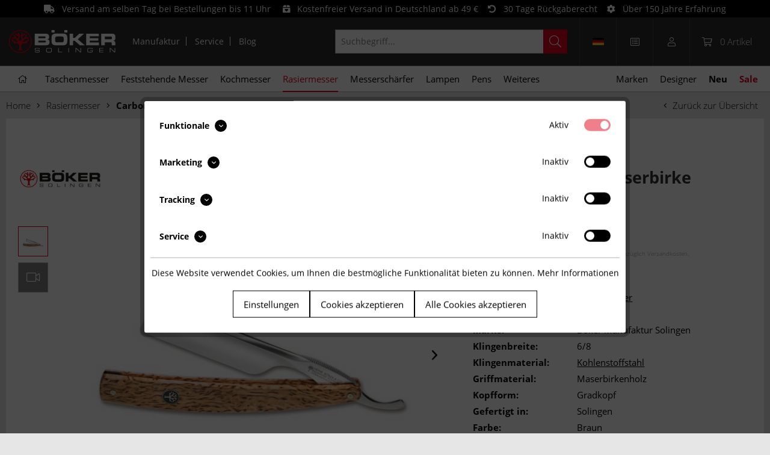

--- FILE ---
content_type: text/html; charset=UTF-8
request_url: https://www.boker.de/the-celebrated-maserbirke-140535
body_size: 37478
content:
<!DOCTYPE html>
<html class="no-js" lang="de" itemscope="itemscope" itemtype="https://schema.org/WebPage">
<head>
<meta charset="utf-8">
<meta name="author" content="" />
<meta name="robots" content="index,follow" />
<meta name="revisit-after" content="15 days" />
<meta name="keywords" content="Messer, Die, Klinge, Das, Messern, sollten, Bereits, Produktkatalog, Boker, USA, Jahr, 1906, trugen, besonders, hochwertige, Modelle, traditionsreichen, Namen, The, Celebrated." />
<meta name="description" content="Bereits im Produktkatalog von Boker USA aus dem Jahr 1906 trugen besonders hochwertige Modelle den traditionsreichen Namen The Celebrated. Das Holz der im hohen Norden Europas beheimateten Maserbirke wird aufgrund seiner besonderen Charakteristik gern bei außergewöhnlichen Messern verwendet. Die moderne Heftform ink..." />
<meta property="og:site_name" content="Böker Outdoor &amp;amp; Collection" />
<meta property="og:title" content="The Celebrated Maserbirke" />
<meta property="og:description" content="Bereits im Produktkatalog von Boker USA aus dem Jahr 1906 trugen besonders hochwertige Modelle den traditionsreichen Namen The Celebrated. Das Holz der im hohen Norden Europas beheimateten   Maserbirke   wird aufgrund seiner besonderen..." />
<meta property="og:type" content="product" />
<meta property="og:url" content="https://www.boker.de/the-celebrated-maserbirke-140535" />
<meta property="og:image" content="https://www.boker.de/media/image/c5/68/99/boeker-manufaktur-solingen-the-celebrated-maserbirke-140535.jpg" />
<meta name="twitter:card" content="summary" />
<meta name="twitter:site" content="">
<meta name="twitter:creator" content="">
<meta name="twitter:title" content="The Celebrated Maserbirke">
<meta name="twitter:description" content="Bereits im Produktkatalog von Boker USA aus dem Jahr 1906 trugen besonders hochwertige Modelle den traditionsreichen Namen The...">
<meta name="twitter:image" content="https://www.boker.de/media/image/c5/68/99/boeker-manufaktur-solingen-the-celebrated-maserbirke-140535.jpg" />
<meta property="product:brand" content="Böker Manufaktur Solingen" />
<meta property="product:price" content="183,95" />
<meta property="product:product_link" content="https://www.boker.de/the-celebrated-maserbirke-140535" />
<meta itemprop="copyrightHolder" content="Böker Outdoor &amp; Collection" />
<meta itemprop="copyrightYear" content="2014" />
<meta itemprop="isFamilyFriendly" content="True" />
<meta itemprop="image" content="https://www.boker.de/media/vector/12/8d/ed/boker_logo.svg" />
<meta name="viewport" content="width=device-width, initial-scale=1.0">
<meta name="mobile-web-app-capable" content="yes">
<meta name="apple-mobile-web-app-title" content="Böker">
<meta name="apple-mobile-web-app-capable" content="yes">
<meta name="apple-mobile-web-app-status-bar-style" content="default">
<link rel="alternate" hreflang="de-DE" href="https://www.boker.de/the-celebrated-maserbirke-140535" />
<link rel="alternate" hreflang="en-GB" href="https://www.boker.de/en/the-celebrated-curly-birch-140535" />
<script>(function(w,d,s,l,i){w[l]=w[l]||[];w[l].push({'gtm.start':
new Date().getTime(),event:'gtm.js'});var f=d.getElementsByTagName(s)[0],
j=d.createElement(s),dl=l!='dataLayer'?'&l='+l:'';j.async=true;j.src=
'https://www.googletagmanager.com/gtm.js?id='+i+dl;f.parentNode.insertBefore(j,f);
})(window,document,'script','dataLayer','G-64KV4LCMMJ');</script>
<link rel="apple-touch-icon-precomposed" href="https://www.boker.de/media/image/58/28/cd/apple_icon.png">
<link rel="shortcut icon" href="https://www.boker.de/media/unknown/bd/61/d3/Boker-favicon_16px.ico">
<meta name="msapplication-navbutton-color" content="#D9400B" />
<meta name="application-name" content="Böker Outdoor &amp; Collection" />
<meta name="msapplication-starturl" content="https://www.boker.de/" />
<meta name="msapplication-window" content="width=1024;height=768" />
<meta name="msapplication-TileImage" content="https://www.boker.de/media/image/1e/2e/62/windows_icon.png">
<meta name="msapplication-TileColor" content="#D9400B">
<meta name="theme-color" content="#D9400B" />
<link rel="canonical" href="https://www.boker.de/the-celebrated-maserbirke-140535" />
<title itemprop="name">Böker The Celebrated Maserbirke | Böker Solingen</title>
<link rel="preload" href="/themes/Frontend/BokerBefore/frontend/_public/src/fonts/fa-light-300.woff2" as="font" type="font/woff2" crossorigin>
<link rel="preload" href="/themes/Frontend/BokerBefore/frontend/_public/src/fonts/fa-regular-400.woff2" as="font" type="font/woff2" crossorigin>
<link rel="preload" href="/themes/Frontend/BokerBefore/frontend/_public/src/fonts/fa-solid-900.woff2" as="font" type="font/woff2" crossorigin>
<link rel="preload" href="/themes/Frontend/Responsive/frontend/_public/vendors/fonts/open-sans-fontface/Light/OpenSans-Light.woff2?201812030839" as="font" type="font/woff2" crossorigin>
<link rel="preload" href="/themes/Frontend/Responsive/frontend/_public/vendors/fonts/open-sans-fontface/Regular/OpenSans-Regular.woff2?201812030839" as="font" type="font/woff2" crossorigin>
<link rel="preload" href="/themes/Frontend/Responsive/frontend/_public/vendors/fonts/open-sans-fontface/Semibold/OpenSans-Semibold.woff2?201812030839" as="font" type="font/woff2" crossorigin>
<link rel="preload" href="/themes/Frontend/Responsive/frontend/_public/vendors/fonts/open-sans-fontface/Bold/OpenSans-Bold.woff2?201812030839" as="font" type="font/woff2" crossorigin>
<link rel="preload" href="/themes/Frontend/Responsive/frontend/_public/src/fonts/shopware.woff?201812030839" as="font" type="font/woff" crossorigin>
<link href="/web/cache/1769126963_58a1a317ecd18a28c7b736adaa41cc5d.css" media="all" rel="stylesheet" type="text/css" />
</head>
<body class="
is--ctl-detail is--act-index is--no-sidebar    " >
<div data-paypalUnifiedMetaDataContainer="true"
data-paypalUnifiedRestoreOrderNumberUrl="https://www.boker.de/widgets/PaypalUnifiedOrderNumber/restoreOrderNumber"
class="is--hidden">
</div>
<noscript><iframe src="https://www.googletagmanager.com/ns.html?id=G-64KV4LCMMJ"
height="0" width="0" style="display:none;visibility:hidden"></iframe></noscript>
<div
data-live-shopping-listing="true"
data-liveShoppingListingUpdateUrl="/widgets/LiveShopping/getLiveShoppingListingData"
data-currencyFormat="0,00&nbsp;&euro;"
>
<div class="page-wrap">
<noscript class="noscript-main">
<div class="alert is--warning">
<div class="alert--icon">
<i class="icon--element icon--warning"></i>
</div>
<div class="alert--content">
Um B&#xF6;ker&#x20;Outdoor&#x20;&amp;&#x20;Collection in vollem Umfang nutzen zu k&ouml;nnen, empfehlen wir Ihnen Javascript in Ihrem Browser zu aktiveren.
</div>
</div>
</noscript>
<div class="header-message">
<i class="fa fa-truck"></i>&nbsp;&nbsp; Versand am selben Tag bei Bestellungen bis 11 Uhr &nbsp;&nbsp;&nbsp;&nbsp;<i class="fa fa-box-heart"></i>&nbsp;&nbsp; Kostenfreier Versand in Deutschland ab 49 €&nbsp;&nbsp;&nbsp;&nbsp;<i class="fa fa-undo-alt"></i>&nbsp;&nbsp; 30 Tage Rückgaberecht&nbsp;&nbsp;&nbsp;&nbsp;<i class="fa fa-cog"></i>&nbsp;&nbsp; Über 150 Jahre Erfahrung
</div>
<header class="header-main">
<div class="container header--navigation">
<div class="logo-main block-group" role="banner">
<div class="logo--shop block">
<a class="logo--link" href="https://www.boker.de/" title="Böker Outdoor &amp; Collection - zur Startseite wechseln">
<picture>
<source srcset="https://www.boker.de/media/vector/12/8d/ed/boker_logo.svg" media="(min-width: 78.75em)">
<source srcset="https://www.boker.de/media/vector/12/8d/ed/boker_logo.svg" media="(min-width: 64em)">
<source srcset="https://www.boker.de/media/vector/12/8d/ed/boker_logo.svg" media="(min-width: 48em)">
<img srcset="https://www.boker.de/media/vector/12/8d/ed/boker_logo.svg" alt="Böker Outdoor &amp; Collection - zur Startseite wechseln" />
</picture>
</a>
</div>
</div>
<nav class="meta--navigation block-group">
<ul class="navigation--list" role="menu">
<li class="navigation--entry" role="menuitem"><a class="navigation--link" href="https://www.boker.de/manufaktur" title="Manufaktur">Manufaktur</a></li>
<li class="navigation--entry" role="menuitem"><a class="navigation--link" href="https://www.boker.de/service" title="Service">Service</a></li>
<li class="navigation--entry" role="menuitem"><a class="navigation--link" href="/blog/" title="Blog">Blog</a></li>
</ul>
</nav>
<nav class="shop--navigation block-group">
<ul class="navigation--list block-group" role="menubar">
<li class="navigation--entry entry--menu-left" role="menuitem"><a class="entry--link entry--trigger btn is--icon-left" href="#offcanvas--left" data-offcanvas="true" data-offCanvasSelector=".sidebar-main"><i class="fal fa-bars"></i></a></li><li class="navigation--entry entry--search" role="menuitem" data-search="true" aria-haspopup="true" data-minLength="2"><a class="entry--link entry--trigger" href="#show-hide--search" title="Suche anzeigen / schließen"><i class="fal fa-search"></i><span class="search--display">Suchen</span></a>
<form action="/search" method="get" class="main-search--form">
<input type="search" name="sSearch" aria-label="Suchbegriff..." class="main-search--field" autocomplete="off" autocapitalize="off" placeholder="Suchbegriff..." maxlength="30"  />
<button type="submit" class="main-search--button" aria-label="Suchen">
<i class="fal fa-search"></i>
<span class="main-search--text">Suchen</span>
</button>
<div class="form--ajax-loader">&nbsp;</div>
</form>
<div class="main-search--results es-suggest" data-search-url="https://www.boker.de/search" data-suggest-url="/widgets/suggest">
<div class="block-group">
<div data-group="redirect">
<h5 class="es-redirect">Weiterleitung zu: <span class="ajax--redirect"></span></h5>
</div>
<div class="block block--products" data-no-image="/themes/Frontend/BokerBefore/frontend/_public/src/img/no-picture.jpg">
<div data-group="products">
<h4 class="es-title">Produktvorschläge</h4>
<ul class="list--products ajax--products" data-empty="Keine Produktvorschläge vorhanden"></ul>
</div>
</div>
<div class="block block--additional">
<div data-group="terms">
<h4 class="es-title">Ähnliche Suchbegriffe</h4>
<ul class="list--simple ajax--search-list" data-empty="Keine ähnlichen Suchbegriffe vorhanden"></ul>
</div>
<div data-group="supplier">
<h4 class="es-title">Hersteller</h4>
<ul class="list--supplier ajax--supplier-list" data-max="0" data-empty="Keine Hersteller zu diesem Suchbegriff gefunden"></ul>
</div>
<div data-group="content">
<h4 class="es-title">Inhalte</h4>
<ul class="list--simple ajax--content-list" data-max="0" data-empty="Keine Inhalte zu diesem Suchbegriff gefunden"></ul>
</div>
<div data-group="category">
<h4 class="es-title">Kategorien</h4>
<ul class="list--simple ajax--category-list" data-max="0" data-empty="Keine Kategorien gefunden"></ul>
</div>
<div data-group="blog">
<h4 class="es-title">Blog Artikel</h4>
<ul class="list--simple ajax--blog-list" data-max="0" data-empty="Keine Blog Artikel gefunden"></ul>
</div>
<div data-group="emotion">
<h4 class="es-title">Einkaufswelten</h4>
<ul class="list--simple ajax--emotion-list" data-max="0" data-empty="Keine Einkaufswelten gefunden"></ul>
</div>
</div>
</div>
</div>
</li><li class="navigation--entry entry--compare is--hidden" role="menuitem" aria-haspopup="true" data-drop-down-menu="true">    
</li>
            <li class="navigation--entry entry--language">
            
                                    
                                                                                                                                                                                                                            
                    <a href="/en" title="Böker Outdoor & Collection" class="language--link" data-dropdown="true" data-target=".language--dropdown-navigation">
                        <span class="language--flag de_DE">&nbsp;</span>
                    </a>

                    <div class="language--dropdown-navigation">
                                                    <a href="/" title="Böker Outdoor & Collection" class="language--dropdown-link">
                                <span class="language--flag de_DE">&nbsp;</span>
                            </a>
                                                    <a href="/en" title="Boker Outdoor & Collection EN" class="language--dropdown-link">
                                <span class="language--flag en_GB">&nbsp;</span>
                            </a>
                                            </div>
                            
        </li>
    
    <li class="navigation--entry entry--notepad" role="menuitem">
        <a class="notepad--link" href="https://www.boker.de/note" title="Wunschliste">
            <i class="fal fa-list-alt"></i>
                    </a>
    </li>




    <li class="navigation--entry entry--account with-slt"
        role="menuitem"
        data-offcanvas="true"
        data-offCanvasSelector=".account--dropdown-navigation">
        
    <a href="https://www.boker.de/account"
       title="Mein Konto"
       class="entry--link account--link">
        <i class="fal fa-user"></i>
    </a>


                    
                <div class="account--dropdown-navigation">

                    
                        <div class="navigation--smartphone">
                            <div class="entry--close-off-canvas">
                                <a href="#close-account-menu"
                                   class="account--close-off-canvas"
                                   title="Menü schließen">
                                    Menü schließen <i class="icon--arrow-right"></i>
                                </a>
                            </div>
                        </div>
                    

                    
                            <div class="account--menu is--rounded is--personalized">
        
                            
                
                            <span class="navigation--headline">
                            Mein Konto
                        </span>
                    

                
                <div class="account--menu-container">

                    
                
                <ul class="sidebar--navigation navigation--list is--level0 show--active-items">
                    
                        
                        
                            
            <li class="navigation--entry">
            <span class="navigation--signin">
                <a href="https://www.boker.de/account#hide-registration"
                   class="blocked--link btn is--checkout-btn navigation--signin-btn"
                   data-collapseTarget="#registration"
                   data-action="close">
                    Anmelden
                </a>
                <span class="navigation--register">
                    oder
                    <a href="https://www.boker.de/account#show-registration"
                       class="blocked--link"
                       data-collapseTarget="#registration"
                       data-action="open">
                        registrieren
                    </a>
                </span>
            </span>
        </li>
    

                            
                                <li class="navigation--entry">
                                    <a href="https://www.boker.de/account" title="Übersicht" class="navigation--link">
                                        Übersicht
                                    </a>
                                </li>
                            

                            
                            
                                <li class="navigation--entry">
                                    <a href="https://www.boker.de/account/profile" title="Persönliche Daten" class="navigation--link" rel="nofollow">
                                        Persönliche Daten
                                    </a>
                                </li>
                            

                            
                            
                                                                    
                                        <li class="navigation--entry">
                                            <a href="https://www.boker.de/address/index/sidebar/" title="Adressen" class="navigation--link" rel="nofollow">
                                                Adressen
                                            </a>
                                        </li>
                                    
                                                            

                            
                            
                                <li class="navigation--entry">
                                    <a href="https://www.boker.de/account/payment" title="Zahlungsarten" class="navigation--link" rel="nofollow">
                                        Zahlungsarten
                                    </a>
                                </li>
                            

                            
            <li class="navigation--entry">
            <a href="https://www.boker.de/EasyCoupon/list"
               title="Gutscheine"
               class="navigation--link">
                Gutscheine
            </a>
        </li>
        
                            


                            
                            
                                <li class="navigation--entry">
                                    <a href="https://www.boker.de/account/orders" title="Bestellungen" class="navigation--link" rel="nofollow">
                                        Bestellungen
                                    </a>
                                </li>
                            

                            
                            

                            
                            
                                                            

                        

                        
                        
    <li class="navigation--entry">
        <a href="https://www.boker.de/note" title="Wunschliste"
           class="navigation--link" rel="nofollow">
            Wunschliste
        </a>
    </li>



                        
                        
                                                    
                    
                </ul>
            
                </div>
                    
    </div>
                    
                </div>
            
            </li>




    <li class="navigation--entry entry--cart" role="menuitem">
        <a class="cart--link" href="https://www.boker.de/checkout/cart" title="Warenkorb">
            <i class="fal fa-shopping-cart"></i>
            <span class="cart--quantity">
                0
            </span>

            <span class="cart--quantity-description">
                Artikel
            </span>
        </a>
        <div class="ajax-loader">&nbsp;</div>
    </li>




</ul>
</nav>
<div class="container--ajax-cart" data-collapse-cart="true"></div>
</div>
</header>
<nav class="navigation-main">
<div class="container" data-menu-scroller="true" data-listSelector=".navigation--list.container" data-viewPortSelector=".navigation--list-wrapper" data-highlight-categories="true">
<div class="navigation--list-wrapper">
<ul class="navigation--list container" role="menubar" itemscope="itemscope" itemtype="http://schema.org/SiteNavigationElement">
<li class="navigation--entry is--home" role="menuitem"><a class="navigation--link is--first" href="https://www.boker.de/" title="Home" itemprop="url"><span itemprop="name"><i class="fal fa-home"></i></span></a></li><li class="navigation--entry" role="menuitem"><a class="navigation--link" href="https://www.boker.de/taschenmesser" title="Taschenmesser" itemprop="url"><span itemprop="name">Taschenmesser</span></a></li><li class="navigation--entry" role="menuitem"><a class="navigation--link" href="https://www.boker.de/feststehende-messer" title="Feststehende Messer" itemprop="url"><span itemprop="name">Feststehende Messer</span></a></li><li class="navigation--entry" role="menuitem"><a class="navigation--link" href="https://www.boker.de/kochmesser" title="Kochmesser" itemprop="url"><span itemprop="name">Kochmesser</span></a></li><li class="navigation--entry is--active" role="menuitem"><a class="navigation--link is--active" href="https://www.boker.de/rasiermesser" title="Rasiermesser" itemprop="url"><span itemprop="name">Rasiermesser</span></a></li><li class="navigation--entry" role="menuitem"><a class="navigation--link" href="https://www.boker.de/messerschaerfer" title="Messerschärfer" itemprop="url"><span itemprop="name">Messerschärfer</span></a></li><li class="navigation--entry" role="menuitem"><a class="navigation--link" href="https://www.boker.de/lampen" title="Lampen" itemprop="url"><span itemprop="name">Lampen</span></a></li><li class="navigation--entry" role="menuitem"><a class="navigation--link" href="https://www.boker.de/pens" title="Pens" itemprop="url"><span itemprop="name">Pens</span></a></li><li class="navigation--entry" role="menuitem"><a class="navigation--link" href="https://www.boker.de/weiteres" title="Weiteres" itemprop="url"><span itemprop="name">Weiteres</span></a></li><li class="navigation--entry" role="menuitem"><a class="navigation--link" href="https://www.boker.de/marken" title="Marken" itemprop="url"><span itemprop="name">Marken</span></a></li><li class="navigation--entry" role="menuitem"><a class="navigation--link" href="/designer" title="Designer" itemprop="url" target="_parent"><span itemprop="name">Designer</span></a></li><li class="navigation--entry" role="menuitem"><a class="navigation--link" href="/neu/" title="Neu"><span itemprop="name">Neu</span></a></li><li class="navigation--entry" role="menuitem"><a class="navigation--link" href="/sale/" title="Sale"><span itemprop="name">Sale</span></a></li>    </ul>
</div>
<div class="advanced-menu" data-advanced-menu="true" data-hoverDelay="250">
<div class="menu--container col--3">
<div class="advanced-menu--inner">
<div class="content--wrapper has--content has--teaser">
<ul class="menu--list menu--level-0 columns--3" style="width: 50%;">
<li class="menu--list-item item--level-0" style="width: 100%">
<a href="https://www.boker.de/taschenmesser/anglermesser" class="menu--list-item-link" title="Anglermesser">Anglermesser</a>
</li>
<li class="menu--list-item item--level-0" style="width: 100%">
<a href="https://www.boker.de/taschenmesser/assisted-opener" class="menu--list-item-link" title="Assisted Opener">Assisted Opener</a>
</li>
<li class="menu--list-item item--level-0" style="width: 100%">
<a href="https://www.boker.de/taschenmesser/automatikmesser" class="menu--list-item-link" title="Automatikmesser">Automatikmesser</a>
</li>
<li class="menu--list-item item--level-0" style="width: 100%">
<a href="https://www.boker.de/taschenmesser/balisongs" class="menu--list-item-link" title="Balisongs">Balisongs</a>
</li>
<li class="menu--list-item item--level-0" style="width: 100%">
<a href="https://www.boker.de/taschenmesser/bushcraftmesser" class="menu--list-item-link" title="Bushcraftmesser">Bushcraftmesser</a>
</li>
<li class="menu--list-item item--level-0" style="width: 100%">
<a href="https://www.boker.de/taschenmesser/damastmesser" class="menu--list-item-link" title="Damastmesser">Damastmesser</a>
</li>
<li class="menu--list-item item--level-0" style="width: 100%">
<a href="https://www.boker.de/taschenmesser/edc-messer" class="menu--list-item-link" title="EDC-Messer">EDC-Messer</a>
</li>
<li class="menu--list-item item--level-0" style="width: 100%">
<a href="https://www.boker.de/taschenmesser/einsatzmesser" class="menu--list-item-link" title="Einsatzmesser">Einsatzmesser</a>
</li>
<li class="menu--list-item item--level-0" style="width: 100%">
<a href="https://www.boker.de/taschenmesser/gentlemanmesser" class="menu--list-item-link" title="Gentlemanmesser">Gentlemanmesser</a>
</li>
<li class="menu--list-item item--level-0" style="width: 100%">
<a href="https://www.boker.de/taschenmesser/jagdmesser" class="menu--list-item-link" title="Jagdmesser">Jagdmesser</a>
</li>
<li class="menu--list-item item--level-0" style="width: 100%">
<a href="https://www.boker.de/taschenmesser/karambits" class="menu--list-item-link" title="Karambits">Karambits</a>
</li>
<li class="menu--list-item item--level-0" style="width: 100%">
<a href="https://www.boker.de/taschenmesser/kindermesser" class="menu--list-item-link" title="Kindermesser">Kindermesser</a>
</li>
<li class="menu--list-item item--level-0" style="width: 100%">
<a href="https://www.boker.de/taschenmesser/klassische-messer" class="menu--list-item-link" title="Klassische Messer">Klassische Messer</a>
</li>
<li class="menu--list-item item--level-0" style="width: 100%">
<a href="https://www.boker.de/taschenmesser/laguiole-messer" class="menu--list-item-link" title="Laguiole-Messer">Laguiole-Messer</a>
</li>
<li class="menu--list-item item--level-0" style="width: 100%">
<a href="https://www.boker.de/taschenmesser/multifunktionsmesser" class="menu--list-item-link" title="Multifunktionsmesser">Multifunktionsmesser</a>
</li>
<li class="menu--list-item item--level-0" style="width: 100%">
<a href="https://www.boker.de/taschenmesser/neck-knives" class="menu--list-item-link" title="Neck Knives">Neck Knives</a>
</li>
<li class="menu--list-item item--level-0" style="width: 100%">
<a href="https://www.boker.de/taschenmesser/otf-messer" class="menu--list-item-link" title="OTF-Messer">OTF-Messer</a>
</li>
<li class="menu--list-item item--level-0" style="width: 100%">
<a href="https://www.boker.de/taschenmesser/outdoormesser" class="menu--list-item-link" title="Outdoormesser">Outdoormesser</a>
</li>
<li class="menu--list-item item--level-0" style="width: 100%">
<a href="https://www.boker.de/taschenmesser/pilzmesser" class="menu--list-item-link" title="Pilzmesser">Pilzmesser</a>
</li>
<li class="menu--list-item item--level-0" style="width: 100%">
<a href="https://www.boker.de/taschenmesser/rainbow-messer" class="menu--list-item-link" title="Rainbow-Messer">Rainbow-Messer</a>
</li>
<li class="menu--list-item item--level-0" style="width: 100%">
<a href="https://www.boker.de/taschenmesser/rettungsmesser" class="menu--list-item-link" title="Rettungsmesser">Rettungsmesser</a>
</li>
<li class="menu--list-item item--level-0" style="width: 100%">
<a href="https://www.boker.de/taschenmesser/sammlermesser" class="menu--list-item-link" title="Sammlermesser">Sammlermesser</a>
</li>
<li class="menu--list-item item--level-0" style="width: 100%">
<a href="https://www.boker.de/taschenmesser/schluesselbundmesser" class="menu--list-item-link" title="Schlüsselbundmesser">Schlüsselbundmesser</a>
</li>
<li class="menu--list-item item--level-0" style="width: 100%">
<a href="https://www.boker.de/taschenmesser/seglermesser" class="menu--list-item-link" title="Seglermesser">Seglermesser</a>
</li>
<li class="menu--list-item item--level-0" style="width: 100%">
<a href="https://www.boker.de/taschenmesser/slipjoint-messer" class="menu--list-item-link" title="Slipjoint-Messer">Slipjoint-Messer</a>
</li>
<li class="menu--list-item item--level-0" style="width: 100%">
<a href="https://www.boker.de/taschenmesser/sommeliermesser" class="menu--list-item-link" title="Sommeliermesser">Sommeliermesser</a>
</li>
<li class="menu--list-item item--level-0" style="width: 100%">
<a href="https://www.boker.de/taschenmesser/taktische-messer" class="menu--list-item-link" title="Taktische Messer">Taktische Messer</a>
</li>
<li class="menu--list-item item--level-0" style="width: 100%">
<a href="https://www.boker.de/taschenmesser/tauchermesser" class="menu--list-item-link" title="Tauchermesser">Tauchermesser</a>
</li>
<li class="menu--list-item item--level-0" style="width: 100%">
<a href="https://www.boker.de/taschenmesser/trainingsmesser" class="menu--list-item-link" title="Trainingsmesser">Trainingsmesser</a>
</li>
<li class="menu--list-item item--level-0" style="width: 100%">
<a href="https://www.boker.de/taschenmesser/zweihandmesser" class="menu--list-item-link" title="Zweihandmesser">Zweihandmesser</a>
</li>
<li class="menu--list-item item--level-0" style="width: 100%">
<a href="https://www.boker.de/taschenmesser/zubehoer" class="menu--list-item-link" title="Zubehör">Zubehör</a>
</li>
</ul>
</div>
</div>
</div>
<div class="menu--container col--2">
<div class="advanced-menu--inner">
<div class="content--wrapper has--content has--teaser">
<ul class="menu--list menu--level-0 columns--2" style="width: 50%;">
<li class="menu--list-item item--level-0" style="width: 100%">
<a href="https://www.boker.de/feststehende-messer/anglermesser" class="menu--list-item-link" title="Anglermesser">Anglermesser</a>
</li>
<li class="menu--list-item item--level-0" style="width: 100%">
<a href="https://www.boker.de/feststehende-messer/bowiemesser" class="menu--list-item-link" title="Bowiemesser">Bowiemesser</a>
</li>
<li class="menu--list-item item--level-0" style="width: 100%">
<a href="https://www.boker.de/feststehende-messer/bushcraftmesser" class="menu--list-item-link" title="Bushcraftmesser">Bushcraftmesser</a>
</li>
<li class="menu--list-item item--level-0" style="width: 100%">
<a href="https://www.boker.de/feststehende-messer/damastmesser" class="menu--list-item-link" title="Damastmesser">Damastmesser</a>
</li>
<li class="menu--list-item item--level-0" style="width: 100%">
<a href="https://www.boker.de/feststehende-messer/dolche" class="menu--list-item-link" title="Dolche">Dolche</a>
</li>
<li class="menu--list-item item--level-0" style="width: 100%">
<a href="https://www.boker.de/feststehende-messer/edc-messer" class="menu--list-item-link" title="EDC-Messer">EDC-Messer</a>
</li>
<li class="menu--list-item item--level-0" style="width: 100%">
<a href="https://www.boker.de/feststehende-messer/champagnersaebel" class="menu--list-item-link" title="Champagnersäbel">Champagnersäbel</a>
</li>
<li class="menu--list-item item--level-0" style="width: 100%">
<a href="https://www.boker.de/feststehende-messer/einsatzmesser" class="menu--list-item-link" title="Einsatzmesser">Einsatzmesser</a>
</li>
<li class="menu--list-item item--level-0" style="width: 100%">
<a href="https://www.boker.de/feststehende-messer/fahrtenmesser" class="menu--list-item-link" title="Fahrtenmesser">Fahrtenmesser</a>
</li>
<li class="menu--list-item item--level-0" style="width: 100%">
<a href="https://www.boker.de/feststehende-messer/jagdmesser" class="menu--list-item-link" title="Jagdmesser">Jagdmesser</a>
</li>
<li class="menu--list-item item--level-0" style="width: 100%">
<a href="https://www.boker.de/feststehende-messer/karambits" class="menu--list-item-link" title="Karambits">Karambits</a>
</li>
<li class="menu--list-item item--level-0" style="width: 100%">
<a href="https://www.boker.de/feststehende-messer/kindermesser" class="menu--list-item-link" title="Kindermesser">Kindermesser</a>
</li>
<li class="menu--list-item item--level-0" style="width: 100%">
<a href="https://www.boker.de/feststehende-messer/klassische-messer" class="menu--list-item-link" title="Klassische Messer">Klassische Messer</a>
</li>
<li class="menu--list-item item--level-0" style="width: 100%">
<a href="https://www.boker.de/feststehende-messer/macheten" class="menu--list-item-link" title="Macheten">Macheten</a>
</li>
<li class="menu--list-item item--level-0" style="width: 100%">
<a href="https://www.boker.de/feststehende-messer/neck-knives" class="menu--list-item-link" title="Neck Knives">Neck Knives</a>
</li>
<li class="menu--list-item item--level-0" style="width: 100%">
<a href="https://www.boker.de/feststehende-messer/outdoormesser" class="menu--list-item-link" title="Outdoormesser">Outdoormesser</a>
</li>
<li class="menu--list-item item--level-0" style="width: 100%">
<a href="https://www.boker.de/feststehende-messer/rettungsmesser" class="menu--list-item-link" title="Rettungsmesser">Rettungsmesser</a>
</li>
<li class="menu--list-item item--level-0" style="width: 100%">
<a href="https://www.boker.de/feststehende-messer/sammlermesser" class="menu--list-item-link" title="Sammlermesser">Sammlermesser</a>
</li>
<li class="menu--list-item item--level-0" style="width: 100%">
<a href="https://www.boker.de/feststehende-messer/taktische-messer" class="menu--list-item-link" title="Taktische Messer">Taktische Messer</a>
</li>
<li class="menu--list-item item--level-0" style="width: 100%">
<a href="https://www.boker.de/feststehende-messer/tauchermesser" class="menu--list-item-link" title="Tauchermesser">Tauchermesser</a>
</li>
<li class="menu--list-item item--level-0" style="width: 100%">
<a href="https://www.boker.de/feststehende-messer/trainingsmesser" class="menu--list-item-link" title="Trainingsmesser">Trainingsmesser</a>
</li>
<li class="menu--list-item item--level-0" style="width: 100%">
<a href="https://www.boker.de/feststehende-messer/wurfmesser" class="menu--list-item-link" title="Wurfmesser">Wurfmesser</a>
</li>
<li class="menu--list-item item--level-0" style="width: 100%">
<a href="https://www.boker.de/feststehende-messer/zubehoer" class="menu--list-item-link" title="Zubehör">Zubehör</a>
</li>
</ul>
</div>
</div>
</div>
<div class="menu--container col--2">
<div class="advanced-menu--inner">
<div class="content--wrapper has--content has--teaser">
<ul class="menu--list menu--level-0 columns--2" style="width: 50%;">
<li class="menu--list-item item--level-0" style="width: 100%">
<a href="https://www.boker.de/kochmesser/brotmesser" class="menu--list-item-link" title="Brotmesser">Brotmesser</a>
</li>
<li class="menu--list-item item--level-0" style="width: 100%">
<a href="https://www.boker.de/kochmesser/carbonstahlmesser" class="menu--list-item-link" title="Carbonstahlmesser">Carbonstahlmesser</a>
</li>
<li class="menu--list-item item--level-0" style="width: 100%">
<a href="https://www.boker.de/kochmesser/chefmesser" class="menu--list-item-link" title="Chefmesser">Chefmesser</a>
</li>
<li class="menu--list-item item--level-0" style="width: 100%">
<a href="https://www.boker.de/kochmesser/damastmesser" class="menu--list-item-link" title="Damastmesser">Damastmesser</a>
</li>
<li class="menu--list-item item--level-0" style="width: 100%">
<a href="https://www.boker.de/kochmesser/filetiermesser" class="menu--list-item-link" title="Filetiermesser">Filetiermesser</a>
</li>
<li class="menu--list-item item--level-0" style="width: 100%">
<a href="https://www.boker.de/kochmesser/fleischermesser" class="menu--list-item-link" title="Fleischermesser">Fleischermesser</a>
</li>
<li class="menu--list-item item--level-0" style="width: 100%">
<a href="https://www.boker.de/kochmesser/gemuesemesser" class="menu--list-item-link" title="Gemüsemesser">Gemüsemesser</a>
</li>
<li class="menu--list-item item--level-0" style="width: 100%">
<a href="https://www.boker.de/kochmesser/japanische-messer" class="menu--list-item-link" title="Japanische Messer">Japanische Messer</a>
</li>
<li class="menu--list-item item--level-0" style="width: 100%">
<a href="https://www.boker.de/kochmesser/kaesemesser" class="menu--list-item-link" title="Käsemesser">Käsemesser</a>
</li>
<li class="menu--list-item item--level-0" style="width: 100%">
<a href="https://www.boker.de/kochmesser/santokumesser" class="menu--list-item-link" title="Santokumesser">Santokumesser</a>
</li>
<li class="menu--list-item item--level-0" style="width: 100%">
<a href="https://www.boker.de/kochmesser/schaelmesser" class="menu--list-item-link" title="Schälmesser">Schälmesser</a>
</li>
<li class="menu--list-item item--level-0" style="width: 100%">
<a href="https://www.boker.de/kochmesser/schinkenmesser" class="menu--list-item-link" title="Schinkenmesser">Schinkenmesser</a>
</li>
<li class="menu--list-item item--level-0" style="width: 100%">
<a href="https://www.boker.de/kochmesser/spickmesser" class="menu--list-item-link" title="Spickmesser">Spickmesser</a>
</li>
<li class="menu--list-item item--level-0" style="width: 100%">
<a href="https://www.boker.de/kochmesser/universalmesser" class="menu--list-item-link" title="Universalmesser">Universalmesser</a>
</li>
<li class="menu--list-item item--level-0" style="width: 100%">
<a href="https://www.boker.de/kochmesser/wellenschliffmesser" class="menu--list-item-link" title="Wellenschliffmesser">Wellenschliffmesser</a>
</li>
</ul>
</div>
</div>
</div>
<div class="menu--container col--2">
<div class="advanced-menu--inner">
<div class="content--wrapper has--content has--teaser">
<ul class="menu--list menu--level-0 columns--2" style="width: 50%;">
<li class="menu--list-item item--level-0" style="width: 100%">
<a href="https://www.boker.de/rasiermesser/carbonstahl-rasiermesser" class="menu--list-item-link" title="Carbonstahl-Rasiermesser">Carbonstahl-Rasiermesser</a>
</li>
<li class="menu--list-item item--level-0" style="width: 100%">
<a href="https://www.boker.de/rasiermesser/damast-rasiermesser" class="menu--list-item-link" title="Damast-Rasiermesser">Damast-Rasiermesser</a>
</li>
<li class="menu--list-item item--level-0" style="width: 100%">
<a href="https://www.boker.de/rasiermesser/rasiermesser-mit-anderem-kopf" class="menu--list-item-link" title="Rasiermesser mit anderem Kopf">Rasiermesser mit anderem Kopf</a>
</li>
<li class="menu--list-item item--level-0" style="width: 100%">
<a href="https://www.boker.de/rasiermesser/rasiermesser-mit-rundkopf" class="menu--list-item-link" title="Rasiermesser mit Rundkopf">Rasiermesser mit Rundkopf</a>
</li>
<li class="menu--list-item item--level-0" style="width: 100%">
<a href="https://www.boker.de/rasiermesser/rasiermesser-mit-wechselklinge" class="menu--list-item-link" title="Rasiermesser mit Wechselklinge">Rasiermesser mit Wechselklinge</a>
</li>
<li class="menu--list-item item--level-0" style="width: 100%">
<a href="https://www.boker.de/rasiermesser/rasierhobel" class="menu--list-item-link" title="Rasierhobel">Rasierhobel</a>
</li>
<li class="menu--list-item item--level-0" style="width: 100%">
<a href="https://www.boker.de/rasiermesser/58-rasiermesser" class="menu--list-item-link" title="5/8&quot; Rasiermesser">5/8" Rasiermesser</a>
</li>
<li class="menu--list-item item--level-0" style="width: 100%">
<a href="https://www.boker.de/rasiermesser/68-rasiermesser" class="menu--list-item-link" title="6/8&quot; Rasiermesser">6/8" Rasiermesser</a>
</li>
<li class="menu--list-item item--level-0" style="width: 100%">
<a href="https://www.boker.de/rasiermesser/88-rasiermesser" class="menu--list-item-link" title="8/8&quot; Rasiermesser">8/8" Rasiermesser</a>
</li>
<li class="menu--list-item item--level-0" style="width: 100%">
<a href="https://www.boker.de/zubehoer-fuer-rasiermesser" class="menu--list-item-link" title="Zubehör">Zubehör</a>
</li>
</ul>
</div>
</div>
</div>
<div class="menu--container col--2">
<div class="advanced-menu--inner">
<div class="content--wrapper has--content has--teaser">
<ul class="menu--list menu--level-0 columns--2" style="width: 50%;">
<li class="menu--list-item item--level-0" style="width: 100%">
<a href="https://www.boker.de/messerschaerfer/abziehleder" class="menu--list-item-link" title="Abziehleder">Abziehleder</a>
</li>
<li class="menu--list-item item--level-0" style="width: 100%">
<a href="https://www.boker.de/messerschaerfer/elektrische-schaerfer" class="menu--list-item-link" title="Elektrische Schärfer">Elektrische Schärfer</a>
</li>
<li class="menu--list-item item--level-0" style="width: 100%">
<a href="https://www.boker.de/messerschaerfer/manuelle-schaerfer" class="menu--list-item-link" title="Manuelle Schärfer">Manuelle Schärfer</a>
</li>
<li class="menu--list-item item--level-0" style="width: 100%">
<a href="https://www.boker.de/messerschaerfer/manuelle-schaerfsysteme" class="menu--list-item-link" title="Manuelle Schärfsysteme">Manuelle Schärfsysteme</a>
</li>
<li class="menu--list-item item--level-0" style="width: 100%">
<a href="https://www.boker.de/messerschaerfer/oelsteine" class="menu--list-item-link" title="Ölsteine">Ölsteine</a>
</li>
<li class="menu--list-item item--level-0" style="width: 100%">
<a href="https://www.boker.de/messerschaerfer/schleifstaebe" class="menu--list-item-link" title="Schleifstäbe">Schleifstäbe</a>
</li>
<li class="menu--list-item item--level-0" style="width: 100%">
<a href="https://www.boker.de/messerschaerfer/taschenschaerfer" class="menu--list-item-link" title="Taschenschärfer">Taschenschärfer</a>
</li>
<li class="menu--list-item item--level-0" style="width: 100%">
<a href="https://www.boker.de/messerschaerfer/wassersteine" class="menu--list-item-link" title="Wassersteine">Wassersteine</a>
</li>
<li class="menu--list-item item--level-0" style="width: 100%">
<a href="https://www.boker.de/messerschaerfer/zubehoer" class="menu--list-item-link" title="Zubehör">Zubehör</a>
</li>
</ul>
</div>
</div>
</div>
<div class="menu--container col--2">
<div class="advanced-menu--inner">
<div class="content--wrapper has--content has--teaser">
<ul class="menu--list menu--level-0 columns--2" style="width: 50%;">
<li class="menu--list-item item--level-0" style="width: 100%">
<a href="https://www.boker.de/lampen/campinglampen" class="menu--list-item-link" title="Campinglampen">Campinglampen</a>
</li>
<li class="menu--list-item item--level-0" style="width: 100%">
<a href="https://www.boker.de/lampen/ex-lampen" class="menu--list-item-link" title="EX-Lampen">EX-Lampen</a>
</li>
<li class="menu--list-item item--level-0" style="width: 100%">
<a href="https://www.boker.de/lampen/farbige-leds" class="menu--list-item-link" title="Farbige LEDs">Farbige LEDs</a>
</li>
<li class="menu--list-item item--level-0" style="width: 100%">
<a href="https://www.boker.de/lampen/infrarot-lampen" class="menu--list-item-link" title="Infrarot-Lampen">Infrarot-Lampen</a>
</li>
<li class="menu--list-item item--level-0" style="width: 100%">
<a href="https://www.boker.de/lampen/schluesselbundlampen" class="menu--list-item-link" title="Schlüsselbundlampen">Schlüsselbundlampen</a>
</li>
<li class="menu--list-item item--level-0" style="width: 100%">
<a href="https://www.boker.de/lampen/stirnlampen" class="menu--list-item-link" title="Stirnlampen">Stirnlampen</a>
</li>
<li class="menu--list-item item--level-0" style="width: 100%">
<a href="https://www.boker.de/lampen/taschenlampen" class="menu--list-item-link" title="Taschenlampen">Taschenlampen</a>
</li>
<li class="menu--list-item item--level-0" style="width: 100%">
<a href="https://www.boker.de/lampen/tauchlampen" class="menu--list-item-link" title="Tauchlampen">Tauchlampen</a>
</li>
<li class="menu--list-item item--level-0" style="width: 100%">
<a href="https://www.boker.de/lampen/uv-lampen" class="menu--list-item-link" title="UV-Lampen">UV-Lampen</a>
</li>
<li class="menu--list-item item--level-0" style="width: 100%">
<a href="https://www.boker.de/lampen/winkellampen" class="menu--list-item-link" title="Winkellampen">Winkellampen</a>
</li>
<li class="menu--list-item item--level-0" style="width: 100%">
<a href="https://www.boker.de/lampen/akkus-batterien" class="menu--list-item-link" title="Akkus &amp; Batterien">Akkus & Batterien</a>
</li>
<li class="menu--list-item item--level-0" style="width: 100%">
<a href="https://www.boker.de/lampen/ladegeraete" class="menu--list-item-link" title="Ladegeräte">Ladegeräte</a>
</li>
<li class="menu--list-item item--level-0" style="width: 100%">
<a href="https://www.boker.de/taschenlampen-zubehoer" class="menu--list-item-link" title="Zubehör">Zubehör</a>
</li>
</ul>
</div>
</div>
</div>
<div class="menu--container col--1">
<div class="advanced-menu--inner">
<div class="content--wrapper has--content has--teaser">
<ul class="menu--list menu--level-0 columns--1" style="width: 50%;">
<li class="menu--list-item item--level-0" style="width: 100%">
<a href="https://www.boker.de/pens/tactical-pens" class="menu--list-item-link" title="Tactical Pens">Tactical Pens</a>
</li>
<li class="menu--list-item item--level-0" style="width: 100%">
<a href="https://www.boker.de/pens/kugelschreiber" class="menu--list-item-link" title="Kugelschreiber">Kugelschreiber</a>
</li>
<li class="menu--list-item item--level-0" style="width: 100%">
<a href="https://www.boker.de/pens/zubehoer" class="menu--list-item-link" title="Zubehör">Zubehör</a>
</li>
</ul>
</div>
</div>
</div>
<div class="menu--container col--3">
<div class="advanced-menu--inner">
<div class="content--wrapper has--content has--teaser">
<ul class="menu--list menu--level-0 columns--3" style="width: 50%;">
<li class="menu--list-item item--level-0" style="width: 100%">
<a href="https://www.boker.de/weiteres/aexte" class="menu--list-item-link" title="Äxte">Äxte</a>
</li>
<li class="menu--list-item item--level-0" style="width: 100%">
<a href="https://www.boker.de/weiteres/briefoeffner" class="menu--list-item-link" title="Brieföffner">Brieföffner</a>
</li>
<li class="menu--list-item item--level-0" style="width: 100%">
<a href="https://www.boker.de/weiteres/etuis-scheiden" class="menu--list-item-link" title="Etuis &amp; Scheiden">Etuis & Scheiden</a>
</li>
<li class="menu--list-item item--level-0" style="width: 100%">
<a href="https://www.boker.de/weiteres/einsatzuhren" class="menu--list-item-link" title="Einsatzuhren">Einsatzuhren</a>
</li>
<li class="menu--list-item item--level-0" style="width: 100%">
<a href="https://www.boker.de/weiteres/flaschenoeffner" class="menu--list-item-link" title="Flaschenöffner">Flaschenöffner</a>
</li>
<li class="menu--list-item item--level-0" style="width: 100%">
<a href="https://www.boker.de/weiteres/keychain-tools" class="menu--list-item-link" title="Keychain Tools">Keychain Tools</a>
</li>
<li class="menu--list-item item--level-0" style="width: 100%">
<a href="https://www.boker.de/weiteres/kleidung" class="menu--list-item-link" title="Kleidung">Kleidung</a>
</li>
<li class="menu--list-item item--level-0" style="width: 100%">
<a href="https://www.boker.de/weiteres/lanyards" class="menu--list-item-link" title="Lanyards">Lanyards</a>
</li>
<li class="menu--list-item item--level-0" style="width: 100%">
<a href="https://www.boker.de/weiteres/manikuere" class="menu--list-item-link" title="Maniküre">Maniküre</a>
</li>
<li class="menu--list-item item--level-0" style="width: 100%">
<a href="https://www.boker.de/weiteres/merchandise" class="menu--list-item-link" title="Merchandise">Merchandise</a>
</li>
<li class="menu--list-item item--level-0" style="width: 100%">
<a href="https://www.boker.de/weiteres/multitools" class="menu--list-item-link" title="Multitools">Multitools</a>
</li>
<li class="menu--list-item item--level-0" style="width: 100%">
<a href="https://www.boker.de/weiteres/outdoorzubehoer" class="menu--list-item-link" title="Outdoorzubehör">Outdoorzubehör</a>
</li>
<li class="menu--list-item item--level-0" style="width: 100%">
<a href="https://www.boker.de/weiteres/patches-pins" class="menu--list-item-link" title="Patches &amp; Pins">Patches & Pins</a>
</li>
<li class="menu--list-item item--level-0" style="width: 100%">
<a href="https://www.boker.de/weiteres/pfeffersprays" class="menu--list-item-link" title="Pfeffersprays">Pfeffersprays</a>
</li>
<li class="menu--list-item item--level-0" style="width: 100%">
<a href="https://www.boker.de/weiteres/pflege-wartung" class="menu--list-item-link" title="Pflege &amp; Wartung">Pflege & Wartung</a>
</li>
<li class="menu--list-item item--level-0" style="width: 100%">
<a href="https://www.boker.de/weiteres/palmsticks" class="menu--list-item-link" title="Palmsticks">Palmsticks</a>
</li>
<li class="menu--list-item item--level-0" style="width: 100%">
<a href="https://www.boker.de/weiteres/rettungstools" class="menu--list-item-link" title="Rettungstools">Rettungstools</a>
</li>
<li class="menu--list-item item--level-0" style="width: 100%">
<a href="https://www.boker.de/weiteres/scheren" class="menu--list-item-link" title="Scheren">Scheren</a>
</li>
<li class="menu--list-item item--level-0" style="width: 100%">
<a href="https://www.boker.de/weiteres/schneidbretter" class="menu--list-item-link" title="Schneidbretter">Schneidbretter</a>
</li>
<li class="menu--list-item item--level-0" style="width: 100%">
<a href="https://www.boker.de/weiteres/schwerter" class="menu--list-item-link" title="Schwerter">Schwerter</a>
<ul class="menu--list menu--level-1 columns--1">
</ul>
</li>
<li class="menu--list-item item--level-0" style="width: 100%">
<a href="https://www.boker.de/weiteres/spaten-schaufeln" class="menu--list-item-link" title="Spaten &amp; Schaufeln">Spaten & Schaufeln</a>
</li>
<li class="menu--list-item item--level-0" style="width: 100%">
<a href="https://www.boker.de/weiteres/staender-displays" class="menu--list-item-link" title="Ständer &amp; Displays">Ständer & Displays</a>
</li>
<li class="menu--list-item item--level-0" style="width: 100%">
<a href="https://www.boker.de/weiteres/taschen-rucksaecke" class="menu--list-item-link" title="Taschen &amp; Rucksäcke">Taschen & Rucksäcke</a>
</li>
<li class="menu--list-item item--level-0" style="width: 100%">
<a href="https://www.boker.de/weiteres/seminare" class="menu--list-item-link" title="Seminare">Seminare</a>
</li>
<li class="menu--list-item item--level-0" style="width: 100%">
<a href="https://www.boker.de/weiteres/sonstiges" class="menu--list-item-link" title="Sonstiges">Sonstiges</a>
</li>
</ul>
</div>
</div>
</div>
<div class="menu--container col--1 is--empty">
<div class="advanced-menu--inner">
<div class="content--wrapper has--teaser">
</div>
</div>
</div>
<div class="menu--container col--1 is--empty">
<div class="advanced-menu--inner">
</div>
</div>
</div>
</div>
</nav>
<section class="content-main container block-group">
<nav class="content--breadcrumb block">
<a class="breadcrumb--button breadcrumb--link" href="https://www.boker.de/rasiermesser/carbonstahl-rasiermesser" title="Zurück zur Übersicht">
<i class="fal fa-angle-left"></i>
<span class="breadcrumb--title"><span class="only-desktop">Zurück zur&nbsp;</span>Übersicht</span>
</a>
<ul class="breadcrumb--list" role="menu" itemscope itemtype="https://schema.org/BreadcrumbList">
<li class="breadcrumb--entry" itemprop="itemListElement" itemscope itemtype="http://schema.org/ListItem">
<a class="breadcrumb--link is--home" href="https://www.boker.de/" title="zur Startseite" itemprop="item">
<link itemprop="url" href="https://www.boker.de/" />
<span class="breadcrumb--title" itemprop="name">Home</span>
</a>
<meta itemprop="position" content="" />
</li>
<li class="breadcrumb--separator">
<i class="fal fa-angle-right"></i>
</li>
<li class="breadcrumb--entry" itemprop="itemListElement" itemscope itemtype="http://schema.org/ListItem">
<a class="breadcrumb--link" href="https://www.boker.de/rasiermesser" title="Rasiermesser" itemprop="item">
<link itemprop="url" href="https://www.boker.de/rasiermesser" />
<span class="breadcrumb--title" itemprop="name">Rasiermesser</span>
</a>
<meta itemprop="position" content="0" />
</li>
<li class="breadcrumb--separator">
<i class="fal fa-angle-right"></i>
</li>
<li class="breadcrumb--entry is--active" itemprop="itemListElement" itemscope itemtype="http://schema.org/ListItem">
<a class="breadcrumb--link" href="https://www.boker.de/rasiermesser/carbonstahl-rasiermesser" title="Carbonstahl-Rasiermesser" itemprop="item">
<link itemprop="url" href="https://www.boker.de/rasiermesser/carbonstahl-rasiermesser" />
<span class="breadcrumb--title" itemprop="name">Carbonstahl-Rasiermesser</span>
</a>
<meta itemprop="position" content="1" />
</li>
</ul>
</nav>
<div class="content-main--inner">
<div id='cookie-consent' class='off-canvas is--left block-transition' data-cookie-consent-manager='true' data-cookieTimeout='60'>
<div class='cookie-consent--header cookie-consent--close'>
Cookie-Einstellungen
<i class="icon--arrow-right"></i>
</div>
<div class='cookie-consent--description'>
Diese Website benutzt Cookies, die für den technischen Betrieb der Website erforderlich sind und stets gesetzt werden. Andere Cookies, die den Komfort bei Benutzung dieser Website erhöhen, der Direktwerbung dienen oder die Interaktion mit anderen Websites und sozialen Netzwerken vereinfachen sollen, werden nur mit Ihrer Zustimmung gesetzt.
</div>
</div>
<aside class="sidebar-main off-canvas">
<div class="navigation--smartphone">
<ul class="navigation--list ">
<li class="navigation--entry entry--close-off-canvas">
<a href="#close-categories-menu" title="Menü schließen" class="navigation--link">
Menü schließen <i class="fas fa-times"></i>
</a>
</li>
</ul>
<div class="mobile--switches">

            <li class="navigation--entry entry--language">
            
                                    
                                                                                                                                                                                                                            
                    <a href="/en" title="Böker Outdoor & Collection" class="language--link" data-dropdown="true" data-target=".language--dropdown-navigation">
                        <span class="language--flag de_DE">&nbsp;</span>
                    </a>

                    <div class="language--dropdown-navigation">
                                                    <a href="/" title="Böker Outdoor & Collection" class="language--dropdown-link">
                                <span class="language--flag de_DE">&nbsp;</span>
                            </a>
                                                    <a href="/en" title="Boker Outdoor & Collection EN" class="language--dropdown-link">
                                <span class="language--flag en_GB">&nbsp;</span>
                            </a>
                                            </div>
                            
        </li>
    
</div>
</div>
<div class="sidebar--categories-wrapper"
data-subcategory-nav="true"
data-mainCategoryId="3"
data-categoryId="6020"
data-fetchUrl="/widgets/listing/getCategory/categoryId/6020">
<div class="categories--headline navigation--headline">
Kategorien
</div>
<div class="sidebar--categories-navigation">
<ul class="sidebar--navigation categories--navigation navigation--list is--drop-down is--level0 is--rounded" role="menu">
<li class="navigation--entry has--sub-children" role="menuitem">
<a class="navigation--link link--go-forward"
href="https://www.boker.de/taschenmesser"
data-categoryId="5276"
data-fetchUrl="/widgets/listing/getCategory/categoryId/5276"
title="Taschenmesser"
>
Taschenmesser
<span class="is--icon-right">
<i class="icon--arrow-right"></i>
</span>
</a>
</li>
<li class="navigation--entry has--sub-children" role="menuitem">
<a class="navigation--link link--go-forward"
href="https://www.boker.de/feststehende-messer"
data-categoryId="5351"
data-fetchUrl="/widgets/listing/getCategory/categoryId/5351"
title="Feststehende Messer"
>
Feststehende Messer
<span class="is--icon-right">
<i class="icon--arrow-right"></i>
</span>
</a>
</li>
<li class="navigation--entry has--sub-children" role="menuitem">
<a class="navigation--link link--go-forward"
href="https://www.boker.de/kochmesser"
data-categoryId="5977"
data-fetchUrl="/widgets/listing/getCategory/categoryId/5977"
title="Kochmesser"
>
Kochmesser
<span class="is--icon-right">
<i class="icon--arrow-right"></i>
</span>
</a>
</li>
<li class="navigation--entry is--active has--sub-categories has--sub-children" role="menuitem">
<a class="navigation--link is--active has--sub-categories link--go-forward"
href="https://www.boker.de/rasiermesser"
data-categoryId="5981"
data-fetchUrl="/widgets/listing/getCategory/categoryId/5981"
title="Rasiermesser"
>
Rasiermesser
<span class="is--icon-right">
<i class="icon--arrow-right"></i>
</span>
</a>
<ul class="sidebar--navigation categories--navigation navigation--list is--level1 is--rounded" role="menu">
<li class="navigation--entry is--active" role="menuitem">
<a class="navigation--link is--active"
href="https://www.boker.de/rasiermesser/carbonstahl-rasiermesser"
data-categoryId="6020"
data-fetchUrl="/widgets/listing/getCategory/categoryId/6020"
title="Carbonstahl-Rasiermesser"
>
Carbonstahl-Rasiermesser
</a>
</li>
<li class="navigation--entry" role="menuitem">
<a class="navigation--link"
href="https://www.boker.de/rasiermesser/damast-rasiermesser"
data-categoryId="6019"
data-fetchUrl="/widgets/listing/getCategory/categoryId/6019"
title="Damast-Rasiermesser"
>
Damast-Rasiermesser
</a>
</li>
<li class="navigation--entry" role="menuitem">
<a class="navigation--link"
href="https://www.boker.de/rasiermesser/rasiermesser-mit-anderem-kopf"
data-categoryId="6027"
data-fetchUrl="/widgets/listing/getCategory/categoryId/6027"
title="Rasiermesser mit anderem Kopf"
>
Rasiermesser mit anderem Kopf
</a>
</li>
<li class="navigation--entry" role="menuitem">
<a class="navigation--link"
href="https://www.boker.de/rasiermesser/rasiermesser-mit-rundkopf"
data-categoryId="6026"
data-fetchUrl="/widgets/listing/getCategory/categoryId/6026"
title="Rasiermesser mit Rundkopf"
>
Rasiermesser mit Rundkopf
</a>
</li>
<li class="navigation--entry" role="menuitem">
<a class="navigation--link"
href="https://www.boker.de/rasiermesser/rasiermesser-mit-wechselklinge"
data-categoryId="6039"
data-fetchUrl="/widgets/listing/getCategory/categoryId/6039"
title="Rasiermesser mit Wechselklinge"
>
Rasiermesser mit Wechselklinge
</a>
</li>
<li class="navigation--entry" role="menuitem">
<a class="navigation--link"
href="https://www.boker.de/rasiermesser/rasierhobel"
data-categoryId="5982"
data-fetchUrl="/widgets/listing/getCategory/categoryId/5982"
title="Rasierhobel"
>
Rasierhobel
</a>
</li>
<li class="navigation--entry" role="menuitem">
<a class="navigation--link"
href="https://www.boker.de/rasiermesser/58-rasiermesser"
data-categoryId="6023"
data-fetchUrl="/widgets/listing/getCategory/categoryId/6023"
title="5/8&quot; Rasiermesser"
>
5/8" Rasiermesser
</a>
</li>
<li class="navigation--entry" role="menuitem">
<a class="navigation--link"
href="https://www.boker.de/rasiermesser/68-rasiermesser"
data-categoryId="6024"
data-fetchUrl="/widgets/listing/getCategory/categoryId/6024"
title="6/8&quot; Rasiermesser"
>
6/8" Rasiermesser
</a>
</li>
<li class="navigation--entry" role="menuitem">
<a class="navigation--link"
href="https://www.boker.de/rasiermesser/88-rasiermesser"
data-categoryId="6163"
data-fetchUrl="/widgets/listing/getCategory/categoryId/6163"
title="8/8&quot; Rasiermesser"
>
8/8" Rasiermesser
</a>
</li>
<li class="navigation--entry" role="menuitem">
<a class="navigation--link"
href="https://www.boker.de/zubehoer-fuer-rasiermesser"
data-categoryId="6037"
data-fetchUrl="/widgets/listing/getCategory/categoryId/6037"
title="Zubehör"
>
Zubehör
</a>
</li>
<li class="navigation--entry" role="menuitem">
<a class="navigation--link" href="/neu/" title="Neu">
Neu
</a>
</li>
<li class="navigation--entry" role="menuitem">
<a class="navigation--link" href="/sale/" title="Sale">
Sale
</a>
</li>
</ul>
</li>
<li class="navigation--entry has--sub-children" role="menuitem">
<a class="navigation--link link--go-forward"
href="https://www.boker.de/messerschaerfer"
data-categoryId="5533"
data-fetchUrl="/widgets/listing/getCategory/categoryId/5533"
title="Messerschärfer"
>
Messerschärfer
<span class="is--icon-right">
<i class="icon--arrow-right"></i>
</span>
</a>
</li>
<li class="navigation--entry has--sub-children" role="menuitem">
<a class="navigation--link link--go-forward"
href="https://www.boker.de/lampen"
data-categoryId="5665"
data-fetchUrl="/widgets/listing/getCategory/categoryId/5665"
title="Lampen"
>
Lampen
<span class="is--icon-right">
<i class="icon--arrow-right"></i>
</span>
</a>
</li>
<li class="navigation--entry has--sub-children" role="menuitem">
<a class="navigation--link link--go-forward"
href="https://www.boker.de/pens"
data-categoryId="5704"
data-fetchUrl="/widgets/listing/getCategory/categoryId/5704"
title="Pens"
>
Pens
<span class="is--icon-right">
<i class="icon--arrow-right"></i>
</span>
</a>
</li>
<li class="navigation--entry has--sub-children" role="menuitem">
<a class="navigation--link link--go-forward"
href="https://www.boker.de/weiteres"
data-categoryId="5363"
data-fetchUrl="/widgets/listing/getCategory/categoryId/5363"
title="Weiteres"
>
Weiteres
<span class="is--icon-right">
<i class="icon--arrow-right"></i>
</span>
</a>
</li>
<li class="navigation--entry" role="menuitem">
<a class="navigation--link"
href="https://www.boker.de/marken"
data-categoryId="5919"
data-fetchUrl="/widgets/listing/getCategory/categoryId/5919"
title="Marken"
>
Marken
</a>
</li>
<li class="navigation--entry" role="menuitem">
<a class="navigation--link"
href="/designer"
data-categoryId="5969"
data-fetchUrl="/widgets/listing/getCategory/categoryId/5969"
title="Designer"
target="_parent">
Designer
</a>
</li>
<li class="navigation--entry" role="menuitem">
<a class="navigation--link" href="/neu/" title="Neu">
Neu
</a>
</li>
<li class="navigation--entry" role="menuitem">
<a class="navigation--link" href="/sale/" title="Sale">
Sale
</a>
</li>
</ul>
</div>
<div class="shop-sites--container">
<div class="shop-sites--headline navigation--headline">
Über Uns
</div>
<ul class="shop-sites--navigation sidebar--navigation navigation--list is--drop-down is--level0" role="menu">
<li class="navigation--entry" role="menuitem">
<a class="navigation--link link--go-forward"
href="https://www.boker.de/manufaktur"
title="Manufaktur"
data-categoryId="46"
data-fetchUrl="/widgets/listing/getCustomPage/pageId/46/groupKey/metaNavigation"
>
Manufaktur
<span class="is--icon-right">
<i class="icon--arrow-right"></i>
</span>
</a>
</li>
<li class="navigation--entry" role="menuitem">
<a class="navigation--link link--go-forward"
href="https://www.boker.de/service"
title="Service"
data-categoryId="47"
data-fetchUrl="/widgets/listing/getCustomPage/pageId/47/groupKey/metaNavigation"
>
Service
<span class="is--icon-right">
<i class="icon--arrow-right"></i>
</span>
</a>
</li>
<li class="navigation--entry" role="menuitem">
<a class="navigation--link"
href="/blog/"
title="Blog"
data-categoryId="48"
data-fetchUrl="/widgets/listing/getCustomPage/pageId/48/groupKey/metaNavigation"
>
Blog
</a>
</li>
</ul>
</div>
<div class="shop-sites--container">
<div class="shop-sites--headline navigation--headline">
Informationen
</div>
<ul class="shop-sites--navigation sidebar--navigation navigation--list is--drop-down is--level0" role="menu">
<li class="navigation--entry" role="menuitem">
<a class="navigation--link"
href="https://www.boker.de/auszeichnungen"
title="Auszeichnungen"
data-categoryId="64"
data-fetchUrl="/widgets/listing/getCustomPage/pageId/64"
>
Auszeichnungen
</a>
</li>
<li class="navigation--entry" role="menuitem">
<a class="navigation--link"
href="https://www.boker.de/compliance"
title="Compliance"
data-categoryId="112"
data-fetchUrl="/widgets/listing/getCustomPage/pageId/112"
>
Compliance
</a>
</li>
<li class="navigation--entry" role="menuitem">
<a class="navigation--link"
href="javascript:openCookieConsentManager()"
title="Cookie Einstellungen"
data-categoryId="107"
data-fetchUrl="/widgets/listing/getCustomPage/pageId/107"
>
Cookie Einstellungen
</a>
</li>
<li class="navigation--entry" role="menuitem">
<a class="navigation--link"
href="/datenloeschung"
title="Datenlöschung"
data-categoryId="108"
data-fetchUrl="/widgets/listing/getCustomPage/pageId/108"
>
Datenlöschung
</a>
</li>
<li class="navigation--entry" role="menuitem">
<a class="navigation--link"
href="https://www.boker.de/storelocator"
title="Fachhändler finden"
data-categoryId="2"
data-fetchUrl="/widgets/listing/getCustomPage/pageId/2"
target="_parent">
Fachhändler finden
</a>
</li>
<li class="navigation--entry" role="menuitem">
<a class="navigation--link"
href="https://www.boker.de/fachhaendler-werden"
title="Fachhändler werden"
data-categoryId="66"
data-fetchUrl="/widgets/listing/getCustomPage/pageId/66"
>
Fachhändler werden
</a>
</li>
<li class="navigation--entry" role="menuitem">
<a class="navigation--link"
href="https://www.boker.de/internationale-partner"
title="Internationale Partner"
data-categoryId="58"
data-fetchUrl="/widgets/listing/getCustomPage/pageId/58"
>
Internationale Partner
</a>
</li>
<li class="navigation--entry" role="menuitem">
<a class="navigation--link"
href="https://www.boker.de/jahresmesser"
title="Jahresmesser"
data-categoryId="62"
data-fetchUrl="/widgets/listing/getCustomPage/pageId/62"
>
Jahresmesser
</a>
</li>
<li class="navigation--entry" role="menuitem">
<a class="navigation--link"
href="/kataloge"
title="Kataloge"
data-categoryId="72"
data-fetchUrl="/widgets/listing/getCustomPage/pageId/72"
>
Kataloge
</a>
</li>
<li class="navigation--entry" role="menuitem">
<a class="navigation--link"
href="/lexikon/"
title="Lexikon"
data-categoryId="106"
data-fetchUrl="/widgets/listing/getCustomPage/pageId/106"
>
Lexikon
</a>
</li>
<li class="navigation--entry" role="menuitem">
<a class="navigation--link"
href="https://www.boker.de/messershop"
title="Messershop"
data-categoryId="77"
data-fetchUrl="/widgets/listing/getCustomPage/pageId/77"
>
Messershop
</a>
</li>
<li class="navigation--entry" role="menuitem">
<a class="navigation--link"
href="https://www.boker.de/messetermine"
title="Messetermine"
data-categoryId="57"
data-fetchUrl="/widgets/listing/getCustomPage/pageId/57"
>
Messetermine
</a>
</li>
<li class="navigation--entry" role="menuitem">
<a class="navigation--link"
href="/plagiate"
title="Plagiate"
data-categoryId="70"
data-fetchUrl="/widgets/listing/getCustomPage/pageId/70"
>
Plagiate
</a>
</li>
<li class="navigation--entry" role="menuitem">
<a class="navigation--link"
href="https://www.boker.de/stahlschluessel"
title="Stahlschlüssel"
data-categoryId="61"
data-fetchUrl="/widgets/listing/getCustomPage/pageId/61"
>
Stahlschlüssel
</a>
</li>
<li class="navigation--entry" role="menuitem">
<a class="navigation--link"
href="https://www.boker.de/versand-und-zahlung"
title="Versand und Zahlung"
data-categoryId="6"
data-fetchUrl="/widgets/listing/getCustomPage/pageId/6"
>
Versand und Zahlung
</a>
</li>
<li class="navigation--entry" role="menuitem">
<a class="navigation--link"
href="https://www.boker.de/waffenrecht"
title="Waffenrecht"
data-categoryId="78"
data-fetchUrl="/widgets/listing/getCustomPage/pageId/78"
>
Waffenrecht
</a>
</li>
</ul>
</div>
</div>
</aside>
<div class="content--wrapper">
<div class="content product--details" itemscope itemtype="http://schema.org/Product" data-product-navigation="/widgets/listing/productNavigation" data-category-id="6020" data-main-ordernumber="140535" data-ajax-wishlist="true" data-compare-ajax="true" data-ajax-variants-container="true">
<header class="product--header">
<div class="product--info">
<div class="product--supplier">
<a href="https://www.boker.de/boeker-manufaktur-solingen/"
title="Weitere Artikel von Böker Manufaktur Solingen"
class="product--supplier-link">
<img src="https://www.boker.de/media/image/1f/2a/fb/boker.jpg" alt="Böker Manufaktur Solingen">
</a>
<div class="product--badges">
<div class="product--badge badge--video">
<i class="icon--video"></i>
</div>
</div>
</div>
<div class="product--title">
<span class="product--supplier-name">Böker Manufaktur Solingen</span>
<h1 class="product--title-text" itemprop="name">
The Celebrated Maserbirke
</h1>
</div>
<div class="product--rating-container">
<a href="#product--publish-comment" class="product--rating-link" rel="nofollow" title="Bewertung abgeben">
<span class="product--rating">
</span>
</a>
</div>
</div>
</header>
<div class="product--detail-upper block-group">
<div class="product--image-container image-slider product--image-zoom"
data-image-slider="true"
data-image-gallery="true"
data-maxZoom="0"
data-thumbnails=".image--thumbnails"
>
<div class="image--thumbnails image-slider--thumbnails">
<div class="image-slider--thumbnails-slide">
<a href=""
title="Vorschau: Rasiermesser, Braun, Kohlenstoffstahl, Maserbirkenholz"
class="thumbnail--link is--active">
<div class="maxia-lazy-loader">
<img data-srcset="https://www.boker.de/media/image/0b/dc/37/boeker-manufaktur-solingen-the-celebrated-maserbirke-140535_200x200.jpg, https://www.boker.de/media/image/88/45/b9/boeker-manufaktur-solingen-the-celebrated-maserbirke-140535_200x200@2x.jpg 2x"
data-sizes="auto"
src="[data-uri]"
alt="Vorschau: Rasiermesser, Braun, Kohlenstoffstahl, Maserbirkenholz"
title="Vorschau: Rasiermesser, Braun,"
class="thumbnail--image maxia-lazy-image" />
</div>
</a>
<a href="#" title="Vorschau: Das klassische Rasiermesser - der Königsweg der Nassrasur" class="thumbnail--link videoplus--thumbnail">
<div class="thumbnail--wrapper">
<img src="/themes/Frontend/BokerBefore/frontend/_public/src/img/video-thumbnail.png" class="thumbnail--image" />
<span class="thumbnail--overlay">
<i class="fal fa-video video--icon"></i>
</span>
</div>
</a>
</div>
</div>
<div class="image-slider--container"><div class="image-slider--slide"><div class="image--box image-slider--item"><span class="image--element"data-img-large="https://www.boker.de/media/image/ef/96/fb/boeker-manufaktur-solingen-the-celebrated-maserbirke-140535_1280x1280.jpg"data-img-small="https://www.boker.de/media/image/0b/dc/37/boeker-manufaktur-solingen-the-celebrated-maserbirke-140535_200x200.jpg"data-img-original="https://www.boker.de/media/image/c5/68/99/boeker-manufaktur-solingen-the-celebrated-maserbirke-140535.jpg"data-alt="Rasiermesser, Braun, Kohlenstoffstahl, Maserbirkenholz"><span class="image--media"><img srcset="https://www.boker.de/media/image/70/4f/b0/boeker-manufaktur-solingen-the-celebrated-maserbirke-140535_600x600.jpg, https://www.boker.de/media/image/2a/f5/14/boeker-manufaktur-solingen-the-celebrated-maserbirke-140535_600x600@2x.jpg 2x" alt="Rasiermesser, Braun, Kohlenstoffstahl, Maserbirkenholz" itemprop="image" /></span></span></div><div class="image--box image-slider--item image-slider--video  videoplus--box"><div class="embed-container"><span class="video--element"><iframe src="https://www.youtube-nocookie.com/embed/f9SujJhDuTA?rel=0&hd=1&vq=hd720" frameborder="0" allowfullscreen></iframe></span></div></div></div></div>
</div>
<div class="product--buybox block">
<div itemprop="offers" itemscope itemtype="http://schema.org/Offer" class="buybox--inner">
<meta itemprop="priceCurrency" content="EUR"/>
<div class="product--price price--default">
<span class="price--content content--default">
<meta itemprop="price" content="183.95">
183,95&nbsp;&euro; <sup>*</sup>
</span>
</div>
<p class="product--tax" data-content="" data-modalbox="true" data-targetSelector="a" data-mode="ajax">
*Alle Preise inklusive gesetzlicher Mehrwertsteuer und zuzüglich <a title="Versandkosten" href="https://www.boker.de/versand-und-zahlung" style="text-decoration:underline">Versandkosten</a>.
</p>
<div class="product--delivery">
<link itemprop="availability" href="http://schema.org/LimitedAvailability" />
<p class="delivery--information">
<span class="delivery--text delivery--text-not-available">
<i class="delivery--status-icon delivery--status-not-available"></i>
Nicht mehr lieferbar
</span>
</p>
</div>
<span itemprop="sku" content="140535"></span>
<span itemprop="url" content="https://www.boker.de/the-celebrated-maserbirke-140535?c=6020"></span>
<span itemprop="availability" href="http://schema.org/LimitedAvailability"></span>
<ul class="product--base-info list--unstyled">
<li class="base-info--entry entry-attribute">
<strong class="entry--label">
Artikeltyp:
</strong>
<span class="entry--content">
<span class="modal_lexicon"><a href="https://www.boker.de/lexikon/rasiermesser/">Rasiermesser</a></span>
</span>
</li>
<li class="base-info--entry entry-attribute">
<strong class="entry--label">
Lasergravur:
</strong>
<span class="entry--content">
Ja
</span>
</li>
<li class="base-info--entry entry-attribute">
<strong class="entry--label">
Marke:
</strong>
<span class="entry--content">
Böker Manufaktur Solingen
</span>
</li>
<li class="base-info--entry entry-attribute">
<strong class="entry--label">
Klingenbreite:
</strong>
<span class="entry--content">
6/8
</span>
</li>
<li class="base-info--entry entry-attribute">
<strong class="entry--label">
Klingenmaterial:
</strong>
<span class="entry--content">
<span class="modal_lexicon"><a href="https://www.boker.de/lexikon/kohlenstoffstahl/">Kohlenstoffstahl</a></span>
</span>
</li>
<li class="base-info--entry entry-attribute">
<strong class="entry--label">
Griffmaterial:
</strong>
<span class="entry--content">
Maserbirkenholz
</span>
</li>
<li class="base-info--entry entry-attribute">
<strong class="entry--label">
Kopfform:
</strong>
<span class="entry--content">
Gradkopf
</span>
</li>
<li class="base-info--entry entry-attribute">
<strong class="entry--label">
Gefertigt in:
</strong>
<span class="entry--content">
Solingen
</span>
</li>
<li class="base-info--entry entry-attribute">
<strong class="entry--label">
Farbe:
</strong>
<span class="entry--content">
Braun
</span>
</li>
<li class="base-info--entry entry--sku">
<strong class="entry--label">
Artikelnummer:
</strong>
<meta itemprop="productID" content="14760"/>
<span class="entry--content" itemprop="sku">
140535
</span>
</li>
</ul>
<div class="custom-products--data-wrapper panel asdasd">
<form class="custom-products--form"
data-custom-url="https://www.boker.de/widgets/SwagCustomProducts/saveConfiguration"
data-swag-custom-products-option-manager="true"
data-templateId="1"
data-overview-url="https://www.boker.de/widgets/SwagCustomProducts/overviewCalculation"
data-get-configuration-url="https://www.boker.de/widgets/SwagCustomProducts/getConfiguration"
data-overview-articleid="14734"
data-overview-number="140535"
data-overview-format="0,00&nbsp;&euro;"
data-star-snippet="*"
enctype="multipart/form-data"
>
<div class="custom-products--header">
<div class="custom-products--description" data-modalbox="true" data-targetSelector="i" data-content="<div class='custom-products--content'><p>Mit einer persönlichen Lasergravur verleihen Sie Ihrem Messer die ganz besondere individuelle Note. Wir gravieren Ihr Messer mit Ihrem Wunschtext, zum Beispiel Ihrem Namen oder Ihrer persönlichen Unterschrift. Eine Lasergravur ist beispielsweise auch eine tolle und besonders individuelle Geschenkidee. Auch Logos können von uns auf Klingen oder metallische Griffe gelasert werden. Pro Seite berechnen wir dabei 19,95 €.</p>
<p>Wenn die Bestellung bei uns bearbeitet wird, erstellen wir zuerst eine Bildmontage mit der gewünschten Laserung auf dem Messer und senden Ihnen dieses zur Freigabe per E-Mail zu. So haben Sie Gelegenheit, das Aussehen vor der eigentlichen Lasergravur zu prüfen. Erst nach Ihrer Freigabe wird das Messer gelasert und verschickt. Bitte beachten Sie, dass die Bearbeitung von Lasergravuren zwischen drei und fünf Werktagen in Anspruch nimmt.</p>
<p>Nicht alle Messer eignen sich für eine Lasergravur! Individualisierbare Artikel erkennen Sie an dem Button 'Lasergravur hinzufügen' über dem Button 'Konfigurieren' auf der entsprechenden Artikelseite. Für weitere Fragen stehen wir Ihnen über unser Kontaktformular oder telefonisch gerne zur Verfügung.</p>
<p>Bitte beachten Sie, dass Artikel mit einer individuellen Lasergravur vom Widerrufsrecht ausgeschlossen sind.</p></div>" data-mode="local" data-title="Lasergravur" data-sizing="content">
<i class="fal fa-info-circle"></i>
</div>
Lasergravur
</div>
<div class="custom-products--container">
<div class="custom-products--actions">
<a href="#" class="btn is--large custom-products--open-wizard" data-title="Wählen Sie Ihre Individualisierung" title=" Konfigurieren">
Konfigurieren
</a>
</div>
<div class="custom-products--wizard-container is--hidden">
<div class="wizard-container--content">
<div class="wizard-container--options">
<div class="custom-products--option is--wizard
is--first is--active                                " >
<h5>Vorderseite<small>&nbsp;(+ 19,95&nbsp;&euro; / *)</small></h5>
<div class="custom-products--textfield custom-product--option-wrapper-wizard">
<input class="wizard--input" type="text" name="custom-option-id--1" id="custom-products-option-0" data-field="true" />
<div class="custom-product--interactive-bar">
<div class="custom-products--option-actions">
<span class="custom-products--option-reset filter--active" data-custom-products-reset="true">
<span class="filter--active-icon"></span>
Zurücksetzen
</span>
</div>
</div>
</div>
</div>
<div class="custom-products--option is--wizard
is--hidden                                " >
<h5>Rückseite<small>&nbsp;(+ 19,95&nbsp;&euro; / *)</small></h5>
<div class="custom-products--textfield custom-product--option-wrapper-wizard">
<input class="wizard--input" type="text" name="custom-option-id--2" id="custom-products-option-1" data-field="true" />
<div class="custom-product--interactive-bar">
<div class="custom-products--option-actions">
<span class="custom-products--option-reset filter--active" data-custom-products-reset="true">
<span class="filter--active-icon"></span>
Zurücksetzen
</span>
</div>
</div>
</div>
</div>
<div class="custom-products--option is--wizard
is--hidden                                " >
<h5>Schriftart<small>&nbsp;</small></h5>
<div class="custom-products--imageselect custom-product--option-wrapper-wizard">
<div id="custom-products-option-2" class="wizard--input custom-products--color-selection-wrapper block-group" data-group-field="true">
<div class="custom-products--color-selection block">
<input type="radio" id="custom-products--color-selection-2-0" class="is--hidden" name="custom-option-id--4[]" value="49" data-field="true" >
<label class="custom-products--color-selection-label custom-products--image-selection-label" for="custom-products--color-selection-2-0">
<div class="custom-products--color-selection-display custom-products--image-selection-display">
<img class="color-selection-display--image" srcset="https://www.boker.de/media/image/6a/7c/c2/frutiger_50x50.jpg 50w, https://www.boker.de/media/image/a7/81/5f/frutiger_80x80.jpg 80w, https://www.boker.de/media/image/47/78/d1/frutiger_300x300.jpg 300w, https://www.boker.de/media/image/62/39/d7/frutiger_400x400.jpg 400w" alt="frutiger" itemprop="image" />
<div class="custom-products--color-selection-overlay">
</div>
</div>
<div class="custom-products--color-selection-description custom-products--image-selection-description">
Frutiger
</div>
<div class="custom-products--color-selection-price custom-products--image-selection-price">
</div>
</label>
</div>
<div class="custom-products--color-selection block">
<input type="radio" id="custom-products--color-selection-2-1" class="is--hidden" name="custom-option-id--4[]" value="50" data-field="true" >
<label class="custom-products--color-selection-label custom-products--image-selection-label" for="custom-products--color-selection-2-1">
<div class="custom-products--color-selection-display custom-products--image-selection-display">
<img class="color-selection-display--image" srcset="https://www.boker.de/media/image/28/54/3b/lucida_50x50.jpg 50w, https://www.boker.de/media/image/96/d2/bc/lucida_80x80.jpg 80w, https://www.boker.de/media/image/54/ee/60/lucida_300x300.jpg 300w, https://www.boker.de/media/image/d9/66/1c/lucida_400x400.jpg 400w" alt="lucida" itemprop="image" />
<div class="custom-products--color-selection-overlay">
</div>
</div>
<div class="custom-products--color-selection-description custom-products--image-selection-description">
Lucida
</div>
<div class="custom-products--color-selection-price custom-products--image-selection-price">
</div>
</label>
</div>
<div class="custom-products--color-selection block">
<input type="radio" id="custom-products--color-selection-2-2" class="is--hidden" name="custom-option-id--4[]" value="11" data-field="true" >
<label class="custom-products--color-selection-label custom-products--image-selection-label" for="custom-products--color-selection-2-2">
<div class="custom-products--color-selection-display custom-products--image-selection-display">
<img class="color-selection-display--image banner--image" src="https://www.boker.de/media/image/29/f5/f4/laserung_times-new-roman.jpg" alt="laserung_times-new-roman" itemprop="image" />
<div class="custom-products--color-selection-overlay">
</div>
</div>
<div class="custom-products--color-selection-description custom-products--image-selection-description">
Times
</div>
<div class="custom-products--color-selection-price custom-products--image-selection-price">
</div>
</label>
</div>
<div class="custom-products--color-selection block">
<input type="radio" id="custom-products--color-selection-2-3" class="is--hidden" name="custom-option-id--4[]" value="12" data-field="true" >
<label class="custom-products--color-selection-label custom-products--image-selection-label" for="custom-products--color-selection-2-3">
<div class="custom-products--color-selection-display custom-products--image-selection-display">
<img class="color-selection-display--image" srcset="https://www.boker.de/media/image/ef/57/b2/times_italic_50x50.jpg 50w, https://www.boker.de/media/image/54/eb/c1/times_italic_80x80.jpg 80w, https://www.boker.de/media/image/8d/cf/5d/times_italic_300x300.jpg 300w, https://www.boker.de/media/image/c5/a6/6f/times_italic_400x400.jpg 400w" alt="times_italic" itemprop="image" />
<div class="custom-products--color-selection-overlay">
</div>
</div>
<div class="custom-products--color-selection-description custom-products--image-selection-description">
Times Italic
</div>
<div class="custom-products--color-selection-price custom-products--image-selection-price">
</div>
</label>
</div>
<div class="custom-products--color-selection block">
<input type="radio" id="custom-products--color-selection-2-4" class="is--hidden" name="custom-option-id--4[]" value="51" data-field="true" >
<label class="custom-products--color-selection-label custom-products--image-selection-label" for="custom-products--color-selection-2-4">
<div class="custom-products--color-selection-display custom-products--image-selection-display">
<img class="color-selection-display--image" srcset="https://www.boker.de/media/image/09/63/50/gabrielle_50x50.jpg 50w, https://www.boker.de/media/image/48/98/99/gabrielle_80x80.jpg 80w, https://www.boker.de/media/image/73/4a/4b/gabrielle_300x300.jpg 300w, https://www.boker.de/media/image/89/f2/dc/gabrielle_400x400.jpg 400w" alt="gabrielle" itemprop="image" />
<div class="custom-products--color-selection-overlay">
</div>
</div>
<div class="custom-products--color-selection-description custom-products--image-selection-description">
Gabrielle
</div>
<div class="custom-products--color-selection-price custom-products--image-selection-price">
</div>
</label>
</div>
<div class="custom-products--color-selection block">
<input type="radio" id="custom-products--color-selection-2-5" class="is--hidden" name="custom-option-id--4[]" value="18" data-field="true" >
<label class="custom-products--color-selection-label custom-products--image-selection-label" for="custom-products--color-selection-2-5">
<div class="custom-products--color-selection-display custom-products--image-selection-display">
<img class="color-selection-display--image" srcset="https://www.boker.de/media/image/c5/2f/14/exmouth_50x50.jpg 50w, https://www.boker.de/media/image/c5/0d/70/exmouth_80x80.jpg 80w, https://www.boker.de/media/image/f5/75/a1/exmouth_300x300.jpg 300w, https://www.boker.de/media/image/cc/92/d9/exmouth_400x400.jpg 400w" alt="exmouth" itemprop="image" />
<div class="custom-products--color-selection-overlay">
</div>
</div>
<div class="custom-products--color-selection-description custom-products--image-selection-description">
Exmouth
</div>
<div class="custom-products--color-selection-price custom-products--image-selection-price">
</div>
</label>
</div>
<div class="custom-products--color-selection block">
<input type="radio" id="custom-products--color-selection-2-6" class="is--hidden" name="custom-option-id--4[]" value="13" data-field="true" >
<label class="custom-products--color-selection-label custom-products--image-selection-label" for="custom-products--color-selection-2-6">
<div class="custom-products--color-selection-display custom-products--image-selection-display">
<img class="color-selection-display--image" srcset="https://www.boker.de/media/image/c0/ae/cd/snell_50x50.jpg 50w, https://www.boker.de/media/image/52/04/3b/snell_80x80.jpg 80w, https://www.boker.de/media/image/fc/c2/a5/snell_300x300.jpg 300w, https://www.boker.de/media/image/34/d4/65/snell_400x400.jpg 400w" alt="snell" itemprop="image" />
<div class="custom-products--color-selection-overlay">
</div>
</div>
<div class="custom-products--color-selection-description custom-products--image-selection-description">
Snell Roundhand
</div>
<div class="custom-products--color-selection-price custom-products--image-selection-price">
</div>
</label>
</div>
<div class="custom-products--color-selection block">
<input type="radio" id="custom-products--color-selection-2-7" class="is--hidden" name="custom-option-id--4[]" value="52" data-field="true" >
<label class="custom-products--color-selection-label custom-products--image-selection-label" for="custom-products--color-selection-2-7">
<div class="custom-products--color-selection-display custom-products--image-selection-display">
<img class="color-selection-display--image" srcset="https://www.boker.de/media/image/39/cc/fb/jane_austen_50x50.jpg 50w, https://www.boker.de/media/image/f4/db/c6/jane_austen_80x80.jpg 80w, https://www.boker.de/media/image/ef/d4/7a/jane_austen_300x300.jpg 300w, https://www.boker.de/media/image/5e/ac/79/jane_austen_400x400.jpg 400w" alt="jane_austen" itemprop="image" />
<div class="custom-products--color-selection-overlay">
</div>
</div>
<div class="custom-products--color-selection-description custom-products--image-selection-description">
Jane Austen
</div>
<div class="custom-products--color-selection-price custom-products--image-selection-price">
</div>
</label>
</div>
<div class="custom-products--color-selection block">
<input type="radio" id="custom-products--color-selection-2-8" class="is--hidden" name="custom-option-id--4[]" value="53" data-field="true" >
<label class="custom-products--color-selection-label custom-products--image-selection-label" for="custom-products--color-selection-2-8">
<div class="custom-products--color-selection-display custom-products--image-selection-display">
<img class="color-selection-display--image" srcset="https://www.boker.de/media/image/f4/57/98/copperplate_50x50.jpg 50w, https://www.boker.de/media/image/54/4e/b6/copperplate_80x80.jpg 80w, https://www.boker.de/media/image/02/95/8d/copperplate_300x300.jpg 300w, https://www.boker.de/media/image/74/c1/b1/copperplate_400x400.jpg 400w" alt="copperplate" itemprop="image" />
<div class="custom-products--color-selection-overlay">
</div>
</div>
<div class="custom-products--color-selection-description custom-products--image-selection-description">
Copperplate
</div>
<div class="custom-products--color-selection-price custom-products--image-selection-price">
</div>
</label>
</div>
<div class="custom-products--color-selection block">
<input type="radio" id="custom-products--color-selection-2-9" class="is--hidden" name="custom-option-id--4[]" value="54" data-field="true" >
<label class="custom-products--color-selection-label custom-products--image-selection-label" for="custom-products--color-selection-2-9">
<div class="custom-products--color-selection-display custom-products--image-selection-display">
<img class="color-selection-display--image" srcset="https://www.boker.de/media/image/ae/60/58/diploma_50x50.jpg 50w, https://www.boker.de/media/image/22/1c/4e/diploma_80x80.jpg 80w, https://www.boker.de/media/image/ff/91/27/diploma_300x300.jpg 300w, https://www.boker.de/media/image/61/e5/d2/diploma_400x400.jpg 400w" alt="diploma" itemprop="image" />
<div class="custom-products--color-selection-overlay">
</div>
</div>
<div class="custom-products--color-selection-description custom-products--image-selection-description">
Diploma
</div>
<div class="custom-products--color-selection-price custom-products--image-selection-price">
</div>
</label>
</div>
<div class="custom-products--color-selection block">
<input type="radio" id="custom-products--color-selection-2-10" class="is--hidden" name="custom-option-id--4[]" value="1622" data-field="true" >
<label class="custom-products--color-selection-label custom-products--image-selection-label" for="custom-products--color-selection-2-10">
<div class="custom-products--color-selection-display custom-products--image-selection-display">
<img class="color-selection-display--image banner--image" src="https://www.boker.de/media/image/1b/cc/26/laserung_stencil.jpg" alt="laserung_stencil" itemprop="image" />
<div class="custom-products--color-selection-overlay">
</div>
</div>
<div class="custom-products--color-selection-description custom-products--image-selection-description">
Stencil
</div>
<div class="custom-products--color-selection-price custom-products--image-selection-price">
</div>
</label>
</div>
</div>
<div class="custom-product--interactive-bar">
<div class="custom-products--option-actions">
<span class="custom-products--option-reset filter--active" data-custom-products-reset="true">
<span class="filter--active-icon"></span>
Zurücksetzen
</span>
</div>
</div>
</div>
</div>
<div class="custom-products--option is--wizard
is--hidden                                " >
<h5>Vatertags-Emblem<small>&nbsp;(+ 19,95&nbsp;&euro; / *)</small></h5>
<div class="custom-products--imageselect custom-product--option-wrapper-wizard">
<div id="custom-products-option-3" class="wizard--input custom-products--color-selection-wrapper block-group" data-group-field="true">
<div class="custom-products--color-selection block">
<input type="radio" id="custom-products--color-selection-3-0" class="is--hidden" name="custom-option-id--25[]" value="128" data-field="true" >
<label class="custom-products--color-selection-label custom-products--image-selection-label" for="custom-products--color-selection-3-0">
<div class="custom-products--color-selection-display custom-products--image-selection-display">
<img class="color-selection-display--image" srcset="https://www.boker.de/media/image/f6/ae/53/lasergravur_papa_1_50x50.jpg 50w, https://www.boker.de/media/image/29/19/42/lasergravur_papa_1_80x80.jpg 80w, https://www.boker.de/media/image/33/29/98/lasergravur_papa_1_300x300.jpg 300w, https://www.boker.de/media/image/f9/8b/03/lasergravur_papa_1_400x400.jpg 400w" alt="lasergravur_papa_1" itemprop="image" />
<div class="custom-products--color-selection-overlay">
</div>
</div>
<div class="custom-products--color-selection-description custom-products--image-selection-description">
Papa 1
</div>
<div class="custom-products--color-selection-price custom-products--image-selection-price">
</div>
</label>
</div>
<div class="custom-products--color-selection block">
<input type="radio" id="custom-products--color-selection-3-1" class="is--hidden" name="custom-option-id--25[]" value="129" data-field="true" >
<label class="custom-products--color-selection-label custom-products--image-selection-label" for="custom-products--color-selection-3-1">
<div class="custom-products--color-selection-display custom-products--image-selection-display">
<img class="color-selection-display--image" srcset="https://www.boker.de/media/image/1f/5c/3e/lasergravur_papa_2_50x50.jpg 50w, https://www.boker.de/media/image/e5/52/5d/lasergravur_papa_2_80x80.jpg 80w, https://www.boker.de/media/image/ee/fe/42/lasergravur_papa_2_300x300.jpg 300w, https://www.boker.de/media/image/44/f3/e4/lasergravur_papa_2_400x400.jpg 400w" alt="lasergravur_papa_2" itemprop="image" />
<div class="custom-products--color-selection-overlay">
</div>
</div>
<div class="custom-products--color-selection-description custom-products--image-selection-description">
Papa 2
</div>
<div class="custom-products--color-selection-price custom-products--image-selection-price">
</div>
</label>
</div>
<div class="custom-products--color-selection block">
<input type="radio" id="custom-products--color-selection-3-2" class="is--hidden" name="custom-option-id--25[]" value="118" data-field="true" >
<label class="custom-products--color-selection-label custom-products--image-selection-label" for="custom-products--color-selection-3-2">
<div class="custom-products--color-selection-display custom-products--image-selection-display">
<img class="color-selection-display--image" srcset="https://www.boker.de/media/image/7f/ed/26/lasergravur_best_dad_1_50x50.jpg 50w, https://www.boker.de/media/image/12/ec/71/lasergravur_best_dad_1_80x80.jpg 80w, https://www.boker.de/media/image/32/ec/c4/lasergravur_best_dad_1_300x300.jpg 300w, https://www.boker.de/media/image/38/97/c8/lasergravur_best_dad_1_400x400.jpg 400w" alt="lasergravur_best_dad_1" itemprop="image" />
<div class="custom-products--color-selection-overlay">
</div>
</div>
<div class="custom-products--color-selection-description custom-products--image-selection-description">
Best Dad 1
</div>
<div class="custom-products--color-selection-price custom-products--image-selection-price">
</div>
</label>
</div>
<div class="custom-products--color-selection block">
<input type="radio" id="custom-products--color-selection-3-3" class="is--hidden" name="custom-option-id--25[]" value="119" data-field="true" >
<label class="custom-products--color-selection-label custom-products--image-selection-label" for="custom-products--color-selection-3-3">
<div class="custom-products--color-selection-display custom-products--image-selection-display">
<img class="color-selection-display--image" srcset="https://www.boker.de/media/image/4d/bc/32/lasergravur_best_dad_2_50x50.jpg 50w, https://www.boker.de/media/image/21/5e/54/lasergravur_best_dad_2_80x80.jpg 80w, https://www.boker.de/media/image/04/2c/86/lasergravur_best_dad_2_300x300.jpg 300w, https://www.boker.de/media/image/26/a8/2d/lasergravur_best_dad_2_400x400.jpg 400w" alt="lasergravur_best_dad_2" itemprop="image" />
<div class="custom-products--color-selection-overlay">
</div>
</div>
<div class="custom-products--color-selection-description custom-products--image-selection-description">
Best Dad 2
</div>
<div class="custom-products--color-selection-price custom-products--image-selection-price">
</div>
</label>
</div>
<div class="custom-products--color-selection block">
<input type="radio" id="custom-products--color-selection-3-4" class="is--hidden" name="custom-option-id--25[]" value="120" data-field="true" >
<label class="custom-products--color-selection-label custom-products--image-selection-label" for="custom-products--color-selection-3-4">
<div class="custom-products--color-selection-display custom-products--image-selection-display">
<img class="color-selection-display--image" srcset="https://www.boker.de/media/image/ce/25/d6/lasergravur_happy_fathers_day_1_50x50.jpg 50w, https://www.boker.de/media/image/a4/28/ec/lasergravur_happy_fathers_day_1_80x80.jpg 80w, https://www.boker.de/media/image/67/cd/2f/lasergravur_happy_fathers_day_1_300x300.jpg 300w, https://www.boker.de/media/image/ec/da/24/lasergravur_happy_fathers_day_1_400x400.jpg 400w" alt="lasergravur_happy_fathers_day_1" itemprop="image" />
<div class="custom-products--color-selection-overlay">
</div>
</div>
<div class="custom-products--color-selection-description custom-products--image-selection-description">
Happy Fathers Day 1
</div>
<div class="custom-products--color-selection-price custom-products--image-selection-price">
</div>
</label>
</div>
<div class="custom-products--color-selection block">
<input type="radio" id="custom-products--color-selection-3-5" class="is--hidden" name="custom-option-id--25[]" value="121" data-field="true" >
<label class="custom-products--color-selection-label custom-products--image-selection-label" for="custom-products--color-selection-3-5">
<div class="custom-products--color-selection-display custom-products--image-selection-display">
<img class="color-selection-display--image" srcset="https://www.boker.de/media/image/9e/dd/fd/lasergravur_happy_fathers_day_2_50x50.jpg 50w, https://www.boker.de/media/image/26/fa/b7/lasergravur_happy_fathers_day_2_80x80.jpg 80w, https://www.boker.de/media/image/ff/8b/58/lasergravur_happy_fathers_day_2_300x300.jpg 300w, https://www.boker.de/media/image/38/3c/1b/lasergravur_happy_fathers_day_2_400x400.jpg 400w" alt="lasergravur_happy_fathers_day_2" itemprop="image" />
<div class="custom-products--color-selection-overlay">
</div>
</div>
<div class="custom-products--color-selection-description custom-products--image-selection-description">
Happy Fathers Day 2
</div>
<div class="custom-products--color-selection-price custom-products--image-selection-price">
</div>
</label>
</div>
<div class="custom-products--color-selection block">
<input type="radio" id="custom-products--color-selection-3-6" class="is--hidden" name="custom-option-id--25[]" value="122" data-field="true" >
<label class="custom-products--color-selection-label custom-products--image-selection-label" for="custom-products--color-selection-3-6">
<div class="custom-products--color-selection-display custom-products--image-selection-display">
<img class="color-selection-display--image" srcset="https://www.boker.de/media/image/e4/44/36/lasergravur_hero_1_50x50.jpg 50w, https://www.boker.de/media/image/29/e8/4c/lasergravur_hero_1_80x80.jpg 80w, https://www.boker.de/media/image/d9/59/98/lasergravur_hero_1_300x300.jpg 300w, https://www.boker.de/media/image/d2/e8/bf/lasergravur_hero_1_400x400.jpg 400w" alt="lasergravur_hero_1" itemprop="image" />
<div class="custom-products--color-selection-overlay">
</div>
</div>
<div class="custom-products--color-selection-description custom-products--image-selection-description">
Hero 1
</div>
<div class="custom-products--color-selection-price custom-products--image-selection-price">
</div>
</label>
</div>
<div class="custom-products--color-selection block">
<input type="radio" id="custom-products--color-selection-3-7" class="is--hidden" name="custom-option-id--25[]" value="123" data-field="true" >
<label class="custom-products--color-selection-label custom-products--image-selection-label" for="custom-products--color-selection-3-7">
<div class="custom-products--color-selection-display custom-products--image-selection-display">
<img class="color-selection-display--image" srcset="https://www.boker.de/media/image/14/85/6d/lasergravur_hero_2_50x50.jpg 50w, https://www.boker.de/media/image/0e/bc/99/lasergravur_hero_2_80x80.jpg 80w, https://www.boker.de/media/image/73/13/56/lasergravur_hero_2_300x300.jpg 300w, https://www.boker.de/media/image/eb/b5/b0/lasergravur_hero_2_400x400.jpg 400w" alt="lasergravur_hero_2" itemprop="image" />
<div class="custom-products--color-selection-overlay">
</div>
</div>
<div class="custom-products--color-selection-description custom-products--image-selection-description">
Hero 2
</div>
<div class="custom-products--color-selection-price custom-products--image-selection-price">
</div>
</label>
</div>
<div class="custom-products--color-selection block">
<input type="radio" id="custom-products--color-selection-3-8" class="is--hidden" name="custom-option-id--25[]" value="124" data-field="true" >
<label class="custom-products--color-selection-label custom-products--image-selection-label" for="custom-products--color-selection-3-8">
<div class="custom-products--color-selection-display custom-products--image-selection-display">
<img class="color-selection-display--image" srcset="https://www.boker.de/media/image/d6/cc/16/lasergravur_love_you_50x50.jpg 50w, https://www.boker.de/media/image/a9/74/19/lasergravur_love_you_80x80.jpg 80w, https://www.boker.de/media/image/5e/d8/56/lasergravur_love_you_300x300.jpg 300w, https://www.boker.de/media/image/bb/89/12/lasergravur_love_you_400x400.jpg 400w" alt="lasergravur_love_you" itemprop="image" />
<div class="custom-products--color-selection-overlay">
</div>
</div>
<div class="custom-products--color-selection-description custom-products--image-selection-description">
Love you
</div>
<div class="custom-products--color-selection-price custom-products--image-selection-price">
</div>
</label>
</div>
<div class="custom-products--color-selection block">
<input type="radio" id="custom-products--color-selection-3-9" class="is--hidden" name="custom-option-id--25[]" value="125" data-field="true" >
<label class="custom-products--color-selection-label custom-products--image-selection-label" for="custom-products--color-selection-3-9">
<div class="custom-products--color-selection-display custom-products--image-selection-display">
<img class="color-selection-display--image" srcset="https://www.boker.de/media/image/c1/f7/07/lasergravur_thank_you_50x50.jpg 50w, https://www.boker.de/media/image/b7/fb/7f/lasergravur_thank_you_80x80.jpg 80w, https://www.boker.de/media/image/7e/54/06/lasergravur_thank_you_300x300.jpg 300w, https://www.boker.de/media/image/31/4c/58/lasergravur_thank_you_400x400.jpg 400w" alt="lasergravur_thank_you" itemprop="image" />
<div class="custom-products--color-selection-overlay">
</div>
</div>
<div class="custom-products--color-selection-description custom-products--image-selection-description">
Thank you
</div>
<div class="custom-products--color-selection-price custom-products--image-selection-price">
</div>
</label>
</div>
<div class="custom-products--color-selection block">
<input type="radio" id="custom-products--color-selection-3-10" class="is--hidden" name="custom-option-id--25[]" value="1908" data-field="true" >
<label class="custom-products--color-selection-label custom-products--image-selection-label" for="custom-products--color-selection-3-10">
<div class="custom-products--color-selection-display custom-products--image-selection-display">
<img class="color-selection-display--image" srcset="https://www.boker.de/media/image/a2/63/39/lasergravur_bbq_time_50x50.jpg 50w, https://www.boker.de/media/image/d3/21/61/lasergravur_bbq_time_80x80.jpg 80w, https://www.boker.de/media/image/56/48/4e/lasergravur_bbq_time_300x300.jpg 300w, https://www.boker.de/media/image/2f/32/4e/lasergravur_bbq_time_400x400.jpg 400w" alt="lasergravur_bbq_time" itemprop="image" />
<div class="custom-products--color-selection-overlay">
</div>
</div>
<div class="custom-products--color-selection-description custom-products--image-selection-description">
BBQ Time
</div>
<div class="custom-products--color-selection-price custom-products--image-selection-price">
</div>
</label>
</div>
<div class="custom-products--color-selection block">
<input type="radio" id="custom-products--color-selection-3-11" class="is--hidden" name="custom-option-id--25[]" value="1909" data-field="true" >
<label class="custom-products--color-selection-label custom-products--image-selection-label" for="custom-products--color-selection-3-11">
<div class="custom-products--color-selection-display custom-products--image-selection-display">
<img class="color-selection-display--image" srcset="https://www.boker.de/media/image/af/ff/53/lasergravur_chef_50x50.jpg 50w, https://www.boker.de/media/image/75/57/ba/lasergravur_chef_80x80.jpg 80w, https://www.boker.de/media/image/e2/47/aa/lasergravur_chef_300x300.jpg 300w, https://www.boker.de/media/image/c0/d0/ee/lasergravur_chef_400x400.jpg 400w" alt="lasergravur_chef" itemprop="image" />
<div class="custom-products--color-selection-overlay">
</div>
</div>
<div class="custom-products--color-selection-description custom-products--image-selection-description">
Chef
</div>
<div class="custom-products--color-selection-price custom-products--image-selection-price">
</div>
</label>
</div>
</div>
<div class="custom-product--interactive-bar">
<div class="custom-products--option-actions">
<span class="custom-products--option-reset filter--active" data-custom-products-reset="true">
<span class="filter--active-icon"></span>
Zurücksetzen
</span>
</div>
</div>
</div>
</div>
<div class="custom-products--option is--wizard
is--hidden                                " >
<h5>Muttertags-Emblem<small>&nbsp;(+ 19,95&nbsp;&euro; / *)</small></h5>
<div class="custom-products--imageselect custom-product--option-wrapper-wizard">
<div id="custom-products-option-4" class="wizard--input custom-products--color-selection-wrapper block-group" data-group-field="true">
<div class="custom-products--color-selection block">
<input type="radio" id="custom-products--color-selection-4-0" class="is--hidden" name="custom-option-id--22[]" value="106" data-field="true" >
<label class="custom-products--color-selection-label custom-products--image-selection-label" for="custom-products--color-selection-4-0">
<div class="custom-products--color-selection-display custom-products--image-selection-display">
<img class="color-selection-display--image" srcset="https://www.boker.de/media/image/2e/c0/e2/lasergravur_mama_50x50.jpg 50w, https://www.boker.de/media/image/a7/71/0e/lasergravur_mama_80x80.jpg 80w, https://www.boker.de/media/image/7d/94/e2/lasergravur_mama_300x300.jpg 300w, https://www.boker.de/media/image/2c/cc/de/lasergravur_mama_400x400.jpg 400w" alt="lasergravur_mama" itemprop="image" />
<div class="custom-products--color-selection-overlay">
</div>
</div>
<div class="custom-products--color-selection-description custom-products--image-selection-description">
Mama
</div>
<div class="custom-products--color-selection-price custom-products--image-selection-price">
</div>
</label>
</div>
<div class="custom-products--color-selection block">
<input type="radio" id="custom-products--color-selection-4-1" class="is--hidden" name="custom-option-id--22[]" value="107" data-field="true" >
<label class="custom-products--color-selection-label custom-products--image-selection-label" for="custom-products--color-selection-4-1">
<div class="custom-products--color-selection-display custom-products--image-selection-display">
<img class="color-selection-display--image" srcset="https://www.boker.de/media/image/86/84/4d/lasergravur_danke_mama_50x50.jpg 50w, https://www.boker.de/media/image/06/43/fd/lasergravur_danke_mama_80x80.jpg 80w, https://www.boker.de/media/image/81/8c/5c/lasergravur_danke_mama_300x300.jpg 300w, https://www.boker.de/media/image/69/fa/97/lasergravur_danke_mama_400x400.jpg 400w" alt="lasergravur_danke_mama" itemprop="image" />
<div class="custom-products--color-selection-overlay">
</div>
</div>
<div class="custom-products--color-selection-description custom-products--image-selection-description">
Danke Mama
</div>
<div class="custom-products--color-selection-price custom-products--image-selection-price">
</div>
</label>
</div>
<div class="custom-products--color-selection block">
<input type="radio" id="custom-products--color-selection-4-2" class="is--hidden" name="custom-option-id--22[]" value="101" data-field="true" >
<label class="custom-products--color-selection-label custom-products--image-selection-label" for="custom-products--color-selection-4-2">
<div class="custom-products--color-selection-display custom-products--image-selection-display">
<img class="color-selection-display--image" srcset="https://www.boker.de/media/image/14/16/97/lasergravur_happy_mothers_day_1_50x50.jpg 50w, https://www.boker.de/media/image/4c/5a/f7/lasergravur_happy_mothers_day_1_80x80.jpg 80w, https://www.boker.de/media/image/b5/33/4c/lasergravur_happy_mothers_day_1_300x300.jpg 300w, https://www.boker.de/media/image/b1/76/a6/lasergravur_happy_mothers_day_1_400x400.jpg 400w" alt="lasergravur_happy_mothers_day_1" itemprop="image" />
<div class="custom-products--color-selection-overlay">
</div>
</div>
<div class="custom-products--color-selection-description custom-products--image-selection-description">
Happy Mothers Day 1
</div>
<div class="custom-products--color-selection-price custom-products--image-selection-price">
</div>
</label>
</div>
<div class="custom-products--color-selection block">
<input type="radio" id="custom-products--color-selection-4-3" class="is--hidden" name="custom-option-id--22[]" value="102" data-field="true" >
<label class="custom-products--color-selection-label custom-products--image-selection-label" for="custom-products--color-selection-4-3">
<div class="custom-products--color-selection-display custom-products--image-selection-display">
<img class="color-selection-display--image" srcset="https://www.boker.de/media/image/0e/54/a4/lasergravur_happy_mothers_day_2_50x50.jpg 50w, https://www.boker.de/media/image/41/23/2b/lasergravur_happy_mothers_day_2_80x80.jpg 80w, https://www.boker.de/media/image/a6/ab/3f/lasergravur_happy_mothers_day_2_300x300.jpg 300w, https://www.boker.de/media/image/7f/d6/60/lasergravur_happy_mothers_day_2_400x400.jpg 400w" alt="lasergravur_happy_mothers_day_2" itemprop="image" />
<div class="custom-products--color-selection-overlay">
</div>
</div>
<div class="custom-products--color-selection-description custom-products--image-selection-description">
Happy Mothers Day 2
</div>
<div class="custom-products--color-selection-price custom-products--image-selection-price">
</div>
</label>
</div>
<div class="custom-products--color-selection block">
<input type="radio" id="custom-products--color-selection-4-4" class="is--hidden" name="custom-option-id--22[]" value="98" data-field="true" >
<label class="custom-products--color-selection-label custom-products--image-selection-label" for="custom-products--color-selection-4-4">
<div class="custom-products--color-selection-display custom-products--image-selection-display">
<img class="color-selection-display--image" srcset="https://www.boker.de/media/image/fe/42/26/lasergravur_amazing_mother_50x50.jpg 50w, https://www.boker.de/media/image/36/47/e3/lasergravur_amazing_mother_80x80.jpg 80w, https://www.boker.de/media/image/f7/57/9e/lasergravur_amazing_mother_300x300.jpg 300w, https://www.boker.de/media/image/4f/79/af/lasergravur_amazing_mother_400x400.jpg 400w" alt="lasergravur_amazing_mother" itemprop="image" />
<div class="custom-products--color-selection-overlay">
</div>
</div>
<div class="custom-products--color-selection-description custom-products--image-selection-description">
Amazing Mother
</div>
<div class="custom-products--color-selection-price custom-products--image-selection-price">
</div>
</label>
</div>
<div class="custom-products--color-selection block">
<input type="radio" id="custom-products--color-selection-4-5" class="is--hidden" name="custom-option-id--22[]" value="100" data-field="true" >
<label class="custom-products--color-selection-label custom-products--image-selection-label" for="custom-products--color-selection-4-5">
<div class="custom-products--color-selection-display custom-products--image-selection-display">
<img class="color-selection-display--image" srcset="https://www.boker.de/media/image/46/9f/90/lasergravur_best_mother_50x50.jpg 50w, https://www.boker.de/media/image/8f/1a/70/lasergravur_best_mother_80x80.jpg 80w, https://www.boker.de/media/image/d0/68/01/lasergravur_best_mother_300x300.jpg 300w, https://www.boker.de/media/image/8f/2d/e9/lasergravur_best_mother_400x400.jpg 400w" alt="lasergravur_best_mother" itemprop="image" />
<div class="custom-products--color-selection-overlay">
</div>
</div>
<div class="custom-products--color-selection-description custom-products--image-selection-description">
Best Mother
</div>
<div class="custom-products--color-selection-price custom-products--image-selection-price">
</div>
</label>
</div>
<div class="custom-products--color-selection block">
<input type="radio" id="custom-products--color-selection-4-6" class="is--hidden" name="custom-option-id--22[]" value="99" data-field="true" >
<label class="custom-products--color-selection-label custom-products--image-selection-label" for="custom-products--color-selection-4-6">
<div class="custom-products--color-selection-display custom-products--image-selection-display">
<img class="color-selection-display--image" srcset="https://www.boker.de/media/image/4d/cd/a9/lasergravur_best_mom_50x50.jpg 50w, https://www.boker.de/media/image/cc/c7/03/lasergravur_best_mom_80x80.jpg 80w, https://www.boker.de/media/image/c9/9a/e1/lasergravur_best_mom_300x300.jpg 300w, https://www.boker.de/media/image/75/9d/30/lasergravur_best_mom_400x400.jpg 400w" alt="lasergravur_best_mom" itemprop="image" />
<div class="custom-products--color-selection-overlay">
</div>
</div>
<div class="custom-products--color-selection-description custom-products--image-selection-description">
Best Mom
</div>
<div class="custom-products--color-selection-price custom-products--image-selection-price">
</div>
</label>
</div>
<div class="custom-products--color-selection block">
<input type="radio" id="custom-products--color-selection-4-7" class="is--hidden" name="custom-option-id--22[]" value="103" data-field="true" >
<label class="custom-products--color-selection-label custom-products--image-selection-label" for="custom-products--color-selection-4-7">
<div class="custom-products--color-selection-display custom-products--image-selection-display">
<img class="color-selection-display--image" srcset="https://www.boker.de/media/image/4f/7e/0c/lasergravur_super_mom_50x50.jpg 50w, https://www.boker.de/media/image/3c/13/94/lasergravur_super_mom_80x80.jpg 80w, https://www.boker.de/media/image/59/b3/41/lasergravur_super_mom_300x300.jpg 300w, https://www.boker.de/media/image/d7/49/45/lasergravur_super_mom_400x400.jpg 400w" alt="lasergravur_super_mom" itemprop="image" />
<div class="custom-products--color-selection-overlay">
</div>
</div>
<div class="custom-products--color-selection-description custom-products--image-selection-description">
Super Mom
</div>
<div class="custom-products--color-selection-price custom-products--image-selection-price">
</div>
</label>
</div>
<div class="custom-products--color-selection block">
<input type="radio" id="custom-products--color-selection-4-8" class="is--hidden" name="custom-option-id--22[]" value="1906" data-field="true" >
<label class="custom-products--color-selection-label custom-products--image-selection-label" for="custom-products--color-selection-4-8">
<div class="custom-products--color-selection-display custom-products--image-selection-display">
<img class="color-selection-display--image" srcset="https://www.boker.de/media/image/84/82/8f/lasergravur_kitchen_queen_50x50.jpg 50w, https://www.boker.de/media/image/bf/3c/a9/lasergravur_kitchen_queen_80x80.jpg 80w, https://www.boker.de/media/image/d6/7d/26/lasergravur_kitchen_queen_300x300.jpg 300w, https://www.boker.de/media/image/15/9c/17/lasergravur_kitchen_queen_400x400.jpg 400w" alt="lasergravur_kitchen_queen" itemprop="image" />
<div class="custom-products--color-selection-overlay">
</div>
</div>
<div class="custom-products--color-selection-description custom-products--image-selection-description">
Kitchen Queen
</div>
<div class="custom-products--color-selection-price custom-products--image-selection-price">
</div>
</label>
</div>
<div class="custom-products--color-selection block">
<input type="radio" id="custom-products--color-selection-4-9" class="is--hidden" name="custom-option-id--22[]" value="1907" data-field="true" >
<label class="custom-products--color-selection-label custom-products--image-selection-label" for="custom-products--color-selection-4-9">
<div class="custom-products--color-selection-display custom-products--image-selection-display">
<img class="color-selection-display--image" srcset="https://www.boker.de/media/image/5b/d2/63/lasergravur_kitchen-heart-home_50x50.jpg 50w, https://www.boker.de/media/image/9f/4a/a2/lasergravur_kitchen-heart-home_80x80.jpg 80w, https://www.boker.de/media/image/c2/49/bd/lasergravur_kitchen-heart-home_300x300.jpg 300w, https://www.boker.de/media/image/4b/53/d1/lasergravur_kitchen-heart-home_400x400.jpg 400w" alt="lasergravur_kitchen-heart-home" itemprop="image" />
<div class="custom-products--color-selection-overlay">
</div>
</div>
<div class="custom-products--color-selection-description custom-products--image-selection-description">
Kitchen Heart Home
</div>
<div class="custom-products--color-selection-price custom-products--image-selection-price">
</div>
</label>
</div>
</div>
<div class="custom-product--interactive-bar">
<div class="custom-products--option-actions">
<span class="custom-products--option-reset filter--active" data-custom-products-reset="true">
<span class="filter--active-icon"></span>
Zurücksetzen
</span>
</div>
</div>
</div>
</div>
<div class="custom-products--option is--wizard
is--hidden                                 is--last" >
<h5>Valentinstag-Emblem<small>&nbsp;(+ 19,95&nbsp;&euro; / *)</small></h5>
<div class="custom-products--imageselect custom-product--option-wrapper-wizard">
<div id="custom-products-option-5" class="wizard--input custom-products--color-selection-wrapper block-group" data-group-field="true">
<div class="custom-products--color-selection block">
<input type="radio" id="custom-products--color-selection-5-0" class="is--hidden" name="custom-option-id--395[]" value="2262" data-field="true" >
<label class="custom-products--color-selection-label custom-products--image-selection-label" for="custom-products--color-selection-5-0">
<div class="custom-products--color-selection-display custom-products--image-selection-display">
<img class="color-selection-display--image" srcset="https://www.boker.de/media/image/10/f7/46/lasergravur_lieblingsmensch_50x50.jpg 50w, https://www.boker.de/media/image/1b/20/6d/lasergravur_lieblingsmensch_80x80.jpg 80w, https://www.boker.de/media/image/5f/33/a3/lasergravur_lieblingsmensch_300x300.jpg 300w, https://www.boker.de/media/image/04/14/e8/lasergravur_lieblingsmensch_400x400.jpg 400w" alt="lasergravur_lieblingsmensch" itemprop="image" />
<div class="custom-products--color-selection-overlay">
</div>
</div>
<div class="custom-products--color-selection-description custom-products--image-selection-description">
Lieblingsmensch
</div>
<div class="custom-products--color-selection-price custom-products--image-selection-price">
</div>
</label>
</div>
<div class="custom-products--color-selection block">
<input type="radio" id="custom-products--color-selection-5-1" class="is--hidden" name="custom-option-id--395[]" value="2263" data-field="true" >
<label class="custom-products--color-selection-label custom-products--image-selection-label" for="custom-products--color-selection-5-1">
<div class="custom-products--color-selection-display custom-products--image-selection-display">
<img class="color-selection-display--image" srcset="https://www.boker.de/media/image/99/70/64/lasergravur_knife_guy_50x50.jpg 50w, https://www.boker.de/media/image/e2/a5/4f/lasergravur_knife_guy_80x80.jpg 80w, https://www.boker.de/media/image/ba/19/be/lasergravur_knife_guy_300x300.jpg 300w, https://www.boker.de/media/image/40/aa/6c/lasergravur_knife_guy_400x400.jpg 400w" alt="lasergravur_knife_guy" itemprop="image" />
<div class="custom-products--color-selection-overlay">
</div>
</div>
<div class="custom-products--color-selection-description custom-products--image-selection-description">
Knife Guy
</div>
<div class="custom-products--color-selection-price custom-products--image-selection-price">
</div>
</label>
</div>
<div class="custom-products--color-selection block">
<input type="radio" id="custom-products--color-selection-5-2" class="is--hidden" name="custom-option-id--395[]" value="2269" data-field="true" >
<label class="custom-products--color-selection-label custom-products--image-selection-label" for="custom-products--color-selection-5-2">
<div class="custom-products--color-selection-display custom-products--image-selection-display">
<img class="color-selection-display--image" srcset="https://www.boker.de/media/image/f6/g0/b3/lasergravur_knife_girl_50x50.jpg 50w, https://www.boker.de/media/image/6f/d1/3c/lasergravur_knife_girl_80x80.jpg 80w, https://www.boker.de/media/image/8a/7a/d5/lasergravur_knife_girl_300x300.jpg 300w, https://www.boker.de/media/image/92/66/1b/lasergravur_knife_girl_400x400.jpg 400w" alt="lasergravur_knife_girl" itemprop="image" />
<div class="custom-products--color-selection-overlay">
</div>
</div>
<div class="custom-products--color-selection-description custom-products--image-selection-description">
Knife Girl
</div>
<div class="custom-products--color-selection-price custom-products--image-selection-price">
</div>
</label>
</div>
<div class="custom-products--color-selection block">
<input type="radio" id="custom-products--color-selection-5-3" class="is--hidden" name="custom-option-id--395[]" value="2270" data-field="true" >
<label class="custom-products--color-selection-label custom-products--image-selection-label" for="custom-products--color-selection-5-3">
<div class="custom-products--color-selection-display custom-products--image-selection-display">
<img class="color-selection-display--image" srcset="https://www.boker.de/media/image/8d/44/67/lasergravur_favorite_knife_girl_50x50.jpg 50w, https://www.boker.de/media/image/7d/c6/3a/lasergravur_favorite_knife_girl_80x80.jpg 80w, https://www.boker.de/media/image/5f/72/9e/lasergravur_favorite_knife_girl_300x300.jpg 300w, https://www.boker.de/media/image/83/e6/bc/lasergravur_favorite_knife_girl_400x400.jpg 400w" alt="lasergravur_favorite_knife_girl" itemprop="image" />
<div class="custom-products--color-selection-overlay">
</div>
</div>
<div class="custom-products--color-selection-description custom-products--image-selection-description">
Favorite Knife Girl
</div>
<div class="custom-products--color-selection-price custom-products--image-selection-price">
</div>
</label>
</div>
<div class="custom-products--color-selection block">
<input type="radio" id="custom-products--color-selection-5-4" class="is--hidden" name="custom-option-id--395[]" value="2271" data-field="true" >
<label class="custom-products--color-selection-label custom-products--image-selection-label" for="custom-products--color-selection-5-4">
<div class="custom-products--color-selection-display custom-products--image-selection-display">
<img class="color-selection-display--image" srcset="https://www.boker.de/media/image/d3/1c/56/lasergravur_you_are_knifesome_50x50.jpg 50w, https://www.boker.de/media/image/10/ac/53/lasergravur_you_are_knifesome_80x80.jpg 80w, https://www.boker.de/media/image/15/91/7a/lasergravur_you_are_knifesome_300x300.jpg 300w, https://www.boker.de/media/image/51/ff/64/lasergravur_you_are_knifesome_400x400.jpg 400w" alt="lasergravur_you_are_knifesome" itemprop="image" />
<div class="custom-products--color-selection-overlay">
</div>
</div>
<div class="custom-products--color-selection-description custom-products--image-selection-description">
You are knifesome
</div>
<div class="custom-products--color-selection-price custom-products--image-selection-price">
</div>
</label>
</div>
<div class="custom-products--color-selection block">
<input type="radio" id="custom-products--color-selection-5-5" class="is--hidden" name="custom-option-id--395[]" value="2272" data-field="true" >
<label class="custom-products--color-selection-label custom-products--image-selection-label" for="custom-products--color-selection-5-5">
<div class="custom-products--color-selection-display custom-products--image-selection-display">
<img class="color-selection-display--image" srcset="https://www.boker.de/media/image/ec/e7/84/lasergravur_love_you1UsPizNinhBBN_50x50.jpg 50w, https://www.boker.de/media/image/0f/ae/0d/lasergravur_love_you1UsPizNinhBBN_80x80.jpg 80w, https://www.boker.de/media/image/e9/00/2b/lasergravur_love_you1UsPizNinhBBN_300x300.jpg 300w, https://www.boker.de/media/image/96/37/4b/lasergravur_love_you1UsPizNinhBBN_400x400.jpg 400w" alt="lasergravur_love_you1UsPizNinhBBN" itemprop="image" />
<div class="custom-products--color-selection-overlay">
</div>
</div>
<div class="custom-products--color-selection-description custom-products--image-selection-description">
I love you
</div>
<div class="custom-products--color-selection-price custom-products--image-selection-price">
</div>
</label>
</div>
<div class="custom-products--color-selection block">
<input type="radio" id="custom-products--color-selection-5-6" class="is--hidden" name="custom-option-id--395[]" value="2273" data-field="true" >
<label class="custom-products--color-selection-label custom-products--image-selection-label" for="custom-products--color-selection-5-6">
<div class="custom-products--color-selection-display custom-products--image-selection-display">
<img class="color-selection-display--image" srcset="https://www.boker.de/media/image/0c/4e/01/lasergravur_herzensmensch_50x50.jpg 50w, https://www.boker.de/media/image/96/48/88/lasergravur_herzensmensch_80x80.jpg 80w, https://www.boker.de/media/image/5e/8d/07/lasergravur_herzensmensch_300x300.jpg 300w, https://www.boker.de/media/image/6a/eb/e6/lasergravur_herzensmensch_400x400.jpg 400w" alt="lasergravur_herzensmensch" itemprop="image" />
<div class="custom-products--color-selection-overlay">
</div>
</div>
<div class="custom-products--color-selection-description custom-products--image-selection-description">
Herzensmensch
</div>
<div class="custom-products--color-selection-price custom-products--image-selection-price">
</div>
</label>
</div>
</div>
<div class="custom-product--interactive-bar">
<div class="custom-products--option-actions">
<span class="custom-products--option-reset filter--active" data-custom-products-reset="true">
<span class="filter--active-icon"></span>
Zurücksetzen
</span>
</div>
</div>
</div>
</div>
</div>
<div class="wizard-container--surcharges">
<div class="custom-products--global-calculation-overview">
<script id="overview-template" type="text/x-handlebars-template">
<div class="panel custom-products--surcharges">
<div class="panel--body">
<ul class="custom-products--overview-list custom-products--list-surcharges">
<li class="custom-products--overview-base">
Grundpreis
<span class="custom-products--overview-price">{{formatPrice basePrice}}</span>
</li>
<li class="custom-products--overview-base">
+ Individualisierung:
</li>
{{#surcharges}}
<li>
{{#if hasParent}}
&emsp;
{{/if}}
<span class="custom-products--overview-name">{{name}}</span>
<span class="custom-products--overview-price">{{formatPrice price}}</span>
</li>
{{/surcharges}}
<li class="custom-products--overview-total">
Gesamtsumme:
<span class="custom-products--overview-price">{{formatPrice totalUnitPrice}}</span>
</li>
</ul>
</div>
{{#if hasOnceSurcharges}}
<div class="panel--title">Einmalpreise</div>
<div class="panel--body">
<ul class="custom-products--overview-list custom-products--list-once">
{{#onceprices}}
<li>
{{#if hasParent}}
&emsp;
{{/if}}
<span class="custom-products--overview-name">{{name}}</span>
<span class="custom-products--overview-price">{{formatPrice price}}</span>
</li>
{{/onceprices}}
<li class="custom-products--overview-total custom-products--overview-once">
Gesamt / einmalig
<span class="custom-products--overview-price">{{formatPrice totalPriceOnce}}</span>
</li>
</ul>
</div>
{{/if}}
</div>
</script>
</div>
</div>
</div>
<div class="wizard-container--navigation">
<div class="navigation--container">
<button type="button" class="btn custom-products-navigation--btn-left is--icon-left">
<i class="icon--arrow-left"></i> Zurück
</button>
<button type="button" class="btn custom-products-navigation--btn-right is--icon-right">
Weiter <i class="icon--arrow-right"></i>
</button>
<div class="select-field wizard--select-container">
<select class="navigation--select" data-compatibility="false">
<option value="0">Vorderseite</option>
<option value="1">Rückseite</option>
<option value="2">Schriftart</option>
<option value="3">Vatertags-Emblem</option>
<option value="4">Muttertags-Emblem</option>
<option value="5">Valentinstag-Emblem</option>
</select>
</div>
</div>
<div class="wizard-container--take-configuration">
<button type="button" class="btn is--primary is--large is--checkout-btn take-configuration" disabled="disabled">
Konfigurieren
</button>
</div>
</div>
<div class="wizard-container--required-label">
<small>* Pflichtfeld</small>
</div>
</div>
</div>
</form>
</div>
<div class="custom-products--global-calculation-overview">
</div>
<div class="custom-products--global-error-overview">
</div>
<div class="product--configurator">
</div>
<form name="sAddToBasket" method="post" action="https://www.boker.de/checkout/addArticle" class="buybox--form" data-add-article="true" data-eventName="submit">
<input type="hidden" name="sActionIdentifier" value=""/>
<input type="hidden" name="sAddAccessories" id="sAddAccessories" value=""/>
<input type="hidden" name="sAdd" value="140535"/>
<div class="buybox--button-container block-group">
<div class="buybox--quantity block">
<div class="select-field">
<select id="sQuantity" name="sQuantity" class="quantity--select">
<option value="1">1</option>
<option value="2">2</option>
<option value="3">3</option>
<option value="4">4</option>
<option value="5">5</option>
<option value="6">6</option>
<option value="7">7</option>
<option value="8">8</option>
<option value="9">9</option>
<option value="10">10</option>
<option value="11">11</option>
<option value="12">12</option>
<option value="13">13</option>
<option value="14">14</option>
<option value="15">15</option>
<option value="16">16</option>
<option value="17">17</option>
<option value="18">18</option>
<option value="19">19</option>
<option value="20">20</option>
<option value="21">21</option>
<option value="22">22</option>
<option value="23">23</option>
<option value="24">24</option>
<option value="25">25</option>
<option value="26">26</option>
<option value="27">27</option>
<option value="28">28</option>
<option value="29">29</option>
<option value="30">30</option>
<option value="31">31</option>
<option value="32">32</option>
<option value="33">33</option>
<option value="34">34</option>
<option value="35">35</option>
<option value="36">36</option>
<option value="37">37</option>
<option value="38">38</option>
<option value="39">39</option>
<option value="40">40</option>
<option value="41">41</option>
<option value="42">42</option>
<option value="43">43</option>
<option value="44">44</option>
<option value="45">45</option>
<option value="46">46</option>
<option value="47">47</option>
<option value="48">48</option>
<option value="49">49</option>
<option value="50">50</option>
<option value="51">51</option>
<option value="52">52</option>
<option value="53">53</option>
<option value="54">54</option>
<option value="55">55</option>
<option value="56">56</option>
<option value="57">57</option>
<option value="58">58</option>
<option value="59">59</option>
<option value="60">60</option>
<option value="61">61</option>
<option value="62">62</option>
<option value="63">63</option>
<option value="64">64</option>
<option value="65">65</option>
<option value="66">66</option>
<option value="67">67</option>
<option value="68">68</option>
<option value="69">69</option>
<option value="70">70</option>
<option value="71">71</option>
<option value="72">72</option>
<option value="73">73</option>
<option value="74">74</option>
<option value="75">75</option>
<option value="76">76</option>
<option value="77">77</option>
<option value="78">78</option>
<option value="79">79</option>
<option value="80">80</option>
<option value="81">81</option>
<option value="82">82</option>
<option value="83">83</option>
<option value="84">84</option>
<option value="85">85</option>
<option value="86">86</option>
<option value="87">87</option>
<option value="88">88</option>
<option value="89">89</option>
<option value="90">90</option>
<option value="91">91</option>
<option value="92">92</option>
<option value="93">93</option>
<option value="94">94</option>
<option value="95">95</option>
<option value="96">96</option>
<option value="97">97</option>
<option value="98">98</option>
<option value="99">99</option>
<option value="100">100</option>
</select>
</div>
</div>
<button class="buybox--button block btn is--primary is--checkout-btn is--icon-right is--center is--large     is--disabled
" name="In den Warenkorb">
<span class="buy-btn--cart-add">In den</span> <span class="buy-btn--cart-text">Warenkorb</span> <i class="icon--arrow-right"></i>
</button>
</div>
</form>
<nav class="product--actions">
<form action="https://www.boker.de/compare/add_article/articleID/14734" method="post" class="action--form">
<button type="submit" data-product-compare-add="true" title="Vergleichen" class="action--link action--compare">
<i class="icon--compare"></i> Vergleichen
</button>
</form>
<form action="https://www.boker.de/note/add/ordernumber/140535" method="post" class="action--form">
<button type="submit" class="action--link link--notepad" title="Auf die Wunschliste" data-ajaxUrl="https://www.boker.de/note/ajaxAdd/ordernumber/140535" data-text="Gemerkt">
<i class="icon--heart"></i> <span class="action--text">Auf meine Wunschliste</span>
</button>
</form>
<a href="#content--product-reviews" data-show-tab="true" class="action--link link--publish-comment" rel="nofollow" title="Bewertung abgeben">
<i class="icon--star"></i> Bewerten
</a>
</nav>
</div>
</div>
</div>
<div class="tab-menu--product">
<div class="tab--navigation">
<a href="#" class="tab--link" title="Beschreibung" data-tabName="description">Beschreibung</a><a href="#" class="tab--link" title="Bewertungen" data-tabName="rating">Bewertungen<span class="product--rating-count">0</span></a>
</div>
<div class="tab--container-list">
<div class="tab--container">
<div class="tab--header">
<a href="#" class="tab--title" title="Beschreibung">Beschreibung</a>
</div>
<div class="tab--preview">
Bereits im Produktkatalog von Boker USA aus dem Jahr 1906 trugen besonders hochwertige Modelle den traditionsreichen Namen The Celebrated. Das Holz der im hohen Norden Europas beheimateten   Maserbirke   wird aufgrund seiner besonderen...<a href="#" class="tab--link" title="mehr erfahren">mehr erfahren</a>
</div>
<div class="tab--content">
<div class="buttons--off-canvas">
<a href="#" title="Menü schließen" class="close--off-canvas">
<i class="icon--arrow-left"></i>
Menü schließen
</a>
</div>
<div class="content--description">
<div class="product--description" itemprop="description">
Bereits im Produktkatalog von Boker USA aus dem Jahr 1906 trugen besonders hochwertige Modelle den traditionsreichen Namen The Celebrated. Das Holz der im hohen Norden Europas beheimateten <span class="modal_lexicon"><a href="https://www.boker.de/lexikon/birkenholz/">Maserbirke</a></span> wird aufgrund seiner besonderen Charakteristik gern bei außergewöhnlichen Messern verwendet. Die moderne Heftform inklusive Baumschild, die 6/8 Zoll Klinge aus <span class="modal_lexicon"><a href="https://www.boker.de/lexikon/kohlenstoffstahl/">Kohlenstoffstahl</a></span> mit Spitzrücken und poliertem Schorrkopf kennzeichnen dieses aussergewöhnliche Modell. Die Klinge wird extrahohl mit Wall geschliffen. Mit Echtheitszertifikat und historischer Verpackung.<p> </p><p style="color: #000000; background-color: #F5F5F5; padding: 10px;"><font size="2"><strong>Warnhinweise und Sicherheitsinformationen:</strong><br />Schnittverletzungen: Die häufigste Gefahr bei der Verwendung von Messern ist das Risiko von Schnittverletzungen. Scharfe Klingen können schnell durch Haut und Gewebe dringen.<br>Abrutschen des Messers: Ein unsachgemäßes oder zu starkes Drücken kann dazu führen, dass das Messer abrutscht und unkontrollierte Bewegungen entstehen, die Verletzungen verursachen können.<br>Verletzungen durch Stürze: Messer sollten niemals ungesichert oder in der Nähe von Tischkanten abgelegt werden, um zu verhindern, dass sie herunterfallen und jemanden verletzen.<br>Stumpfe Messer: Stumpfe Messer stellen ein größeres Verletzungsrisiko dar, da sie mehr Kraft erfordern und leichter abrutschen können. Messer sollten daher regelmäßig sachgemäß nachgeschärft werden.<br>Nicht bestimmungsgemäße Nutzung: Das Verwenden eines Messers für Aufgaben, für die es nicht vorgesehen ist (z.B. als Hebelwerkzeug), kann nicht nur die Klinge beschädigen, sondern auch zu Unfällen führen.</font></p>
</div>
</div>
</div>
</div>
<div class="tab--container">
<div class="tab--header">
<a href="#" class="tab--title" title="Bewertungen">Bewertungen</a>
<span class="product--rating-count">0</span>
</div>
<div class="tab--preview">
<a href="#" class="tab--link" title="Bewertungen lesen oder verfassen">Bewertungen lesen oder verfassen</a>
</div>
<div id="tab--product-comment" class="tab--content">
<div class="buttons--off-canvas">
<a href="#" title="Menü schließen" class="close--off-canvas">
<i class="icon--arrow-left"></i>
Menü schließen
</a>
</div>
<div class="content--product-reviews" id="detail--product-reviews">
<div class="content--title">
Bewertungen für "The Celebrated Maserbirke"
</div>
<div class="review--form-container">
<div id="product--publish-comment" class="content--title">
Bewertung schreiben
</div>
<div class="alert is--warning">
<div class="alert--icon">
<i class="icon--element icon--warning"></i>
</div>
<div class="alert--content">
Bewertungen werden nach einer Überprüfung freigeschaltet.
</div>
</div>
<div class="alert is--info">
<div class="alert--icon">
<i class="icon--element icon--info"></i>
</div>
<div class="alert--content">
Helfen Sie anderen Interessenten bei ihrer Kaufentscheidung. Wir freuen uns über Ihre ehrliche Bewertung.
</div>
</div>
<form method="post" action="https://www.boker.de/the-celebrated-maserbirke-140535?action=rating&amp;c=6020#detail--product-reviews" class="content--form review--form">
<input name="sVoteName" type="text" value="" class="review--field" aria-label="Ihr Name" placeholder="Ihr Name" />
<input name="sVoteSummary" type="text" value="" id="sVoteSummary" class="review--field" aria-label="Zusammenfassung" placeholder="Zusammenfassung*" required="required" aria-required="true" />
<div class="field--select review--field select-field">
<select name="sVoteStars" aria-label="Bewertung abgeben">
<option value="10">10 sehr gut</option>
<option value="9">9</option>
<option value="8">8</option>
<option value="7">7</option>
<option value="6">6</option>
<option value="5">5</option>
<option value="4">4</option>
<option value="3">3</option>
<option value="2">2</option>
<option value="1">1 sehr schlecht</option>
</select>
</div>
<textarea name="sVoteComment" placeholder="Ihre Meinung" cols="3" rows="2" class="review--field" aria-label="Ihre Meinung"></textarea>
<div>
<div class="captcha--placeholder" data-captcha="true" data-src="/widgets/Captcha/getCaptchaByName/captchaName/cloudflareturnstile" data-errorMessage="Bitte füllen Sie das Captcha-Feld korrekt aus." >
</div>
<input type="hidden" name="captchaName" value="cloudflareturnstile" />
</div>
<p class="review--notice">
Die mit einem * markierten Felder sind Pflichtfelder.
</p>
<p class="privacy-information block-group">
<input name="privacy-checkbox" type="checkbox" id="privacy-checkbox" required="required" aria-label="Ich habe die  Datenschutzbestimmungen  zur Kenntnis genommen und willige ein, dass meine Angaben, Name, Vorname, E-Mail-Adresse sowie meine Nachricht, ausschließlich zum Zwecke der Bearbeitung und Abwicklung meiner Anfrage verarbeitet werden.  Diese Daten werden von uns auf der Grundlage Ihrer Einwilligung gemäß Art. 6 Abs. 1 a) DSGVO verarbeitet. " aria-required="true" value="1" class="is--required" />
<label for="privacy-checkbox">
Ich habe die <a title="Datenschutzbestimmungen" href="https://www.boker.de/datenschutz" target="_blank">Datenschutzbestimmungen</a> zur Kenntnis genommen und willige ein, dass meine Angaben, Name, Vorname, E-Mail-Adresse sowie meine Nachricht, ausschließlich zum Zwecke der Bearbeitung und Abwicklung meiner Anfrage verarbeitet werden.<br><br>Diese Daten werden von uns auf der Grundlage Ihrer Einwilligung gemäß Art. 6 Abs. 1 a) DSGVO verarbeitet.<br>
</label>
</p>
<div class="review--actions">
<button type="submit" class="btn is--primary" name="Submit">
Absenden
</button>
</div>
</form>
</div>
</div>
</div>
</div>
</div>
</div>
<div class="tab-menu--cross-selling">
<div class="tab--navigation">
<a href="#content--related-products" title="Zubehör" class="tab--link">Zubehör</a><a href="#content--also-bought" title="Kunden kauften auch" class="tab--link">Kunden kauften auch</a><a href="#content--customer-viewed" title="Kunden haben sich ebenfalls angesehen" class="tab--link">Kunden haben sich ebenfalls angesehen</a>
</div>
<div class="tab--container-list">
<div class="tab--container" data-tab-id="related">
<div class="tab--header">
<a href="#" class="tab--title" title="Zubehör">
Zubehör
</a>
</div>
<div class="tab--content content--related">
<div class="related--content">
<div class="product-slider " data-itemMinWidth="315" data-initOnEvent="onShowContent-related" data-product-slider="true">
<div class="product-slider--container">
<div class="product-slider--item">
<div class="product--box box--minimal " data-page-index="" data-ordernumber="09BO184" data-category-id="6020">
<div class="box--content">
<div class="product--info">
<div class="clearer">
<div class="product--actions">
<form action="https://www.boker.de/note/add/ordernumber/09BO184" method="post">
<button type="submit" title="Auf die Wunschliste" class="product--action action--note" data-ajaxUrl="https://www.boker.de/note/ajaxAdd/ordernumber/09BO184" data-text="">
<i class="fal fa-heart"></i>
</button>
</form>
</div>
<div class="product--supplier">
<a href="https://www.boker.de/boeker-manufaktur-solingen/" title="Weitere Artikel von Böker Manufaktur Solingen" class="product--supplier-link">
<img class="maxia-lazy-image" data-src="https://www.boker.de/media/image/1f/2a/fb/boker.jpg" src="[data-uri]" alt="Böker Manufaktur Solingen">
</a>
</div>
</div>
<a href="https://www.boker.de/mikrofasertuch-09bo184" title="Mikrofasertuch" class="product--image" >
<span class="image--element">
<span class="image--media">
<div class="maxia-lazy-loader">
<img class="maxia-lazy-image" data-srcset="https://www.boker.de/media/image/cb/bd/65/boeker-manufaktur-solingen-mikrofasertuch-09bo184_600x600.jpg, https://www.boker.de/media/image/d2/b6/b5/boeker-manufaktur-solingen-mikrofasertuch-09bo184_600x600@2x.jpg 2x" data-sizes="auto" src="[data-uri]" alt="Zubehör, Grau" title="Zubehör, Grau" />
</div>
</span>
</span>
</a>
<div class="product--badges">
</div>
<div class="product--rating-container">
<span class="product--rating">
<i class="icon--star"></i>
<i class="icon--star"></i>
<i class="icon--star"></i>
<i class="icon--star"></i>
<i class="icon--star"></i>
</span>
</div>
<span class="product--supplier-name"> Böker Manufaktur Solingen</span>
<a href="https://www.boker.de/mikrofasertuch-09bo184" class="product--title" title="Mikrofasertuch">
Mikrofasertuch
</a>
<div class="note--delivery" >
<div class="product--delivery">
<link itemprop="availability" href="http://schema.org/InStock" />
<p class="delivery--information">
<span class="delivery--text delivery--text-available">
<i class="delivery--status-icon delivery--status-available"></i>
Sofort versandfertig
</span>
</p>
</div>
</div>
<div class="product--description preview--properties" style="height: 4.5rem;">
<ul style="font-size: 100%; ">
<li  >Zubehör</li>
</ul>
</div>
<div class="product--price-info">
<div class="price--unit" title="Inhalt">
</div>
<div class="product--price">
<span class="price--default is--nowrap">
1,95&nbsp;&euro;
<span class="price--star">*</span>
</span>
</div>
</div>
</div>
</div>
</div>
</div>
<div class="product-slider--item">
<div class="product--box box--minimal " data-page-index="" data-ordernumber="04BO175" data-category-id="6020">
<div class="box--content">
<div class="product--info">
<div class="clearer">
<div class="product--actions">
<form action="https://www.boker.de/note/add/ordernumber/04BO175" method="post">
<button type="submit" title="Auf die Wunschliste" class="product--action action--note" data-ajaxUrl="https://www.boker.de/note/ajaxAdd/ordernumber/04BO175" data-text="">
<i class="fal fa-heart"></i>
</button>
</form>
</div>
<div class="product--supplier">
<a href="https://www.boker.de/boeker-manufaktur-solingen/" title="Weitere Artikel von Böker Manufaktur Solingen" class="product--supplier-link">
<img class="maxia-lazy-image" data-src="https://www.boker.de/media/image/1f/2a/fb/boker.jpg" src="[data-uri]" alt="Böker Manufaktur Solingen">
</a>
</div>
</div>
<a href="https://www.boker.de/kamelienoel-04bo175" title="Kamelienöl" class="product--image" >
<span class="image--element">
<span class="image--media">
<div class="maxia-lazy-loader">
<img class="maxia-lazy-image" data-srcset="https://www.boker.de/media/image/7f/a0/2c/boeker-manufaktur-solingen-kamelienoel-04bo175_600x600.jpg, https://www.boker.de/media/image/1c/17/85/boeker-manufaktur-solingen-kamelienoel-04bo175_600x600@2x.jpg 2x" data-sizes="auto" src="[data-uri]" alt="Zubehör | Rasieren" title="Zubehör | Rasieren" />
</div>
</span>
</span>
</a>
<div class="product--badges">
<div class="product--badge badge--video">
<i class="icon--video"></i>
</div>
</div>
<div class="product--rating-container">
<span class="product--rating">
<i class="icon--star"></i>
<i class="icon--star"></i>
<i class="icon--star"></i>
<i class="icon--star"></i>
<i class="icon--star"></i>
</span>
</div>
<span class="product--supplier-name"> Böker Manufaktur Solingen</span>
<a href="https://www.boker.de/kamelienoel-04bo175" class="product--title" title="Kamelienöl">
Kamelienöl
</a>
<div class="note--delivery" >
<div class="product--delivery">
<link itemprop="availability" href="http://schema.org/InStock" />
<p class="delivery--information">
<span class="delivery--text delivery--text-available">
<i class="delivery--status-icon delivery--status-available"></i>
Sofort versandfertig
</span>
</p>
</div>
</div>
<div class="product--description preview--properties" style="height: 4.5rem;">
<ul style="font-size: 100%; ">
<li  >Zubehör | Rasieren</li>
</ul>
</div>
<div class="product--price-info">
<div class="price--unit" title="Inhalt 100 Milliliter">
<span class="price--label label--purchase-unit is--bold is--nowrap">
Inhalt
</span>
<span class="is--nowrap">
100 Milliliter
</span>
</div>
<div class="product--price">
<span class="price--default is--nowrap">
20,95&nbsp;&euro;
<span class="price--star">*</span>
</span>
</div>
</div>
</div>
</div>
</div>
</div>
<div class="product-slider--item">
<div class="product--box box--minimal " data-page-index="" data-ordernumber="090020" data-category-id="6020">
<div class="box--content">
<div class="product--info">
<div class="clearer">
<div class="product--actions">
<form action="https://www.boker.de/note/add/ordernumber/090020" method="post">
<button type="submit" title="Auf die Wunschliste" class="product--action action--note" data-ajaxUrl="https://www.boker.de/note/ajaxAdd/ordernumber/090020" data-text="">
<i class="fal fa-heart"></i>
</button>
</form>
</div>
<div class="product--supplier">
<a href="https://www.boker.de/boeker-manufaktur-solingen/" title="Weitere Artikel von Böker Manufaktur Solingen" class="product--supplier-link">
<img class="maxia-lazy-image" data-src="https://www.boker.de/media/image/1f/2a/fb/boker.jpg" src="[data-uri]" alt="Böker Manufaktur Solingen">
</a>
</div>
</div>
<a href="https://www.boker.de/leder-stecketui-dunkelbraun-090020" title="Leder-Stecketui Dunkelbraun" class="product--image" >
<span class="image--element">
<span class="image--media">
<div class="maxia-lazy-loader">
<img class="maxia-lazy-image" data-srcset="https://www.boker.de/media/image/5c/7f/e7/boeker-manufaktur-solingen-leder-stecketui-dunkelbraun-090020_600x600.jpg, https://www.boker.de/media/image/fb/a0/b7/boeker-manufaktur-solingen-leder-stecketui-dunkelbraun-090020_600x600@2x.jpg 2x" data-sizes="auto" src="[data-uri]" alt="Etui, Braun" title="Etui, Braun" />
</div>
</span>
</span>
</a>
<div class="product--badges">
</div>
<div class="product--rating-container">
</div>
<span class="product--supplier-name"> Böker Manufaktur Solingen</span>
<a href="https://www.boker.de/leder-stecketui-dunkelbraun-090020" class="product--title" title="Leder-Stecketui Dunkelbraun">
Leder-Stecketui Dunkelbraun
</a>
<div class="note--delivery" >
<div class="product--delivery">
<link itemprop="availability" href="http://schema.org/InStock" />
<p class="delivery--information">
<span class="delivery--text delivery--text-available">
<i class="delivery--status-icon delivery--status-available"></i>
Sofort versandfertig
</span>
</p>
</div>
</div>
<div class="product--description preview--properties" style="height: 4.5rem;">
<ul style="font-size: 100%; ">
<li  >Etui</li>
</ul>
</div>
<div class="product--price-info">
<div class="price--unit" title="Inhalt">
</div>
<div class="product--price">
<span class="price--default is--nowrap">
16,95&nbsp;&euro;
<span class="price--star">*</span>
</span>
</div>
</div>
</div>
</div>
</div>
</div>
<div class="product-slider--item">
<div class="product--box box--minimal " data-page-index="" data-ordernumber="09BO304" data-category-id="6020">
<div class="box--content">
<div class="product--info">
<div class="clearer">
<div class="product--actions">
<form action="https://www.boker.de/note/add/ordernumber/09BO304" method="post">
<button type="submit" title="Auf die Wunschliste" class="product--action action--note" data-ajaxUrl="https://www.boker.de/note/ajaxAdd/ordernumber/09BO304" data-text="">
<i class="fal fa-heart"></i>
</button>
</form>
</div>
<div class="product--supplier">
<a href="https://www.boker.de/boeker-manufaktur-solingen/" title="Weitere Artikel von Böker Manufaktur Solingen" class="product--supplier-link">
<img class="maxia-lazy-image" data-src="https://www.boker.de/media/image/1f/2a/fb/boker.jpg" src="[data-uri]" alt="Böker Manufaktur Solingen">
</a>
</div>
</div>
<a href="https://www.boker.de/rostradierer-09bo304" title="Rostradierer" class="product--image" >
<span class="image--element">
<span class="image--media">
<div class="maxia-lazy-loader">
<img class="maxia-lazy-image" data-srcset="https://www.boker.de/media/image/c3/f6/77/boeker-manufaktur-solingen-rostradierer-09bo304_600x600.jpg, https://www.boker.de/media/image/4e/a1/8e/boeker-manufaktur-solingen-rostradierer-09bo304_600x600@2x.jpg 2x" data-sizes="auto" src="[data-uri]" alt="Zubehör, Schwarz" title="Zubehör, Schwarz" />
</div>
</span>
</span>
</a>
<div class="product--badges">
</div>
<div class="product--rating-container">
<span class="product--rating">
<i class="icon--star"></i>
<i class="icon--star"></i>
<i class="icon--star"></i>
<i class="icon--star"></i>
<i class="icon--star-half"></i>
</span>
</div>
<span class="product--supplier-name"> Böker Manufaktur Solingen</span>
<a href="https://www.boker.de/rostradierer-09bo304" class="product--title" title="Rostradierer">
Rostradierer
</a>
<div class="note--delivery" >
<div class="product--delivery">
<link itemprop="availability" href="http://schema.org/InStock" />
<p class="delivery--information">
<span class="delivery--text delivery--text-available">
<i class="delivery--status-icon delivery--status-available"></i>
Sofort versandfertig
</span>
</p>
</div>
</div>
<div class="product--description preview--properties" style="height: 4.5rem;">
<ul style="font-size: 100%; ">
<li  >Zubehör</li>
</ul>
</div>
<div class="product--price-info">
<div class="price--unit" title="Inhalt">
</div>
<div class="product--price">
<span class="price--default is--nowrap">
14,95&nbsp;&euro;
<span class="price--star">*</span>
</span>
</div>
</div>
</div>
</div>
</div>
</div>
</div>
</div>
</div>
</div>
</div>
<div class="tab--container" data-tab-id="alsobought">
<div class="tab--header">
<a href="#" class="tab--title" title="Kunden kauften auch">Kunden kauften auch</a>
</div>
<div class="tab--content content--also-bought">            
            <div class="bought--content">
                
                                                                                                                        



    <div class="product-slider "
                           data-itemMinWidth="315"                                                                                                                                                                                                                        data-initOnEvent="onShowContent-alsobought"         data-product-slider="true">

        
    
                    
            <div class="product-slider--container">
                                    


    <div class="product-slider--item">
        

    <div class="product--box box--minimal "
         data-page-index=""
         data-ordernumber="04BO175"
             data-category-id="6020">

        
    
            
            <div class="box--content">

                
                

                
                    <div class="product--info">

                        <div class="clearer">

                            
                            
                                


    <div class="product--actions">

        
        

        
        
    <form action="https://www.boker.de/note/add/ordernumber/04BO175" method="post">
        <button type="submit"
                title="Auf die Wunschliste"
                class="product--action action--note"
                data-ajaxUrl="https://www.boker.de/note/ajaxAdd/ordernumber/04BO175"
                data-text="">
            <i class="fal fa-heart"></i>
        </button>
    </form>

    </div>

                            

                            
                            
                                                                    <div class="product--supplier">
                                        <a href="https://www.boker.de/boeker-manufaktur-solingen/"
                                           title="Weitere Artikel von Böker Manufaktur Solingen"
                                           class="product--supplier-link">
                                                                                            <img class="maxia-lazy-image"
                                                     data-src="https://www.boker.de/media/image/1f/2a/fb/boker.jpg"
                                                     src="[data-uri]"
                                                     alt="Böker Manufaktur Solingen">
                                                                                    </a>
                                    </div>
                                                            

                        </div>

                        
                        
        <a href="https://www.boker.de/kamelienoel-04bo175"
   title="Kamelienöl"
   class="product--image"
   
   >
    
        <span class="image--element">
            
    
                <span class="image--media">

                    
                    
                                                                            
                        
            
            <div class="maxia-lazy-loader">
                <img class="maxia-lazy-image"
                     data-srcset="https://www.boker.de/media/image/7f/a0/2c/boeker-manufaktur-solingen-kamelienoel-04bo175_600x600.jpg, https://www.boker.de/media/image/1c/17/85/boeker-manufaktur-solingen-kamelienoel-04bo175_600x600@2x.jpg 2x"
                     data-sizes="auto"
                     src="[data-uri]"
                     alt="Zubehör | Rasieren"
                     title="Zubehör | Rasieren"
                />
            </div>
        
    
                                    </span>
            
    
            

        </span>
    
</a>


                        
                        
                            


    <div class="product--badges">

        
        
    
            
        

    
                    


        
        
                    

        
        
    
                    

    
                	<div class="product--badge badge--video">
        		<i class="icon--video"></i>
        	</div>
            


        
        
    
                    
    
            

    </div>

                        

                        
                        
                                                            <div class="product--rating-container">
                                                                            
     
                



     
    



                        



                






                



                



        



    <span class="product--rating">

        
        
                                

        
        
                    

        
        
                                                
                    
                    <i class="icon--star"></i>
                                    
                    
                    <i class="icon--star"></i>
                                    
                    
                    <i class="icon--star"></i>
                                    
                    
                    <i class="icon--star"></i>
                                    
                    
                    <i class="icon--star"></i>
                                    

        
        
                    
    </span>

                                                                    </div>
                                                    

                        
                        
                            
                                <span class="product--supplier-name"> Böker Manufaktur Solingen</span>
                            
                            <a href="https://www.boker.de/kamelienoel-04bo175"
                               class="product--title"
                               title="Kamelienöl">
                                Kamelienöl
                            </a>
                            
                            
                                                                    <div class="note--delivery"  >
                                        
            
    
                
    <div class="product--delivery">
                    
                            <link itemprop="availability" href="http://schema.org/InStock" />
                <p class="delivery--information">
                    <span class="delivery--text delivery--text-available">
                        <i class="delivery--status-icon delivery--status-available"></i>
                        Sofort versandfertig
                    </span>
                </p>
                    
            </div>

    
                                    </div>
                                                            
                        

                        
                        

                        
                        
            
            
                        <div class="product--description preview--properties" style="height: 4.5rem;">
                                    <ul style="font-size: 100%; ">
                                                                                    <li  >Zubehör | Rasieren</li>
                                                                        </ul>
                                                            </div>
                    
    
    

                        
            
                            <div class="product--price-info">

                                
                                
                                    

        

<div class="price--unit" title="Inhalt 100 Milliliter">

    
    
        
        
            <span class="price--label label--purchase-unit is--bold is--nowrap">
                Inhalt
            </span>
        

        
        
            <span class="is--nowrap">
                100 Milliliter
            </span>
        
    
    
    </div>
                                

                                
                                
            
            
                                    
<div class="product--price">

    
    
    
                    
            
            


    
    
        <span class="price--default is--nowrap">
                        20,95&nbsp;&euro;
            <span class="price--star">*</span>
        </span>
    
</div>                                
    
    
                            </div>
                        
    

                        
                        
            
    
    

                        
                        
                    </div>
                
            </div>
        
    
    </div>

    </div>
                    


    <div class="product-slider--item">
        

    <div class="product--box box--minimal "
         data-page-index=""
         data-ordernumber="09BO184"
             data-category-id="6020">

        
    
            
            <div class="box--content">

                
                

                
                    <div class="product--info">

                        <div class="clearer">

                            
                            
                                


    <div class="product--actions">

        
        

        
        
    <form action="https://www.boker.de/note/add/ordernumber/09BO184" method="post">
        <button type="submit"
                title="Auf die Wunschliste"
                class="product--action action--note"
                data-ajaxUrl="https://www.boker.de/note/ajaxAdd/ordernumber/09BO184"
                data-text="">
            <i class="fal fa-heart"></i>
        </button>
    </form>

    </div>

                            

                            
                            
                                                                    <div class="product--supplier">
                                        <a href="https://www.boker.de/boeker-manufaktur-solingen/"
                                           title="Weitere Artikel von Böker Manufaktur Solingen"
                                           class="product--supplier-link">
                                                                                            <img class="maxia-lazy-image"
                                                     data-src="https://www.boker.de/media/image/1f/2a/fb/boker.jpg"
                                                     src="[data-uri]"
                                                     alt="Böker Manufaktur Solingen">
                                                                                    </a>
                                    </div>
                                                            

                        </div>

                        
                        
        <a href="https://www.boker.de/mikrofasertuch-09bo184"
   title="Mikrofasertuch"
   class="product--image"
   
   >
    
        <span class="image--element">
            
    
                <span class="image--media">

                    
                    
                                                                            
                        
            
            <div class="maxia-lazy-loader">
                <img class="maxia-lazy-image"
                     data-srcset="https://www.boker.de/media/image/cb/bd/65/boeker-manufaktur-solingen-mikrofasertuch-09bo184_600x600.jpg, https://www.boker.de/media/image/d2/b6/b5/boeker-manufaktur-solingen-mikrofasertuch-09bo184_600x600@2x.jpg 2x"
                     data-sizes="auto"
                     src="[data-uri]"
                     alt="Zubehör, Grau"
                     title="Zubehör, Grau"
                />
            </div>
        
    
                                    </span>
            
    
            

        </span>
    
</a>


                        
                        
                            


    <div class="product--badges">

        
        
    
            
        

    
                    


        
        
                    

        
        
    
                    

    
            


        
        
    
                    
    
            

    </div>

                        

                        
                        
                                                            <div class="product--rating-container">
                                                                            
     
                



     
    



                        



                






                



                



        



    <span class="product--rating">

        
        
                                

        
        
                    

        
        
                                                
                    
                    <i class="icon--star"></i>
                                    
                    
                    <i class="icon--star"></i>
                                    
                    
                    <i class="icon--star"></i>
                                    
                    
                    <i class="icon--star"></i>
                                    
                    
                    <i class="icon--star"></i>
                                    

        
        
                    
    </span>

                                                                    </div>
                                                    

                        
                        
                            
                                <span class="product--supplier-name"> Böker Manufaktur Solingen</span>
                            
                            <a href="https://www.boker.de/mikrofasertuch-09bo184"
                               class="product--title"
                               title="Mikrofasertuch">
                                Mikrofasertuch
                            </a>
                            
                            
                                                                    <div class="note--delivery"  >
                                        
            
    
                
    <div class="product--delivery">
                    
                            <link itemprop="availability" href="http://schema.org/InStock" />
                <p class="delivery--information">
                    <span class="delivery--text delivery--text-available">
                        <i class="delivery--status-icon delivery--status-available"></i>
                        Sofort versandfertig
                    </span>
                </p>
                    
            </div>

    
                                    </div>
                                                            
                        

                        
                        

                        
                        
            
            
                        <div class="product--description preview--properties" style="height: 4.5rem;">
                                    <ul style="font-size: 100%; ">
                                                                                    <li  >Zubehör</li>
                                                                        </ul>
                                                            </div>
                    
    
    

                        
            
                            <div class="product--price-info">

                                
                                
                                    



<div class="price--unit" title="Inhalt">

    
    
    
    </div>
                                

                                
                                
            
            
                                    
<div class="product--price">

    
    
    
                    
            
            


    
    
        <span class="price--default is--nowrap">
                        1,95&nbsp;&euro;
            <span class="price--star">*</span>
        </span>
    
</div>                                
    
    
                            </div>
                        
    

                        
                        
            
    
    

                        
                        
                    </div>
                
            </div>
        
    
    </div>

    </div>
                    


    <div class="product-slider--item">
        

    <div class="product--box box--minimal "
         data-page-index=""
         data-ordernumber="090020"
             data-category-id="6020">

        
    
            
            <div class="box--content">

                
                

                
                    <div class="product--info">

                        <div class="clearer">

                            
                            
                                


    <div class="product--actions">

        
        

        
        
    <form action="https://www.boker.de/note/add/ordernumber/090020" method="post">
        <button type="submit"
                title="Auf die Wunschliste"
                class="product--action action--note"
                data-ajaxUrl="https://www.boker.de/note/ajaxAdd/ordernumber/090020"
                data-text="">
            <i class="fal fa-heart"></i>
        </button>
    </form>

    </div>

                            

                            
                            
                                                                    <div class="product--supplier">
                                        <a href="https://www.boker.de/boeker-manufaktur-solingen/"
                                           title="Weitere Artikel von Böker Manufaktur Solingen"
                                           class="product--supplier-link">
                                                                                            <img class="maxia-lazy-image"
                                                     data-src="https://www.boker.de/media/image/1f/2a/fb/boker.jpg"
                                                     src="[data-uri]"
                                                     alt="Böker Manufaktur Solingen">
                                                                                    </a>
                                    </div>
                                                            

                        </div>

                        
                        
        <a href="https://www.boker.de/leder-stecketui-dunkelbraun-090020"
   title="Leder-Stecketui Dunkelbraun"
   class="product--image"
   
   >
    
        <span class="image--element">
            
    
                <span class="image--media">

                    
                    
                                                                            
                        
            
            <div class="maxia-lazy-loader">
                <img class="maxia-lazy-image"
                     data-srcset="https://www.boker.de/media/image/5c/7f/e7/boeker-manufaktur-solingen-leder-stecketui-dunkelbraun-090020_600x600.jpg, https://www.boker.de/media/image/fb/a0/b7/boeker-manufaktur-solingen-leder-stecketui-dunkelbraun-090020_600x600@2x.jpg 2x"
                     data-sizes="auto"
                     src="[data-uri]"
                     alt="Etui, Braun"
                     title="Etui, Braun"
                />
            </div>
        
    
                                    </span>
            
    
            

        </span>
    
</a>


                        
                        
                            


    <div class="product--badges">

        
        
    
            
        

    
                    


        
        
                    

        
        
    
                    

    
            


        
        
    
                    
    
            

    </div>

                        

                        
                        
                                                            <div class="product--rating-container">
                                                                    </div>
                                                    

                        
                        
                            
                                <span class="product--supplier-name"> Böker Manufaktur Solingen</span>
                            
                            <a href="https://www.boker.de/leder-stecketui-dunkelbraun-090020"
                               class="product--title"
                               title="Leder-Stecketui Dunkelbraun">
                                Leder-Stecketui Dunkelbraun
                            </a>
                            
                            
                                                                    <div class="note--delivery"  >
                                        
            
    
                
    <div class="product--delivery">
                    
                            <link itemprop="availability" href="http://schema.org/InStock" />
                <p class="delivery--information">
                    <span class="delivery--text delivery--text-available">
                        <i class="delivery--status-icon delivery--status-available"></i>
                        Sofort versandfertig
                    </span>
                </p>
                    
            </div>

    
                                    </div>
                                                            
                        

                        
                        

                        
                        
            
            
                        <div class="product--description preview--properties" style="height: 4.5rem;">
                                    <ul style="font-size: 100%; ">
                                                                                    <li  >Etui</li>
                                                                        </ul>
                                                            </div>
                    
    
    

                        
            
                            <div class="product--price-info">

                                
                                
                                    



<div class="price--unit" title="Inhalt">

    
    
    
    </div>
                                

                                
                                
            
            
                                    
<div class="product--price">

    
    
    
                    
            
            


    
    
        <span class="price--default is--nowrap">
                        16,95&nbsp;&euro;
            <span class="price--star">*</span>
        </span>
    
</div>                                
    
    
                            </div>
                        
    

                        
                        
            
    
    

                        
                        
                    </div>
                
            </div>
        
    
    </div>

    </div>
                    


    <div class="product-slider--item">
        

    <div class="product--box box--minimal "
         data-page-index=""
         data-ordernumber="04PX003"
             data-category-id="6020">

        
    
            
            <div class="box--content">

                
                

                
                    <div class="product--info">

                        <div class="clearer">

                            
                            
                                


    <div class="product--actions">

        
        

        
        
    <form action="https://www.boker.de/note/add/ordernumber/04PX003" method="post">
        <button type="submit"
                title="Auf die Wunschliste"
                class="product--action action--note"
                data-ajaxUrl="https://www.boker.de/note/ajaxAdd/ordernumber/04PX003"
                data-text="">
            <i class="fal fa-heart"></i>
        </button>
    </form>

    </div>

                            

                            
                            
                                                                    <div class="product--supplier">
                                        <a href="https://www.boker.de/premax/"
                                           title="Weitere Artikel von Premax"
                                           class="product--supplier-link">
                                                                                            <img class="maxia-lazy-image"
                                                     data-src="https://www.boker.de/media/image/d6/2b/6d/premax.jpg"
                                                     src="[data-uri]"
                                                     alt="Premax">
                                                                                    </a>
                                    </div>
                                                            

                        </div>

                        
                        
        <a href="https://www.boker.de/ringlock-nagelknipser-04px003"
   title="Ringlock Nagelknipser"
   class="product--image"
   
   >
    
        <span class="image--element">
            
    
                <span class="image--media">

                    
                    
                                                                            
                        
            
            <div class="maxia-lazy-loader">
                <img class="maxia-lazy-image"
                     data-srcset="https://www.boker.de/media/image/cd/7e/70/premax-ringlock-nagelknipser-04px003_600x600.jpg, https://www.boker.de/media/image/9a/cc/8b/premax-ringlock-nagelknipser-04px003_600x600@2x.jpg 2x"
                     data-sizes="auto"
                     src="[data-uri]"
                     alt="Schere"
                     title="Schere"
                />
            </div>
        
    
                                    </span>
            
    
            

        </span>
    
</a>


                        
                        
                            


    <div class="product--badges">

        
        
    
            
        

    
                    


        
        
                    

        
        
    
                    

    
            


        
        
    
                    
    
            

    </div>

                        

                        
                        
                                                            <div class="product--rating-container">
                                                                    </div>
                                                    

                        
                        
                            
                                <span class="product--supplier-name"> Premax</span>
                            
                            <a href="https://www.boker.de/ringlock-nagelknipser-04px003"
                               class="product--title"
                               title="Ringlock Nagelknipser">
                                Ringlock Nagelknipser
                            </a>
                            
                            
                                                                    <div class="note--delivery"  >
                                        
            
    
                
    <div class="product--delivery">
                    
                            <link itemprop="availability" href="http://schema.org/InStock" />
                <p class="delivery--information">
                    <span class="delivery--text delivery--text-available">
                        <i class="delivery--status-icon delivery--status-available"></i>
                        Sofort versandfertig
                    </span>
                </p>
                    
            </div>

    
                                    </div>
                                                            
                        

                        
                        

                        
                        
            
            
                        <div class="product--description preview--properties" style="height: 4.5rem;">
                                    <ul style="font-size: 100%; ">
                                                                                    <li  >Schere</li>
                                                                        </ul>
                                                            </div>
                    
    
    

                        
            
                            <div class="product--price-info">

                                
                                
                                    



<div class="price--unit" title="Inhalt">

    
    
    
    </div>
                                

                                
                                
            
            
                                    
<div class="product--price">

    
    
    
                    
            
            


    
    
        <span class="price--default is--nowrap">
                        21,95&nbsp;&euro;
            <span class="price--star">*</span>
        </span>
    
</div>                                
    
    
                            </div>
                        
    

                        
                        
            
    
    

                        
                        
                    </div>
                
            </div>
        
    
    </div>

    </div>
                    


    <div class="product-slider--item">
        

    <div class="product--box box--minimal "
         data-page-index=""
         data-ordernumber="04PX002"
             data-category-id="6020">

        
    
            
            <div class="box--content">

                
                

                
                    <div class="product--info">

                        <div class="clearer">

                            
                            
                                


    <div class="product--actions">

        
        

        
        
    <form action="https://www.boker.de/note/add/ordernumber/04PX002" method="post">
        <button type="submit"
                title="Auf die Wunschliste"
                class="product--action action--note"
                data-ajaxUrl="https://www.boker.de/note/ajaxAdd/ordernumber/04PX002"
                data-text="">
            <i class="fal fa-heart"></i>
        </button>
    </form>

    </div>

                            

                            
                            
                                                                    <div class="product--supplier">
                                        <a href="https://www.boker.de/premax/"
                                           title="Weitere Artikel von Premax"
                                           class="product--supplier-link">
                                                                                            <img class="maxia-lazy-image"
                                                     data-src="https://www.boker.de/media/image/d6/2b/6d/premax.jpg"
                                                     src="[data-uri]"
                                                     alt="Premax">
                                                                                    </a>
                                    </div>
                                                            

                        </div>

                        
                        
        <a href="https://www.boker.de/ringlock-nagelschere-gebogen-04px002"
   title="Ringlock Nagelschere Gebogen"
   class="product--image"
   
   >
    
        <span class="image--element">
            
    
                <span class="image--media">

                    
                    
                                                                            
                        
            
            <div class="maxia-lazy-loader">
                <img class="maxia-lazy-image"
                     data-srcset="https://www.boker.de/media/image/5e/c4/98/premax-ringlock-nagelschere-gebogen-04px002_600x600.jpg, https://www.boker.de/media/image/db/46/d0/premax-ringlock-nagelschere-gebogen-04px002_600x600@2x.jpg 2x"
                     data-sizes="auto"
                     src="[data-uri]"
                     alt="Schere"
                     title="Schere"
                />
            </div>
        
    
                                    </span>
            
    
            

        </span>
    
</a>


                        
                        
                            


    <div class="product--badges">

        
        
    
            
        

    
                    


        
        
                    

        
        
    
                    

    
            


        
        
    
                    
    
            

    </div>

                        

                        
                        
                                                            <div class="product--rating-container">
                                                                    </div>
                                                    

                        
                        
                            
                                <span class="product--supplier-name"> Premax</span>
                            
                            <a href="https://www.boker.de/ringlock-nagelschere-gebogen-04px002"
                               class="product--title"
                               title="Ringlock Nagelschere Gebogen">
                                Ringlock Nagelschere Gebogen
                            </a>
                            
                            
                                                                    <div class="note--delivery"  >
                                        
            
    
                
    <div class="product--delivery">
                    
                            <link itemprop="availability" href="http://schema.org/InStock" />
                <p class="delivery--information">
                    <span class="delivery--text delivery--text-available">
                        <i class="delivery--status-icon delivery--status-available"></i>
                        Sofort versandfertig
                    </span>
                </p>
                    
            </div>

    
                                    </div>
                                                            
                        

                        
                        

                        
                        
            
            
                        <div class="product--description preview--properties" style="height: 4.5rem;">
                                    <ul style="font-size: 100%; ">
                                                                                    <li  >Schere</li>
                                                                        </ul>
                                                            </div>
                    
    
    

                        
            
                            <div class="product--price-info">

                                
                                
                                    



<div class="price--unit" title="Inhalt">

    
    
    
    </div>
                                

                                
                                
            
            
                                    
<div class="product--price">

    
    
    
                    
            
            


    
    
        <span class="price--default is--nowrap">
                        26,95&nbsp;&euro;
            <span class="price--star">*</span>
        </span>
    
</div>                                
    
    
                            </div>
                        
    

                        
                        
            
    
    

                        
                        
                    </div>
                
            </div>
        
    
    </div>

    </div>
                    


    <div class="product-slider--item">
        

    <div class="product--box box--minimal "
         data-page-index=""
         data-ordernumber="09BO301"
             data-category-id="6020">

        
    
            
            <div class="box--content">

                
                

                
                    <div class="product--info">

                        <div class="clearer">

                            
                            
                                


    <div class="product--actions">

        
        

        
        
    <form action="https://www.boker.de/note/add/ordernumber/09BO301" method="post">
        <button type="submit"
                title="Auf die Wunschliste"
                class="product--action action--note"
                data-ajaxUrl="https://www.boker.de/note/ajaxAdd/ordernumber/09BO301"
                data-text="">
            <i class="fal fa-heart"></i>
        </button>
    </form>

    </div>

                            

                            
                            
                                                                    <div class="product--supplier">
                                        <a href="https://www.boker.de/boeker-manufaktur-solingen/"
                                           title="Weitere Artikel von Böker Manufaktur Solingen"
                                           class="product--supplier-link">
                                                                                            <img class="maxia-lazy-image"
                                                     data-src="https://www.boker.de/media/image/1f/2a/fb/boker.jpg"
                                                     src="[data-uri]"
                                                     alt="Böker Manufaktur Solingen">
                                                                                    </a>
                                    </div>
                                                            

                        </div>

                        
                        
        <a href="https://www.boker.de/schleifpaste-09bo301"
   title="Schleifpaste"
   class="product--image"
   
   >
    
        <span class="image--element">
            
    
                <span class="image--media">

                    
                    
                                                                            
                        
            
            <div class="maxia-lazy-loader">
                <img class="maxia-lazy-image"
                     data-srcset="https://www.boker.de/media/image/50/38/6d/boeker-manufaktur-solingen-schleifpaste-09bo301_600x600.jpg, https://www.boker.de/media/image/87/b2/6c/boeker-manufaktur-solingen-schleifpaste-09bo301_600x600@2x.jpg 2x"
                     data-sizes="auto"
                     src="[data-uri]"
                     alt="Zubehör | Rasieren"
                     title="Zubehör | Rasieren"
                />
            </div>
        
    
                                    </span>
            
    
            

        </span>
    
</a>


                        
                        
                            


    <div class="product--badges">

        
        
    
            
        

    
                    


        
        
                    

        
        
    
                    

    
            


        
        
    
                    
    
            

    </div>

                        

                        
                        
                                                            <div class="product--rating-container">
                                                                            
     
                



     
    



                        



                






                



                



        



    <span class="product--rating">

        
        
                                

        
        
                    

        
        
                                                
                    
                    <i class="icon--star"></i>
                                    
                    
                    <i class="icon--star"></i>
                                    
                    
                    <i class="icon--star"></i>
                                    
                    
                    <i class="icon--star"></i>
                                    
                    
                    <i class="icon--star"></i>
                                    

        
        
                    
    </span>

                                                                    </div>
                                                    

                        
                        
                            
                                <span class="product--supplier-name"> Böker Manufaktur Solingen</span>
                            
                            <a href="https://www.boker.de/schleifpaste-09bo301"
                               class="product--title"
                               title="Schleifpaste">
                                Schleifpaste
                            </a>
                            
                            
                                                                    <div class="note--delivery"  >
                                        
            
    
                
    <div class="product--delivery">
                    
                            <link itemprop="availability" href="http://schema.org/InStock" />
                <p class="delivery--information">
                    <span class="delivery--text delivery--text-available">
                        <i class="delivery--status-icon delivery--status-available"></i>
                        Sofort versandfertig
                    </span>
                </p>
                    
            </div>

    
                                    </div>
                                                            
                        

                        
                        

                        
                        
            
            
                        <div class="product--description preview--properties" style="height: 4.5rem;">
                                    <ul style="font-size: 100%; ">
                                                                                    <li  >Zubehör | Rasieren</li>
                                                                        </ul>
                                                            </div>
                    
    
    

                        
            
                            <div class="product--price-info">

                                
                                
                                    

        
                
<div class="price--unit" title="Inhalt 5 Milliliter (159,00&nbsp;&euro; * / 100 Milliliter)">

    
    
        
        
            <span class="price--label label--purchase-unit is--bold is--nowrap">
                Inhalt
            </span>
        

        
        
            <span class="is--nowrap">
                5 Milliliter
            </span>
        
    
    
    
        
        
    
        <span class="is--nowrap">
    (<span class="price--unit-price">159,00&nbsp;&euro;</span>
     / 100 Milliliter)
</span>
    

    </div>
                                

                                
                                
            
            
                                    
<div class="product--price">

    
    
    
                    
            
            


    
    
        <span class="price--default is--nowrap">
                        7,95&nbsp;&euro;
            <span class="price--star">*</span>
        </span>
    
</div>                                
    
    
                            </div>
                        
    

                        
                        
            
    
    

                        
                        
                    </div>
                
            </div>
        
    
    </div>

    </div>
                </div>
        
            


    </div>
            </div>
        
    
</div>
</div>
<div class="tab--container" data-tab-id="alsoviewed">
<div class="tab--header">
<a href="#" class="tab--title" title="Kunden haben sich ebenfalls angesehen">Kunden haben sich ebenfalls angesehen</a>
</div>
<div class="tab--content content--also-viewed">            
            <div class="viewed--content">
                
                                                                                                                        



    <div class="product-slider "
                           data-itemMinWidth="315"                                                                                                                                                                                                                        data-initOnEvent="onShowContent-alsoviewed"         data-product-slider="true">

        
    
                    
            <div class="product-slider--container">
                                    


    <div class="product-slider--item">
        

    <div class="product--box box--minimal "
         data-page-index=""
         data-ordernumber="140919"
             data-category-id="6020">

        
    
            
            <div class="box--content">

                
                

                
                    <div class="product--info">

                        <div class="clearer">

                            
                            
                                


    <div class="product--actions">

        
        

        
        
    <form action="https://www.boker.de/note/add/ordernumber/140919" method="post">
        <button type="submit"
                title="Auf die Wunschliste"
                class="product--action action--note"
                data-ajaxUrl="https://www.boker.de/note/ajaxAdd/ordernumber/140919"
                data-text="">
            <i class="fal fa-heart"></i>
        </button>
    </form>

    </div>

                            

                            
                            
                                                                    <div class="product--supplier">
                                        <a href="https://www.boker.de/boeker-manufaktur-solingen/"
                                           title="Weitere Artikel von Böker Manufaktur Solingen"
                                           class="product--supplier-link">
                                                                                            <img class="maxia-lazy-image"
                                                     data-src="https://www.boker.de/media/image/1f/2a/fb/boker.jpg"
                                                     src="[data-uri]"
                                                     alt="Böker Manufaktur Solingen">
                                                                                    </a>
                                    </div>
                                                            

                        </div>

                        
                        
        <a href="https://www.boker.de/black-amboina-140919"
   title="Black Amboina"
   class="product--image"
   
   >
    
        <span class="image--element">
            
    
                <span class="image--media">

                    
                    
                                                                            
                        
            
            <div class="maxia-lazy-loader">
                <img class="maxia-lazy-image"
                     data-srcset="https://www.boker.de/media/image/e6/6c/19/boeker-manufaktur-solingen-black-amboina-140919_600x600.jpg, https://www.boker.de/media/image/50/2e/44/boeker-manufaktur-solingen-black-amboina-140919_600x600@2x.jpg 2x"
                     data-sizes="auto"
                     src="[data-uri]"
                     alt="Rasiermesser, Schwarz, Kohlenstoffstahl, Amboinaholz"
                     title="Rasiermesser, Schwarz, Kohlenstoffstahl, Amboinaholz"
                />
            </div>
        
    
                                    </span>
            
    
            

        </span>
    
</a>


                        
                        
                            


    <div class="product--badges">

        
        
    
            
        

    
                    


        
        
                    

        
        
    
                    

    
            


        
        
    
                    
    
            

    </div>

                        

                        
                        
                                                            <div class="product--rating-container">
                                                                            
     
                



     
    



                        



                






                



                



        



    <span class="product--rating">

        
        
                                

        
        
                    

        
        
                                                
                    
                    <i class="icon--star"></i>
                                    
                    
                    <i class="icon--star"></i>
                                    
                    
                    <i class="icon--star"></i>
                                    
                    
                    <i class="icon--star"></i>
                                    
                    
                    <i class="icon--star"></i>
                                    

        
        
                    
    </span>

                                                                    </div>
                                                    

                        
                        
                            
                                <span class="product--supplier-name"> Böker Manufaktur Solingen</span>
                            
                            <a href="https://www.boker.de/black-amboina-140919"
                               class="product--title"
                               title="Black Amboina">
                                Black Amboina
                            </a>
                            
                            
                                                                    <div class="note--delivery"  >
                                        
            
    
                
    <div class="product--delivery">
                    
                            <link itemprop="availability" href="http://schema.org/InStock" />
                <p class="delivery--information">
                    <span class="delivery--text delivery--text-available">
                        <i class="delivery--status-icon delivery--status-available"></i>
                        Sofort versandfertig
                    </span>
                </p>
                    
            </div>

    
                                    </div>
                                                            
                        

                        
                        

                        
                        
            
            
                        <div class="product--description preview--properties" style="height: 4.5rem;">
                                    <ul style="font-size: 100%; ">
                                                                                    <li  >Rasiermesser</li>
                                                                                                                <li  >Kohlenstoffstahl</li>
                                                                                                                <li  >Amboinaholz</li>
                                                                                                                <li  >6/8 Zoll</li>
                                                                                                                <li  >Gradkopf</li>
                                                                        </ul>
                                                            </div>
                    
    
    

                        
            
                            <div class="product--price-info">

                                
                                
                                    



<div class="price--unit" title="Inhalt">

    
    
    
    </div>
                                

                                
                                
            
            
                                    
<div class="product--price">

    
    
    
                    
            
            


    
    
        <span class="price--default is--nowrap">
                        324,00&nbsp;&euro;
            <span class="price--star">*</span>
        </span>
    
</div>                                
    
    
                            </div>
                        
    

                        
                        
            
    
    

                        
                        
                    </div>
                
            </div>
        
    
    </div>

    </div>
                    


    <div class="product-slider--item">
        

    <div class="product--box box--minimal "
         data-page-index=""
         data-ordernumber="140524"
             data-category-id="6020">

        
    
            
            <div class="box--content">

                
                

                
                    <div class="product--info">

                        <div class="clearer">

                            
                            
                                


    <div class="product--actions">

        
        

        
        
    <form action="https://www.boker.de/note/add/ordernumber/140524" method="post">
        <button type="submit"
                title="Auf die Wunschliste"
                class="product--action action--note"
                data-ajaxUrl="https://www.boker.de/note/ajaxAdd/ordernumber/140524"
                data-text="">
            <i class="fal fa-heart"></i>
        </button>
    </form>

    </div>

                            

                            
                            
                                                                    <div class="product--supplier">
                                        <a href="https://www.boker.de/boeker-manufaktur-solingen/"
                                           title="Weitere Artikel von Böker Manufaktur Solingen"
                                           class="product--supplier-link">
                                                                                            <img class="maxia-lazy-image"
                                                     data-src="https://www.boker.de/media/image/1f/2a/fb/boker.jpg"
                                                     src="[data-uri]"
                                                     alt="Böker Manufaktur Solingen">
                                                                                    </a>
                                    </div>
                                                            

                        </div>

                        
                        
        <a href="https://www.boker.de/king-cutter-black-140524"
   title="King Cutter Black"
   class="product--image"
   
   >
    
        <span class="image--element">
            
    
                <span class="image--media">

                    
                    
                                                                            
                        
            
            <div class="maxia-lazy-loader">
                <img class="maxia-lazy-image"
                     data-srcset="https://www.boker.de/media/image/2a/fc/08/boeker-manufaktur-solingen-king-cutter-black-140524_600x600.jpg, https://www.boker.de/media/image/46/43/0f/boeker-manufaktur-solingen-king-cutter-black-140524_600x600@2x.jpg 2x"
                     data-sizes="auto"
                     src="[data-uri]"
                     alt="Rasiermesser, Schwarz, Kohlenstoffstahl, Kunststoff"
                     title="Rasiermesser, Schwarz, Kohlenstoffstahl, Kunststoff"
                />
            </div>
        
    
                                    </span>
            
    
            

        </span>
    
</a>


                        
                        
                            


    <div class="product--badges">

        
        
    
            
        

    
                    


        
        
                    

        
        
    
                    

    
                	<div class="product--badge badge--video">
        		<i class="icon--video"></i>
        	</div>
            


        
        
    
                    
    
            

    </div>

                        

                        
                        
                                                            <div class="product--rating-container">
                                                                            
     
                



     
    



                        



                






                



                



        



    <span class="product--rating">

        
        
                                

        
        
                    

        
        
                                                
                    
                    <i class="icon--star"></i>
                                    
                    
                    <i class="icon--star"></i>
                                    
                    
                    <i class="icon--star"></i>
                                    
                    
                    <i class="icon--star"></i>
                                    
                    
                    <i class="icon--star"></i>
                                    

        
        
                    
    </span>

                                                                    </div>
                                                    

                        
                        
                            
                                <span class="product--supplier-name"> Böker Manufaktur Solingen</span>
                            
                            <a href="https://www.boker.de/king-cutter-black-140524"
                               class="product--title"
                               title="King Cutter Black">
                                King Cutter Black
                            </a>
                            
                            
                                                                    <div class="note--delivery"  >
                                        
            
    
                
    <div class="product--delivery">
                    
                            <link itemprop="availability" href="http://schema.org/InStock" />
                <p class="delivery--information">
                    <span class="delivery--text delivery--text-available">
                        <i class="delivery--status-icon delivery--status-available"></i>
                        Sofort versandfertig
                    </span>
                </p>
                    
            </div>

    
                                    </div>
                                                            
                        

                        
                        

                        
                        
            
            
                        <div class="product--description preview--properties" style="height: 4.5rem;">
                                    <ul style="font-size: 100%; ">
                                                                                    <li  >Rasiermesser</li>
                                                                                                                <li  >Kohlenstoffstahl</li>
                                                                                                                <li  >Kunststoff</li>
                                                                                                                <li  >5/8 Zoll</li>
                                                                                                                <li  >Rundkopf</li>
                                                                        </ul>
                                                            </div>
                    
    
    

                        
            
                            <div class="product--price-info">

                                
                                
                                    



<div class="price--unit" title="Inhalt">

    
    
    
    </div>
                                

                                
                                
            
            
                                    
<div class="product--price">

    
    
    
                    
            
            


    
    
        <span class="price--default is--nowrap">
                        174,95&nbsp;&euro;
            <span class="price--star">*</span>
        </span>
    
</div>                                
    
    
                            </div>
                        
    

                        
                        
            
    
    

                        
                        
                    </div>
                
            </div>
        
    
    </div>

    </div>
                    


    <div class="product-slider--item">
        

    <div class="product--box box--minimal "
         data-page-index=""
         data-ordernumber="140800DAM"
             data-category-id="6020">

        
    
            
            <div class="box--content">

                
                

                
                    <div class="product--info">

                        <div class="clearer">

                            
                            
                                


    <div class="product--actions">

        
        

        
        
    <form action="https://www.boker.de/note/add/ordernumber/140800DAM" method="post">
        <button type="submit"
                title="Auf die Wunschliste"
                class="product--action action--note"
                data-ajaxUrl="https://www.boker.de/note/ajaxAdd/ordernumber/140800DAM"
                data-text="">
            <i class="fal fa-heart"></i>
        </button>
    </form>

    </div>

                            

                            
                            
                                                                    <div class="product--supplier">
                                        <a href="https://www.boker.de/boeker-manufaktur-solingen/"
                                           title="Weitere Artikel von Böker Manufaktur Solingen"
                                           class="product--supplier-link">
                                                                                            <img class="maxia-lazy-image"
                                                     data-src="https://www.boker.de/media/image/1f/2a/fb/boker.jpg"
                                                     src="[data-uri]"
                                                     alt="Böker Manufaktur Solingen">
                                                                                    </a>
                                    </div>
                                                            

                        </div>

                        
                        
        <a href="https://www.boker.de/master-cutter-damast-140800dam"
   title="Master Cutter Damast"
   class="product--image"
   
   >
    
        <span class="image--element">
            
    
                <span class="image--media">

                    
                    
                                                                            
                        
            
            <div class="maxia-lazy-loader">
                <img class="maxia-lazy-image"
                     data-srcset="https://www.boker.de/media/image/be/f9/6d/boeker-manufaktur-solingen-master-cutter-damast-140800dam_600x600.jpg, https://www.boker.de/media/image/7e/e0/7e/boeker-manufaktur-solingen-master-cutter-damast-140800dam_600x600@2x.jpg 2x"
                     data-sizes="auto"
                     src="[data-uri]"
                     alt="Rasiermesser, Braun, Damast, Wüsteneisenholz"
                     title="Rasiermesser, Braun, Damast, Wüsteneisenholz"
                />
            </div>
        
    
                                    </span>
            
    
            

        </span>
    
</a>


                        
                        
                            


    <div class="product--badges">

        
        
    
            
        

    
                    


        
        
                    

        
        
    
                    

    
            


        
        
    
                    
    
            

    </div>

                        

                        
                        
                                                            <div class="product--rating-container">
                                                                    </div>
                                                    

                        
                        
                            
                                <span class="product--supplier-name"> Böker Manufaktur Solingen</span>
                            
                            <a href="https://www.boker.de/master-cutter-damast-140800dam"
                               class="product--title"
                               title="Master Cutter Damast">
                                Master Cutter Damast
                            </a>
                            
                            
                                                                    <div class="note--delivery"  >
                                        
            
    
                
    <div class="product--delivery">
                    
                            <link itemprop="availability" href="http://schema.org/InStock" />
                <p class="delivery--information">
                    <span class="delivery--text delivery--text-available">
                        <i class="delivery--status-icon delivery--status-available"></i>
                        Sofort versandfertig
                    </span>
                </p>
                    
            </div>

    
                                    </div>
                                                            
                        

                        
                        

                        
                        
            
            
                        <div class="product--description preview--properties" style="height: 4.5rem;">
                                    <ul style="font-size: 100%; ">
                                                                                    <li  >Rasiermesser</li>
                                                                                                                <li  >Damast</li>
                                                                                                                <li  >Wüsteneisenholz</li>
                                                                                                                <li  >8/8 Zoll</li>
                                                                                                                <li  >Barber's Notch</li>
                                                                        </ul>
                                                            </div>
                    
    
    

                        
            
                            <div class="product--price-info">

                                
                                
                                    



<div class="price--unit" title="Inhalt">

    
    
    
    </div>
                                

                                
                                
            
            
                                    
<div class="product--price">

    
    
    
                    
            
            


    
    
        <span class="price--default is--nowrap">
                        695,00&nbsp;&euro;
            <span class="price--star">*</span>
        </span>
    
</div>                                
    
    
                            </div>
                        
    

                        
                        
            
    
    

                        
                        
                    </div>
                
            </div>
        
    
    </div>

    </div>
                    


    <div class="product-slider--item">
        

    <div class="product--box box--minimal "
         data-page-index=""
         data-ordernumber="04BO175"
             data-category-id="6020">

        
    
            
            <div class="box--content">

                
                

                
                    <div class="product--info">

                        <div class="clearer">

                            
                            
                                


    <div class="product--actions">

        
        

        
        
    <form action="https://www.boker.de/note/add/ordernumber/04BO175" method="post">
        <button type="submit"
                title="Auf die Wunschliste"
                class="product--action action--note"
                data-ajaxUrl="https://www.boker.de/note/ajaxAdd/ordernumber/04BO175"
                data-text="">
            <i class="fal fa-heart"></i>
        </button>
    </form>

    </div>

                            

                            
                            
                                                                    <div class="product--supplier">
                                        <a href="https://www.boker.de/boeker-manufaktur-solingen/"
                                           title="Weitere Artikel von Böker Manufaktur Solingen"
                                           class="product--supplier-link">
                                                                                            <img class="maxia-lazy-image"
                                                     data-src="https://www.boker.de/media/image/1f/2a/fb/boker.jpg"
                                                     src="[data-uri]"
                                                     alt="Böker Manufaktur Solingen">
                                                                                    </a>
                                    </div>
                                                            

                        </div>

                        
                        
        <a href="https://www.boker.de/kamelienoel-04bo175"
   title="Kamelienöl"
   class="product--image"
   
   >
    
        <span class="image--element">
            
    
                <span class="image--media">

                    
                    
                                                                            
                        
            
            <div class="maxia-lazy-loader">
                <img class="maxia-lazy-image"
                     data-srcset="https://www.boker.de/media/image/7f/a0/2c/boeker-manufaktur-solingen-kamelienoel-04bo175_600x600.jpg, https://www.boker.de/media/image/1c/17/85/boeker-manufaktur-solingen-kamelienoel-04bo175_600x600@2x.jpg 2x"
                     data-sizes="auto"
                     src="[data-uri]"
                     alt="Zubehör | Rasieren"
                     title="Zubehör | Rasieren"
                />
            </div>
        
    
                                    </span>
            
    
            

        </span>
    
</a>


                        
                        
                            


    <div class="product--badges">

        
        
    
            
        

    
                    


        
        
                    

        
        
    
                    

    
                	<div class="product--badge badge--video">
        		<i class="icon--video"></i>
        	</div>
            


        
        
    
                    
    
            

    </div>

                        

                        
                        
                                                            <div class="product--rating-container">
                                                                            
     
                



     
    



                        



                






                



                



        



    <span class="product--rating">

        
        
                                

        
        
                    

        
        
                                                
                    
                    <i class="icon--star"></i>
                                    
                    
                    <i class="icon--star"></i>
                                    
                    
                    <i class="icon--star"></i>
                                    
                    
                    <i class="icon--star"></i>
                                    
                    
                    <i class="icon--star"></i>
                                    

        
        
                    
    </span>

                                                                    </div>
                                                    

                        
                        
                            
                                <span class="product--supplier-name"> Böker Manufaktur Solingen</span>
                            
                            <a href="https://www.boker.de/kamelienoel-04bo175"
                               class="product--title"
                               title="Kamelienöl">
                                Kamelienöl
                            </a>
                            
                            
                                                                    <div class="note--delivery"  >
                                        
            
    
                
    <div class="product--delivery">
                    
                            <link itemprop="availability" href="http://schema.org/InStock" />
                <p class="delivery--information">
                    <span class="delivery--text delivery--text-available">
                        <i class="delivery--status-icon delivery--status-available"></i>
                        Sofort versandfertig
                    </span>
                </p>
                    
            </div>

    
                                    </div>
                                                            
                        

                        
                        

                        
                        
            
            
                        <div class="product--description preview--properties" style="height: 4.5rem;">
                                    <ul style="font-size: 100%; ">
                                                                                    <li  >Zubehör | Rasieren</li>
                                                                        </ul>
                                                            </div>
                    
    
    

                        
            
                            <div class="product--price-info">

                                
                                
                                    

        

<div class="price--unit" title="Inhalt 100 Milliliter">

    
    
        
        
            <span class="price--label label--purchase-unit is--bold is--nowrap">
                Inhalt
            </span>
        

        
        
            <span class="is--nowrap">
                100 Milliliter
            </span>
        
    
    
    </div>
                                

                                
                                
            
            
                                    
<div class="product--price">

    
    
    
                    
            
            


    
    
        <span class="price--default is--nowrap">
                        20,95&nbsp;&euro;
            <span class="price--star">*</span>
        </span>
    
</div>                                
    
    
                            </div>
                        
    

                        
                        
            
    
    

                        
                        
                    </div>
                
            </div>
        
    
    </div>

    </div>
                    


    <div class="product-slider--item">
        

    <div class="product--box box--minimal "
         data-page-index=""
         data-ordernumber="140902"
             data-category-id="6020">

        
    
            
            <div class="box--content">

                
                

                
                    <div class="product--info">

                        <div class="clearer">

                            
                            
                                


    <div class="product--actions">

        
        

        
        
    <form action="https://www.boker.de/note/add/ordernumber/140902" method="post">
        <button type="submit"
                title="Auf die Wunschliste"
                class="product--action action--note"
                data-ajaxUrl="https://www.boker.de/note/ajaxAdd/ordernumber/140902"
                data-text="">
            <i class="fal fa-heart"></i>
        </button>
    </form>

    </div>

                            

                            
                            
                                                                    <div class="product--supplier">
                                        <a href="https://www.boker.de/boeker-manufaktur/"
                                           title="Weitere Artikel von Böker Manufaktur"
                                           class="product--supplier-link">
                                                                                            <img class="maxia-lazy-image"
                                                     data-src="https://www.boker.de/media/image/e2/4f/f7/boker_manufaktur.jpg"
                                                     src="[data-uri]"
                                                     alt="Böker Manufaktur">
                                                                                    </a>
                                    </div>
                                                            

                        </div>

                        
                        
        <a href="https://www.boker.de/razette-olive-140902"
   title="Razette Olive"
   class="product--image"
   
   >
    
        <span class="image--element">
            
    
                <span class="image--media">

                    
                    
                                                                            
                        
            
            <div class="maxia-lazy-loader">
                <img class="maxia-lazy-image"
                     data-srcset="https://www.boker.de/media/image/c9/bc/1d/boeker-manufaktur-razette-olive-140902_600x600.jpg, https://www.boker.de/media/image/52/0a/65/boeker-manufaktur-razette-olive-140902_600x600@2x.jpg 2x"
                     data-sizes="auto"
                     src="[data-uri]"
                     alt="Rasierklingenhalter, Braun, Edelstahl, Olivenholz"
                     title="Rasierklingenhalter, Braun, Edelstahl, Olivenholz"
                />
            </div>
        
    
                                    </span>
            
    
            

        </span>
    
</a>


                        
                        
                            


    <div class="product--badges">

        
        
    
            
        

    
                    


        
        
                    

        
        
    
                    

    
            


        
        
    
                    
    
            

    </div>

                        

                        
                        
                                                            <div class="product--rating-container">
                                                                            
     
                



     
    



                        



                






                



                



        



    <span class="product--rating">

        
        
                                

        
        
                    

        
        
                                                
                    
                    <i class="icon--star"></i>
                                    
                    
                    <i class="icon--star"></i>
                                    
                    
                    <i class="icon--star"></i>
                                    
                    
                    <i class="icon--star"></i>
                                    
                    
                    <i class="icon--star"></i>
                                    

        
        
                    
    </span>

                                                                    </div>
                                                    

                        
                        
                            
                                <span class="product--supplier-name"> Böker Manufaktur</span>
                            
                            <a href="https://www.boker.de/razette-olive-140902"
                               class="product--title"
                               title="Razette Olive">
                                Razette Olive
                            </a>
                            
                            
                                                                    <div class="note--delivery"  >
                                        
            
    
                
    <div class="product--delivery">
                    
                            <link itemprop="availability" href="http://schema.org/InStock" />
                <p class="delivery--information">
                    <span class="delivery--text delivery--text-available">
                        <i class="delivery--status-icon delivery--status-available"></i>
                        Sofort versandfertig
                    </span>
                </p>
                    
            </div>

    
                                    </div>
                                                            
                        

                        
                        

                        
                        
            
            
                        <div class="product--description preview--properties" style="height: 4.5rem;">
                                    <ul style="font-size: 100%; ">
                                                                                    <li  >Rasierklingenhalter</li>
                                                                                                                <li  >Edelstahl</li>
                                                                                                                <li  >Olivenholz</li>
                                                                        </ul>
                                                            </div>
                    
    
    

                        
            
                            <div class="product--price-info">

                                
                                
                                    



<div class="price--unit" title="Inhalt">

    
    
    
    </div>
                                

                                
                                
            
            
                                    
<div class="product--price">

    
    
    
                    
            
            


    
    
        <span class="price--default is--nowrap">
                        52,95&nbsp;&euro;
            <span class="price--star">*</span>
        </span>
    
</div>                                
    
    
                            </div>
                        
    

                        
                        
            
    
    

                        
                        
                    </div>
                
            </div>
        
    
    </div>

    </div>
                    


    <div class="product-slider--item">
        

    <div class="product--box box--minimal "
         data-page-index=""
         data-ordernumber="140906"
             data-category-id="6020">

        
    
            
            <div class="box--content">

                
                

                
                    <div class="product--info">

                        <div class="clearer">

                            
                            
                                


    <div class="product--actions">

        
        

        
        
    <form action="https://www.boker.de/note/add/ordernumber/140906" method="post">
        <button type="submit"
                title="Auf die Wunschliste"
                class="product--action action--note"
                data-ajaxUrl="https://www.boker.de/note/ajaxAdd/ordernumber/140906"
                data-text="">
            <i class="fal fa-heart"></i>
        </button>
    </form>

    </div>

                            

                            
                            
                                                                    <div class="product--supplier">
                                        <a href="https://www.boker.de/boeker-manufaktur/"
                                           title="Weitere Artikel von Böker Manufaktur"
                                           class="product--supplier-link">
                                                                                            <img class="maxia-lazy-image"
                                                     data-src="https://www.boker.de/media/image/e2/4f/f7/boker_manufaktur.jpg"
                                                     src="[data-uri]"
                                                     alt="Böker Manufaktur">
                                                                                    </a>
                                    </div>
                                                            

                        </div>

                        
                        
        <a href="https://www.boker.de/pro-razette-olive-140906"
   title="Pro Razette Olive"
   class="product--image"
   
   >
    
        <span class="image--element">
            
    
                <span class="image--media">

                    
                    
                                                                            
                        
            
            <div class="maxia-lazy-loader">
                <img class="maxia-lazy-image"
                     data-srcset="https://www.boker.de/media/image/45/1c/52/boeker-manufaktur-pro-razette-olive-140906_600x600.jpg, https://www.boker.de/media/image/98/63/63/boeker-manufaktur-pro-razette-olive-140906_600x600@2x.jpg 2x"
                     data-sizes="auto"
                     src="[data-uri]"
                     alt="Rasierklingenhalter, Braun, Edelstahl, Olivenholz"
                     title="Rasierklingenhalter, Braun, Edelstahl, Olivenholz"
                />
            </div>
        
    
                                    </span>
            
    
            

        </span>
    
</a>


                        
                        
                            


    <div class="product--badges">

        
        
    
            
        

    
                    


        
        
                    

        
        
    
                    

    
            


        
        
    
                    
    
            

    </div>

                        

                        
                        
                                                            <div class="product--rating-container">
                                                                            
     
                



     
    



                        



                






                



                



        



    <span class="product--rating">

        
        
                                

        
        
                    

        
        
                                                
                    
                    <i class="icon--star"></i>
                                    
                    
                    <i class="icon--star"></i>
                                    
                    
                    <i class="icon--star"></i>
                                    
                    
                    <i class="icon--star"></i>
                                    
                                            
                                                                                                
                    <i class="icon--star-empty"></i>
                                    

        
        
                    
    </span>

                                                                    </div>
                                                    

                        
                        
                            
                                <span class="product--supplier-name"> Böker Manufaktur</span>
                            
                            <a href="https://www.boker.de/pro-razette-olive-140906"
                               class="product--title"
                               title="Pro Razette Olive">
                                Pro Razette Olive
                            </a>
                            
                            
                                                                    <div class="note--delivery"  >
                                        
            
    
                
    <div class="product--delivery">
                    
                            <link itemprop="availability" href="http://schema.org/InStock" />
                <p class="delivery--information">
                    <span class="delivery--text delivery--text-available">
                        <i class="delivery--status-icon delivery--status-available"></i>
                        Sofort versandfertig
                    </span>
                </p>
                    
            </div>

    
                                    </div>
                                                            
                        

                        
                        

                        
                        
            
            
                        <div class="product--description preview--properties" style="height: 4.5rem;">
                                    <ul style="font-size: 100%; ">
                                                                                    <li  >Rasierklingenhalter</li>
                                                                                                                <li  >Edelstahl</li>
                                                                                                                <li  >Olivenholz</li>
                                                                        </ul>
                                                            </div>
                    
    
    

                        
            
                            <div class="product--price-info">

                                
                                
                                    



<div class="price--unit" title="Inhalt">

    
    
    
    </div>
                                

                                
                                
            
            
                                    
<div class="product--price">

    
    
    
                    
            
            


    
    
        <span class="price--default is--nowrap">
                        55,95&nbsp;&euro;
            <span class="price--star">*</span>
        </span>
    
</div>                                
    
    
                            </div>
                        
    

                        
                        
            
    
    

                        
                        
                    </div>
                
            </div>
        
    
    </div>

    </div>
                    


    <div class="product-slider--item">
        

    <div class="product--box box--minimal "
         data-page-index=""
         data-ordernumber="140901"
             data-category-id="6020">

        
    
            
            <div class="box--content">

                
                

                
                    <div class="product--info">

                        <div class="clearer">

                            
                            
                                


    <div class="product--actions">

        
        

        
        
    <form action="https://www.boker.de/note/add/ordernumber/140901" method="post">
        <button type="submit"
                title="Auf die Wunschliste"
                class="product--action action--note"
                data-ajaxUrl="https://www.boker.de/note/ajaxAdd/ordernumber/140901"
                data-text="">
            <i class="fal fa-heart"></i>
        </button>
    </form>

    </div>

                            

                            
                            
                                                                    <div class="product--supplier">
                                        <a href="https://www.boker.de/boeker-manufaktur/"
                                           title="Weitere Artikel von Böker Manufaktur"
                                           class="product--supplier-link">
                                                                                            <img class="maxia-lazy-image"
                                                     data-src="https://www.boker.de/media/image/e2/4f/f7/boker_manufaktur.jpg"
                                                     src="[data-uri]"
                                                     alt="Böker Manufaktur">
                                                                                    </a>
                                    </div>
                                                            

                        </div>

                        
                        
        <a href="https://www.boker.de/razette-black-140901"
   title="Razette Black"
   class="product--image"
   
   >
    
        <span class="image--element">
            
    
                <span class="image--media">

                    
                    
                                                                            
                        
            
            <div class="maxia-lazy-loader">
                <img class="maxia-lazy-image"
                     data-srcset="https://www.boker.de/media/image/e6/61/19/boeker-manufaktur-razette-black-140901_600x600.jpg, https://www.boker.de/media/image/df/dd/98/boeker-manufaktur-razette-black-140901_600x600@2x.jpg 2x"
                     data-sizes="auto"
                     src="[data-uri]"
                     alt="Rasierklingenhalter, Schwarz, Edelstahl, Kunststoff"
                     title="Rasierklingenhalter, Schwarz, Edelstahl, Kunststoff"
                />
            </div>
        
    
                                    </span>
            
    
            

        </span>
    
</a>


                        
                        
                            


    <div class="product--badges">

        
        
    
            
        

    
                    


        
        
                    

        
        
    
                    

    
            


        
        
    
                    
    
            

    </div>

                        

                        
                        
                                                            <div class="product--rating-container">
                                                                            
     
                



     
    



                        



                






                



                



        



    <span class="product--rating">

        
        
                                

        
        
                    

        
        
                                                
                    
                    <i class="icon--star"></i>
                                    
                    
                    <i class="icon--star"></i>
                                    
                    
                    <i class="icon--star"></i>
                                    
                    
                    <i class="icon--star"></i>
                                    
                    
                    <i class="icon--star"></i>
                                    

        
        
                    
    </span>

                                                                    </div>
                                                    

                        
                        
                            
                                <span class="product--supplier-name"> Böker Manufaktur</span>
                            
                            <a href="https://www.boker.de/razette-black-140901"
                               class="product--title"
                               title="Razette Black">
                                Razette Black
                            </a>
                            
                            
                                                                    <div class="note--delivery"  >
                                        
            
    
                
    <div class="product--delivery">
                    
                            <link itemprop="availability" href="http://schema.org/InStock" />
                <p class="delivery--information">
                    <span class="delivery--text delivery--text-available">
                        <i class="delivery--status-icon delivery--status-available"></i>
                        Sofort versandfertig
                    </span>
                </p>
                    
            </div>

    
                                    </div>
                                                            
                        

                        
                        

                        
                        
            
            
                        <div class="product--description preview--properties" style="height: 4.5rem;">
                                    <ul style="font-size: 100%; ">
                                                                                    <li  >Rasierklingenhalter</li>
                                                                                                                <li  >Edelstahl</li>
                                                                                                                <li  >Kunststoff</li>
                                                                        </ul>
                                                            </div>
                    
    
    

                        
            
                            <div class="product--price-info">

                                
                                
                                    



<div class="price--unit" title="Inhalt">

    
    
    
    </div>
                                

                                
                                
            
            
                                    
<div class="product--price">

    
    
    
                    
            
            


    
    
        <span class="price--default is--nowrap">
                        36,95&nbsp;&euro;
            <span class="price--star">*</span>
        </span>
    
</div>                                
    
    
                            </div>
                        
    

                        
                        
            
    
    

                        
                        
                    </div>
                
            </div>
        
    
    </div>

    </div>
                    


    <div class="product-slider--item">
        

    <div class="product--box box--minimal "
         data-page-index=""
         data-ordernumber="090020"
             data-category-id="6020">

        
    
            
            <div class="box--content">

                
                

                
                    <div class="product--info">

                        <div class="clearer">

                            
                            
                                


    <div class="product--actions">

        
        

        
        
    <form action="https://www.boker.de/note/add/ordernumber/090020" method="post">
        <button type="submit"
                title="Auf die Wunschliste"
                class="product--action action--note"
                data-ajaxUrl="https://www.boker.de/note/ajaxAdd/ordernumber/090020"
                data-text="">
            <i class="fal fa-heart"></i>
        </button>
    </form>

    </div>

                            

                            
                            
                                                                    <div class="product--supplier">
                                        <a href="https://www.boker.de/boeker-manufaktur-solingen/"
                                           title="Weitere Artikel von Böker Manufaktur Solingen"
                                           class="product--supplier-link">
                                                                                            <img class="maxia-lazy-image"
                                                     data-src="https://www.boker.de/media/image/1f/2a/fb/boker.jpg"
                                                     src="[data-uri]"
                                                     alt="Böker Manufaktur Solingen">
                                                                                    </a>
                                    </div>
                                                            

                        </div>

                        
                        
        <a href="https://www.boker.de/leder-stecketui-dunkelbraun-090020"
   title="Leder-Stecketui Dunkelbraun"
   class="product--image"
   
   >
    
        <span class="image--element">
            
    
                <span class="image--media">

                    
                    
                                                                            
                        
            
            <div class="maxia-lazy-loader">
                <img class="maxia-lazy-image"
                     data-srcset="https://www.boker.de/media/image/5c/7f/e7/boeker-manufaktur-solingen-leder-stecketui-dunkelbraun-090020_600x600.jpg, https://www.boker.de/media/image/fb/a0/b7/boeker-manufaktur-solingen-leder-stecketui-dunkelbraun-090020_600x600@2x.jpg 2x"
                     data-sizes="auto"
                     src="[data-uri]"
                     alt="Etui, Braun"
                     title="Etui, Braun"
                />
            </div>
        
    
                                    </span>
            
    
            

        </span>
    
</a>


                        
                        
                            


    <div class="product--badges">

        
        
    
            
        

    
                    


        
        
                    

        
        
    
                    

    
            


        
        
    
                    
    
            

    </div>

                        

                        
                        
                                                            <div class="product--rating-container">
                                                                    </div>
                                                    

                        
                        
                            
                                <span class="product--supplier-name"> Böker Manufaktur Solingen</span>
                            
                            <a href="https://www.boker.de/leder-stecketui-dunkelbraun-090020"
                               class="product--title"
                               title="Leder-Stecketui Dunkelbraun">
                                Leder-Stecketui Dunkelbraun
                            </a>
                            
                            
                                                                    <div class="note--delivery"  >
                                        
            
    
                
    <div class="product--delivery">
                    
                            <link itemprop="availability" href="http://schema.org/InStock" />
                <p class="delivery--information">
                    <span class="delivery--text delivery--text-available">
                        <i class="delivery--status-icon delivery--status-available"></i>
                        Sofort versandfertig
                    </span>
                </p>
                    
            </div>

    
                                    </div>
                                                            
                        

                        
                        

                        
                        
            
            
                        <div class="product--description preview--properties" style="height: 4.5rem;">
                                    <ul style="font-size: 100%; ">
                                                                                    <li  >Etui</li>
                                                                        </ul>
                                                            </div>
                    
    
    

                        
            
                            <div class="product--price-info">

                                
                                
                                    



<div class="price--unit" title="Inhalt">

    
    
    
    </div>
                                

                                
                                
            
            
                                    
<div class="product--price">

    
    
    
                    
            
            


    
    
        <span class="price--default is--nowrap">
                        16,95&nbsp;&euro;
            <span class="price--star">*</span>
        </span>
    
</div>                                
    
    
                            </div>
                        
    

                        
                        
            
    
    

                        
                        
                    </div>
                
            </div>
        
    
    </div>

    </div>
                </div>
        
            


    </div>
            </div>
        
    
</div>
</div>
</div>
</div>
<div class="product--detail-supplier">
<div class="supplier--text">
<h2>Böker Manufaktur Solingen</h2>
<div class="supplier--text-full">
<div class="buttons--off-canvas">
<a href="#" title="Menü schließen" class="close--off-canvas">
<i class="icon--arrow-left"></i>
Menü schließen
</a>
</div>
<div class="supplier--offcanvas">
<p>Die berühmten Messer mit dem weltweit bekannten Baumzeichen werden seit 1869 in der Klingenstadt Solingen von Hand gefertigt. Seit der Gründung hat kein Messer unsere Manufaktur ohne dieses Qualitätssiegel verlassen. Die lange Historie des Böker Baumwerks ist geprägt von ereignisreichen Zeiten. Eines ist aber in über 150 Jahren immer gleich geblieben: Unsere Leidenschaft und Begeisterung für außergewöhnliche Messer. Die Böker Messer-Manufaktur Solingen hat sich zu einem weltweiten Innovationsführer und zum größten Hersteller von Sportmessern, Einsatzmessern und Sammlermessern in Europa entwickelt.</p>
<table align="left">
<tbody>
<tr>
<td>
<p style="color: #000000; background-color: #ffffff; padding: 10px;"><span style="font-size: small; background-color: #ffffff;"><strong>Herstellerinformation:</strong></span><br><span style="background-color: #ffffff; font-size: small;"> Heinr. Böker Baumwerk GmbH</span><br><span style="background-color: #ffffff; font-size: small;"> Schützenstr. 30, 42659 Solingen, Germany</span><br><span style="background-color: #ffffff; font-size: small;"> Web: <span style="color: #000000;"><a href="https://www.boker.de/"><span style="background-color: #ffffff; color: #000000;">www.boker.de</span></a></span></span><br><span style="background-color: #ffffff; font-size: small;"> E-Mail: <span style="color: #000000;"><a href="mailto:info@boker.de"><span style="background-color: #ffffff; color: #000000;">info@boker.de</span></a></span></span><br><span style="background-color: #ffffff; font-size: small;"> Telefon: +49 212 40120</span></p>
</td>
</tr>
</tbody>
</table>
</div>
</div>
<div class="supplier--text-preview">
<p>Die berühmten Messer mit dem weltweit bekannten Baumzeichen werden seit 1869 in der Klingenstadt Solingen von Hand gefertigt. Seit der Gründung hat kein Messer unsere Manufaktur ohne dieses... <a href="#" class="read-more--link" title="mehr">mehr</a>
</div>
<a href="https://www.boker.de/boeker-manufaktur-solingen/" title="Weitere Artikel von Böker Manufaktur Solingen" class="btn is--primary is--large has--extra-padding">
Produkte anzeigen
</a>
</div>
<div class="supplier--logo">
<div class="supplier--logo-container">
<div class="supplier--logo-wrapper">
<img src="https://www.boker.de/media/image/1f/2a/fb/boker.jpg" title="Böker Manufaktur Solingen" alt="Böker Manufaktur Solingen"/>
</div>
</div>
</div>
</div>
</div>
<div id="trumbowyg-icons">
<svg version="1.1" id="trumbowyg-bold" xmlns="http://www.w3.org/2000/svg" xmlns:xlink="http://www.w3.org/1999/xlink" x="0px" y="0px" viewBox="0 0 72 72" enable-background="new 0 0 72 72" xml:space="preserve">
<path d="M51.1,37.8c-1.1-1.4-2.5-2.5-4.2-3.3c1.2-0.8,2.1-1.8,2.8-3c1-1.6,1.5-3.5,1.5-5.3c0-2-0.6-4-1.7-5.8
c-1.1-1.8-2.8-3.2-4.8-4.1c-2-0.9-4.6-1.3-7.8-1.3h-16v42h1h15.3c2.6,0,4.8-0.2,6.7-0.7c1.9-0.5,3.4-1.2,4.7-2.1
c1.3-1,2.4-2.4,3.2-4.1c0.9-1.7,1.3-3.6,1.3-5.7C53.3,41.9,52.6,39.7,51.1,37.8z M40.8,50.2L40.8,50.2c-0.6,0.1-1.8,0.2-3.4,0.2h-9
V38.5h8.3c2.5,0,4.4,0.2,5.6,0.6c1.2,0.4,2,1,2.7,2c0.6,0.9,1,2,1,3.3c0,1.1-0.2,2.1-0.7,2.9c-0.5,0.9-1,1.5-1.7,1.9
C42.8,49.6,41.9,50,40.8,50.2L40.8,50.2z M43.4,29.8c-0.5,0.7-1.3,1.3-2.5,1.6l0,0l0,0c-0.8,0.3-2.5,0.4-4.8,0.4h-7.7V21.6h7.1
c1.4,0,2.6,0,3.6,0.1c1,0.1,1.7,0.2,2.2,0.4c1,0.3,1.7,0.8,2.2,1.7c0.5,0.9,0.8,1.8,0.8,3C44.2,28.1,43.9,29,43.4,29.8z"/>
</svg>
<svg version="1.1" id="trumbowyg-italic" xmlns="http://www.w3.org/2000/svg" xmlns:xlink="http://www.w3.org/1999/xlink" x="0px" y="0px" viewBox="0 0 72 72" enable-background="new 0 0 72 72" xml:space="preserve">
<g>
<path d="M26,57l10.1-42h7.2L33.2,57C33.2,57,26,57,26,57z"/>
</g>
</svg>
<svg version="1.1" id="trumbowyg-strikethrough" xmlns="http://www.w3.org/2000/svg" xmlns:xlink="http://www.w3.org/1999/xlink" x="0px" y="0px" viewBox="0 0 72 72" enable-background="new 0 0 72 72" xml:space="preserve">
<path d="M45.8,45c0,1-0.3,1.9-0.9,2.8l0,0c-0.6,0.9-1.6,1.6-3,2.1c-1.4,0.5-3.1,0.8-5,0.8c-2.1,0-4-0.4-5.7-1.1
c-1.7-0.7-2.9-1.7-3.6-2.7l0,0c-0.8-1.1-1.3-2.6-1.5-4.5L26,41.6l-6.7,0.6l0,0.9c0.1,2.8,0.9,5.4,2.3,7.6l0,0c1.5,2.3,3.5,4,6.1,5.1
l0,0c2.6,1.1,5.7,1.6,9.4,1.6c2.9,0,5.6-0.5,8-1.6c2.4-1.1,4.3-2.7,5.6-4.7l0,0c1.3-2,2-4.2,2-6.5c0-1.6-0.3-3.1-0.9-4.5l-0.2-0.6
c0,0-6.1,0-7.6,0C44,39.6,45.8,41.8,45.8,45z"/>
<path d="M29,28.9L29,28.9L29,28.9c-0.8-0.8-1.2-1.7-1.2-2.9c0-0.7,0.1-1.3,0.4-1.9c0.3-0.6,0.7-1.1,1.4-1.6l0,0
c0.6-0.5,1.4-0.9,2.5-1.1c1.1-0.3,2.4-0.4,3.9-0.4c2.9,0,5,0.6,6.3,1.7c1.3,1.1,2.1,2.7,2.4,5.1l0.1,0.9l6.8-0.5l0-0.9
c-0.1-2.5-0.8-4.7-2.1-6.7l0,0c-1.3-2-3.2-3.5-5.6-4.5c-2.4-1-5.1-1.5-8.1-1.5c-2.8,0-5.3,0.5-7.6,1.4c-2.3,1-4.2,2.4-5.4,4.3
c-1.2,1.9-1.9,3.9-1.9,6.1c0,1.7,0.4,3.4,1.2,4.9l0.3,0.5h11.8C31.9,30.9,30.3,30.1,29,28.9z M42.3,22.7
C42.3,22.7,42.3,22.7,42.3,22.7L42.3,22.7L42.3,22.7z"/>
<polygon points="22.7,20.3 22.7,20.3 22.7,20.3 "/>
<rect x="13" y="34.1" width="46.1" height="3.4"/>
</svg>
<svg version="1.1" id="trumbowyg-underline" xmlns="http://www.w3.org/2000/svg" xmlns:xlink="http://www.w3.org/1999/xlink" x="0px" y="0px" viewBox="0 0 72 72" enable-background="new 0 0 72 72" xml:space="preserve">
<polygon points="36,35 36,35 36,35 "/>
<rect x="15.2" y="55.9" width="41.6" height="3.1"/>
<g>
<path d="M21.1,13.9h6.4v21.2c0,1.2,0.1,2.5,0.2,3.7c0.1,1.3,0.5,2.4,1,3.4c0.6,1,1.4,1.8,2.6,2.5c1.1,0.6,2.7,1,4.8,1
c2.1,0,3.7-0.3,4.8-1c1.1-0.6,2-1.5,2.6-2.5c0.6-1,0.9-2.1,1-3.4c0.1-1.3,0.2-2.5,0.2-3.7V13.9H51v23.3c0,2.3-0.4,4.4-1.1,6.1
c-0.7,1.7-1.7,3.2-3,4.4c-1.3,1.2-2.9,2-4.7,2.6c-1.8,0.6-3.9,0.9-6.1,0.9c-2.2,0-4.3-0.3-6.1-0.9c-1.8-0.6-3.4-1.5-4.7-2.6
c-1.3-1.2-2.3-2.6-3-4.4c-0.7-1.7-1.1-3.8-1.1-6.1V13.9z"/>
</g>
</svg>
</div>
</div>
</div>
</section>
<footer class="footer-main">
<div class="newsletter-catalogue">
<div class="container">
<div class="newsletter-catalogue--left">
<div class="newsletter-catalogue--inner-left">
<div class="newsletter-catalogue--headline">Böker Newsletter abonnieren und sparen</div>
</div>
<div class="newsletter-catalogue--inner-right">
<a href="https://www.boker.de/newsletter" class="btn is--primary" title="Anmelden">Jetzt kostenlos anmelden</a>
</div>
</div>
<div class="newsletter-catalogue--right">
<div class="newsletter-catalogue--inner-right">
<div class="newsletter-catalogue--headline">Böker Kataloge anfordern oder ansehen</div>
</div>
<div class="newsletter-catalogue--inner-left">
<a href="https://www.boker.de/kataloge" class="btn is--primary" title="Kataloge">Jetzt kostenlos anfordern</a>
</div>
</div>
</div>
</div>
<div class="shipping-payment">
<div class="container">
<div class="footer--columns block-group">
<div class="footer--column shipping--payment-wrap is--first block">
<div class="footer--devider">
<div class="column--headline is--mobile-only">Zahlung & Versand
</div>
<div class="column--content">
<a href="https://www.boker.de/versand-und-zahlung">
<div class="shipping-payment--mobile-wrap">
<div class="shipping-payment--shipping2">
<img data-src="/themes/Frontend/BokerBefore/frontend/_public/src/img/delivery/dhl.png"src="[data-uri]"alt="DHL"class="shipping-payment--image image--dhl maxia-lazy-image"><img data-src="/themes/Frontend/BokerBefore/frontend/_public/src/img/delivery/ups.png"src="[data-uri]"alt="UPS"class="shipping-payment--image image--ups maxia-lazy-image"><img data-src="/themes/Frontend/BokerBefore/frontend/_public/src/img/delivery/fedex.png"src="[data-uri]"alt="FedEx"class="shipping-payment--image image--fedex maxia-lazy-image">                                            </div>
</div>
<div class="shipping-payment--mobile-wrap">
<div class="shipping-payment--payment1">
<img data-src="/themes/Frontend/BokerBefore/frontend/_public/src/img/payment/visa.png" src="[data-uri]" alt="Visa" class="image--visa maxia-lazy-image">
<img data-src="/themes/Frontend/BokerBefore/frontend/_public/src/img/payment/mastercard.png" src="[data-uri]" alt="Mastercard" class="image--mastercard maxia-lazy-image">
<img data-src="/themes/Frontend/BokerBefore/frontend/_public/src/img/payment/klarna.svg" src="[data-uri]" alt="Klarna" class="image--klarna maxia-lazy-image">
<img data-src="/themes/Frontend/BokerBefore/frontend/_public/src/img/payment/de-pp-logo.png" src="[data-uri]" alt="PayPal" class="image--paypal maxia-lazy-image">
</div>
<div class="shipping-payment--payment2">
<div class="btn is--large">
Nachnahme
</div>
</div>
</div>
</a>
</div>
</div>
</div>
</div>
</div>
</div>
<div class="container">
<div class="footer--columns block-group">
<div class="footer--column column--hotline is--first block">
<div class="footer--devider">
<div class="column--headline">Qualität & Sicherheit</div>
<div class="column--content">
<ul class="quality">
<li class="quality--item">Das komplette Böker-Sortiment</li>
<li class="quality--item">Direkt vom Hersteller</li>
<li class="quality--item">Böker-Expertenberatung</li>
<li class="quality--item">Zubehör und Ersatzteile</li>
<li class="quality--item">Garantie- & Reparaturservice</li>
<li class="quality--item">Lebenslange Garantie auf Böker-Produkte</li>
<li class="quality--item">Die neusten Modelle</li>
</ul>
</div>
</div>
</div>
<div class="footer--column column--menu block">
<div class="footer--devider">
<div class="column--headline">Informationen</div>
<div class="column--content">
<a href="/compliance" title="Compliance" class="btn is--large">
Compliance
</a>
<a href="https://www.boker.de/haeufige-fragen" title="Häufige Fragen" target="_parent" class="btn is--large">
Häufige Fragen
</a>
<a href="/messershop" title="Messershop" class="btn is--large">
Messershop
</a>
<a href="/waffenrecht" title="Waffenrecht" class="btn is--large">
Waffenrecht
</a>
<a href="/nachhaltigkeit" title="Entsorgung" class="btn is--large">
Entsorgung
</a>
</div>
</div>
</div>
<div class="footer--column column--newsletter is--last block">
<div class="footer--devider is--service">
<div class="column--headline">Service & Beratung</div>
<div class="column--content">
<p class="column--desc">
Haben Sie Fragen oder benötigen Sie Hilfe bei Ihrer Bestellung? Wir beraten Sie gerne!
</p>
<a href="https://www.boker.de/kontakt" class="btn is--primary" title="Kontakt">
Kontakt
</a>
</div>
</div>
<div class="footer--devider is--follow-us">
<div class="column--headline has--reduced-margin">Follow us</div>
<div class="column--content">
<div class="footer--social">
<a href="https://www.facebook.com/boekeroutdoor" target="_blank" title="Facebook" rel="nofollow noopener">
<div class="social-button fb"></div>
</a>
<a href="https://www.instagram.com/boker_knives/" target="_blank" title="Instagram" rel="nofollow noopener">
<div class="social-button inst"></div>
</a>
<a href="https://twitter.com/bokerknives" target="_blank" title="Twitter" rel="nofollow noopener">
<div class="social-button twit"></div>
</a>
<a href="https://www.youtube.com/user/heinrboker" target="_blank" title="YoutTube" rel="nofollow noopener">
<div class="social-button yt"></div>
</a>
</div>
</div>
</div>
</div>
</div>
<div class="footer--bottom">
<div class="footer--vat-info">
<p class="vat-info--text">
*Alle Preise inklusive gesetzlicher Mehrwertsteuer und zuzüglich <a title="Versandkosten" href="https://www.boker.de/versand-und-zahlung" style="text-decoration:underline">Versandkosten</a>.
</p>
</div>
</div>
</div>
<div class="footer--copyright">
<div class="container">
<div class="copyright--right">
<div class="footer-breadcrumb--item"><a class="footer-breadcrumb--link"href="javascript:openCookieConsentManager()"title="Cookie Einstellungen">Cookie Einstellungen</a></div>
<div class="footer-breadcrumb--item"><a class="footer-breadcrumb--link"href="/widerruf"title="Widerruf">Widerruf</a></div>
<div class="footer-breadcrumb--item"><a class="footer-breadcrumb--link"href="https://www.boker.de/datenschutz"title="Datenschutz">Datenschutz</a></div>
<div class="footer-breadcrumb--item"><a class="footer-breadcrumb--link"href="https://www.boker.de/agb"title="AGB">AGB</a></div>
<div class="footer-breadcrumb--item"><a class="footer-breadcrumb--link"href="https://www.boker.de/impressum"title="Impressum">Impressum</a></div>
</div>
<div class="copyright--left">
&copy; Heinr. Böker Baumwerk GmbH Solingen
</div>
</div>
</div>
</footer>
<div id="lexiconContainer"></div>
</div>
</div>
    <script>
        (function(){
            window.acrisCookiePrivacy = {
                a: '_||_',
                c: '^session-\\d+|^session_||_sUniqueID_||_x-ua-device_||___csrf_token-\\d+|invalidate-xcsrf-token|csrf_token_||_slt_||_nocache|shop|currency|x-cache-context-hash_||_testcookie_||_allowCookie|cookieDeclined|acris_cookie_acc|cookiePreferences_||_acris_cookie_landing_page|acris_cookie_referrer_||_acris_cookie_first_activated_||_partner_||_Cloudflare-Turnstile_||_technical_||_paypal-cookies_||___TAG_ASSISTANT_||_SHOPWAREBACKEND_||_lastCheckSubscriptionDate_||_allowCookie_||_googtrans_||_language_||_checkedForSecurityUpdates',
                r: '^session-\\d+|^session_||_sUniqueID_||_x-ua-device_||___csrf_token-\\d+|invalidate-xcsrf-token|csrf_token_||_slt_||_nocache|shop|currency|x-cache-context-hash_||_testcookie_||_allowCookie|cookieDeclined|acris_cookie_acc|cookiePreferences_||_acris_cookie_landing_page|acris_cookie_referrer_||_acris_cookie_first_activated_||__ga|_gid|_gat_.+|_dc_gtm_UA-.+|ga-disable-UA-.+|__utm(a|b|c|d|t|v|x|z)|_gat|_swag_ga_.*|_gac.*|_ga.*_||_uslk_.+|_uslk_.+_||__gcl_au_||_fr|_fbp|tr|_fbc_||__pk_id.*|_pk_ref.*|_pk_ses.*|_pk_cvar.*|_pk_hsr.*|piwik_ignore.*|pk_testcookie.+_||__uetsid_||_cto_bundle|cto_idcpy|cto_lwid|criteo_write_test|cto_tld_test|cto_.*|criteo_.*_||_partner_||___zlcmid|_zlcmid|_zte2095_||__ym_uid|_ym_d|_ym_isad__ym_metrika_enabled|yabs-sid|_ym_debug|_ym_mp2_substs|_ym_visorc_.*|_ym_hostIndex|_ym_mp2_track|yandexuid|_ym_metrika_enabled|_ym_wasSynced|_ym_isad_||_Cloudflare-Turnstile_||__hjid|_hjIncludedInSample|_hjShownFeedbackMessage|_hjDoneTestersWidgets|_hjMinimizedPolls|_hjDonePolls|_hjClosedSurveyInvites|_hjTLDTest|_hjCachedUserAttributes|_hjSessionResumed|_hjCookieTest|hjIncludedInPageviewSample|_hjSessionUser.*|_hjSession_.*|_hjAbsoluteSessionInProgress|_hjIncludedInSessionSample|_hjFirstSeen_||_store-locator-consent_||_scarab.visitor|scarab.profile|scarab.mayAdd|scarab.mayViewed_||_technical_||_paypal-cookies_||_mp_49719c4dbff298b1e6c9adca527948b5_mixpanel_||_undefined_||_keep_alive_||__dd_s_||_Lda_aKUr6BGRn_||_Lda_aKUr6BGRr_||_Fm_kZf8ZQvmX_||_ssm_au_d_||_SLO_GWPT_Show_Hide_tmp_||_SLO_wptGlobTipTmp_||_loglevel_||_ssm_au_c_||_perf_dv6Tr4n_||___wpkreporterwid__||_oneDayExecutionLimitLastExecutionXx_||_benchmarkWait_||_dvsncartcookie-articles_||_MWG_Auth_||_amp_a0683b_||_cookiesEnabled_||_hideSubscriptionNotice_||_nspatoken_||___TAG_ASSISTANT_||_enwikimwuser-sessionId_||_VEECid_||_bh_||__yasc_||_AMP_MKTG_8f1ede8e9c_||_AMP_8f1ede8e9c_||_viewed_articles_||_CookieConsent_||_ISCHECKURLRISK_||_AMP_5f4c1fb366_||_AMP_MKTG_5f4c1fb366_||_OptanonConsent_||_datadome_||_iter_id_||_nyt-b-sid_||_appval_||_uaval_||_entval_||__pin_unauth',
                i: '/widgets/AcrisCookiePrivacy/rememberCookie',
                s: [],

                
                init:function(){this.c=this.c.split(this.a),this.r=this.r.split(this.a),this.rd(),this.ccs()},ccs:function(){var i,t,n=document.cookie.split(";");for(i=0;i<n.length;i++)t=n[i].trim(),this.gcnov(t),this.cca(t,!0)},rd:function(){var i=Object.getOwnPropertyDescriptor(Document.prototype,"cookie")||Object.getOwnPropertyDescriptor(HTMLDocument.prototype,"cookie");i&&Object.defineProperty(document,"cookie",{get:function(){return i.get.call(document)},set:function(t){return!1===(t=window.acrisCookiePrivacy.cca(t))||i.set.call(document,t)}})},cca:function(i,t){void 0===t&&(t=!1);var n=this.gcnov(i);return!!n&&(this.ceip(i)?i:!0===this.cia(this.c,n,i)?i:(!1===this.cia(this.r,n,i)&&this.gtkc(n),!0===t?(this.ucbv(i),i):this.grecn(i)))},gcnov:function(i){var t=i.split("=")[0];return!!t&&(t=t.trim())},rcv:function(i,t){if(this.s[i]){if(-1!==this.s[i].indexOf(t))return;for(var n=0;n<this.s[i].length;n++)if(this.gcnov(this.s[i][n])===this.gcnov(t))return;this.s[i].push(t)}else this.s[i]=[],this.s[i].push(t)},acceptAllKnownCookies:function(){this.c=this.r},allowCookieByName:function(i){var t=this.s[i];-1===this.c.indexOf(i)&&this.c.push(i);if(t){for(var n=0;n<t.length;n++)document.cookie=t[n]}},denyCookieByName:function(i){var t=this.s[i],ioc=this.c.indexOf(i);if(ioc>-1){this.c.splice(ioc,1);}if(t){for(var n=0;n<t.length;n++)this.ucbv(t[n])}},ceip:function(i){if(this.iarc(i))return!0;var t,n=this.gced(i);return!!n&&(t=new Date(n),!!this.ivd(t)&&t<new Date)},gced:function(i){var t=i.split("expires=")[1];return!!t&&t.split(";")[0]},ivd:function(i){return i instanceof Date&&!isNaN(i)},iarc:function(i){return-1!==i.indexOf("2001 01:20:25")},cia:function(i,t,n){var e,r;for(r=0;r<i.length;r++)if(i[r]&&(e=new RegExp(i[r],"g"),i[r]===t||t.match(e)))return this.rcv(i[r],n),!0;return!1},gtkc:function(i){this.r.push(i);if(!this.i)return;var t=new XMLHttpRequest;t.open("GET",this.i+"?c="+i,!0),t.send()},grecn:function(i){if(!i)return i;var t,n=i.split(";"),e=n[0].trim(),r="",c="";if(!e)return!1;for(t=0;t<n.length;t++)-1!==n[t].indexOf("path=")?r=" "+n[t].trim()+";":-1!==n[t].indexOf("domain=")&&(c=" "+n[t].trim()+";");return e+"; expires=Wed, 03 Jan 2001 01:20:25 GMT;"+r+c},ucbv:function(i){if(!i)return i;var t,n,e=i.split(";"),r=e[0].trim(),c="",s="",o=location.hostname.split("."),h=o.shift(),a=o.join(".");if(!r)return!1;for(n=0;n<e.length;n++)-1!==e[n].indexOf("path=")?c=" "+e[n].trim()+";":-1!==e[n].indexOf("domain=")&&(s=" "+e[n].trim()+";");t=r+"; expires=Wed, 03 Jan 2001 01:20:25 GMT;"+c,this.sc(t+s),this.sc(t),a&&this.sc(r+"; expires=Wed, 03 Jan 2001 01:20:25 GMT; domain="+a+";"),h&&this.sc(r+"; expires=Wed, 03 Jan 2001 01:20:25 GMT; domain="+h+"."+a+";")},sc:function(i){document.cookie=i}
                
            };

            window.acrisCookiePrivacy.init();
        })();
    </script>




    
<style type="text/css">
            .acris--page-wrap--cookie-permission .acris-cookie-settings--content .cookie-setting--panel {
        background-color: #ffffff;
    }
        
        </style>



    <div class="acris--page-wrap--cookie-permission is--modal"
         id="acris--page-wrap--cookie-permission"
         data-acris-cookie-permission="true"
         data-acrisCookiePrivacyDontAddToDataLayer=""
         data-acceptCookieSettingsUrl="/widgets/AcrisCookiePrivacy/acceptCookieSettings"
         data-acceptCookieUrl="/widgets/AcrisCookiePrivacy/allowCookieGroup"
         data-acceptOnlyFunctionalCookiesUrl="/widgets/AcrisCookiePrivacy/allowOnlyFunctional"
         data-acceptAllCookiesUrl="/widgets/AcrisCookiePrivacy/allowAll"
         data-pageReload="">

        
            <div class="acris-cookie-settings--wrapper">
                                    
                        <div class="container acris-cookie-settings--container is--active">
                            
                                <div class="acris-cookie-settings--content">
                                    <div class="acris-cookie-settings--groups">
                                                                                    
                                                <div class="cookie-setting--group">
                                                    
                                                        <div class="cookie-setting--panel">
                                                            
                                                                <div class="cookie-setting--title">
                                                                    <span class="title--name">Funktionale</span>
                                                                    <span class="title--icon"><i class="icon--arrow-down"></i></span>
                                                                </div>
                                                            
                                                            
                                                                <div class="cookie-setting--switch--container">
                                                                    <label class="cookie-setting--switch is--default">
                                                                        <input type="hidden" class="cookie-setting--switch--group--identification" value="technical">
                                                                        <input type="checkbox" checked="checked" data-groupid="1" class="cookie-setting--switch--group"  disabled="disabled">
                                                                        <span class="switch--slider"></span>
                                                                        <span class="switch--slider--enabled switch--slider--active">Aktiv</span>
                                                                        <span class="switch--slider--enabled switch--slider--inactive">Inaktiv</span>
                                                                    </label>
                                                                </div>
                                                            
                                                        </div>
                                                    
                                                    
                                                        <div class="cookie-setting--data">
                                                            <div class="cookie-setting--data--inner">
                                                                
                                                                                                                                            <p class="cookie-setting--description">
                                                                            Funktionale Cookies sind für die Funktionalität des Webshops unbedingt erforderlich. Diese Cookies ordnen Ihrem Browser eine eindeutige zufällige ID zu damit Ihr ungehindertes Einkaufserlebnis über mehrere Seitenaufrufe hinweg gewährleistet werden kann.
                                                                        </p>
                                                                                                                                    
                                                                
                                                                    <div class="cookie-setting--cookies">
                                                                                                                                                    
                                                                                                                                                                    <div class="cookie--item">
                                                                                        
                                                                                            <div class="cookie--title">Session:</div>
                                                                                        
                                                                                        
                                                                                            <div class="cookie--description">Das Session Cookie speichert Ihre Einkaufsdaten über mehrere Seitenaufrufe hinweg und ist somit unerlässlich für Ihr persönliches Einkaufserlebnis.</div>
                                                                                        
                                                                                        
                                                                                                                                                                                            
                                                                                                <input type="hidden" class="cookie-setting--switch--cookie-id" value="^session-\d+|^session">
                                                                                                <input type="checkbox" hidden checked="checked" value="1" class="cookie-setting--switch--group--cookie is-default-cookie">
                                                                                                                                                                                    
                                                                                    </div>
                                                                                                                                                            
                                                                                                                                                    
                                                                                                                                                                    <div class="cookie--item">
                                                                                        
                                                                                            <div class="cookie--title">Merkzettel:</div>
                                                                                        
                                                                                        
                                                                                            <div class="cookie--description">Das Cookie ermöglicht es einen Merkzettel sitzungsübergreifend dem Benutzer zur Verfügung zu stellen. Damit bleibt der Merkzettel auch über mehrere Browsersitzungen hinweg bestehen.</div>
                                                                                        
                                                                                        
                                                                                                                                                                                            
                                                                                                <input type="hidden" class="cookie-setting--switch--cookie-id" value="sUniqueID">
                                                                                                <input type="checkbox" hidden checked="checked" value="1" class="cookie-setting--switch--group--cookie is-default-cookie">
                                                                                                                                                                                    
                                                                                    </div>
                                                                                                                                                            
                                                                                                                                                    
                                                                                                                                                                    <div class="cookie--item">
                                                                                        
                                                                                            <div class="cookie--title">Gerätezuordnung:</div>
                                                                                        
                                                                                        
                                                                                            <div class="cookie--description">Die Gerätezuordnung hilft dem Shop dabei für die aktuell aktive Displaygröße die bestmögliche Darstellung zu gewährleisten. </div>
                                                                                        
                                                                                        
                                                                                                                                                                                            
                                                                                                <input type="hidden" class="cookie-setting--switch--cookie-id" value="x-ua-device">
                                                                                                <input type="checkbox" hidden checked="checked" value="1" class="cookie-setting--switch--group--cookie is-default-cookie">
                                                                                                                                                                                    
                                                                                    </div>
                                                                                                                                                            
                                                                                                                                                    
                                                                                                                                                                    <div class="cookie--item">
                                                                                        
                                                                                            <div class="cookie--title">CSRF-Token:</div>
                                                                                        
                                                                                        
                                                                                            <div class="cookie--description">Das CSRF-Token Cookie trägt zu Ihrer Sicherheit bei. Es verstärkt die Absicherung bei Formularen gegen unerwünschte Hackangriffe.</div>
                                                                                        
                                                                                        
                                                                                                                                                                                            
                                                                                                <input type="hidden" class="cookie-setting--switch--cookie-id" value="__csrf_token-\d+|invalidate-xcsrf-token|csrf_token">
                                                                                                <input type="checkbox" hidden checked="checked" value="1" class="cookie-setting--switch--group--cookie is-default-cookie">
                                                                                                                                                                                    
                                                                                    </div>
                                                                                                                                                            
                                                                                                                                                    
                                                                                                                                                                    <div class="cookie--item">
                                                                                        
                                                                                            <div class="cookie--title">Login Token:</div>
                                                                                        
                                                                                        
                                                                                            <div class="cookie--description">Der Login Token dient zur sitzungsübergreifenden Erkennung von Benutzern. Das Cookie enthält keine persönlichen Daten, ermöglicht jedoch eine Personalisierung über mehrere Browsersitzungen hinweg.</div>
                                                                                        
                                                                                        
                                                                                                                                                                                            
                                                                                                <input type="hidden" class="cookie-setting--switch--cookie-id" value="slt">
                                                                                                <input type="checkbox" hidden checked="checked" value="1" class="cookie-setting--switch--group--cookie is-default-cookie">
                                                                                                                                                                                    
                                                                                    </div>
                                                                                                                                                            
                                                                                                                                                    
                                                                                                                                                                    <div class="cookie--item">
                                                                                        
                                                                                            <div class="cookie--title">Cache Ausnahme:</div>
                                                                                        
                                                                                        
                                                                                            <div class="cookie--description">Das Cache Ausnahme Cookie ermöglicht es Benutzern individuelle Inhalte unabhängig vom Cachespeicher auszulesen.</div>
                                                                                        
                                                                                        
                                                                                                                                                                                            
                                                                                                <input type="hidden" class="cookie-setting--switch--cookie-id" value="nocache|shop|currency|x-cache-context-hash">
                                                                                                <input type="checkbox" hidden checked="checked" value="1" class="cookie-setting--switch--group--cookie is-default-cookie">
                                                                                                                                                                                    
                                                                                    </div>
                                                                                                                                                            
                                                                                                                                                    
                                                                                                                                                                    <div class="cookie--item">
                                                                                        
                                                                                            <div class="cookie--title">Cookies Aktiv Prüfung:</div>
                                                                                        
                                                                                        
                                                                                            <div class="cookie--description">Das Cookie wird von der Webseite genutzt um herauszufinden, ob Cookies vom Browser des Seitennutzers zugelassen werden.</div>
                                                                                        
                                                                                        
                                                                                                                                                                                            
                                                                                                <input type="hidden" class="cookie-setting--switch--cookie-id" value="testcookie">
                                                                                                <input type="checkbox" hidden checked="checked" value="1" class="cookie-setting--switch--group--cookie is-default-cookie">
                                                                                                                                                                                    
                                                                                    </div>
                                                                                                                                                            
                                                                                                                                                    
                                                                                                                                                                    <div class="cookie--item">
                                                                                        
                                                                                            <div class="cookie--title">Cookie Einstellungen:</div>
                                                                                        
                                                                                        
                                                                                            <div class="cookie--description">Das Cookie wird verwendet um die Cookie Einstellungen des Seitenbenutzers über mehrere Browsersitzungen zu speichern.</div>
                                                                                        
                                                                                        
                                                                                                                                                                                            
                                                                                                <input type="hidden" class="cookie-setting--switch--cookie-id" value="allowCookie|cookieDeclined|acris_cookie_acc|cookiePreferences">
                                                                                                <input type="checkbox" hidden checked="checked" value="1" class="cookie-setting--switch--group--cookie is-default-cookie">
                                                                                                                                                                                    
                                                                                    </div>
                                                                                                                                                            
                                                                                                                                                    
                                                                                                                                                                    <div class="cookie--item">
                                                                                        
                                                                                            <div class="cookie--title">Herkunftsinformationen:</div>
                                                                                        
                                                                                        
                                                                                            <div class="cookie--description">Das Cookie speichert die Herkunftsseite und die zuerst besuchte Seite des Benutzers für eine weitere Verwendung.</div>
                                                                                        
                                                                                        
                                                                                                                                                                                            
                                                                                                <input type="hidden" class="cookie-setting--switch--cookie-id" value="acris_cookie_landing_page|acris_cookie_referrer">
                                                                                                <input type="checkbox" hidden checked="checked" value="1" class="cookie-setting--switch--group--cookie is-default-cookie">
                                                                                                                                                                                    
                                                                                    </div>
                                                                                                                                                            
                                                                                                                                                    
                                                                                                                                                                    <div class="cookie--item">
                                                                                        
                                                                                            <div class="cookie--title">Aktivierte Cookies:</div>
                                                                                        
                                                                                        
                                                                                            <div class="cookie--description">Speichert welche Cookies bereits vom Benutzer zum ersten Mal akzeptiert wurden.</div>
                                                                                        
                                                                                        
                                                                                                                                                                                            
                                                                                                <input type="hidden" class="cookie-setting--switch--cookie-id" value="acris_cookie_first_activated">
                                                                                                <input type="checkbox" hidden checked="checked" value="1" class="cookie-setting--switch--group--cookie is-default-cookie">
                                                                                                                                                                                    
                                                                                    </div>
                                                                                                                                                            
                                                                                                                                                    
                                                                                                                                                                    <div class="cookie--item">
                                                                                        
                                                                                            <div class="cookie--title">Partnerprogramm:</div>
                                                                                        
                                                                                        
                                                                                            <div class="cookie--description">Das Cookie dient dazu hervorgerufenen Umsatz von Direktlinks von anderen Plattformen umsatztechnisch auszuwerten.</div>
                                                                                        
                                                                                        
                                                                                                                                                                                            
                                                                                                <input type="hidden" class="cookie-setting--switch--cookie-id" value="partner">
                                                                                                <input type="checkbox" hidden checked="checked" value="1" class="cookie-setting--switch--group--cookie">
                                                                                                                                                                                    
                                                                                    </div>
                                                                                                                                                            
                                                                                                                                                    
                                                                                                                                                                    <div class="cookie--item">
                                                                                        
                                                                                            <div class="cookie--title">Cloudflare Turnstile:</div>
                                                                                        
                                                                                        
                                                                                            <div class="cookie--description">CAPTCHA-Schutz, schützt Formulare mittels CAPTCHA vor Bots und Spam angriffen.</div>
                                                                                        
                                                                                        
                                                                                                                                                                                            
                                                                                                <input type="hidden" class="cookie-setting--switch--cookie-id" value="Cloudflare-Turnstile">
                                                                                                <input type="checkbox" hidden checked="checked" value="1" class="cookie-setting--switch--group--cookie">
                                                                                                                                                                                    
                                                                                    </div>
                                                                                                                                                            
                                                                                                                                                    
                                                                                                                                                                    <div class="cookie--item">
                                                                                        
                                                                                            <div class="cookie--title">Warenkorb</div>
                                                                                        
                                                                                        
                                                                                            <div class="cookie--description"></div>
                                                                                        
                                                                                        
                                                                                                                                                                                            
                                                                                                <input type="hidden" class="cookie-setting--switch--cookie-id" value="technical">
                                                                                                <input type="checkbox" hidden checked="checked" value="1" class="cookie-setting--switch--group--cookie">
                                                                                                                                                                                    
                                                                                    </div>
                                                                                                                                                            
                                                                                                                                                    
                                                                                                                                                                    <div class="cookie--item">
                                                                                        
                                                                                            <div class="cookie--title">PayPal payments</div>
                                                                                        
                                                                                        
                                                                                            <div class="cookie--description"></div>
                                                                                        
                                                                                        
                                                                                                                                                                                            
                                                                                                <input type="hidden" class="cookie-setting--switch--cookie-id" value="paypal-cookies">
                                                                                                <input type="checkbox" hidden checked="checked" value="1" class="cookie-setting--switch--group--cookie">
                                                                                                                                                                                    
                                                                                    </div>
                                                                                                                                                            
                                                                                                                                                    
                                                                                                                                                                    <div class="cookie--item">
                                                                                        
                                                                                            <div class="cookie--title">Google Tag Manager Debug Modus:</div>
                                                                                        
                                                                                        
                                                                                            <div class="cookie--description">Ermöglicht es den Google Tag Manager im Debug Modus auszuführen.</div>
                                                                                        
                                                                                        
                                                                                                                                                                                            
                                                                                                <input type="hidden" class="cookie-setting--switch--cookie-id" value="__TAG_ASSISTANT">
                                                                                                <input type="checkbox" hidden checked="checked" value="1" class="cookie-setting--switch--group--cookie">
                                                                                                                                                                                    
                                                                                    </div>
                                                                                                                                                            
                                                                                                                                            </div>
                                                                
                                                            </div>
                                                        </div>
                                                    
                                                </div>
                                            
                                                                                    
                                                <div class="cookie-setting--group is--not-functional">
                                                    
                                                        <div class="cookie-setting--panel">
                                                            
                                                                <div class="cookie-setting--title">
                                                                    <span class="title--name">Marketing</span>
                                                                    <span class="title--icon"><i class="icon--arrow-down"></i></span>
                                                                </div>
                                                            
                                                            
                                                                <div class="cookie-setting--switch--container">
                                                                    <label class="cookie-setting--switch">
                                                                        <input type="hidden" class="cookie-setting--switch--group--identification" value="marketing">
                                                                        <input type="checkbox" data-groupid="2" class="cookie-setting--switch--group" >
                                                                        <span class="switch--slider"></span>
                                                                        <span class="switch--slider--enabled switch--slider--active">Aktiv</span>
                                                                        <span class="switch--slider--enabled switch--slider--inactive">Inaktiv</span>
                                                                    </label>
                                                                </div>
                                                            
                                                        </div>
                                                    
                                                    
                                                        <div class="cookie-setting--data">
                                                            <div class="cookie-setting--data--inner">
                                                                
                                                                                                                                            <p class="cookie-setting--description">
                                                                            Marketing Cookies dienen dazu Werbeanzeigen auf der Webseite zielgerichtet und individuell über mehrere Seitenaufrufe und Browsersitzungen zu schalten.
                                                                        </p>
                                                                                                                                    
                                                                
                                                                    <div class="cookie-setting--cookies">
                                                                                                                                                    
                                                                                                                                                                    <div class="cookie--item">
                                                                                        
                                                                                            <div class="cookie--title">Google AdSense:</div>
                                                                                        
                                                                                        
                                                                                            <div class="cookie--description">Das Cookie wird von Google AdSense für Förderung der Werbungseffizienz auf der Webseite verwendet.</div>
                                                                                        
                                                                                        
                                                                                                                                                                                            <div class="cookie-setting--switch--container">
                                                                                                    <label class="cookie-setting--switch is--disabled" data-groupidcookielabel="2">
                                                                                                        <input type="hidden" class="cookie-setting--switch--cookie-id" value="_gcl_au">
                                                                                                        <input type="checkbox" data-groupidcookie="2" data-cookieid="16" data-cookiename="_gcl_au" data-cookietitle="Google AdSense" class="cookie-setting--switch--group cookie-setting--switch--group--cookie"  disabled="disabled">
                                                                                                        <span class="switch--slider"></span>
                                                                                                        <span class="switch--slider--enabled switch--slider--active">Aktiv</span>
                                                                                                        <span class="switch--slider--enabled switch--slider--inactive">Inaktiv</span>
                                                                                                    </label>
                                                                                                </div>
                                                                                                                                                                                    
                                                                                    </div>
                                                                                                                                                            
                                                                                                                                                    
                                                                                                                                                                    <div class="cookie--item">
                                                                                        
                                                                                            <div class="cookie--title">Facebook Pixel:</div>
                                                                                        
                                                                                        
                                                                                            <div class="cookie--description">Das Cookie wird von Facebook genutzt um den Nutzern von Webseiten, die Dienste von Facebook einbinden, personalisierte Werbeangebote aufgrund des Nutzerverhaltens anzuzeigen.</div>
                                                                                        
                                                                                        
                                                                                                                                                                                            <div class="cookie-setting--switch--container">
                                                                                                    <label class="cookie-setting--switch is--disabled" data-groupidcookielabel="2">
                                                                                                        <input type="hidden" class="cookie-setting--switch--cookie-id" value="fr|_fbp|tr|_fbc">
                                                                                                        <input type="checkbox" data-groupidcookie="2" data-cookieid="18" data-cookiename="fr|_fbp|tr|_fbc" data-cookietitle="Facebook Pixel" class="cookie-setting--switch--group cookie-setting--switch--group--cookie"  disabled="disabled">
                                                                                                        <span class="switch--slider"></span>
                                                                                                        <span class="switch--slider--enabled switch--slider--active">Aktiv</span>
                                                                                                        <span class="switch--slider--enabled switch--slider--inactive">Inaktiv</span>
                                                                                                    </label>
                                                                                                </div>
                                                                                                                                                                                    
                                                                                    </div>
                                                                                                                                                            
                                                                                                                                            </div>
                                                                
                                                            </div>
                                                        </div>
                                                    
                                                </div>
                                            
                                                                                    
                                                <div class="cookie-setting--group is--not-functional">
                                                    
                                                        <div class="cookie-setting--panel">
                                                            
                                                                <div class="cookie-setting--title">
                                                                    <span class="title--name">Tracking</span>
                                                                    <span class="title--icon"><i class="icon--arrow-down"></i></span>
                                                                </div>
                                                            
                                                            
                                                                <div class="cookie-setting--switch--container">
                                                                    <label class="cookie-setting--switch">
                                                                        <input type="hidden" class="cookie-setting--switch--group--identification" value="statistics">
                                                                        <input type="checkbox" data-groupid="3" class="cookie-setting--switch--group" >
                                                                        <span class="switch--slider"></span>
                                                                        <span class="switch--slider--enabled switch--slider--active">Aktiv</span>
                                                                        <span class="switch--slider--enabled switch--slider--inactive">Inaktiv</span>
                                                                    </label>
                                                                </div>
                                                            
                                                        </div>
                                                    
                                                    
                                                        <div class="cookie-setting--data">
                                                            <div class="cookie-setting--data--inner">
                                                                
                                                                                                                                            <p class="cookie-setting--description">
                                                                            Tracking Cookies helfen dem Shopbetreiber Informationen über das Verhalten von Nutzern auf ihrer Webseite zu sammeln und auszuwerten.
                                                                        </p>
                                                                                                                                    
                                                                
                                                                    <div class="cookie-setting--cookies">
                                                                                                                                                    
                                                                                                                                                                    <div class="cookie--item">
                                                                                        
                                                                                            <div class="cookie--title">Google Analytics:</div>
                                                                                        
                                                                                        
                                                                                            <div class="cookie--description">Google Analytics wird zur der Datenverkehranalyse der Webseite eingesetzt. Dabei können Statistiken über Webseitenaktivitäten erstellt und ausgelesen werden.</div>
                                                                                        
                                                                                        
                                                                                                                                                                                            <div class="cookie-setting--switch--container">
                                                                                                    <label class="cookie-setting--switch is--disabled" data-groupidcookielabel="3">
                                                                                                        <input type="hidden" class="cookie-setting--switch--cookie-id" value="_ga|_gid|_gat_.+|_dc_gtm_UA-.+|ga-disable-UA-.+|__utm(a|b|c|d|t|v|x|z)|_gat|_swag_ga_.*|_gac.*|_ga.*">
                                                                                                        <input type="checkbox" data-groupidcookie="3" data-cookieid="11" data-cookiename="_ga|_gid|_gat_.+|_dc_gtm_UA-.+|ga-disable-UA-.+|__utm(a|b|c|d|t|v|x|z)|_gat|_swag_ga_.*|_gac.*|_ga.*" data-cookietitle="Google Analytics" class="cookie-setting--switch--group cookie-setting--switch--group--cookie"  disabled="disabled">
                                                                                                        <span class="switch--slider"></span>
                                                                                                        <span class="switch--slider--enabled switch--slider--active">Aktiv</span>
                                                                                                        <span class="switch--slider--enabled switch--slider--inactive">Inaktiv</span>
                                                                                                    </label>
                                                                                                </div>
                                                                                                                                                                                    
                                                                                    </div>
                                                                                                                                                            
                                                                                                                                                    
                                                                                                                                                                    <div class="cookie--item">
                                                                                        
                                                                                            <div class="cookie--title">Emarsys:</div>
                                                                                        
                                                                                        
                                                                                            <div class="cookie--description">Diese Cookie dient zur Anzeige von personalisierten Produktempfehlungen im Webshop.</div>
                                                                                        
                                                                                        
                                                                                                                                                                                            <div class="cookie-setting--switch--container">
                                                                                                    <label class="cookie-setting--switch is--disabled" data-groupidcookielabel="3">
                                                                                                        <input type="hidden" class="cookie-setting--switch--cookie-id" value="scarab.visitor|scarab.profile|scarab.mayAdd|scarab.mayViewed">
                                                                                                        <input type="checkbox" data-groupidcookie="3" data-cookieid="485" data-cookiename="scarab.visitor|scarab.profile|scarab.mayAdd|scarab.mayViewed" data-cookietitle="Emarsys" class="cookie-setting--switch--group cookie-setting--switch--group--cookie"  disabled="disabled">
                                                                                                        <span class="switch--slider"></span>
                                                                                                        <span class="switch--slider--enabled switch--slider--active">Aktiv</span>
                                                                                                        <span class="switch--slider--enabled switch--slider--inactive">Inaktiv</span>
                                                                                                    </label>
                                                                                                </div>
                                                                                                                                                                                    
                                                                                    </div>
                                                                                                                                                            
                                                                                                                                            </div>
                                                                
                                                            </div>
                                                        </div>
                                                    
                                                </div>
                                            
                                                                                    
                                                <div class="cookie-setting--group is--not-functional">
                                                    
                                                        <div class="cookie-setting--panel">
                                                            
                                                                <div class="cookie-setting--title">
                                                                    <span class="title--name">Service</span>
                                                                    <span class="title--icon"><i class="icon--arrow-down"></i></span>
                                                                </div>
                                                            
                                                            
                                                                <div class="cookie-setting--switch--container">
                                                                    <label class="cookie-setting--switch">
                                                                        <input type="hidden" class="cookie-setting--switch--group--identification" value="comfort">
                                                                        <input type="checkbox" data-groupid="6" class="cookie-setting--switch--group" >
                                                                        <span class="switch--slider"></span>
                                                                        <span class="switch--slider--enabled switch--slider--active">Aktiv</span>
                                                                        <span class="switch--slider--enabled switch--slider--inactive">Inaktiv</span>
                                                                    </label>
                                                                </div>
                                                            
                                                        </div>
                                                    
                                                    
                                                        <div class="cookie-setting--data">
                                                            <div class="cookie-setting--data--inner">
                                                                
                                                                                                                                            <p class="cookie-setting--description">
                                                                            Service Cookies werden genutzt um dem Nutzer zusätzliche Angebote (z.B. Live Chats) auf der Webseite zur Verfügung zu stellen. Informationen, die über diese Service Cookies gewonnen werden, können möglicherweise auch zur Seitenanalyse weiterverarbeitet werden.
                                                                        </p>
                                                                                                                                    
                                                                
                                                                    <div class="cookie-setting--cookies">
                                                                                                                                                    
                                                                                                                                                                    <div class="cookie--item">
                                                                                        
                                                                                            <div class="cookie--title">Userlike:</div>
                                                                                        
                                                                                        
                                                                                            <div class="cookie--description">Userlike stellt einen Live Chat für Seitenbenutzer zur Verfügung. Über das Cookie wird die Funktion der Anwendung über mehrere Seitenaufrufe hinweg sicher gestellt.</div>
                                                                                        
                                                                                        
                                                                                                                                                                                            <div class="cookie-setting--switch--container">
                                                                                                    <label class="cookie-setting--switch is--disabled" data-groupidcookielabel="6">
                                                                                                        <input type="hidden" class="cookie-setting--switch--cookie-id" value="uslk_.+|_uslk_.+">
                                                                                                        <input type="checkbox" data-groupidcookie="6" data-cookieid="12" data-cookiename="uslk_.+|_uslk_.+" data-cookietitle="Userlike" class="cookie-setting--switch--group cookie-setting--switch--group--cookie"  disabled="disabled">
                                                                                                        <span class="switch--slider"></span>
                                                                                                        <span class="switch--slider--enabled switch--slider--active">Aktiv</span>
                                                                                                        <span class="switch--slider--enabled switch--slider--inactive">Inaktiv</span>
                                                                                                    </label>
                                                                                                </div>
                                                                                                                                                                                    
                                                                                    </div>
                                                                                                                                                            
                                                                                                                                                    
                                                                                                                                                                    <div class="cookie--item">
                                                                                        
                                                                                            <div class="cookie--title">Store Locator</div>
                                                                                        
                                                                                        
                                                                                            <div class="cookie--description"></div>
                                                                                        
                                                                                        
                                                                                                                                                                                            <div class="cookie-setting--switch--container">
                                                                                                    <label class="cookie-setting--switch is--disabled" data-groupidcookielabel="6">
                                                                                                        <input type="hidden" class="cookie-setting--switch--cookie-id" value="store-locator-consent">
                                                                                                        <input type="checkbox" data-groupidcookie="6" data-cookieid="372" data-cookiename="store-locator-consent" data-cookietitle="Store Locator" class="cookie-setting--switch--group cookie-setting--switch--group--cookie"  disabled="disabled">
                                                                                                        <span class="switch--slider"></span>
                                                                                                        <span class="switch--slider--enabled switch--slider--active">Aktiv</span>
                                                                                                        <span class="switch--slider--enabled switch--slider--inactive">Inaktiv</span>
                                                                                                    </label>
                                                                                                </div>
                                                                                                                                                                                    
                                                                                    </div>
                                                                                                                                                            
                                                                                                                                            </div>
                                                                
                                                            </div>
                                                        </div>
                                                    
                                                </div>
                                            
                                                                            </div>
                                </div>
                            
                        </div>
                    
                
                
                    <div class="container cookie-permission--container has--third-btn has--accept-all-btn">
                        
                            
                                                            
                            <div class="cookie-permission--content">
                                
                                    Diese Website verwendet Cookies, um Ihnen die bestmögliche Funktionalität bieten zu können.
                                

                                
                                                                    

                                
                                                                            <a title="Mehr&nbsp;Informationen"
                                           class="cookie-permission--privacy-link"
                                           href="https://www.boker.de/datenschutz">
                                            Mehr&nbsp;Informationen
                                        </a>
                                                                    
                            </div>
                        

                        
                            <div class="cookie-permission--button">
                                                                    
                                        
                                                    <button type="button" id="cookie-permission--deny-button" class="cookie-permission--deny-button cookie-permission--button--button btn is--default is--large is--center">
            Einstellungen
        </button>
    
                                    
                                                                    
                                        
                                            
                                    
                                                                    
                                        
                                                    <button type="button" id="cookie-permission--accept-button" class="cookie-permission--accept-button cookie-permission--button--button btn is--default is--large is--center">
            Cookies akzeptieren
        </button>
    
                                    
                                                                    
                                        
                                                    <button type="button" id="cookie-permission--accept-all-button" class="cookie-permission--accept-all-button cookie-permission--button--button btn is--secondary is--large is--center">
            Alle Cookies akzeptieren
        </button>
    
                                    
                                                            </div>
                        

                        
                                                    
                    </div>
                
            </div>
        
    </div>

    
                    <div id="acris--cookie-permission--modal-overlay" class="js--overlay theme--dark is--open"></div>
            


<script type="text/javascript">
var PowerFilterSettings = {
expanded:false,
group_labels:false,
};
</script>
<script id="footer--js-inline">
var Neti = Neti || {};
Neti.globalStoreCountriesIsoString = ['DE','AT','CH','IT','BE','DK','NL','LU','US'];
var timeNow = 1769138729;
var secureShop = true;
var asyncCallbacks = [];
document.asyncReady = function (callback) {
asyncCallbacks.push(callback);
};
var controller = controller || {"home":"https:\/\/www.boker.de\/","vat_check_enabled":"","vat_check_required":"","register":"https:\/\/www.boker.de\/register","checkout":"https:\/\/www.boker.de\/checkout","ajax_search":"https:\/\/www.boker.de\/ajax_search","ajax_cart":"https:\/\/www.boker.de\/checkout\/ajaxCart","ajax_validate":"https:\/\/www.boker.de\/register","ajax_add_article":"https:\/\/www.boker.de\/checkout\/addArticle","ajax_listing":"\/widgets\/listing\/listingCount","ajax_cart_refresh":"https:\/\/www.boker.de\/checkout\/ajaxAmount","ajax_address_selection":"https:\/\/www.boker.de\/address\/ajaxSelection","ajax_address_editor":"https:\/\/www.boker.de\/address\/ajaxEditor"};
var snippets = snippets || { "noCookiesNotice": "Es wurde festgestellt, dass Cookies in Ihrem Browser deaktiviert sind. Um B\u00F6ker\x20Outdoor\x20\x26\x20Collection in vollem Umfang nutzen zu k\u00f6nnen, empfehlen wir Ihnen, Cookies in Ihrem Browser zu aktiveren." };
var themeConfig = themeConfig || {"offcanvasOverlayPage":false};
var lastSeenProductsConfig = lastSeenProductsConfig || {"baseUrl":"","shopId":1,"noPicture":"\/themes\/Frontend\/BokerBefore\/frontend\/_public\/src\/img\/no-picture.jpg","productLimit":"5","currentArticle":{"articleId":14734,"linkDetailsRewritten":"https:\/\/www.boker.de\/the-celebrated-maserbirke-140535?c=6020","articleName":"The Celebrated Maserbirke","imageTitle":"Rasiermesser, Braun, Kohlenstoffstahl, Maserbirkenholz","images":[{"source":"https:\/\/www.boker.de\/media\/image\/0b\/dc\/37\/boeker-manufaktur-solingen-the-celebrated-maserbirke-140535_200x200.jpg","retinaSource":"https:\/\/www.boker.de\/media\/image\/88\/45\/b9\/boeker-manufaktur-solingen-the-celebrated-maserbirke-140535_200x200@2x.jpg","sourceSet":"https:\/\/www.boker.de\/media\/image\/0b\/dc\/37\/boeker-manufaktur-solingen-the-celebrated-maserbirke-140535_200x200.jpg, https:\/\/www.boker.de\/media\/image\/88\/45\/b9\/boeker-manufaktur-solingen-the-celebrated-maserbirke-140535_200x200@2x.jpg 2x"},{"source":"https:\/\/www.boker.de\/media\/image\/70\/4f\/b0\/boeker-manufaktur-solingen-the-celebrated-maserbirke-140535_600x600.jpg","retinaSource":"https:\/\/www.boker.de\/media\/image\/2a\/f5\/14\/boeker-manufaktur-solingen-the-celebrated-maserbirke-140535_600x600@2x.jpg","sourceSet":"https:\/\/www.boker.de\/media\/image\/70\/4f\/b0\/boeker-manufaktur-solingen-the-celebrated-maserbirke-140535_600x600.jpg, https:\/\/www.boker.de\/media\/image\/2a\/f5\/14\/boeker-manufaktur-solingen-the-celebrated-maserbirke-140535_600x600@2x.jpg 2x"},{"source":"https:\/\/www.boker.de\/media\/image\/ef\/96\/fb\/boeker-manufaktur-solingen-the-celebrated-maserbirke-140535_1280x1280.jpg","retinaSource":"https:\/\/www.boker.de\/media\/image\/56\/e5\/60\/boeker-manufaktur-solingen-the-celebrated-maserbirke-140535_1280x1280@2x.jpg","sourceSet":"https:\/\/www.boker.de\/media\/image\/ef\/96\/fb\/boeker-manufaktur-solingen-the-celebrated-maserbirke-140535_1280x1280.jpg, https:\/\/www.boker.de\/media\/image\/56\/e5\/60\/boeker-manufaktur-solingen-the-celebrated-maserbirke-140535_1280x1280@2x.jpg 2x"}]}};
var csrfConfig = csrfConfig || {"generateUrl":"\/csrftoken","basePath":"\/","shopId":1};
var statisticDevices = [
{ device: 'mobile', enter: 0, exit: 767 },
{ device: 'tablet', enter: 768, exit: 1259 },
{ device: 'desktop', enter: 1260, exit: 5160 }
];
var cookieRemoval = cookieRemoval || 1;
window.lazySizesConfig = window.lazySizesConfig || {};
window.lazySizesConfig.init = false;
window.lazySizesConfig.expand = 100;
var controllerInitialized = false;
if (typeof controller !== "undefined" && controller !== null) {
controller['proxa_instagram_photos'] = "https://www.boker.de/proxa_instagram/photos";
controllerInitialized = true;
var ProxaInstagramSnippets = {
'ViewInInstagramText': 'View in Instagram'
};
}
var proxaInstagramEvents = {
'instagramimageview': 'instagramimageview',
'instagramarticleclick': 'instagramarticleclick',
};
</script>
<script>
var datePickerGlobalConfig = datePickerGlobalConfig || {
locale: {
weekdays: {
shorthand: ['So', 'Mo', 'Di', 'Mi', 'Do', 'Fr', 'Sa'],
longhand: ['Sonntag', 'Montag', 'Dienstag', 'Mittwoch', 'Donnerstag', 'Freitag', 'Samstag']
},
months: {
shorthand: ['Jan', 'Feb', 'Mär', 'Apr', 'Mai', 'Jun', 'Jul', 'Aug', 'Sep', 'Okt', 'Nov', 'Dez'],
longhand: ['Januar', 'Februar', 'März', 'April', 'Mai', 'Juni', 'Juli', 'August', 'September', 'Oktober', 'November', 'Dezember']
},
firstDayOfWeek: 1,
weekAbbreviation: 'KW',
rangeSeparator: ' bis ',
scrollTitle: 'Zum Wechseln scrollen',
toggleTitle: 'Zum Öffnen klicken',
daysInMonth: [31, 28, 31, 30, 31, 30, 31, 31, 30, 31, 30, 31]
},
dateFormat: 'Y-m-d',
timeFormat: ' H:i:S',
altFormat: 'j. F Y',
altTimeFormat: ' - H:i'
};
</script>
<script src="https://s3-eu-west-1.amazonaws.com/userlike-cdn-widgets/10e48d8eb3164f5996f3be64f5cc1370a5e9a635cf2b4ef69eebe1d02938cee8.js"></script>
<iframe id="refresh-statistic" width="0" height="0" style="display:none;"></iframe>
<script>
(function(window, document) {
var cok = document.cookie.match(/session-1=([^;])+/g),
sid = (cok && cok[0]) ? cok[0] : null,
par = document.location.search.match(/sPartner=([^&])+/g),
pid = (par && par[0]) ? par[0].substring(9) : null,
cur = document.location.protocol + '//' + document.location.host,
ref = document.referrer.indexOf(cur) === -1 ? document.referrer : null,
url = "https://www.boker.de/widgets/index/refreshStatistic",
pth = document.location.pathname.replace("/", "/");
url = url.replace('https:', '');
url = url.replace('http:', '');
url += url.indexOf('?') === -1 ? '?' : '&';
url += 'requestPage=' + encodeURI(pth);
url += '&requestController=' + encodeURI("detail");
if(sid) { url += '&' + sid; }
if(pid) { url += '&partner=' + pid; }
if(ref) { url += '&referer=' + encodeURI(ref); }
url += '&articleId=' + encodeURI("14734");
var statisticRequest = document.getElementById('refresh-statistic');
statisticRequest.setAttribute('src', url);
})(window, document);
</script>
<script type="text/javascript">
document.asyncReady(function () {
$.ajax({
url: '/widgets/CookieController'
});
});
</script>
<script type="text/javascript">
window.Neti = window.Neti || {};
Neti.StoreLocator = Object.assign({}, Neti.StoreLocator, {
active: true,
consentUrl: 'https://www.boker.de/StoreConsent',
consentEnabled: false,
googleLoaderConfig: {
language: 'de_DE',
apiKey: 'AIzaSyBekWcO4IzjDXHP3vTieKz_mSP0tEorRqA',
storeSelectActive: false,
isStoreLocatorPage: false,
isStoreDetailPage: false        }
});
</script>
<script type="text/javascript">(function() {
ehiwidget_shopid = 'a6f67fd28ba1a2def20935dea133310e';
ehiwidget_config = [
{
mode: "fixed",
logoSize: 90,
showCert: "1",
fixedRoundCorners: "1",
fixedYDistance: 100,
fixedShadow: "1",
responsiveBar: "1",
responsiveSwitch: 767,
fixedRating: "1",
certRating: "1"                        },
{
mode: "rating",
displayOverlay: "1"
}                ];
ehiwidget_shopjs_url = "//api2.ehi-siegel.de/api/public/de/widgets/" +
ehiwidget_shopid + ".js?sw-5.7.17";
var ehiwidget_shopjs=document.createElement('script');
ehiwidget_shopjs.setAttribute("type","text/javascript");
ehiwidget_shopjs.setAttribute("src", ehiwidget_shopjs_url);
ehiwidget_shopjs.setAttribute("charset", "utf-8");
ehiwidget_shopjs.setAttribute("async", "true");
if (typeof ehiwidget_shopjs != "undefined") {
document.getElementsByTagName("head")[0].appendChild(ehiwidget_shopjs);
}
})();
</script>
<script type="text/javascript">
if (!controllerInitialized && typeof controller !== "undefined" && controller !== null) {
controller['proxa_instagram_photos'] = "https://www.boker.de/proxa_instagram/photos";
var ProxaInstagramSnippets = {
'ViewInInstagramText': 'View in Instagram'
};
}
</script>
<script async src="/web/cache/1769126963_58a1a317ecd18a28c7b736adaa41cc5d.js" id="main-script"></script>
<script type="text/javascript">
var asyncConf = ~~('1');
var subscribeFn = function() {
jQuery.subscribe('plugin/swOffcanvasMenu/onCloseMenu', function() {
var plugin = jQuery('.free_goods-product--selection').data('plugin_promotionFreeGoodsSlider');
if (plugin !== undefined) {
plugin.destroy();
}
});
};
if (asyncConf === 1) {
document.asyncReady(subscribeFn);
} else {
subscribeFn();
}
</script>
<script>
/**
* Wrap the replacement code into a function to call it from the outside to replace the method when necessary
*/
var replaceAsyncReady = window.replaceAsyncReady = function() {
document.asyncReady = function (callback) {
if (typeof callback === 'function') {
window.setTimeout(callback.apply(document), 0);
}
};
};
document.getElementById('main-script').addEventListener('load', function() {
if (!asyncCallbacks) {
return false;
}
for (var i = 0; i < asyncCallbacks.length; i++) {
if (typeof asyncCallbacks[i] === 'function') {
asyncCallbacks[i].call(document);
}
}
replaceAsyncReady();
});
</script>
</body>
</html>

--- FILE ---
content_type: text/html; charset=utf-8
request_url: https://www.youtube-nocookie.com/embed/f9SujJhDuTA?rel=0&hd=1&vq=hd720
body_size: 46624
content:
<!DOCTYPE html><html lang="en" dir="ltr" data-cast-api-enabled="true"><head><meta name="viewport" content="width=device-width, initial-scale=1"><script nonce="-avvqV79HL0unrMRTHdNEw">if ('undefined' == typeof Symbol || 'undefined' == typeof Symbol.iterator) {delete Array.prototype.entries;}</script><style name="www-roboto" nonce="ihnwrv2AQnnQ10Y_0DNZ1g">@font-face{font-family:'Roboto';font-style:normal;font-weight:400;font-stretch:100%;src:url(//fonts.gstatic.com/s/roboto/v48/KFO7CnqEu92Fr1ME7kSn66aGLdTylUAMa3GUBHMdazTgWw.woff2)format('woff2');unicode-range:U+0460-052F,U+1C80-1C8A,U+20B4,U+2DE0-2DFF,U+A640-A69F,U+FE2E-FE2F;}@font-face{font-family:'Roboto';font-style:normal;font-weight:400;font-stretch:100%;src:url(//fonts.gstatic.com/s/roboto/v48/KFO7CnqEu92Fr1ME7kSn66aGLdTylUAMa3iUBHMdazTgWw.woff2)format('woff2');unicode-range:U+0301,U+0400-045F,U+0490-0491,U+04B0-04B1,U+2116;}@font-face{font-family:'Roboto';font-style:normal;font-weight:400;font-stretch:100%;src:url(//fonts.gstatic.com/s/roboto/v48/KFO7CnqEu92Fr1ME7kSn66aGLdTylUAMa3CUBHMdazTgWw.woff2)format('woff2');unicode-range:U+1F00-1FFF;}@font-face{font-family:'Roboto';font-style:normal;font-weight:400;font-stretch:100%;src:url(//fonts.gstatic.com/s/roboto/v48/KFO7CnqEu92Fr1ME7kSn66aGLdTylUAMa3-UBHMdazTgWw.woff2)format('woff2');unicode-range:U+0370-0377,U+037A-037F,U+0384-038A,U+038C,U+038E-03A1,U+03A3-03FF;}@font-face{font-family:'Roboto';font-style:normal;font-weight:400;font-stretch:100%;src:url(//fonts.gstatic.com/s/roboto/v48/KFO7CnqEu92Fr1ME7kSn66aGLdTylUAMawCUBHMdazTgWw.woff2)format('woff2');unicode-range:U+0302-0303,U+0305,U+0307-0308,U+0310,U+0312,U+0315,U+031A,U+0326-0327,U+032C,U+032F-0330,U+0332-0333,U+0338,U+033A,U+0346,U+034D,U+0391-03A1,U+03A3-03A9,U+03B1-03C9,U+03D1,U+03D5-03D6,U+03F0-03F1,U+03F4-03F5,U+2016-2017,U+2034-2038,U+203C,U+2040,U+2043,U+2047,U+2050,U+2057,U+205F,U+2070-2071,U+2074-208E,U+2090-209C,U+20D0-20DC,U+20E1,U+20E5-20EF,U+2100-2112,U+2114-2115,U+2117-2121,U+2123-214F,U+2190,U+2192,U+2194-21AE,U+21B0-21E5,U+21F1-21F2,U+21F4-2211,U+2213-2214,U+2216-22FF,U+2308-230B,U+2310,U+2319,U+231C-2321,U+2336-237A,U+237C,U+2395,U+239B-23B7,U+23D0,U+23DC-23E1,U+2474-2475,U+25AF,U+25B3,U+25B7,U+25BD,U+25C1,U+25CA,U+25CC,U+25FB,U+266D-266F,U+27C0-27FF,U+2900-2AFF,U+2B0E-2B11,U+2B30-2B4C,U+2BFE,U+3030,U+FF5B,U+FF5D,U+1D400-1D7FF,U+1EE00-1EEFF;}@font-face{font-family:'Roboto';font-style:normal;font-weight:400;font-stretch:100%;src:url(//fonts.gstatic.com/s/roboto/v48/KFO7CnqEu92Fr1ME7kSn66aGLdTylUAMaxKUBHMdazTgWw.woff2)format('woff2');unicode-range:U+0001-000C,U+000E-001F,U+007F-009F,U+20DD-20E0,U+20E2-20E4,U+2150-218F,U+2190,U+2192,U+2194-2199,U+21AF,U+21E6-21F0,U+21F3,U+2218-2219,U+2299,U+22C4-22C6,U+2300-243F,U+2440-244A,U+2460-24FF,U+25A0-27BF,U+2800-28FF,U+2921-2922,U+2981,U+29BF,U+29EB,U+2B00-2BFF,U+4DC0-4DFF,U+FFF9-FFFB,U+10140-1018E,U+10190-1019C,U+101A0,U+101D0-101FD,U+102E0-102FB,U+10E60-10E7E,U+1D2C0-1D2D3,U+1D2E0-1D37F,U+1F000-1F0FF,U+1F100-1F1AD,U+1F1E6-1F1FF,U+1F30D-1F30F,U+1F315,U+1F31C,U+1F31E,U+1F320-1F32C,U+1F336,U+1F378,U+1F37D,U+1F382,U+1F393-1F39F,U+1F3A7-1F3A8,U+1F3AC-1F3AF,U+1F3C2,U+1F3C4-1F3C6,U+1F3CA-1F3CE,U+1F3D4-1F3E0,U+1F3ED,U+1F3F1-1F3F3,U+1F3F5-1F3F7,U+1F408,U+1F415,U+1F41F,U+1F426,U+1F43F,U+1F441-1F442,U+1F444,U+1F446-1F449,U+1F44C-1F44E,U+1F453,U+1F46A,U+1F47D,U+1F4A3,U+1F4B0,U+1F4B3,U+1F4B9,U+1F4BB,U+1F4BF,U+1F4C8-1F4CB,U+1F4D6,U+1F4DA,U+1F4DF,U+1F4E3-1F4E6,U+1F4EA-1F4ED,U+1F4F7,U+1F4F9-1F4FB,U+1F4FD-1F4FE,U+1F503,U+1F507-1F50B,U+1F50D,U+1F512-1F513,U+1F53E-1F54A,U+1F54F-1F5FA,U+1F610,U+1F650-1F67F,U+1F687,U+1F68D,U+1F691,U+1F694,U+1F698,U+1F6AD,U+1F6B2,U+1F6B9-1F6BA,U+1F6BC,U+1F6C6-1F6CF,U+1F6D3-1F6D7,U+1F6E0-1F6EA,U+1F6F0-1F6F3,U+1F6F7-1F6FC,U+1F700-1F7FF,U+1F800-1F80B,U+1F810-1F847,U+1F850-1F859,U+1F860-1F887,U+1F890-1F8AD,U+1F8B0-1F8BB,U+1F8C0-1F8C1,U+1F900-1F90B,U+1F93B,U+1F946,U+1F984,U+1F996,U+1F9E9,U+1FA00-1FA6F,U+1FA70-1FA7C,U+1FA80-1FA89,U+1FA8F-1FAC6,U+1FACE-1FADC,U+1FADF-1FAE9,U+1FAF0-1FAF8,U+1FB00-1FBFF;}@font-face{font-family:'Roboto';font-style:normal;font-weight:400;font-stretch:100%;src:url(//fonts.gstatic.com/s/roboto/v48/KFO7CnqEu92Fr1ME7kSn66aGLdTylUAMa3OUBHMdazTgWw.woff2)format('woff2');unicode-range:U+0102-0103,U+0110-0111,U+0128-0129,U+0168-0169,U+01A0-01A1,U+01AF-01B0,U+0300-0301,U+0303-0304,U+0308-0309,U+0323,U+0329,U+1EA0-1EF9,U+20AB;}@font-face{font-family:'Roboto';font-style:normal;font-weight:400;font-stretch:100%;src:url(//fonts.gstatic.com/s/roboto/v48/KFO7CnqEu92Fr1ME7kSn66aGLdTylUAMa3KUBHMdazTgWw.woff2)format('woff2');unicode-range:U+0100-02BA,U+02BD-02C5,U+02C7-02CC,U+02CE-02D7,U+02DD-02FF,U+0304,U+0308,U+0329,U+1D00-1DBF,U+1E00-1E9F,U+1EF2-1EFF,U+2020,U+20A0-20AB,U+20AD-20C0,U+2113,U+2C60-2C7F,U+A720-A7FF;}@font-face{font-family:'Roboto';font-style:normal;font-weight:400;font-stretch:100%;src:url(//fonts.gstatic.com/s/roboto/v48/KFO7CnqEu92Fr1ME7kSn66aGLdTylUAMa3yUBHMdazQ.woff2)format('woff2');unicode-range:U+0000-00FF,U+0131,U+0152-0153,U+02BB-02BC,U+02C6,U+02DA,U+02DC,U+0304,U+0308,U+0329,U+2000-206F,U+20AC,U+2122,U+2191,U+2193,U+2212,U+2215,U+FEFF,U+FFFD;}@font-face{font-family:'Roboto';font-style:normal;font-weight:500;font-stretch:100%;src:url(//fonts.gstatic.com/s/roboto/v48/KFO7CnqEu92Fr1ME7kSn66aGLdTylUAMa3GUBHMdazTgWw.woff2)format('woff2');unicode-range:U+0460-052F,U+1C80-1C8A,U+20B4,U+2DE0-2DFF,U+A640-A69F,U+FE2E-FE2F;}@font-face{font-family:'Roboto';font-style:normal;font-weight:500;font-stretch:100%;src:url(//fonts.gstatic.com/s/roboto/v48/KFO7CnqEu92Fr1ME7kSn66aGLdTylUAMa3iUBHMdazTgWw.woff2)format('woff2');unicode-range:U+0301,U+0400-045F,U+0490-0491,U+04B0-04B1,U+2116;}@font-face{font-family:'Roboto';font-style:normal;font-weight:500;font-stretch:100%;src:url(//fonts.gstatic.com/s/roboto/v48/KFO7CnqEu92Fr1ME7kSn66aGLdTylUAMa3CUBHMdazTgWw.woff2)format('woff2');unicode-range:U+1F00-1FFF;}@font-face{font-family:'Roboto';font-style:normal;font-weight:500;font-stretch:100%;src:url(//fonts.gstatic.com/s/roboto/v48/KFO7CnqEu92Fr1ME7kSn66aGLdTylUAMa3-UBHMdazTgWw.woff2)format('woff2');unicode-range:U+0370-0377,U+037A-037F,U+0384-038A,U+038C,U+038E-03A1,U+03A3-03FF;}@font-face{font-family:'Roboto';font-style:normal;font-weight:500;font-stretch:100%;src:url(//fonts.gstatic.com/s/roboto/v48/KFO7CnqEu92Fr1ME7kSn66aGLdTylUAMawCUBHMdazTgWw.woff2)format('woff2');unicode-range:U+0302-0303,U+0305,U+0307-0308,U+0310,U+0312,U+0315,U+031A,U+0326-0327,U+032C,U+032F-0330,U+0332-0333,U+0338,U+033A,U+0346,U+034D,U+0391-03A1,U+03A3-03A9,U+03B1-03C9,U+03D1,U+03D5-03D6,U+03F0-03F1,U+03F4-03F5,U+2016-2017,U+2034-2038,U+203C,U+2040,U+2043,U+2047,U+2050,U+2057,U+205F,U+2070-2071,U+2074-208E,U+2090-209C,U+20D0-20DC,U+20E1,U+20E5-20EF,U+2100-2112,U+2114-2115,U+2117-2121,U+2123-214F,U+2190,U+2192,U+2194-21AE,U+21B0-21E5,U+21F1-21F2,U+21F4-2211,U+2213-2214,U+2216-22FF,U+2308-230B,U+2310,U+2319,U+231C-2321,U+2336-237A,U+237C,U+2395,U+239B-23B7,U+23D0,U+23DC-23E1,U+2474-2475,U+25AF,U+25B3,U+25B7,U+25BD,U+25C1,U+25CA,U+25CC,U+25FB,U+266D-266F,U+27C0-27FF,U+2900-2AFF,U+2B0E-2B11,U+2B30-2B4C,U+2BFE,U+3030,U+FF5B,U+FF5D,U+1D400-1D7FF,U+1EE00-1EEFF;}@font-face{font-family:'Roboto';font-style:normal;font-weight:500;font-stretch:100%;src:url(//fonts.gstatic.com/s/roboto/v48/KFO7CnqEu92Fr1ME7kSn66aGLdTylUAMaxKUBHMdazTgWw.woff2)format('woff2');unicode-range:U+0001-000C,U+000E-001F,U+007F-009F,U+20DD-20E0,U+20E2-20E4,U+2150-218F,U+2190,U+2192,U+2194-2199,U+21AF,U+21E6-21F0,U+21F3,U+2218-2219,U+2299,U+22C4-22C6,U+2300-243F,U+2440-244A,U+2460-24FF,U+25A0-27BF,U+2800-28FF,U+2921-2922,U+2981,U+29BF,U+29EB,U+2B00-2BFF,U+4DC0-4DFF,U+FFF9-FFFB,U+10140-1018E,U+10190-1019C,U+101A0,U+101D0-101FD,U+102E0-102FB,U+10E60-10E7E,U+1D2C0-1D2D3,U+1D2E0-1D37F,U+1F000-1F0FF,U+1F100-1F1AD,U+1F1E6-1F1FF,U+1F30D-1F30F,U+1F315,U+1F31C,U+1F31E,U+1F320-1F32C,U+1F336,U+1F378,U+1F37D,U+1F382,U+1F393-1F39F,U+1F3A7-1F3A8,U+1F3AC-1F3AF,U+1F3C2,U+1F3C4-1F3C6,U+1F3CA-1F3CE,U+1F3D4-1F3E0,U+1F3ED,U+1F3F1-1F3F3,U+1F3F5-1F3F7,U+1F408,U+1F415,U+1F41F,U+1F426,U+1F43F,U+1F441-1F442,U+1F444,U+1F446-1F449,U+1F44C-1F44E,U+1F453,U+1F46A,U+1F47D,U+1F4A3,U+1F4B0,U+1F4B3,U+1F4B9,U+1F4BB,U+1F4BF,U+1F4C8-1F4CB,U+1F4D6,U+1F4DA,U+1F4DF,U+1F4E3-1F4E6,U+1F4EA-1F4ED,U+1F4F7,U+1F4F9-1F4FB,U+1F4FD-1F4FE,U+1F503,U+1F507-1F50B,U+1F50D,U+1F512-1F513,U+1F53E-1F54A,U+1F54F-1F5FA,U+1F610,U+1F650-1F67F,U+1F687,U+1F68D,U+1F691,U+1F694,U+1F698,U+1F6AD,U+1F6B2,U+1F6B9-1F6BA,U+1F6BC,U+1F6C6-1F6CF,U+1F6D3-1F6D7,U+1F6E0-1F6EA,U+1F6F0-1F6F3,U+1F6F7-1F6FC,U+1F700-1F7FF,U+1F800-1F80B,U+1F810-1F847,U+1F850-1F859,U+1F860-1F887,U+1F890-1F8AD,U+1F8B0-1F8BB,U+1F8C0-1F8C1,U+1F900-1F90B,U+1F93B,U+1F946,U+1F984,U+1F996,U+1F9E9,U+1FA00-1FA6F,U+1FA70-1FA7C,U+1FA80-1FA89,U+1FA8F-1FAC6,U+1FACE-1FADC,U+1FADF-1FAE9,U+1FAF0-1FAF8,U+1FB00-1FBFF;}@font-face{font-family:'Roboto';font-style:normal;font-weight:500;font-stretch:100%;src:url(//fonts.gstatic.com/s/roboto/v48/KFO7CnqEu92Fr1ME7kSn66aGLdTylUAMa3OUBHMdazTgWw.woff2)format('woff2');unicode-range:U+0102-0103,U+0110-0111,U+0128-0129,U+0168-0169,U+01A0-01A1,U+01AF-01B0,U+0300-0301,U+0303-0304,U+0308-0309,U+0323,U+0329,U+1EA0-1EF9,U+20AB;}@font-face{font-family:'Roboto';font-style:normal;font-weight:500;font-stretch:100%;src:url(//fonts.gstatic.com/s/roboto/v48/KFO7CnqEu92Fr1ME7kSn66aGLdTylUAMa3KUBHMdazTgWw.woff2)format('woff2');unicode-range:U+0100-02BA,U+02BD-02C5,U+02C7-02CC,U+02CE-02D7,U+02DD-02FF,U+0304,U+0308,U+0329,U+1D00-1DBF,U+1E00-1E9F,U+1EF2-1EFF,U+2020,U+20A0-20AB,U+20AD-20C0,U+2113,U+2C60-2C7F,U+A720-A7FF;}@font-face{font-family:'Roboto';font-style:normal;font-weight:500;font-stretch:100%;src:url(//fonts.gstatic.com/s/roboto/v48/KFO7CnqEu92Fr1ME7kSn66aGLdTylUAMa3yUBHMdazQ.woff2)format('woff2');unicode-range:U+0000-00FF,U+0131,U+0152-0153,U+02BB-02BC,U+02C6,U+02DA,U+02DC,U+0304,U+0308,U+0329,U+2000-206F,U+20AC,U+2122,U+2191,U+2193,U+2212,U+2215,U+FEFF,U+FFFD;}</style><script name="www-roboto" nonce="-avvqV79HL0unrMRTHdNEw">if (document.fonts && document.fonts.load) {document.fonts.load("400 10pt Roboto", "E"); document.fonts.load("500 10pt Roboto", "E");}</script><link rel="stylesheet" href="/s/player/c9168c90/www-player.css" name="www-player" nonce="ihnwrv2AQnnQ10Y_0DNZ1g"><style nonce="ihnwrv2AQnnQ10Y_0DNZ1g">html {overflow: hidden;}body {font: 12px Roboto, Arial, sans-serif; background-color: #000; color: #fff; height: 100%; width: 100%; overflow: hidden; position: absolute; margin: 0; padding: 0;}#player {width: 100%; height: 100%;}h1 {text-align: center; color: #fff;}h3 {margin-top: 6px; margin-bottom: 3px;}.player-unavailable {position: absolute; top: 0; left: 0; right: 0; bottom: 0; padding: 25px; font-size: 13px; background: url(/img/meh7.png) 50% 65% no-repeat;}.player-unavailable .message {text-align: left; margin: 0 -5px 15px; padding: 0 5px 14px; border-bottom: 1px solid #888; font-size: 19px; font-weight: normal;}.player-unavailable a {color: #167ac6; text-decoration: none;}</style><script nonce="-avvqV79HL0unrMRTHdNEw">var ytcsi={gt:function(n){n=(n||"")+"data_";return ytcsi[n]||(ytcsi[n]={tick:{},info:{},gel:{preLoggedGelInfos:[]}})},now:window.performance&&window.performance.timing&&window.performance.now&&window.performance.timing.navigationStart?function(){return window.performance.timing.navigationStart+window.performance.now()}:function(){return(new Date).getTime()},tick:function(l,t,n){var ticks=ytcsi.gt(n).tick;var v=t||ytcsi.now();if(ticks[l]){ticks["_"+l]=ticks["_"+l]||[ticks[l]];ticks["_"+l].push(v)}ticks[l]=
v},info:function(k,v,n){ytcsi.gt(n).info[k]=v},infoGel:function(p,n){ytcsi.gt(n).gel.preLoggedGelInfos.push(p)},setStart:function(t,n){ytcsi.tick("_start",t,n)}};
(function(w,d){function isGecko(){if(!w.navigator)return false;try{if(w.navigator.userAgentData&&w.navigator.userAgentData.brands&&w.navigator.userAgentData.brands.length){var brands=w.navigator.userAgentData.brands;var i=0;for(;i<brands.length;i++)if(brands[i]&&brands[i].brand==="Firefox")return true;return false}}catch(e){setTimeout(function(){throw e;})}if(!w.navigator.userAgent)return false;var ua=w.navigator.userAgent;return ua.indexOf("Gecko")>0&&ua.toLowerCase().indexOf("webkit")<0&&ua.indexOf("Edge")<
0&&ua.indexOf("Trident")<0&&ua.indexOf("MSIE")<0}ytcsi.setStart(w.performance?w.performance.timing.responseStart:null);var isPrerender=(d.visibilityState||d.webkitVisibilityState)=="prerender";var vName=!d.visibilityState&&d.webkitVisibilityState?"webkitvisibilitychange":"visibilitychange";if(isPrerender){var startTick=function(){ytcsi.setStart();d.removeEventListener(vName,startTick)};d.addEventListener(vName,startTick,false)}if(d.addEventListener)d.addEventListener(vName,function(){ytcsi.tick("vc")},
false);if(isGecko()){var isHidden=(d.visibilityState||d.webkitVisibilityState)=="hidden";if(isHidden)ytcsi.tick("vc")}var slt=function(el,t){setTimeout(function(){var n=ytcsi.now();el.loadTime=n;if(el.slt)el.slt()},t)};w.__ytRIL=function(el){if(!el.getAttribute("data-thumb"))if(w.requestAnimationFrame)w.requestAnimationFrame(function(){slt(el,0)});else slt(el,16)}})(window,document);
</script><script nonce="-avvqV79HL0unrMRTHdNEw">var ytcfg={d:function(){return window.yt&&yt.config_||ytcfg.data_||(ytcfg.data_={})},get:function(k,o){return k in ytcfg.d()?ytcfg.d()[k]:o},set:function(){var a=arguments;if(a.length>1)ytcfg.d()[a[0]]=a[1];else{var k;for(k in a[0])ytcfg.d()[k]=a[0][k]}}};
ytcfg.set({"CLIENT_CANARY_STATE":"none","DEVICE":"cbr\u003dChrome\u0026cbrand\u003dapple\u0026cbrver\u003d131.0.0.0\u0026ceng\u003dWebKit\u0026cengver\u003d537.36\u0026cos\u003dMacintosh\u0026cosver\u003d10_15_7\u0026cplatform\u003dDESKTOP","EVENT_ID":"LOpyaZngKfqW2_gPm-eB6A8","EXPERIMENT_FLAGS":{"ab_det_apm":true,"ab_det_el_h":true,"ab_det_em_inj":true,"ab_fk_sk_cl":true,"ab_l_sig_st":true,"ab_l_sig_st_e":true,"ab_mis_log_err":true,"action_companion_center_align_description":true,"allow_skip_networkless":true,"always_send_and_write":true,"att_web_record_metrics":true,"attmusi":true,"c3_enable_button_impression_logging":true,"c3_watch_page_component":true,"cancel_pending_navs":true,"clean_up_manual_attribution_header":true,"config_age_report_killswitch":true,"cow_optimize_idom_compat":true,"csi_on_gel":true,"delhi_mweb_colorful_sd":true,"delhi_mweb_colorful_sd_v2":true,"deprecate_pair_servlet_enabled":true,"desktop_sparkles_light_cta_button":true,"disable_cached_masthead_data":true,"disable_child_node_auto_formatted_strings":true,"disable_log_to_visitor_layer":true,"disable_pacf_logging_for_memory_limited_tv":true,"embeds_enable_eid_enforcement_for_youtube":true,"embeds_enable_info_panel_dismissal":true,"embeds_enable_pfp_always_unbranded":true,"embeds_muted_autoplay_sound_fix":true,"embeds_serve_es6_client":true,"embeds_web_nwl_disable_nocookie":true,"embeds_web_updated_shorts_definition_fix":true,"enable_active_view_display_ad_renderer_web_home":true,"enable_ad_disclosure_banner_a11y_fix":true,"enable_client_sli_logging":true,"enable_client_streamz_web":true,"enable_client_ve_spec":true,"enable_cloud_save_error_popup_after_retry":true,"enable_dai_sdf_h5_preroll":true,"enable_datasync_id_header_in_web_vss_pings":true,"enable_default_mono_cta_migration_web_client":true,"enable_docked_chat_messages":true,"enable_drop_shadow_experiment":true,"enable_entity_store_from_dependency_injection":true,"enable_inline_muted_playback_on_web_search":true,"enable_inline_muted_playback_on_web_search_for_vdc":true,"enable_inline_muted_playback_on_web_search_for_vdcb":true,"enable_is_extended_monitoring":true,"enable_is_mini_app_page_active_bugfix":true,"enable_logging_first_user_action_after_game_ready":true,"enable_ltc_param_fetch_from_innertube":true,"enable_masthead_mweb_padding_fix":true,"enable_menu_renderer_button_in_mweb_hclr":true,"enable_mini_app_command_handler_mweb_fix":true,"enable_mini_guide_downloads_item":true,"enable_mixed_direction_formatted_strings":true,"enable_mweb_new_caption_language_picker":true,"enable_names_handles_account_switcher":true,"enable_network_request_logging_on_game_events":true,"enable_new_paid_product_placement":true,"enable_open_in_new_tab_icon_for_short_dr_for_desktop_search":true,"enable_open_yt_content":true,"enable_origin_query_parameter_bugfix":true,"enable_pause_ads_on_ytv_html5":true,"enable_payments_purchase_manager":true,"enable_pdp_icon_prefetch":true,"enable_pl_r_si_fa":true,"enable_place_pivot_url":true,"enable_pv_screen_modern_text":true,"enable_removing_navbar_title_on_hashtag_page_mweb":true,"enable_rta_manager":true,"enable_sdf_companion_h5":true,"enable_sdf_dai_h5_midroll":true,"enable_sdf_h5_endemic_mid_post_roll":true,"enable_sdf_on_h5_unplugged_vod_midroll":true,"enable_sdf_shorts_player_bytes_h5":true,"enable_sending_unwrapped_game_audio_as_serialized_metadata":true,"enable_sfv_effect_pivot_url":true,"enable_shorts_new_carousel":true,"enable_skip_ad_guidance_prompt":true,"enable_skippable_ads_for_unplugged_ad_pod":true,"enable_smearing_expansion_dai":true,"enable_time_out_messages":true,"enable_timeline_view_modern_transcript_fe":true,"enable_video_display_compact_button_group_for_desktop_search":true,"enable_web_delhi_icons":true,"enable_web_home_top_landscape_image_layout_level_click":true,"enable_web_tiered_gel":true,"enable_window_constrained_buy_flow_dialog":true,"enable_wiz_queue_effect_and_on_init_initial_runs":true,"enable_ypc_spinners":true,"enable_yt_ata_iframe_authuser":true,"export_networkless_options":true,"export_player_version_to_ytconfig":true,"fill_single_video_with_notify_to_lasr":true,"fix_ad_miniplayer_controls_rendering":true,"fix_ads_tracking_for_swf_config_deprecation_mweb":true,"h5_companion_enable_adcpn_macro_substitution_for_click_pings":true,"h5_inplayer_enable_adcpn_macro_substitution_for_click_pings":true,"h5_reset_cache_and_filter_before_update_masthead":true,"hide_channel_creation_title_for_mweb":true,"high_ccv_client_side_caching_h5":true,"html5_log_trigger_events_with_debug_data":true,"html5_ssdai_enable_media_end_cue_range":true,"il_attach_cache_limit":true,"il_use_view_model_logging_context":true,"is_browser_support_for_webcam_streaming":true,"json_condensed_response":true,"kev_adb_pg":true,"kevlar_gel_error_routing":true,"kevlar_watch_cinematics":true,"live_chat_enable_controller_extraction":true,"live_chat_enable_rta_manager":true,"log_click_with_layer_from_element_in_command_handler":true,"mdx_enable_privacy_disclosure_ui":true,"mdx_load_cast_api_bootstrap_script":true,"medium_progress_bar_modification":true,"migrate_remaining_web_ad_badges_to_innertube":true,"mobile_account_menu_refresh":true,"mweb_account_linking_noapp":true,"mweb_after_render_to_scheduler":true,"mweb_allow_modern_search_suggest_behavior":true,"mweb_animated_actions":true,"mweb_app_upsell_button_direct_to_app":true,"mweb_c3_enable_adaptive_signals":true,"mweb_c3_library_page_enable_recent_shelf":true,"mweb_c3_remove_web_navigation_endpoint_data":true,"mweb_c3_use_canonical_from_player_response":true,"mweb_cinematic_watch":true,"mweb_command_handler":true,"mweb_delay_watch_initial_data":true,"mweb_disable_searchbar_scroll":true,"mweb_enable_browse_chunks":true,"mweb_enable_fine_scrubbing_for_recs":true,"mweb_enable_keto_batch_player_fullscreen":true,"mweb_enable_keto_batch_player_progress_bar":true,"mweb_enable_keto_batch_player_tooltips":true,"mweb_enable_lockup_view_model_for_ucp":true,"mweb_enable_more_drawer":true,"mweb_enable_optional_fullscreen_landscape_locking":true,"mweb_enable_overlay_touch_manager":true,"mweb_enable_premium_carve_out_fix":true,"mweb_enable_refresh_detection":true,"mweb_enable_search_imp":true,"mweb_enable_sequence_signal":true,"mweb_enable_shorts_pivot_button":true,"mweb_enable_shorts_video_preload":true,"mweb_enable_skippables_on_jio_phone":true,"mweb_enable_two_line_title_on_shorts":true,"mweb_enable_varispeed_controller":true,"mweb_enable_watch_feed_infinite_scroll":true,"mweb_enable_wrapped_unplugged_pause_membership_dialog_renderer":true,"mweb_fix_monitor_visibility_after_render":true,"mweb_force_ios_fallback_to_native_control":true,"mweb_fp_auto_fullscreen":true,"mweb_fullscreen_controls":true,"mweb_fullscreen_controls_action_buttons":true,"mweb_fullscreen_watch_system":true,"mweb_home_reactive_shorts":true,"mweb_innertube_search_command":true,"mweb_kaios_enable_autoplay_switch_view_model":true,"mweb_lang_in_html":true,"mweb_like_button_synced_with_entities":true,"mweb_logo_use_home_page_ve":true,"mweb_native_control_in_faux_fullscreen_shared":true,"mweb_player_control_on_hover":true,"mweb_player_delhi_dtts":true,"mweb_player_settings_use_bottom_sheet":true,"mweb_player_show_previous_next_buttons_in_playlist":true,"mweb_player_skip_no_op_state_changes":true,"mweb_player_user_select_none":true,"mweb_playlist_engagement_panel":true,"mweb_progress_bar_seek_on_mouse_click":true,"mweb_pull_2_full":true,"mweb_pull_2_full_enable_touch_handlers":true,"mweb_schedule_warm_watch_response":true,"mweb_searchbox_legacy_navigation":true,"mweb_see_fewer_shorts":true,"mweb_shorts_comments_panel_id_change":true,"mweb_shorts_early_continuation":true,"mweb_show_ios_smart_banner":true,"mweb_show_sign_in_button_from_header":true,"mweb_use_server_url_on_startup":true,"mweb_watch_captions_enable_auto_translate":true,"mweb_watch_captions_set_default_size":true,"mweb_watch_stop_scheduler_on_player_response":true,"mweb_watchfeed_big_thumbnails":true,"mweb_yt_searchbox":true,"networkless_logging":true,"no_client_ve_attach_unless_shown":true,"pageid_as_header_web":true,"playback_settings_use_switch_menu":true,"player_controls_autonav_fix":true,"player_controls_skip_double_signal_update":true,"polymer_bad_build_labels":true,"polymer_verifiy_app_state":true,"qoe_send_and_write":true,"remove_chevron_from_ad_disclosure_banner_h5":true,"remove_masthead_channel_banner_on_refresh":true,"remove_slot_id_exited_trigger_for_dai_in_player_slot_expire":true,"replace_client_url_parsing_with_server_signal":true,"service_worker_enabled":true,"service_worker_push_enabled":true,"service_worker_push_home_page_prompt":true,"service_worker_push_watch_page_prompt":true,"shell_load_gcf":true,"shorten_initial_gel_batch_timeout":true,"should_use_yt_voice_endpoint_in_kaios":true,"smarter_ve_dedupping":true,"speedmaster_no_seek":true,"stop_handling_click_for_non_rendering_overlay_layout":true,"suppress_error_204_logging":true,"synced_panel_scrolling_controller":true,"use_event_time_ms_header":true,"use_fifo_for_networkless":true,"use_request_time_ms_header":true,"use_session_based_sampling":true,"use_thumbnail_overlay_time_status_renderer_for_live_badge":true,"vss_final_ping_send_and_write":true,"vss_playback_use_send_and_write":true,"web_adaptive_repeat_ase":true,"web_always_load_chat_support":true,"web_animated_like":true,"web_api_url":true,"web_attributed_string_deep_equal_bugfix":true,"web_autonav_allow_off_by_default":true,"web_button_vm_refactor_disabled":true,"web_c3_log_app_init_finish":true,"web_csi_action_sampling_enabled":true,"web_dedupe_ve_grafting":true,"web_disable_backdrop_filter":true,"web_enable_ab_rsp_cl":true,"web_enable_course_icon_update":true,"web_enable_error_204":true,"web_fix_segmented_like_dislike_undefined":true,"web_gcf_hashes_innertube":true,"web_gel_timeout_cap":true,"web_metadata_carousel_elref_bugfix":true,"web_parent_target_for_sheets":true,"web_persist_server_autonav_state_on_client":true,"web_playback_associated_log_ctt":true,"web_playback_associated_ve":true,"web_prefetch_preload_video":true,"web_progress_bar_draggable":true,"web_resizable_advertiser_banner_on_masthead_safari_fix":true,"web_shorts_just_watched_on_channel_and_pivot_study":true,"web_shorts_just_watched_overlay":true,"web_update_panel_visibility_logging_fix":true,"web_video_attribute_view_model_a11y_fix":true,"web_watch_controls_state_signals":true,"web_wiz_attributed_string":true,"webfe_mweb_watch_microdata":true,"webfe_watch_shorts_canonical_url_fix":true,"webpo_exit_on_net_err":true,"wiz_diff_overwritable":true,"woffle_used_state_report":true,"wpo_gel_strz":true,"H5_async_logging_delay_ms":30000.0,"attention_logging_scroll_throttle":500.0,"autoplay_pause_by_lact_sampling_fraction":0.0,"cinematic_watch_effect_opacity":0.4,"log_window_onerror_fraction":0.1,"speedmaster_playback_rate":2.0,"tv_pacf_logging_sample_rate":0.01,"web_attention_logging_scroll_throttle":500.0,"web_load_prediction_threshold":0.1,"web_navigation_prediction_threshold":0.1,"web_pbj_log_warning_rate":0.0,"web_system_health_fraction":0.01,"ytidb_transaction_ended_event_rate_limit":0.02,"active_time_update_interval_ms":10000,"att_init_delay":500,"autoplay_pause_by_lact_sec":0,"botguard_async_snapshot_timeout_ms":3000,"check_navigator_accuracy_timeout_ms":0,"cinematic_watch_css_filter_blur_strength":40,"cinematic_watch_fade_out_duration":500,"close_webview_delay_ms":100,"cloud_save_game_data_rate_limit_ms":3000,"compression_disable_point":10,"custom_active_view_tos_timeout_ms":3600000,"embeds_widget_poll_interval_ms":0,"gel_min_batch_size":3,"gel_queue_timeout_max_ms":60000,"get_async_timeout_ms":60000,"hide_cta_for_home_web_video_ads_animate_in_time":2,"html5_byterate_soft_cap":0,"initial_gel_batch_timeout":2000,"max_body_size_to_compress":500000,"max_prefetch_window_sec_for_livestream_optimization":10,"min_prefetch_offset_sec_for_livestream_optimization":20,"mini_app_container_iframe_src_update_delay_ms":0,"multiple_preview_news_duration_time":11000,"mweb_c3_toast_duration_ms":5000,"mweb_deep_link_fallback_timeout_ms":10000,"mweb_delay_response_received_actions":100,"mweb_fp_dpad_rate_limit_ms":0,"mweb_fp_dpad_watch_title_clamp_lines":0,"mweb_history_manager_cache_size":100,"mweb_ios_fullscreen_playback_transition_delay_ms":500,"mweb_ios_fullscreen_system_pause_epilson_ms":0,"mweb_override_response_store_expiration_ms":0,"mweb_shorts_early_continuation_trigger_threshold":4,"mweb_w2w_max_age_seconds":0,"mweb_watch_captions_default_size":2,"neon_dark_launch_gradient_count":0,"network_polling_interval":30000,"play_click_interval_ms":30000,"play_ping_interval_ms":10000,"prefetch_comments_ms_after_video":0,"send_config_hash_timer":0,"service_worker_push_logged_out_prompt_watches":-1,"service_worker_push_prompt_cap":-1,"service_worker_push_prompt_delay_microseconds":3888000000000,"slow_compressions_before_abandon_count":4,"speedmaster_cancellation_movement_dp":10,"speedmaster_touch_activation_ms":500,"web_attention_logging_throttle":500,"web_foreground_heartbeat_interval_ms":28000,"web_gel_debounce_ms":10000,"web_logging_max_batch":100,"web_max_tracing_events":50,"web_tracing_session_replay":0,"wil_icon_max_concurrent_fetches":9999,"ytidb_remake_db_retries":3,"ytidb_reopen_db_retries":3,"WebClientReleaseProcessCritical__youtube_embeds_client_version_override":"","WebClientReleaseProcessCritical__youtube_embeds_web_client_version_override":"","WebClientReleaseProcessCritical__youtube_mweb_client_version_override":"","debug_forced_internalcountrycode":"","embeds_web_synth_ch_headers_banned_urls_regex":"","enable_web_media_service":"DISABLED","il_payload_scraping":"","live_chat_unicode_emoji_json_url":"https://www.gstatic.com/youtube/img/emojis/emojis-svg-9.json","mweb_deep_link_feature_tag_suffix":"11268432","mweb_enable_shorts_innertube_player_prefetch_trigger":"NONE","mweb_fp_dpad":"home,search,browse,channel,create_channel,experiments,settings,trending,oops,404,paid_memberships,sponsorship,premium,shorts","mweb_fp_dpad_linear_navigation":"","mweb_fp_dpad_linear_navigation_visitor":"","mweb_fp_dpad_visitor":"","mweb_preload_video_by_player_vars":"","place_pivot_triggering_container_alternate":"","place_pivot_triggering_counterfactual_container_alternate":"","service_worker_push_force_notification_prompt_tag":"1","service_worker_scope":"/","suggest_exp_str":"","web_client_version_override":"","kevlar_command_handler_command_banlist":[],"mini_app_ids_without_game_ready":["UgkxHHtsak1SC8mRGHMZewc4HzeAY3yhPPmJ","Ugkx7OgzFqE6z_5Mtf4YsotGfQNII1DF_RBm"],"web_op_signal_type_banlist":[],"web_tracing_enabled_spans":["event","command"]},"GAPI_HINT_PARAMS":"m;/_/scs/abc-static/_/js/k\u003dgapi.gapi.en.FZb77tO2YW4.O/d\u003d1/rs\u003dAHpOoo8lqavmo6ayfVxZovyDiP6g3TOVSQ/m\u003d__features__","GAPI_HOST":"https://apis.google.com","GAPI_LOCALE":"en_US","GL":"US","HL":"en","HTML_DIR":"ltr","HTML_LANG":"en","INNERTUBE_API_KEY":"AIzaSyAO_FJ2SlqU8Q4STEHLGCilw_Y9_11qcW8","INNERTUBE_API_VERSION":"v1","INNERTUBE_CLIENT_NAME":"WEB_EMBEDDED_PLAYER","INNERTUBE_CLIENT_VERSION":"1.20260122.01.00","INNERTUBE_CONTEXT":{"client":{"hl":"en","gl":"US","remoteHost":"3.147.70.204","deviceMake":"Apple","deviceModel":"","visitorData":"[base64]%3D%3D","userAgent":"Mozilla/5.0 (Macintosh; Intel Mac OS X 10_15_7) AppleWebKit/537.36 (KHTML, like Gecko) Chrome/131.0.0.0 Safari/537.36; ClaudeBot/1.0; +claudebot@anthropic.com),gzip(gfe)","clientName":"WEB_EMBEDDED_PLAYER","clientVersion":"1.20260122.01.00","osName":"Macintosh","osVersion":"10_15_7","originalUrl":"https://www.youtube-nocookie.com/embed/f9SujJhDuTA?rel\u003d0\u0026hd\u003d1\u0026vq\u003dhd720","platform":"DESKTOP","clientFormFactor":"UNKNOWN_FORM_FACTOR","configInfo":{"appInstallData":"[base64]%3D%3D"},"browserName":"Chrome","browserVersion":"131.0.0.0","acceptHeader":"text/html,application/xhtml+xml,application/xml;q\u003d0.9,image/webp,image/apng,*/*;q\u003d0.8,application/signed-exchange;v\u003db3;q\u003d0.9","deviceExperimentId":"ChxOelU1T0RNNU1qazVOak0yTVRFeU16azBOZz09EKzUy8sGGKzUy8sG","rolloutToken":"CPrcqsSIlqOgOhD_yOGt26CSAxj_yOGt26CSAw%3D%3D"},"user":{"lockedSafetyMode":false},"request":{"useSsl":true},"clickTracking":{"clickTrackingParams":"IhMImabhrdugkgMVessWCR2bcwD9"},"thirdParty":{"embeddedPlayerContext":{"embeddedPlayerEncryptedContext":"AD5ZzFSVm78vByT-NSnGAoOjIr5b__GbLb0ILd9YrVUlV30IyXs-ab5S0JZD-oGfOOrzUsu9R_kOJkF7PhKz_Z-KoUDJ-EkCdIFaYo2TBZGjoRBb8XY3eyGZ_jQY3ZP8p8hIr7uix6pzb5bNS_Wzz5L9rbKJWR5mAuQh8-0TZA","ancestorOriginsSupported":false}}},"INNERTUBE_CONTEXT_CLIENT_NAME":56,"INNERTUBE_CONTEXT_CLIENT_VERSION":"1.20260122.01.00","INNERTUBE_CONTEXT_GL":"US","INNERTUBE_CONTEXT_HL":"en","LATEST_ECATCHER_SERVICE_TRACKING_PARAMS":{"client.name":"WEB_EMBEDDED_PLAYER","client.jsfeat":"2021"},"LOGGED_IN":false,"PAGE_BUILD_LABEL":"youtube.embeds.web_20260122_01_RC00","PAGE_CL":859451063,"SERVER_NAME":"WebFE","VISITOR_DATA":"[base64]%3D%3D","WEB_PLAYER_CONTEXT_CONFIGS":{"WEB_PLAYER_CONTEXT_CONFIG_ID_EMBEDDED_PLAYER":{"rootElementId":"movie_player","jsUrl":"/s/player/c9168c90/player_ias.vflset/en_US/base.js","cssUrl":"/s/player/c9168c90/www-player.css","contextId":"WEB_PLAYER_CONTEXT_CONFIG_ID_EMBEDDED_PLAYER","eventLabel":"embedded","contentRegion":"US","hl":"en_US","hostLanguage":"en","innertubeApiKey":"AIzaSyAO_FJ2SlqU8Q4STEHLGCilw_Y9_11qcW8","innertubeApiVersion":"v1","innertubeContextClientVersion":"1.20260122.01.00","disableRelatedVideos":true,"device":{"brand":"apple","model":"","browser":"Chrome","browserVersion":"131.0.0.0","os":"Macintosh","osVersion":"10_15_7","platform":"DESKTOP","interfaceName":"WEB_EMBEDDED_PLAYER","interfaceVersion":"1.20260122.01.00"},"serializedExperimentIds":"24004644,51010235,51063643,51098299,51204329,51222973,51340662,51349914,51353393,51366423,51389629,51404808,51404810,51425034,51484222,51489567,51490331,51500051,51505436,51530495,51534669,51560386,51565115,51566373,51578633,51583565,51583821,51585555,51586118,51605258,51605395,51609829,51611457,51615068,51620867,51621065,51622845,51626155,51631300,51632249,51637029,51638270,51638932,51648336,51656217,51672162,51681662,51683502,51684302,51684307,51691028,51691589,51693511,51696107,51696619,51697032,51700777,51705183,51708692,51711227,51711298,51712601,51713237,51714463,51715040,51719410,51719628,51729217,51732102,51735451,51738919,51742829,51742878,51744563,51747794,51751854","serializedExperimentFlags":"H5_async_logging_delay_ms\u003d30000.0\u0026PlayerWeb__h5_enable_advisory_rating_restrictions\u003dtrue\u0026a11y_h5_associate_survey_question\u003dtrue\u0026ab_det_apm\u003dtrue\u0026ab_det_el_h\u003dtrue\u0026ab_det_em_inj\u003dtrue\u0026ab_fk_sk_cl\u003dtrue\u0026ab_l_sig_st\u003dtrue\u0026ab_l_sig_st_e\u003dtrue\u0026ab_mis_log_err\u003dtrue\u0026action_companion_center_align_description\u003dtrue\u0026ad_pod_disable_companion_persist_ads_quality\u003dtrue\u0026add_stmp_logs_for_voice_boost\u003dtrue\u0026allow_autohide_on_paused_videos\u003dtrue\u0026allow_drm_override\u003dtrue\u0026allow_live_autoplay\u003dtrue\u0026allow_poltergust_autoplay\u003dtrue\u0026allow_skip_networkless\u003dtrue\u0026allow_vp9_1080p_mq_enc\u003dtrue\u0026always_cache_redirect_endpoint\u003dtrue\u0026always_send_and_write\u003dtrue\u0026annotation_module_vast_cards_load_logging_fraction\u003d0.0\u0026assign_drm_family_by_format\u003dtrue\u0026att_web_record_metrics\u003dtrue\u0026attention_logging_scroll_throttle\u003d500.0\u0026attmusi\u003dtrue\u0026autoplay_time\u003d10000\u0026autoplay_time_for_fullscreen\u003d-1\u0026autoplay_time_for_music_content\u003d-1\u0026bg_vm_reinit_threshold\u003d7200000\u0026blocked_packages_for_sps\u003d[]\u0026botguard_async_snapshot_timeout_ms\u003d3000\u0026captions_url_add_ei\u003dtrue\u0026check_navigator_accuracy_timeout_ms\u003d0\u0026clean_up_manual_attribution_header\u003dtrue\u0026compression_disable_point\u003d10\u0026cow_optimize_idom_compat\u003dtrue\u0026csi_on_gel\u003dtrue\u0026custom_active_view_tos_timeout_ms\u003d3600000\u0026dash_manifest_version\u003d5\u0026debug_bandaid_hostname\u003d\u0026debug_bandaid_port\u003d0\u0026debug_sherlog_username\u003d\u0026delhi_modern_player_default_thumbnail_percentage\u003d0.0\u0026delhi_modern_player_faster_autohide_delay_ms\u003d2000\u0026delhi_modern_player_pause_thumbnail_percentage\u003d0.6\u0026delhi_modern_web_player_blending_mode\u003d\u0026delhi_modern_web_player_disable_frosted_glass\u003dtrue\u0026delhi_modern_web_player_horizontal_volume_controls\u003dtrue\u0026delhi_modern_web_player_lhs_volume_controls\u003dtrue\u0026delhi_modern_web_player_responsive_compact_controls_threshold\u003d0\u0026deprecate_22\u003dtrue\u0026deprecate_delay_ping\u003dtrue\u0026deprecate_pair_servlet_enabled\u003dtrue\u0026desktop_sparkles_light_cta_button\u003dtrue\u0026disable_av1_setting\u003dtrue\u0026disable_branding_context\u003dtrue\u0026disable_cached_masthead_data\u003dtrue\u0026disable_channel_id_check_for_suspended_channels\u003dtrue\u0026disable_child_node_auto_formatted_strings\u003dtrue\u0026disable_lifa_for_supex_users\u003dtrue\u0026disable_log_to_visitor_layer\u003dtrue\u0026disable_mdx_connection_in_mdx_module_for_music_web\u003dtrue\u0026disable_pacf_logging_for_memory_limited_tv\u003dtrue\u0026disable_reduced_fullscreen_autoplay_countdown_for_minors\u003dtrue\u0026disable_reel_item_watch_format_filtering\u003dtrue\u0026disable_threegpp_progressive_formats\u003dtrue\u0026disable_touch_events_on_skip_button\u003dtrue\u0026edge_encryption_fill_primary_key_version\u003dtrue\u0026embeds_enable_info_panel_dismissal\u003dtrue\u0026embeds_enable_move_set_center_crop_to_public\u003dtrue\u0026embeds_enable_per_video_embed_config\u003dtrue\u0026embeds_enable_pfp_always_unbranded\u003dtrue\u0026embeds_web_lite_mode\u003d1\u0026embeds_web_nwl_disable_nocookie\u003dtrue\u0026embeds_web_synth_ch_headers_banned_urls_regex\u003d\u0026enable_active_view_display_ad_renderer_web_home\u003dtrue\u0026enable_active_view_lr_shorts_video\u003dtrue\u0026enable_active_view_web_shorts_video\u003dtrue\u0026enable_ad_cpn_macro_substitution_for_click_pings\u003dtrue\u0026enable_ad_disclosure_banner_a11y_fix\u003dtrue\u0026enable_app_promo_endcap_eml_on_tablet\u003dtrue\u0026enable_batched_cross_device_pings_in_gel_fanout\u003dtrue\u0026enable_cast_for_web_unplugged\u003dtrue\u0026enable_cast_on_music_web\u003dtrue\u0026enable_cipher_for_manifest_urls\u003dtrue\u0026enable_cleanup_masthead_autoplay_hack_fix\u003dtrue\u0026enable_client_page_id_header_for_first_party_pings\u003dtrue\u0026enable_client_sli_logging\u003dtrue\u0026enable_client_ve_spec\u003dtrue\u0026enable_cta_banner_on_unplugged_lr\u003dtrue\u0026enable_custom_playhead_parsing\u003dtrue\u0026enable_dai_sdf_h5_preroll\u003dtrue\u0026enable_datasync_id_header_in_web_vss_pings\u003dtrue\u0026enable_default_mono_cta_migration_web_client\u003dtrue\u0026enable_dsa_ad_badge_for_action_endcap_on_android\u003dtrue\u0026enable_dsa_ad_badge_for_action_endcap_on_ios\u003dtrue\u0026enable_entity_store_from_dependency_injection\u003dtrue\u0026enable_error_corrections_infocard_web_client\u003dtrue\u0026enable_error_corrections_infocards_icon_web\u003dtrue\u0026enable_inline_muted_playback_on_web_search\u003dtrue\u0026enable_inline_muted_playback_on_web_search_for_vdc\u003dtrue\u0026enable_inline_muted_playback_on_web_search_for_vdcb\u003dtrue\u0026enable_inline_playback_in_ustreamer_config\u003dtrue\u0026enable_is_extended_monitoring\u003dtrue\u0026enable_kabuki_comments_on_shorts\u003ddisabled\u0026enable_ltc_param_fetch_from_innertube\u003dtrue\u0026enable_mixed_direction_formatted_strings\u003dtrue\u0026enable_modern_skip_button_on_web\u003dtrue\u0026enable_new_paid_product_placement\u003dtrue\u0026enable_open_in_new_tab_icon_for_short_dr_for_desktop_search\u003dtrue\u0026enable_out_of_stock_text_all_surfaces\u003dtrue\u0026enable_paid_content_overlay_bugfix\u003dtrue\u0026enable_pause_ads_on_ytv_html5\u003dtrue\u0026enable_pl_r_si_fa\u003dtrue\u0026enable_policy_based_hqa_filter_in_watch_server\u003dtrue\u0026enable_progres_commands_lr_feeds\u003dtrue\u0026enable_progress_commands_lr_shorts\u003dtrue\u0026enable_publishing_region_param_in_sus\u003dtrue\u0026enable_pv_screen_modern_text\u003dtrue\u0026enable_rpr_token_on_ltl_lookup\u003dtrue\u0026enable_sdf_companion_h5\u003dtrue\u0026enable_sdf_dai_h5_midroll\u003dtrue\u0026enable_sdf_h5_endemic_mid_post_roll\u003dtrue\u0026enable_sdf_on_h5_unplugged_vod_midroll\u003dtrue\u0026enable_sdf_shorts_player_bytes_h5\u003dtrue\u0026enable_server_driven_abr\u003dtrue\u0026enable_server_driven_abr_for_backgroundable\u003dtrue\u0026enable_server_driven_abr_url_generation\u003dtrue\u0026enable_server_driven_readahead\u003dtrue\u0026enable_skip_ad_guidance_prompt\u003dtrue\u0026enable_skip_to_next_messaging\u003dtrue\u0026enable_skippable_ads_for_unplugged_ad_pod\u003dtrue\u0026enable_smart_skip_player_controls_shown_on_web\u003dtrue\u0026enable_smart_skip_player_controls_shown_on_web_increased_triggering_sensitivity\u003dtrue\u0026enable_smart_skip_speedmaster_on_web\u003dtrue\u0026enable_smearing_expansion_dai\u003dtrue\u0026enable_split_screen_ad_baseline_experience_endemic_live_h5\u003dtrue\u0026enable_to_call_playready_backend_directly\u003dtrue\u0026enable_unified_action_endcap_on_web\u003dtrue\u0026enable_video_display_compact_button_group_for_desktop_search\u003dtrue\u0026enable_voice_boost_feature\u003dtrue\u0026enable_vp9_appletv5_on_server\u003dtrue\u0026enable_watch_server_rejected_formats_logging\u003dtrue\u0026enable_web_delhi_icons\u003dtrue\u0026enable_web_home_top_landscape_image_layout_level_click\u003dtrue\u0026enable_web_media_session_metadata_fix\u003dtrue\u0026enable_web_premium_varispeed_upsell\u003dtrue\u0026enable_web_tiered_gel\u003dtrue\u0026enable_wiz_queue_effect_and_on_init_initial_runs\u003dtrue\u0026enable_yt_ata_iframe_authuser\u003dtrue\u0026enable_ytv_csdai_vp9\u003dtrue\u0026export_networkless_options\u003dtrue\u0026export_player_version_to_ytconfig\u003dtrue\u0026fill_ads_ustreamer_config_inline\u003dtrue\u0026fill_live_request_config_in_ustreamer_config\u003dtrue\u0026fill_single_video_with_notify_to_lasr\u003dtrue\u0026filter_vb_without_non_vb_equivalents\u003dtrue\u0026filter_vp9_for_live_dai\u003dtrue\u0026fix_ad_miniplayer_controls_rendering\u003dtrue\u0026fix_ads_tracking_for_swf_config_deprecation_mweb\u003dtrue\u0026fix_h5_toggle_button_a11y\u003dtrue\u0026fix_survey_color_contrast_on_destop\u003dtrue\u0026fix_toggle_button_role_for_ad_components\u003dtrue\u0026fresca_polling_delay_override\u003d0\u0026gab_return_sabr_ssdai_config\u003dtrue\u0026gel_min_batch_size\u003d3\u0026gel_queue_timeout_max_ms\u003d60000\u0026gvi_channel_client_screen\u003dtrue\u0026h5_companion_enable_adcpn_macro_substitution_for_click_pings\u003dtrue\u0026h5_enable_ad_mbs\u003dtrue\u0026h5_inplayer_enable_adcpn_macro_substitution_for_click_pings\u003dtrue\u0026h5_reset_cache_and_filter_before_update_masthead\u003dtrue\u0026heatseeker_decoration_threshold\u003d0.0\u0026hfr_dropped_framerate_fallback_threshold\u003d0\u0026hide_cta_for_home_web_video_ads_animate_in_time\u003d2\u0026high_ccv_client_side_caching_h5\u003dtrue\u0026hls_use_new_codecs_string_api\u003dtrue\u0026html5_ad_timeout_ms\u003d0\u0026html5_adaptation_step_count\u003d0\u0026html5_ads_preroll_lock_timeout_delay_ms\u003d15000\u0026html5_allow_multiview_tile_preload\u003dtrue\u0026html5_allow_preloading_with_idle_only_network_for_sabr\u003dtrue\u0026html5_allow_video_keyframe_without_audio\u003dtrue\u0026html5_apply_constraints_in_client_for_sabr\u003dtrue\u0026html5_apply_min_failures\u003dtrue\u0026html5_apply_start_time_within_ads_for_ssdai_transitions\u003dtrue\u0026html5_atr_disable_force_fallback\u003dtrue\u0026html5_att_playback_timeout_ms\u003d30000\u0026html5_attach_num_random_bytes_to_bandaid\u003d0\u0026html5_attach_po_token_to_bandaid\u003dtrue\u0026html5_autonav_cap_idle_secs\u003d0\u0026html5_autonav_quality_cap\u003d720\u0026html5_autoplay_default_quality_cap\u003d0\u0026html5_auxiliary_estimate_weight\u003d0.0\u0026html5_av1_ordinal_cap\u003d0\u0026html5_bandaid_attach_content_po_token\u003dtrue\u0026html5_block_pip_safari_delay\u003d0\u0026html5_bypass_contention_secs\u003d0.0\u0026html5_byterate_soft_cap\u003d0\u0026html5_check_for_idle_network_interval_ms\u003d1000\u0026html5_chipset_soft_cap\u003d8192\u0026html5_clamp_invalid_seek_to_min_seekable_time\u003dtrue\u0026html5_consume_all_buffered_bytes_one_poll\u003dtrue\u0026html5_continuous_goodput_probe_interval_ms\u003d0\u0026html5_d6de4_cloud_project_number\u003d868618676952\u0026html5_d6de4_defer_timeout_ms\u003d0\u0026html5_debug_data_log_probability\u003d0.0\u0026html5_decode_to_texture_cap\u003dtrue\u0026html5_default_ad_gain\u003d0.5\u0026html5_default_av1_threshold\u003d0\u0026html5_default_quality_cap\u003d0\u0026html5_defer_fetch_att_ms\u003d0\u0026html5_delayed_retry_count\u003d1\u0026html5_delayed_retry_delay_ms\u003d5000\u0026html5_deprecate_adservice\u003dtrue\u0026html5_deprecate_manifestful_fallback\u003dtrue\u0026html5_deprecate_video_tag_pool\u003dtrue\u0026html5_desktop_vr180_allow_panning\u003dtrue\u0026html5_df_downgrade_thresh\u003d0.6\u0026html5_disable_client_autonav_cap_for_onesie\u003dtrue\u0026html5_disable_loop_range_for_shorts_ads\u003dtrue\u0026html5_disable_move_pssh_to_moov\u003dtrue\u0026html5_disable_non_contiguous\u003dtrue\u0026html5_disable_peak_shave_for_onesie\u003dtrue\u0026html5_disable_ustreamer_constraint_for_sabr\u003dtrue\u0026html5_disable_web_safari_dai\u003dtrue\u0026html5_displayed_frame_rate_downgrade_threshold\u003d45\u0026html5_drm_byterate_soft_cap\u003d0\u0026html5_drm_check_all_key_error_states\u003dtrue\u0026html5_drm_cpi_license_key\u003dtrue\u0026html5_drm_live_byterate_soft_cap\u003d0\u0026html5_early_media_for_sharper_shorts\u003dtrue\u0026html5_enable_ac3\u003dtrue\u0026html5_enable_audio_track_stickiness\u003dtrue\u0026html5_enable_audio_track_stickiness_phase_two\u003dtrue\u0026html5_enable_caption_changes_for_mosaic\u003dtrue\u0026html5_enable_composite_embargo\u003dtrue\u0026html5_enable_d6de4\u003dtrue\u0026html5_enable_d6de4_cold_start_and_error\u003dtrue\u0026html5_enable_d6de4_idle_priority_job\u003dtrue\u0026html5_enable_drc\u003dtrue\u0026html5_enable_drc_toggle_api\u003dtrue\u0026html5_enable_eac3\u003dtrue\u0026html5_enable_embedded_player_visibility_signals\u003dtrue\u0026html5_enable_oduc\u003dtrue\u0026html5_enable_sabr_format_selection\u003dtrue\u0026html5_enable_sabr_from_watch_server\u003dtrue\u0026html5_enable_sabr_host_fallback\u003dtrue\u0026html5_enable_sabr_vod_streaming_xhr\u003dtrue\u0026html5_enable_server_driven_request_cancellation\u003dtrue\u0026html5_enable_sps_retry_backoff_metadata_requests\u003dtrue\u0026html5_enable_ssdai_transition_with_only_enter_cuerange\u003dtrue\u0026html5_enable_triggering_cuepoint_for_slot\u003dtrue\u0026html5_enable_tvos_dash\u003dtrue\u0026html5_enable_tvos_encrypted_vp9\u003dtrue\u0026html5_enable_widevine_for_alc\u003dtrue\u0026html5_enable_widevine_for_fast_linear\u003dtrue\u0026html5_encourage_array_coalescing\u003dtrue\u0026html5_fill_default_mosaic_audio_track_id\u003dtrue\u0026html5_fix_multi_audio_offline_playback\u003dtrue\u0026html5_fixed_media_duration_for_request\u003d0\u0026html5_force_sabr_from_watch_server_for_dfss\u003dtrue\u0026html5_forward_click_tracking_params_on_reload\u003dtrue\u0026html5_gapless_ad_autoplay_on_video_to_ad_only\u003dtrue\u0026html5_gapless_ended_transition_buffer_ms\u003d200\u0026html5_gapless_handoff_close_end_long_rebuffer_cfl\u003dtrue\u0026html5_gapless_handoff_close_end_long_rebuffer_delay_ms\u003d0\u0026html5_gapless_loop_seek_offset_in_milli\u003d0\u0026html5_gapless_slow_seek_cfl\u003dtrue\u0026html5_gapless_slow_seek_delay_ms\u003d0\u0026html5_gapless_slow_start_delay_ms\u003d0\u0026html5_generate_content_po_token\u003dtrue\u0026html5_generate_session_po_token\u003dtrue\u0026html5_gl_fps_threshold\u003d0\u0026html5_hard_cap_max_vertical_resolution_for_shorts\u003d0\u0026html5_hdcp_probing_stream_url\u003d\u0026html5_head_miss_secs\u003d0.0\u0026html5_hfr_quality_cap\u003d0\u0026html5_high_res_logging_percent\u003d1.0\u0026html5_hopeless_secs\u003d0\u0026html5_huli_ssdai_use_playback_state\u003dtrue\u0026html5_idle_rate_limit_ms\u003d0\u0026html5_ignore_sabrseek_during_adskip\u003dtrue\u0026html5_innertube_heartbeats_for_fairplay\u003dtrue\u0026html5_innertube_heartbeats_for_playready\u003dtrue\u0026html5_innertube_heartbeats_for_widevine\u003dtrue\u0026html5_jumbo_mobile_subsegment_readahead_target\u003d3.0\u0026html5_jumbo_ull_nonstreaming_mffa_ms\u003d4000\u0026html5_jumbo_ull_subsegment_readahead_target\u003d1.3\u0026html5_kabuki_drm_live_51_default_off\u003dtrue\u0026html5_license_constraint_delay\u003d5000\u0026html5_live_abr_head_miss_fraction\u003d0.0\u0026html5_live_abr_repredict_fraction\u003d0.0\u0026html5_live_chunk_readahead_proxima_override\u003d0\u0026html5_live_low_latency_bandwidth_window\u003d0.0\u0026html5_live_normal_latency_bandwidth_window\u003d0.0\u0026html5_live_quality_cap\u003d0\u0026html5_live_ultra_low_latency_bandwidth_window\u003d0.0\u0026html5_liveness_drift_chunk_override\u003d0\u0026html5_liveness_drift_proxima_override\u003d0\u0026html5_log_audio_abr\u003dtrue\u0026html5_log_experiment_id_from_player_response_to_ctmp\u003d\u0026html5_log_first_ssdai_requests_killswitch\u003dtrue\u0026html5_log_rebuffer_events\u003d5\u0026html5_log_trigger_events_with_debug_data\u003dtrue\u0026html5_log_vss_extra_lr_cparams_freq\u003d\u0026html5_long_rebuffer_jiggle_cmt_delay_ms\u003d0\u0026html5_long_rebuffer_threshold_ms\u003d30000\u0026html5_manifestless_unplugged\u003dtrue\u0026html5_manifestless_vp9_otf\u003dtrue\u0026html5_max_buffer_health_for_downgrade_prop\u003d0.0\u0026html5_max_buffer_health_for_downgrade_secs\u003d0.0\u0026html5_max_byterate\u003d0\u0026html5_max_discontinuity_rewrite_count\u003d0\u0026html5_max_drift_per_track_secs\u003d0.0\u0026html5_max_headm_for_streaming_xhr\u003d0\u0026html5_max_live_dvr_window_plus_margin_secs\u003d46800.0\u0026html5_max_quality_sel_upgrade\u003d0\u0026html5_max_redirect_response_length\u003d8192\u0026html5_max_selectable_quality_ordinal\u003d0\u0026html5_max_vertical_resolution\u003d0\u0026html5_maximum_readahead_seconds\u003d0.0\u0026html5_media_fullscreen\u003dtrue\u0026html5_media_time_weight_prop\u003d0.0\u0026html5_min_failures_to_delay_retry\u003d3\u0026html5_min_media_duration_for_append_prop\u003d0.0\u0026html5_min_media_duration_for_cabr_slice\u003d0.01\u0026html5_min_playback_advance_for_steady_state_secs\u003d0\u0026html5_min_quality_ordinal\u003d0\u0026html5_min_readbehind_cap_secs\u003d60\u0026html5_min_readbehind_secs\u003d0\u0026html5_min_seconds_between_format_selections\u003d0.0\u0026html5_min_selectable_quality_ordinal\u003d0\u0026html5_min_startup_buffered_media_duration_for_live_secs\u003d0.0\u0026html5_min_startup_buffered_media_duration_secs\u003d1.2\u0026html5_min_startup_duration_live_secs\u003d0.25\u0026html5_min_underrun_buffered_pre_steady_state_ms\u003d0\u0026html5_min_upgrade_health_secs\u003d0.0\u0026html5_minimum_readahead_seconds\u003d0.0\u0026html5_mock_content_binding_for_session_token\u003d\u0026html5_move_disable_airplay\u003dtrue\u0026html5_no_placeholder_rollbacks\u003dtrue\u0026html5_non_onesie_attach_po_token\u003dtrue\u0026html5_offline_download_timeout_retry_limit\u003d4\u0026html5_offline_failure_retry_limit\u003d2\u0026html5_offline_playback_position_sync\u003dtrue\u0026html5_offline_prevent_redownload_downloaded_video\u003dtrue\u0026html5_onesie_audio_only_playback\u003dtrue\u0026html5_onesie_check_timeout\u003dtrue\u0026html5_onesie_defer_content_loader_ms\u003d0\u0026html5_onesie_live_ttl_secs\u003d8\u0026html5_onesie_prewarm_interval_ms\u003d0\u0026html5_onesie_prewarm_max_lact_ms\u003d0\u0026html5_onesie_redirector_timeout_ms\u003d0\u0026html5_onesie_send_streamer_context\u003dtrue\u0026html5_onesie_use_signed_onesie_ustreamer_config\u003dtrue\u0026html5_override_micro_discontinuities_threshold_ms\u003d-1\u0026html5_paced_poll_min_health_ms\u003d0\u0026html5_paced_poll_ms\u003d0\u0026html5_pause_on_nonforeground_platform_errors\u003dtrue\u0026html5_peak_shave\u003dtrue\u0026html5_perf_cap_override_sticky\u003dtrue\u0026html5_performance_cap_floor\u003d360\u0026html5_perserve_av1_perf_cap\u003dtrue\u0026html5_picture_in_picture_logging_onresize_ratio\u003d0.0\u0026html5_platform_max_buffer_health_oversend_duration_secs\u003d0.0\u0026html5_platform_minimum_readahead_seconds\u003d0.0\u0026html5_platform_whitelisted_for_frame_accurate_seeks\u003dtrue\u0026html5_player_att_initial_delay_ms\u003d3000\u0026html5_player_att_retry_delay_ms\u003d1500\u0026html5_player_autonav_logging\u003dtrue\u0026html5_player_dynamic_bottom_gradient\u003dtrue\u0026html5_player_min_build_cl\u003d-1\u0026html5_player_preload_ad_fix\u003dtrue\u0026html5_post_interrupt_readahead\u003d20\u0026html5_prefer_language_over_codec\u003dtrue\u0026html5_prefer_server_bwe3\u003dtrue\u0026html5_preload_before_initial_seek_with_sabr\u003dtrue\u0026html5_preload_wait_time_secs\u003d0.0\u0026html5_probe_primary_delay_base_ms\u003d0\u0026html5_process_all_encrypted_events\u003dtrue\u0026html5_publish_all_cuepoints\u003dtrue\u0026html5_qoe_proto_mock_length\u003d0\u0026html5_query_sw_secure_crypto_for_android\u003dtrue\u0026html5_random_playback_cap\u003d0\u0026html5_record_is_offline_on_playback_attempt_start\u003dtrue\u0026html5_record_ump_timing\u003dtrue\u0026html5_reload_by_kabuki_app\u003dtrue\u0026html5_remove_command_triggered_companions\u003dtrue\u0026html5_remove_not_servable_check_killswitch\u003dtrue\u0026html5_report_fatal_drm_restricted_error_killswitch\u003dtrue\u0026html5_report_slow_ads_as_error\u003dtrue\u0026html5_repredict_interval_ms\u003d0\u0026html5_request_only_hdr_or_sdr_keys\u003dtrue\u0026html5_request_size_max_kb\u003d0\u0026html5_request_size_min_kb\u003d0\u0026html5_reseek_after_time_jump_cfl\u003dtrue\u0026html5_reseek_after_time_jump_delay_ms\u003d0\u0026html5_reset_backoff_on_user_seek\u003dtrue\u0026html5_resource_bad_status_delay_scaling\u003d1.5\u0026html5_restrict_streaming_xhr_on_sqless_requests\u003dtrue\u0026html5_retry_downloads_for_expiration\u003dtrue\u0026html5_retry_on_drm_key_error\u003dtrue\u0026html5_retry_on_drm_unavailable\u003dtrue\u0026html5_retry_quota_exceeded_via_seek\u003dtrue\u0026html5_return_playback_if_already_preloaded\u003dtrue\u0026html5_sabr_enable_server_xtag_selection\u003dtrue\u0026html5_sabr_fetch_on_idle_network_preloaded_players\u003dtrue\u0026html5_sabr_force_max_network_interruption_duration_ms\u003d0\u0026html5_sabr_ignore_skipad_before_completion\u003dtrue\u0026html5_sabr_live_timing\u003dtrue\u0026html5_sabr_log_server_xtag_selection_onesie_mismatch\u003dtrue\u0026html5_sabr_min_media_bytes_factor_to_append_for_stream\u003d0.0\u0026html5_sabr_non_streaming_xhr_soft_cap\u003d0\u0026html5_sabr_non_streaming_xhr_vod_request_cancellation_timeout_ms\u003d0\u0026html5_sabr_report_partial_segment_estimated_duration\u003dtrue\u0026html5_sabr_report_request_cancellation_info\u003dtrue\u0026html5_sabr_request_limit_per_period\u003d20\u0026html5_sabr_request_limit_per_period_for_low_latency\u003d50\u0026html5_sabr_request_limit_per_period_for_ultra_low_latency\u003d20\u0026html5_sabr_request_on_constraint\u003dtrue\u0026html5_sabr_skip_client_audio_init_selection\u003dtrue\u0026html5_sabr_unused_bloat_size_bytes\u003d0\u0026html5_samsung_kant_limit_max_bitrate\u003d0\u0026html5_seek_jiggle_cmt_delay_ms\u003d8000\u0026html5_seek_new_elem_delay_ms\u003d12000\u0026html5_seek_new_elem_shorts_delay_ms\u003d2000\u0026html5_seek_new_media_element_shorts_reuse_cfl\u003dtrue\u0026html5_seek_new_media_element_shorts_reuse_delay_ms\u003d0\u0026html5_seek_new_media_source_shorts_reuse_cfl\u003dtrue\u0026html5_seek_new_media_source_shorts_reuse_delay_ms\u003d0\u0026html5_seek_set_cmt_delay_ms\u003d2000\u0026html5_seek_timeout_delay_ms\u003d20000\u0026html5_server_stitched_dai_decorated_url_retry_limit\u003d5\u0026html5_session_po_token_interval_time_ms\u003d900000\u0026html5_set_video_id_as_expected_content_binding\u003dtrue\u0026html5_shorts_gapless_ad_slow_start_cfl\u003dtrue\u0026html5_shorts_gapless_ad_slow_start_delay_ms\u003d0\u0026html5_shorts_gapless_next_buffer_in_seconds\u003d0\u0026html5_shorts_gapless_no_gllat\u003dtrue\u0026html5_shorts_gapless_slow_start_delay_ms\u003d0\u0026html5_show_drc_toggle\u003dtrue\u0026html5_simplified_backup_timeout_sabr_live\u003dtrue\u0026html5_skip_empty_po_token\u003dtrue\u0026html5_skip_slow_ad_delay_ms\u003d15000\u0026html5_slow_start_no_media_source_delay_ms\u003d0\u0026html5_slow_start_timeout_delay_ms\u003d20000\u0026html5_ssdai_enable_media_end_cue_range\u003dtrue\u0026html5_ssdai_enable_new_seek_logic\u003dtrue\u0026html5_ssdai_failure_retry_limit\u003d0\u0026html5_ssdai_log_missing_ad_config_reason\u003dtrue\u0026html5_stall_factor\u003d0.0\u0026html5_sticky_duration_mos\u003d0\u0026html5_store_xhr_headers_readable\u003dtrue\u0026html5_streaming_resilience\u003dtrue\u0026html5_streaming_xhr_time_based_consolidation_ms\u003d-1\u0026html5_subsegment_readahead_load_speed_check_interval\u003d0.5\u0026html5_subsegment_readahead_min_buffer_health_secs\u003d0.25\u0026html5_subsegment_readahead_min_buffer_health_secs_on_timeout\u003d0.1\u0026html5_subsegment_readahead_min_load_speed\u003d1.5\u0026html5_subsegment_readahead_seek_latency_fudge\u003d0.5\u0026html5_subsegment_readahead_target_buffer_health_secs\u003d0.5\u0026html5_subsegment_readahead_timeout_secs\u003d2.0\u0026html5_track_overshoot\u003dtrue\u0026html5_transfer_processing_logs_interval\u003d1000\u0026html5_trigger_loader_when_idle_network\u003dtrue\u0026html5_ugc_live_audio_51\u003dtrue\u0026html5_ugc_vod_audio_51\u003dtrue\u0026html5_unreported_seek_reseek_delay_ms\u003d0\u0026html5_update_time_on_seeked\u003dtrue\u0026html5_use_date_now_for_local_storage\u003dtrue\u0026html5_use_init_selected_audio\u003dtrue\u0026html5_use_jsonformatter_to_parse_player_response\u003dtrue\u0026html5_use_post_for_media\u003dtrue\u0026html5_use_shared_owl_instance\u003dtrue\u0026html5_use_ump\u003dtrue\u0026html5_use_ump_timing\u003dtrue\u0026html5_use_video_quality_cap_for_ustreamer_constraint\u003dtrue\u0026html5_use_video_transition_endpoint_heartbeat\u003dtrue\u0026html5_video_tbd_min_kb\u003d0\u0026html5_viewport_undersend_maximum\u003d0.0\u0026html5_volume_slider_tooltip\u003dtrue\u0026html5_wasm_initialization_delay_ms\u003d0.0\u0026html5_web_po_experiment_ids\u003d[]\u0026html5_web_po_request_key\u003d\u0026html5_web_po_token_disable_caching\u003dtrue\u0026html5_webpo_idle_priority_job\u003dtrue\u0026html5_webpo_kaios_defer_timeout_ms\u003d0\u0026html5_woffle_resume\u003dtrue\u0026html5_workaround_delay_trigger\u003dtrue\u0026ignore_overlapping_cue_points_on_endemic_live_html5\u003dtrue\u0026il_attach_cache_limit\u003dtrue\u0026il_payload_scraping\u003d\u0026il_use_view_model_logging_context\u003dtrue\u0026initial_gel_batch_timeout\u003d2000\u0026injected_license_handler_error_code\u003d0\u0026injected_license_handler_license_status\u003d0\u0026ios_and_android_fresca_polling_delay_override\u003d0\u0026itdrm_always_generate_media_keys\u003dtrue\u0026itdrm_always_use_widevine_sdk\u003dtrue\u0026itdrm_disable_external_key_rotation_system_ids\u003d[]\u0026itdrm_enable_revocation_reporting\u003dtrue\u0026itdrm_injected_license_service_error_code\u003d0\u0026itdrm_set_sabr_license_constraint\u003dtrue\u0026itdrm_use_fairplay_sdk\u003dtrue\u0026itdrm_use_widevine_sdk_for_premium_content\u003dtrue\u0026itdrm_use_widevine_sdk_only_for_sampled_dod\u003dtrue\u0026itdrm_widevine_hardened_vmp_mode\u003dlog\u0026json_condensed_response\u003dtrue\u0026kev_adb_pg\u003dtrue\u0026kevlar_command_handler_command_banlist\u003d[]\u0026kevlar_delhi_modern_web_endscreen_ideal_tile_width_percentage\u003d0.27\u0026kevlar_delhi_modern_web_endscreen_max_rows\u003d2\u0026kevlar_delhi_modern_web_endscreen_max_width\u003d500\u0026kevlar_delhi_modern_web_endscreen_min_width\u003d200\u0026kevlar_gel_error_routing\u003dtrue\u0026kevlar_miniplayer_expand_top\u003dtrue\u0026kevlar_miniplayer_play_pause_on_scrim\u003dtrue\u0026kevlar_playback_associated_queue\u003dtrue\u0026launch_license_service_all_ott_videos_automatic_fail_open\u003dtrue\u0026live_chat_enable_controller_extraction\u003dtrue\u0026live_chat_enable_rta_manager\u003dtrue\u0026live_chunk_readahead\u003d3\u0026log_click_with_layer_from_element_in_command_handler\u003dtrue\u0026log_window_onerror_fraction\u003d0.1\u0026manifestless_post_live\u003dtrue\u0026manifestless_post_live_ufph\u003dtrue\u0026max_body_size_to_compress\u003d500000\u0026max_cdfe_quality_ordinal\u003d0\u0026max_prefetch_window_sec_for_livestream_optimization\u003d10\u0026max_resolution_for_white_noise\u003d360\u0026mdx_enable_privacy_disclosure_ui\u003dtrue\u0026mdx_load_cast_api_bootstrap_script\u003dtrue\u0026migrate_remaining_web_ad_badges_to_innertube\u003dtrue\u0026min_prefetch_offset_sec_for_livestream_optimization\u003d20\u0026mta_drc_mutual_exclusion_removal\u003dtrue\u0026music_enable_shared_audio_tier_logic\u003dtrue\u0026mweb_account_linking_noapp\u003dtrue\u0026mweb_enable_browse_chunks\u003dtrue\u0026mweb_enable_fine_scrubbing_for_recs\u003dtrue\u0026mweb_enable_skippables_on_jio_phone\u003dtrue\u0026mweb_native_control_in_faux_fullscreen_shared\u003dtrue\u0026mweb_player_control_on_hover\u003dtrue\u0026mweb_progress_bar_seek_on_mouse_click\u003dtrue\u0026mweb_shorts_comments_panel_id_change\u003dtrue\u0026network_polling_interval\u003d30000\u0026networkless_logging\u003dtrue\u0026new_codecs_string_api_uses_legacy_style\u003dtrue\u0026no_client_ve_attach_unless_shown\u003dtrue\u0026no_drm_on_demand_with_cc_license\u003dtrue\u0026no_filler_video_for_ssa_playbacks\u003dtrue\u0026onesie_add_gfe_frontline_to_player_request\u003dtrue\u0026onesie_enable_override_headm\u003dtrue\u0026override_drm_required_playback_policy_channels\u003d[]\u0026pageid_as_header_web\u003dtrue\u0026player_ads_set_adformat_on_client\u003dtrue\u0026player_bootstrap_method\u003dtrue\u0026player_destroy_old_version\u003dtrue\u0026player_enable_playback_playlist_change\u003dtrue\u0026player_new_info_card_format\u003dtrue\u0026player_underlay_min_player_width\u003d768.0\u0026player_underlay_video_width_fraction\u003d0.6\u0026player_web_canary_stage\u003d0\u0026playready_first_play_expiration\u003d-1\u0026podcasts_videostats_default_flush_interval_seconds\u003d0\u0026polymer_bad_build_labels\u003dtrue\u0026polymer_verifiy_app_state\u003dtrue\u0026populate_format_set_info_in_cdfe_formats\u003dtrue\u0026populate_head_minus_in_watch_server\u003dtrue\u0026preskip_button_style_ads_backend\u003d\u0026proxima_auto_threshold_max_network_interruption_duration_ms\u003d0\u0026proxima_auto_threshold_min_bandwidth_estimate_bytes_per_sec\u003d0\u0026qoe_nwl_downloads\u003dtrue\u0026qoe_send_and_write\u003dtrue\u0026quality_cap_for_inline_playback\u003d0\u0026quality_cap_for_inline_playback_ads\u003d0\u0026read_ahead_model_name\u003d\u0026refactor_mta_default_track_selection\u003dtrue\u0026reject_hidden_live_formats\u003dtrue\u0026reject_live_vp9_mq_clear_with_no_abr_ladder\u003dtrue\u0026remove_chevron_from_ad_disclosure_banner_h5\u003dtrue\u0026remove_masthead_channel_banner_on_refresh\u003dtrue\u0026remove_slot_id_exited_trigger_for_dai_in_player_slot_expire\u003dtrue\u0026replace_client_url_parsing_with_server_signal\u003dtrue\u0026replace_playability_retriever_in_watch\u003dtrue\u0026return_drm_product_unknown_for_clear_playbacks\u003dtrue\u0026sabr_enable_host_fallback\u003dtrue\u0026self_podding_header_string_template\u003dself_podding_interstitial_message\u0026self_podding_midroll_choice_string_template\u003dself_podding_midroll_choice\u0026send_config_hash_timer\u003d0\u0026serve_adaptive_fmts_for_live_streams\u003dtrue\u0026set_mock_id_as_expected_content_binding\u003d\u0026shell_load_gcf\u003dtrue\u0026shorten_initial_gel_batch_timeout\u003dtrue\u0026shorts_mode_to_player_api\u003dtrue\u0026simply_embedded_enable_botguard\u003dtrue\u0026slow_compressions_before_abandon_count\u003d4\u0026small_avatars_for_comments\u003dtrue\u0026smart_skip_web_player_bar_min_hover_length_milliseconds\u003d1000\u0026smarter_ve_dedupping\u003dtrue\u0026speedmaster_cancellation_movement_dp\u003d10\u0026speedmaster_playback_rate\u003d2.0\u0026speedmaster_touch_activation_ms\u003d500\u0026stop_handling_click_for_non_rendering_overlay_layout\u003dtrue\u0026streaming_data_emergency_itag_blacklist\u003d[]\u0026substitute_ad_cpn_macro_in_ssdai\u003dtrue\u0026suppress_error_204_logging\u003dtrue\u0026trim_adaptive_formats_signature_cipher_for_sabr_content\u003dtrue\u0026tv_pacf_logging_sample_rate\u003d0.01\u0026tvhtml5_unplugged_preload_cache_size\u003d5\u0026use_cue_range_marker_position\u003dtrue\u0026use_event_time_ms_header\u003dtrue\u0026use_fifo_for_networkless\u003dtrue\u0026use_generated_media_keys_in_fairplay_requests\u003dtrue\u0026use_inlined_player_rpc\u003dtrue\u0026use_new_codecs_string_api\u003dtrue\u0026use_request_time_ms_header\u003dtrue\u0026use_rta_for_player\u003dtrue\u0026use_session_based_sampling\u003dtrue\u0026use_simplified_remove_webm_rules\u003dtrue\u0026use_thumbnail_overlay_time_status_renderer_for_live_badge\u003dtrue\u0026use_video_playback_premium_signal\u003dtrue\u0026variable_buffer_timeout_ms\u003d0\u0026vp9_drm_live\u003dtrue\u0026vss_final_ping_send_and_write\u003dtrue\u0026vss_playback_use_send_and_write\u003dtrue\u0026web_api_url\u003dtrue\u0026web_attention_logging_scroll_throttle\u003d500.0\u0026web_attention_logging_throttle\u003d500\u0026web_button_vm_refactor_disabled\u003dtrue\u0026web_cinematic_watch_settings\u003dtrue\u0026web_client_version_override\u003d\u0026web_collect_offline_state\u003dtrue\u0026web_csi_action_sampling_enabled\u003dtrue\u0026web_dedupe_ve_grafting\u003dtrue\u0026web_enable_ab_rsp_cl\u003dtrue\u0026web_enable_caption_language_preference_stickiness\u003dtrue\u0026web_enable_course_icon_update\u003dtrue\u0026web_enable_error_204\u003dtrue\u0026web_enable_keyboard_shortcut_for_timely_actions\u003dtrue\u0026web_enable_shopping_timely_shelf_client\u003dtrue\u0026web_enable_timely_actions\u003dtrue\u0026web_fix_fine_scrubbing_false_play\u003dtrue\u0026web_foreground_heartbeat_interval_ms\u003d28000\u0026web_fullscreen_shorts\u003dtrue\u0026web_gcf_hashes_innertube\u003dtrue\u0026web_gel_debounce_ms\u003d10000\u0026web_gel_timeout_cap\u003dtrue\u0026web_heat_map_v2\u003dtrue\u0026web_hide_next_button\u003dtrue\u0026web_hide_watch_info_empty\u003dtrue\u0026web_load_prediction_threshold\u003d0.1\u0026web_logging_max_batch\u003d100\u0026web_max_tracing_events\u003d50\u0026web_navigation_prediction_threshold\u003d0.1\u0026web_op_signal_type_banlist\u003d[]\u0026web_playback_associated_log_ctt\u003dtrue\u0026web_playback_associated_ve\u003dtrue\u0026web_player_api_logging_fraction\u003d0.01\u0026web_player_big_mode_screen_width_cutoff\u003d4001\u0026web_player_default_peeking_px\u003d36\u0026web_player_enable_featured_product_banner_exclusives_on_desktop\u003dtrue\u0026web_player_enable_featured_product_banner_promotion_text_on_desktop\u003dtrue\u0026web_player_innertube_playlist_update\u003dtrue\u0026web_player_ipp_canary_type_for_logging\u003d\u0026web_player_log_click_before_generating_ve_conversion_params\u003dtrue\u0026web_player_miniplayer_in_context_menu\u003dtrue\u0026web_player_mouse_idle_wait_time_ms\u003d3000\u0026web_player_music_visualizer_treatment\u003dfake\u0026web_player_offline_playlist_auto_refresh\u003dtrue\u0026web_player_playable_sequences_refactor\u003dtrue\u0026web_player_quick_hide_timeout_ms\u003d250\u0026web_player_seek_chapters_by_shortcut\u003dtrue\u0026web_player_seek_overlay_additional_arrow_threshold\u003d200\u0026web_player_seek_overlay_duration_bump_scale\u003d0.9\u0026web_player_seek_overlay_linger_duration\u003d1000\u0026web_player_sentinel_is_uniplayer\u003dtrue\u0026web_player_show_music_in_this_video_graphic\u003dvideo_thumbnail\u0026web_player_spacebar_control_bugfix\u003dtrue\u0026web_player_ss_dai_ad_fetching_timeout_ms\u003d15000\u0026web_player_ss_media_time_offset\u003dtrue\u0026web_player_touch_idle_wait_time_ms\u003d4000\u0026web_player_transfer_timeout_threshold_ms\u003d10800000\u0026web_player_use_cinematic_label_2\u003dtrue\u0026web_player_use_new_api_for_quality_pullback\u003dtrue\u0026web_player_use_screen_width_for_big_mode\u003dtrue\u0026web_prefetch_preload_video\u003dtrue\u0026web_progress_bar_draggable\u003dtrue\u0026web_remix_allow_up_to_3x_playback_rate\u003dtrue\u0026web_resizable_advertiser_banner_on_masthead_safari_fix\u003dtrue\u0026web_settings_menu_surface_custom_playback\u003dtrue\u0026web_settings_use_input_slider\u003dtrue\u0026web_tracing_enabled_spans\u003d[event, command]\u0026web_tracing_session_replay\u003d0\u0026web_wiz_attributed_string\u003dtrue\u0026webpo_exit_on_net_err\u003dtrue\u0026wil_icon_max_concurrent_fetches\u003d9999\u0026wiz_diff_overwritable\u003dtrue\u0026woffle_enable_download_status\u003dtrue\u0026woffle_used_state_report\u003dtrue\u0026wpo_gel_strz\u003dtrue\u0026write_reload_player_response_token_to_ustreamer_config_for_vod\u003dtrue\u0026ws_av1_max_height_floor\u003d0\u0026ws_av1_max_width_floor\u003d0\u0026ws_use_centralized_hqa_filter\u003dtrue\u0026ytidb_remake_db_retries\u003d3\u0026ytidb_reopen_db_retries\u003d3\u0026ytidb_transaction_ended_event_rate_limit\u003d0.02","startMuted":false,"mobileIphoneSupportsInlinePlayback":true,"isMobileDevice":false,"cspNonce":"-avvqV79HL0unrMRTHdNEw","canaryState":"none","enableCsiLogging":true,"loaderUrl":"https://www.boker.de/the-celebrated-maserbirke-140535","disableAutonav":false,"enableContentOwnerRelatedVideos":true,"isEmbed":true,"disableCastApi":false,"serializedEmbedConfig":"{\"disableRelatedVideos\":true}","disableMdxCast":false,"datasyncId":"V882463f5||","encryptedHostFlags":"AD5ZzFTWiA7tL2WZBeWprGS6da1VtBQe6th5l-GJHYBCMLA7das7Te777FVjECR5nhplE2N4OhV5J7EX0eD-I6qFO-QBpqXz9vOzelQmMKlHxhx8IMLH00xxW6nQ4vHNVe-YrSaDg9xeHE6bsdYM5oD-cJWGaAAlnuq9","canaryStage":"","trustedJsUrl":{"privateDoNotAccessOrElseTrustedResourceUrlWrappedValue":"/s/player/c9168c90/player_ias.vflset/en_US/base.js"},"trustedCssUrl":{"privateDoNotAccessOrElseTrustedResourceUrlWrappedValue":"/s/player/c9168c90/www-player.css"},"houseBrandUserStatus":"not_present","enableSabrOnEmbed":false,"serializedClientExperimentFlags":"45713225\u003d0\u002645713227\u003d0\u002645718175\u003d0.0\u002645718176\u003d0.0\u002645721421\u003d0\u002645725538\u003d0.0\u002645725539\u003d0.0\u002645725540\u003d0.0\u002645725541\u003d0.0\u002645725542\u003d0.0\u002645725543\u003d0.0\u002645728334\u003d0.0\u002645729215\u003dtrue\u002645732704\u003dtrue\u002645732791\u003dtrue\u002645735428\u003d4000.0\u002645736776\u003dtrue\u002645737488\u003d0.0\u002645737489\u003d0.0\u002645739023\u003d0.0\u002645741339\u003d0.0\u002645741773\u003d0.0\u002645743228\u003d0.0\u002645746966\u003d0.0\u002645746967\u003d0.0\u002645747053\u003d0.0\u002645750947\u003d0"}},"XSRF_FIELD_NAME":"session_token","XSRF_TOKEN":"[base64]\u003d\u003d","SERVER_VERSION":"prod","DATASYNC_ID":"V882463f5||","SERIALIZED_CLIENT_CONFIG_DATA":"[base64]%3D%3D","ROOT_VE_TYPE":16623,"CLIENT_PROTOCOL":"h2","CLIENT_TRANSPORT":"tcp","PLAYER_CLIENT_VERSION":"1.20260119.01.00","TIME_CREATED_MS":1769138732714,"VALID_SESSION_TEMPDATA_DOMAINS":["youtu.be","youtube.com","www.youtube.com","web-green-qa.youtube.com","web-release-qa.youtube.com","web-integration-qa.youtube.com","m.youtube.com","mweb-green-qa.youtube.com","mweb-release-qa.youtube.com","mweb-integration-qa.youtube.com","studio.youtube.com","studio-green-qa.youtube.com","studio-integration-qa.youtube.com"],"LOTTIE_URL":{"privateDoNotAccessOrElseTrustedResourceUrlWrappedValue":"https://www.youtube.com/s/desktop/db8cd7aa/jsbin/lottie-light.vflset/lottie-light.js"},"IDENTITY_MEMENTO":{"visitor_data":"[base64]%3D%3D"},"PLAYER_VARS":{"embedded_player_response":"{\"responseContext\":{\"serviceTrackingParams\":[{\"service\":\"CSI\",\"params\":[{\"key\":\"c\",\"value\":\"WEB_EMBEDDED_PLAYER\"},{\"key\":\"cver\",\"value\":\"1.20260122.01.00\"},{\"key\":\"yt_li\",\"value\":\"0\"},{\"key\":\"GetEmbeddedPlayer_rid\",\"value\":\"0x12a821f10f178c08\"}]},{\"service\":\"GFEEDBACK\",\"params\":[{\"key\":\"logged_in\",\"value\":\"0\"}]},{\"service\":\"GUIDED_HELP\",\"params\":[{\"key\":\"logged_in\",\"value\":\"0\"}]},{\"service\":\"ECATCHER\",\"params\":[{\"key\":\"client.version\",\"value\":\"20260122\"},{\"key\":\"client.name\",\"value\":\"WEB_EMBEDDED_PLAYER\"}]}]},\"embedPreview\":{\"thumbnailPreviewRenderer\":{\"title\":{\"runs\":[{\"text\":\"Das klassische Rasiermesser - der Königsweg der Nassrasur\"}]},\"defaultThumbnail\":{\"thumbnails\":[{\"url\":\"https://i.ytimg.com/vi_webp/f9SujJhDuTA/default.webp\",\"width\":120,\"height\":90},{\"url\":\"https://i.ytimg.com/vi/f9SujJhDuTA/hqdefault.jpg?sqp\u003d-oaymwEbCKgBEF5IVfKriqkDDggBFQAAiEIYAXABwAEG\\u0026rs\u003dAOn4CLCAP6Fu8A0NZk1-4tMDZCX9U3Vq4g\",\"width\":168,\"height\":94},{\"url\":\"https://i.ytimg.com/vi/f9SujJhDuTA/hqdefault.jpg?sqp\u003d-oaymwEbCMQBEG5IVfKriqkDDggBFQAAiEIYAXABwAEG\\u0026rs\u003dAOn4CLClrqupUryxiunkz5NVIVJSH26dww\",\"width\":196,\"height\":110},{\"url\":\"https://i.ytimg.com/vi/f9SujJhDuTA/hqdefault.jpg?sqp\u003d-oaymwEcCPYBEIoBSFXyq4qpAw4IARUAAIhCGAFwAcABBg\u003d\u003d\\u0026rs\u003dAOn4CLDK9f_GQ8igBBJjmcAbdxjasrNeZA\",\"width\":246,\"height\":138},{\"url\":\"https://i.ytimg.com/vi_webp/f9SujJhDuTA/mqdefault.webp\",\"width\":320,\"height\":180},{\"url\":\"https://i.ytimg.com/vi/f9SujJhDuTA/hqdefault.jpg?sqp\u003d-oaymwEcCNACELwBSFXyq4qpAw4IARUAAIhCGAFwAcABBg\u003d\u003d\\u0026rs\u003dAOn4CLDEtrtfpp5-F0qPP67Ke_03jM8Rdw\",\"width\":336,\"height\":188},{\"url\":\"https://i.ytimg.com/vi_webp/f9SujJhDuTA/hqdefault.webp\",\"width\":480,\"height\":360},{\"url\":\"https://i.ytimg.com/vi_webp/f9SujJhDuTA/sddefault.webp\",\"width\":640,\"height\":480},{\"url\":\"https://i.ytimg.com/vi_webp/f9SujJhDuTA/maxresdefault.webp\",\"width\":1920,\"height\":1080}]},\"playButton\":{\"buttonRenderer\":{\"style\":\"STYLE_DEFAULT\",\"size\":\"SIZE_DEFAULT\",\"isDisabled\":false,\"navigationEndpoint\":{\"clickTrackingParams\":\"CAkQ8FsiEwjFk-Ot26CSAxWgfRIBHXnLNB3KAQRP2sDG\",\"watchEndpoint\":{\"videoId\":\"f9SujJhDuTA\"}},\"accessibility\":{\"label\":\"Play Das klassische Rasiermesser - der Königsweg der Nassrasur\"},\"trackingParams\":\"CAkQ8FsiEwjFk-Ot26CSAxWgfRIBHXnLNB0\u003d\"}},\"videoDetails\":{\"embeddedPlayerOverlayVideoDetailsRenderer\":{\"channelThumbnail\":{\"thumbnails\":[{\"url\":\"https://yt3.ggpht.com/ytc/AIdro_ljxMunc9FZsJ2VEUHppTFrxbnzjc8LFQi-sjRFo5a7N5Y\u003ds68-c-k-c0x00ffffff-no-rj\",\"width\":68,\"height\":68}]},\"collapsedRenderer\":{\"embeddedPlayerOverlayVideoDetailsCollapsedRenderer\":{\"title\":{\"runs\":[{\"text\":\"Das klassische Rasiermesser - der Königsweg der Nassrasur\",\"navigationEndpoint\":{\"clickTrackingParams\":\"CAgQ46ICIhMIxZPjrdugkgMVoH0SAR15yzQdygEET9rAxg\u003d\u003d\",\"urlEndpoint\":{\"url\":\"https://www.youtube.com/watch?v\u003df9SujJhDuTA\"}}}]},\"subtitle\":{\"runs\":[{\"text\":\"366K views • 247 comments\"}]},\"trackingParams\":\"CAgQ46ICIhMIxZPjrdugkgMVoH0SAR15yzQd\"}},\"expandedRenderer\":{\"embeddedPlayerOverlayVideoDetailsExpandedRenderer\":{\"title\":{\"runs\":[{\"text\":\"Böker\"}]},\"subscribeButton\":{\"subscribeButtonRenderer\":{\"buttonText\":{\"runs\":[{\"text\":\"Subscribe\"}]},\"subscribed\":false,\"enabled\":true,\"type\":\"FREE\",\"channelId\":\"UC1MYEmdeQkt6IVeZ0K6SYvw\",\"showPreferences\":false,\"subscribedButtonText\":{\"runs\":[{\"text\":\"Subscribed\"}]},\"unsubscribedButtonText\":{\"runs\":[{\"text\":\"Subscribe\"}]},\"trackingParams\":\"CAcQmysiEwjFk-Ot26CSAxWgfRIBHXnLNB0yCWl2LWVtYmVkcw\u003d\u003d\",\"unsubscribeButtonText\":{\"runs\":[{\"text\":\"Unsubscribe\"}]},\"serviceEndpoints\":[{\"clickTrackingParams\":\"CAcQmysiEwjFk-Ot26CSAxWgfRIBHXnLNB0yCWl2LWVtYmVkc8oBBE_awMY\u003d\",\"subscribeEndpoint\":{\"channelIds\":[\"UC1MYEmdeQkt6IVeZ0K6SYvw\"],\"params\":\"EgIIBxgB\"}},{\"clickTrackingParams\":\"CAcQmysiEwjFk-Ot26CSAxWgfRIBHXnLNB0yCWl2LWVtYmVkc8oBBE_awMY\u003d\",\"unsubscribeEndpoint\":{\"channelIds\":[\"UC1MYEmdeQkt6IVeZ0K6SYvw\"],\"params\":\"CgIIBxgB\"}}]}},\"subtitle\":{\"runs\":[{\"text\":\"20.1K subscribers\"}]},\"trackingParams\":\"CAYQ5KICIhMIxZPjrdugkgMVoH0SAR15yzQd\"}},\"channelThumbnailEndpoint\":{\"clickTrackingParams\":\"CAAQru4BIhMIxZPjrdugkgMVoH0SAR15yzQdygEET9rAxg\u003d\u003d\",\"channelThumbnailEndpoint\":{\"urlEndpoint\":{\"clickTrackingParams\":\"CAAQru4BIhMIxZPjrdugkgMVoH0SAR15yzQdygEET9rAxg\u003d\u003d\",\"urlEndpoint\":{\"url\":\"/channel/UC1MYEmdeQkt6IVeZ0K6SYvw\"}}}}}},\"shareButton\":{\"buttonRenderer\":{\"style\":\"STYLE_OPACITY\",\"size\":\"SIZE_DEFAULT\",\"isDisabled\":false,\"text\":{\"runs\":[{\"text\":\"Copy link\"}]},\"icon\":{\"iconType\":\"LINK\"},\"navigationEndpoint\":{\"clickTrackingParams\":\"CAEQ8FsiEwjFk-Ot26CSAxWgfRIBHXnLNB3KAQRP2sDG\",\"copyTextEndpoint\":{\"text\":\"https://youtu.be/f9SujJhDuTA\",\"successActions\":[{\"clickTrackingParams\":\"CAEQ8FsiEwjFk-Ot26CSAxWgfRIBHXnLNB3KAQRP2sDG\",\"addToToastAction\":{\"item\":{\"notificationActionRenderer\":{\"responseText\":{\"runs\":[{\"text\":\"Link copied to clipboard\"}]},\"actionButton\":{\"buttonRenderer\":{\"trackingParams\":\"CAUQ8FsiEwjFk-Ot26CSAxWgfRIBHXnLNB0\u003d\"}},\"trackingParams\":\"CAQQuWoiEwjFk-Ot26CSAxWgfRIBHXnLNB0\u003d\"}}}}],\"failureActions\":[{\"clickTrackingParams\":\"CAEQ8FsiEwjFk-Ot26CSAxWgfRIBHXnLNB3KAQRP2sDG\",\"addToToastAction\":{\"item\":{\"notificationActionRenderer\":{\"responseText\":{\"runs\":[{\"text\":\"Unable to copy link to clipboard\"}]},\"actionButton\":{\"buttonRenderer\":{\"trackingParams\":\"CAMQ8FsiEwjFk-Ot26CSAxWgfRIBHXnLNB0\u003d\"}},\"trackingParams\":\"CAIQuWoiEwjFk-Ot26CSAxWgfRIBHXnLNB0\u003d\"}}}}]}},\"accessibility\":{\"label\":\"Copy link\"},\"trackingParams\":\"CAEQ8FsiEwjFk-Ot26CSAxWgfRIBHXnLNB0\u003d\"}},\"videoDurationSeconds\":\"635\",\"webPlayerActionsPorting\":{\"subscribeCommand\":{\"clickTrackingParams\":\"CAAQru4BIhMIxZPjrdugkgMVoH0SAR15yzQdygEET9rAxg\u003d\u003d\",\"subscribeEndpoint\":{\"channelIds\":[\"UC1MYEmdeQkt6IVeZ0K6SYvw\"],\"params\":\"EgIIBxgB\"}},\"unsubscribeCommand\":{\"clickTrackingParams\":\"CAAQru4BIhMIxZPjrdugkgMVoH0SAR15yzQdygEET9rAxg\u003d\u003d\",\"unsubscribeEndpoint\":{\"channelIds\":[\"UC1MYEmdeQkt6IVeZ0K6SYvw\"],\"params\":\"CgIIBxgB\"}}}}},\"trackingParams\":\"CAAQru4BIhMIxZPjrdugkgMVoH0SAR15yzQd\",\"permissions\":{\"allowImaMonetization\":false,\"allowPfpUnbranded\":false},\"videoFlags\":{\"playableInEmbed\":true,\"isCrawlable\":true},\"previewPlayabilityStatus\":{\"status\":\"OK\",\"playableInEmbed\":true,\"contextParams\":\"Q0FFU0FnZ0E\u003d\"},\"embeddedPlayerMode\":\"EMBEDDED_PLAYER_MODE_DEFAULT\",\"embeddedPlayerConfig\":{\"embeddedPlayerMode\":\"EMBEDDED_PLAYER_MODE_DEFAULT\",\"embeddedPlayerFlags\":{}},\"embeddedPlayerContext\":{\"embeddedPlayerEncryptedContext\":\"AD5ZzFSVm78vByT-NSnGAoOjIr5b__GbLb0ILd9YrVUlV30IyXs-ab5S0JZD-oGfOOrzUsu9R_kOJkF7PhKz_Z-KoUDJ-EkCdIFaYo2TBZGjoRBb8XY3eyGZ_jQY3ZP8p8hIr7uix6pzb5bNS_Wzz5L9rbKJWR5mAuQh8-0TZA\",\"ancestorOriginsSupported\":false}}","rel":"HIDE_OR_SCOPED","video_id":"f9SujJhDuTA","vq":"hd720","privembed":true},"POST_MESSAGE_ORIGIN":"*","VIDEO_ID":"f9SujJhDuTA","DOMAIN_ADMIN_STATE":"","COOKIELESS":true});window.ytcfg.obfuscatedData_ = [];</script><script nonce="-avvqV79HL0unrMRTHdNEw">window.yterr=window.yterr||true;window.unhandledErrorMessages={};
window.onerror=function(msg,url,line,opt_columnNumber,opt_error){var err;if(opt_error)err=opt_error;else{err=new Error;err.message=msg;err.fileName=url;err.lineNumber=line;if(!isNaN(opt_columnNumber))err["columnNumber"]=opt_columnNumber}var message=String(err.message);if(!err.message||message in window.unhandledErrorMessages)return;window.unhandledErrorMessages[message]=true;var img=new Image;window.emergencyTimeoutImg=img;img.onload=img.onerror=function(){delete window.emergencyTimeoutImg};var values=
{"client.name":ytcfg.get("INNERTUBE_CONTEXT_CLIENT_NAME"),"client.version":ytcfg.get("INNERTUBE_CONTEXT_CLIENT_VERSION"),"msg":message,"type":"UnhandledWindow"+err.name,"file":err.fileName,"line":err.lineNumber,"stack":(err.stack||"").substr(0,500)};var parts=[ytcfg.get("EMERGENCY_BASE_URL","/error_204?t=jserror&level=ERROR")];var key;for(key in values){var value=values[key];if(value)parts.push(key+"="+encodeURIComponent(value))}img.src=parts.join("&")};
</script><script nonce="-avvqV79HL0unrMRTHdNEw">var yterr = yterr || true;</script><link rel="preload" href="/s/player/c9168c90/player_ias.vflset/en_US/embed.js" name="player/embed" as="script" nonce="-avvqV79HL0unrMRTHdNEw"><link rel="preconnect" href="https://i.ytimg.com"><script data-id="_gd" nonce="-avvqV79HL0unrMRTHdNEw">window.WIZ_global_data = {"AfY8Hf":true,"HiPsbb":0,"MUE6Ne":"youtube_web","MuJWjd":false,"UUFaWc":"%.@.null,1000,2]","cfb2h":"youtube.web-front-end-critical_20260121.00_p0","fPDxwd":[],"hsFLT":"%.@.null,1000,2]","iCzhFc":false,"nQyAE":{},"oxN3nb":{"1":false,"0":false,"610401301":false,"899588437":false,"772657768":true,"513659523":false,"568333945":true,"1331761403":false,"651175828":false,"722764542":false,"748402145":false,"748402146":false,"748402147":true,"824648567":true,"824656860":false,"333098724":false},"u4g7r":"%.@.null,1,2]","vJQk6":false,"xnI9P":true,"xwAfE":true,"yFnxrf":2486};</script><title>YouTube</title><link rel="canonical" href="https://www.youtube.com/watch?v=f9SujJhDuTA"></head><body class="date-20260122 en_US ltr  site-center-aligned site-as-giant-card webkit webkit-537" dir="ltr"><div id="player"></div><script src="/s/embeds/a1de6a22/www-embed-player-es6.vflset/www-embed-player-es6.js" name="embed_client" id="base-js" nonce="-avvqV79HL0unrMRTHdNEw"></script><script src="/s/player/c9168c90/player_ias.vflset/en_US/base.js" name="player/base" nonce="-avvqV79HL0unrMRTHdNEw"></script><script nonce="-avvqV79HL0unrMRTHdNEw">writeEmbed();</script><script nonce="-avvqV79HL0unrMRTHdNEw">(function() {window.ytAtR = '\x7b\x22responseContext\x22:\x7b\x22serviceTrackingParams\x22:\x5b\x7b\x22service\x22:\x22CSI\x22,\x22params\x22:\x5b\x7b\x22key\x22:\x22c\x22,\x22value\x22:\x22WEB_EMBEDDED_PLAYER\x22\x7d,\x7b\x22key\x22:\x22cver\x22,\x22value\x22:\x221.20260122.01.00\x22\x7d,\x7b\x22key\x22:\x22yt_li\x22,\x22value\x22:\x220\x22\x7d,\x7b\x22key\x22:\x22GetAttestationChallenge_rid\x22,\x22value\x22:\x220x12a821f10f178c08\x22\x7d\x5d\x7d,\x7b\x22service\x22:\x22GFEEDBACK\x22,\x22params\x22:\x5b\x7b\x22key\x22:\x22logged_in\x22,\x22value\x22:\x220\x22\x7d\x5d\x7d,\x7b\x22service\x22:\x22GUIDED_HELP\x22,\x22params\x22:\x5b\x7b\x22key\x22:\x22logged_in\x22,\x22value\x22:\x220\x22\x7d\x5d\x7d,\x7b\x22service\x22:\x22ECATCHER\x22,\x22params\x22:\x5b\x7b\x22key\x22:\x22client.version\x22,\x22value\x22:\x2220260122\x22\x7d,\x7b\x22key\x22:\x22client.name\x22,\x22value\x22:\x22WEB_EMBEDDED_PLAYER\x22\x7d\x5d\x7d\x5d\x7d,\x22challenge\x22:\x22a\x3d6\\u0026a2\x3d10\\u0026c\x3d1769138732\\u0026d\x3d56\\u0026t\x3d21600\\u0026c1a\x3d1\\u0026c6a\x3d1\\u0026c6b\x3d1\\u0026hh\x3dc-QgcKtRW_c-833Se-ylvJYVkajibE3z3qkDjPeWb5I\x22,\x22bgChallenge\x22:\x7b\x22interpreterUrl\x22:\x7b\x22privateDoNotAccessOrElseTrustedResourceUrlWrappedValue\x22:\x22\/\/www.google.com\/js\/th\/UY-avjtWhxoWY-HLq4-cVr97HNozDPWiH7V1DOIgy7M.js\x22\x7d,\x22interpreterHash\x22:\x22UY-avjtWhxoWY-HLq4-cVr97HNozDPWiH7V1DOIgy7M\x22,\x22program\x22:\x22jcghlnTXCpf87lLXxoFmW4IzTdzzoqv7DIQiTcfTVv6LE1hnJg6onR2AxzPycMLa\/j0C2Z2XKRBdbgqkztFB8wrdr2PwC8vFy9wCyJZXjlZyMYtydxhc5gLrLs8ajAR6feriemcCt2cN\/+7syRNbGChwHrcfZd1qyJLVvZ049jRbjMJq+EspFn2TPKyUYDtB5rxMmaR+xOcUge9mHvUKjutfHtxnKvwJE\/[base64]\/ddeZ0tFfvrINwZEvuz9c6YqSt9N6TtKtLF7NyiDuS0q5nTdfZL\/\/[base64]\/i7wgvzfA6xNtP8ZcIZsQexprWUlDjk\/9U9f\/+Fx6sy4s08ilNmUzktw83wpv\/nPioYDJQGnNm9nllkWVzHsZ3Lyp8Ei5edbTqntrn4qhkLC+Hre2YWuqoRFzUDBWK7hhViYun1NFF1LDqIZrbxbO0vcCgm3Yp7rXLD279jzvrSFhF+py\/uljKTFaGfqNH+sLal\/[base64]\/r6cUOOnIlqN4KrTyVwwQqmz3Hgd\/kKXh0u6\/K6ag+Co0iRszrAqI7mSTIroKYbf6FWmJ6gTcGATpVrOAbSx+o1gUppTK2bKuRZ3BO8Q74oJRKhsGLx47pHzYWSCYEBdf6v1nULEWGH8Ry8p2+z3KEOXKA20gK1yyKO\/XwX4DBASOD2nuPNyM0jM2Un67zL0\/OM\/wzXmZd+FTdaxrQZsRJTJB54mHrrUMHLpn\/yzht0jz\/bVcUyIpsQMU\/MJx7UOJ1+Wyqtw56qEI02pjltTT2eIbtNAHUqjhhREeH1ob+91neYLsQEjF+uBWJXNJcrY+HrxifUHmPza3liuNBtnKPqrWa4Yg3GIYIiqKzNA\/sljHMU0Q+jxeXnNsBu1ipH+62Ctd8\/Asb+L75xgbhJcBBKkC+iqu3pKCIjNUbC4+4a2Ue6xRNb1qmryiJaqNbksEjjcWwmlhxriWB495ScbZJxcTeN19vuGg2xYg8Va0AUeAQxg\/HKXGwqRa+mcCqB4yvKcHL+r2Gn\/5dhUgLjfkAtRbUksjZkfe6967f9\/EpTpIltbJXzaYE\/F2pYUCQiCOSsR42AaSSjndYlgmlvbyAo3j5FeKz1\/XjAWLDOFFN2K3B36MZp\/NP4s6vcx1lHqnnstdYA+KXvoET9BiJcsA30JqhErQo3NBCoDvEAdPpDIPLjLjOr1zx7PtwFENgkk0TmzR8M6JNxd9vUrlkhkO\/wfk0oZgP440yCQCvX6HT8kaBruZiMDly0S5tZ2hHaVaOtt4LPEFp0k2WC+OMIR1JNOUNysT+FsONZIqeKilPApDopiC5GjtzcWSQG2SaMk\/B9kdzKOOBUrePBAbtqdlJRslW68tMBzb1IJzV0ULCVmtIL7lJYc1wZLljhhrT6BQ97yNjhcZdjvB\/5fZwVJNyESDTWuPi28vaMvakR0yWoiqfbwWWQ2BnOkTGx7lP2kUjE38fGvD3VDAonKfknTCZwNepO+bfcgP2IZYVSSGL9pmOnqvfXdTZ+mfxaG+bvxq11FQpCooXP8BIZvXMrqKphP5af5J1CzKeklSOi9BfAKVCYsA4oR\/dRyOqc92enPtueRv4ozK5FUO+3\/jWSRniQdn3qphIuCHm3GuWySuDkcqySynRLuTsn6GrLdpwAKB0Z+3piZMOC6uApq7Epxgc54Hz8aeZXXxUoFVk5CTpcz2+E5nuENBwyMPb+hWZ4PaTZy44rEZOk1gRVH+vbAftmL6xNiwkYVGcTqypDI4II\/yM2CwaybbJ1LqB1mqToBhbqpgYGLph2Y5Q60OB0kUP6T86nr5iwXr\/jtpOraaXydCGKUT6ehovnnTRRWXSsdcByrbqE+I5xombGwWmanuoNgWsOKpZOKtaVMMxQDXXvywMN9oTgwKxL2yYSBvrjXTdMZszjODhmBOvXvO7gCjxe+BsAxTAXwtkfnIqGkN6ewFZ5BJE67O1stdatAPQq6LBKPrvhQgOAjAca3uWIympw\/SM6ZRiZGyYejai6NbOeOSzHj1hLVGvKoXxc9XVgVdWMQX33fGP7l+MhMHn6BPj+PTlWjxbw5THokN52Rwim1r7ikPD9IwkvIcn142fGjBd0CchfHJarfDd0+tru49g3MBy98LG3hlMFnMP9kncK0ggNcKSiD1avLocBDMuKDN4GNsWF61pvNpl0GJygWMmlVPUGmGSa\/i1nOAbZBz0\/+2bfJose8hFOn7pl9dqF3JB5PH\/3pvsuVus2PafwQQ2tQwE8COMSoEFImBIZe43oLx3\/bNl5izp87\/BlmMOVTz3UyVHVH0pwEEHStfGPilOYXJyBG\/6QI1ydWvgryUmQ2QhcZUocfXibUaPL9P6kTWouB2D2NTBxrhl283Xl5\/JMrJ+cHGhwT+VKerVCcUHQN\/NKwGh\/xYGZlYHO91SycDIA837\/WTFKIHGUQ2sUCaierI7sKoeSSVY1mrBzC1jMh35AfM2bt975C\/9+oPyAzH0oMDE54\/cpgkV3GuR8WF5z4+tU\/[base64]\/FSHfVAQBQrGgswwvas1XxldbHOmNRvO52sk0Uhd6EAUCRmAAI5knNILGSCSFnsaQJ0iMhZvoL5o5x14u6rU+gqLcf9tfkcrJG4Se7eqnxVRuPPq\/suxWSEIW28g73qnpt6GcwqP4X\/svnkUFuIB0L04MEpIA3t1PdQAOnd8pS9frNe2c7RzQNsXU4g5auKovzZt19oAxoqxIA1uH9YYftYVp5huBB070\/SNjZruHQtdolJnoGeywmIu05Bt\/qddd9HnJpjl9F0ckO8+BXghstt6jU1yB7pdrgqvjh7PsR8i5jEc4APxR+PGwPnePxfX6zNq6kFD\/fTAUbM1hHXKU6kDmk7UqMnFQUdsyU9zKdwO4X4isZKGf9qxrAzkwegQfSxI+Zq0+RAwnz\/kEwFZjTY3\/7gT8Pj2AuhtMHwH1YUkmKdtjVZiUJQeapFQe3b1MIlKB7L+lNFZJyUoDU7e6qp2pcFDAFwIs\/Eq8di2SXK5+JpKBbbj4dqGhYrGBqo+rAm7m99XeaKhuFQv8t5z+\/Noo1pXFri1SK\/6P+ZT+H4+0kfYGgEsjuUbUxesF\/U5Pl89iaVHMpIJqRU5P5Fll\/vyzGVt9sSWPmHb4YjqSYdOrqBcci3+VaG8aEcQcDfeHZNkc8rlJyal0JDnggwF5PFmrl4jKD05vyx2CHTEgOJIWZ0L1XzJ48V0l836z\/8qAqPYGMeuGqcc0eAcXrjjwLUQnQ4JQ88+lWTl17q0AEVySMmtKtxlqWlYYrrthuZdaM0FHbh6YcA0SJlOLsWzQABXH1oC1rcBZuX3stJlyeqhzy\/pFb+m4RNa6Ri4gSkDlygDFyc\/Qcf0vCKHycrotlDbiRr0HWRVU0ryJDoAzsYZ\/hK+d4RqiFHfSKYfIYMeE9Kwg4vEbd7okghyfcFCiY7ReuRRjPPN0ywbpj3AQQR1pst\/xCCMnaUhxdBJL4LcqF+oyrILobSJ2pvfKc598EfquM0NL59nXRyyWC+li\/4\/cor\/CEYBhxjziQo71fiX75\/siXgtJpLxygECWEuneU6jtIrkYXy+XPghBAZ9f05Ba1AzRnVfngtPLASZ31LjTIihec0g8IUInAUi49uJvcmp8bfoLRBDZtf+BQyKWval6HpZeEXjklgstS+5Y2FDSN9GPVOz+JrrYJizmZmdbeJGN2vHmZbcHSDH0Qm0vYjKwNID6\/xUmkUfKnTvRnExJU6R5KAgLSkn\/Msem7\/1vgk+PhaE6MbuU1XZBISNK0zJL6s3Zbbd50Ll56uiYAEQ1BLLGM9YMyBnshUcrDs3Jd3iFXnezEieObIQ\/+ve0Vfj4rEdNlI2IOkgLOlGCEWB5UyECglAlHUzA213XmhUoSzK0\/u3HgYkFzRZKja\/0n7PzUaa62IkiD5NeEZNuoaZwy05Y9brNzHTMMilqrQ+W05EKlGpteUkBXWj3srT3vLFYrygghgM19kqwn0w8aif27YfYK5IZxN7nb9qU6nrpfcz52ILBD1HHWL3F9xiY4vs1WbxphPCt7PP0\/trkXO3ngnYM1OLm\/Ai7D6WpqAyP2Ez\/r\/58j+CnaB9rwSF3DbtSj0WJcjv3XDEr7cM36H+mMcdQln+3zOtIb+PUBUWDjw54d+drl\/HmraH5jAykz5W3\/tKJ57jE2\/FF4VqkomgMTN5+QPy5jXEGbjU6Xop8TjCbfxUO46xirz\/CjEaL5fOQRYbxLgKFvS75M7252hAoyNMbC7XfRR9pEP8WxnWRKUG1\/jJX9Wtnv9cGn\/ugFnnz9eHlQ+NrD9p9bOYGn8bBHhSgHHOh3Dzz3EStISiYFNVk40xfc1B7dd23DhE7RFSV7hBEtHUvKFYEAyhZucD7IMwJF9YkwwPZIIYZqcEzQ0q9gQwi4CmCt4k8im0MCFDLNIQn7JkxRI+ITz7eEIBGwQf4Ziz40NDLPRNz1kZu\/LoDSZNe2z05wSN1MWNuqujJK7VIXeBB0NaGcFjsB+lKTm1YpqqbZ9ARODXFTd8jhDN8b5YtmVQXv45Usi6mRCWCAYmcuTXozIFJF2B+Fw\/AnjsSlLDMfoh72FbrE7bT5YInHjKKQRgiCK8+rla+OD8Ujnk55mW\/[base64]\/hzZDYLoxo9QmsTNu2AhpV71gQpsluh8yXd7Q7nU72\/o3NV0XA84Q9aEjPXhsUD80VmAeFjLuPr48u\/XimgeZDcpuJDqWAPc9k1cVkuqlp99bHVig\/7h4rvMZUjXrr7xKlMq+jzl6SDMlv+x4GZ2Py+Beop3LxqrO5Zt0KLg6jvbHr\/785SX2usIMY2V2T2ZA941GU\/FBZ8xbjY8T0Qv1XUiMuRTzm0BZr37m8mrQm61KThnwiOgYDjaXTe9RAjSAMJh99U\/1qIUHRq2R0ShV+wwsgyxsS1RrjJGjgJ6tk55m0bAV\/LwW02hCDJfuV\/tFNFbbB1j4I69XPw0GrK9y6vCE+Q0VpmXVMMdLOms7hbnpOdRd5MfjiZhqviGvytisNyzYo4lEgw+RvnTpViZZUWcqknAeQKFGaLQhGDXDAL2fDdcgu\/5h5cHUf5ChSxy\/27bdABQ8JGMg35Dk5qc2PCDFraZFiVaGJoEME+CuWEtXPzLknTpIzMc\/SDvPJd+WztLFLctPaGIXeKRT9vKcIRspJJ4CJ5j0g3Vb5BQTurUwXlmAoBGLsfuzxEWqKw1nhdE7JHrNV7\/[base64]\/EfIVAyQsc5azl69IH4+KcZpQ5lsi6J5eWB\/AvzcA1lj0zwJmRYoZZFOhk3b7pSQAkEpJEMC9WTVJnPFcWUfdAtuCQJdcAAsrDZC\/b\/3F1uLyMHWEj\/i\/S9GeUKwBNXrGvuv\/iZGNtEoPGBQU9wdrHuIgsELNJBae4grqYlgMoL0BLFnqV5s+L4Wv\/nu3UjM\/lmD4vjIIuBVkDT4ZQfv4Ntnthn5s5m8LI1vcB\/CQxReAxEWtLsfFwBr9vYV8JGUGGmlZQRgWQ9T6f2TrOl8mYfYsR\/8nsItLVxf3LICjq9BX9ZuuoT1iB\/bThV5CgkhkpeO2VMflORiIxblhNoz+diMghPHpykcgt6GcD\/FFPbGF4TrnJMT+v4fwgrC64bQABDiFTE6mp1VqvbI5uYh2ElwZOZ2TOy1oV08ACLiCEnHomZEj53WWf5dA6EFPh6S1PxK5wv9T4fj5FjhD+b8f751BYjWci5pSJiKbgpvdeWfuPqsAlxkx7zR4Sz5QSC0N+U5mt7XJKXi+d5QUzhEr3\/ZX3aIdSYrI9srsBJ\/N9JQ0YcP+v\/BWRsQdV\/l\/a1BQRam+7NlmzaosNN52rp4dzpb3HfaB89TpBaCMIiYkYcm\/FswUw1Q9vSrEZ006amgs6JKde8tNjcLjlX0JtIDFtR5Chd2Xbsdcoippu3A2xfid00ntcTtECXNCx3NY154nyIcNchieXu0sufVGKK4WSvJw8VZuhao0IdBllG0cq2To0xESATCcvdb2zlnfOqu0bearJkNj\/uvIW8qxZjV5WGh301+TWVuHXqVIG0anzR2gSenYL1O2yuuG4TvhaqMbRL4L9Rh0ngTi2SiNKRXB8ljnhQWyItMi675h3B8udyjgA4O0Ayx8e7oAiGws6fpU6NiXidAEO5pLWGnqL9D5QupKOeOdgjzDqwxY6CUEJ2+9eG9AcjOZvbyPEKygwNzBmNsshxRaLk2PPl\/0VXXXPQfPW+Ylgb+O0udjv7aPrIi6aVQnwqVDxfDgnjVazLPa+GB1gqxz3EsVOQ8hkHALRbxQJfL2CtUTDEy9dTTPcxKvdPU0cjxUCKatKZutuSqOPIO\/5CiHxiTaqKuCyoAIWgQBnx+Ey4HQeBB4zUx\/qEdYIC4iFu0malC93LKiIg4RVHBNQzPQ3GvHSvFPWtrH2ilTj0590mGYwpKmUTt0KvMhAA9iRH2RTVUpWSPkKi4BUPU7aV5j18Kx1WGE06pY9\/193X3eJ8jpu\/2t55tMwbtHEDVPgEs+YrWAZzD5oeCpigpkmfNUYnLTnfgGnT6+gEcpnpLKfmfddBIvIjPec6RF3ZukUy1zbo3+HGLrd3TV3z79F8Zgs1bxyjpQYvIlYmWmKI5P\/mZD2izq\/vpekve9co5L4\/EG4XPZRf2jlG0unIn\/u3+DzVdn+bdJup7E97+8vc1mnmtYolaXWt0orZWTE\/2JixymJL2ibWS69M3icY1k4zbhADRu\/fqCRMUXGfSG3jGFet15AWicnsJDDSeyRY6b1ZZ4E94Kd2rTTHsBw4js3SP+dgd4Z+aXS23DtMNrWr8rttMkoC\/4oQ9ZrxyuZOq3OtaN7vTwEQZBrDNdz\/dM2ESL0ftqs+C+bYF3o5TTF3zWKzypgHsqyanq2IcFxAZbLvo0XRQ7SoymI1tqanIJ5GO6JuP9d6Qcso7929u9Xov+ikNGK2cwYFfXJbXoQn5SD6\/lfhLBWPKeJC82TSUbgjDw7OJtYC4r2vr+\/4\/LdWVKx28BDSy4e+zQfFiqeYiUCuiEuK5\/sbY7GPiezAxzf36jWVmnuMR01JBJd3qlyqq+o0ZcB7MAOREyJIoUjFjk6ZvL6BxWPWa0slyTDYP0UWDWnslJ6OXGkc1BxSzJBSUozfqgxpcpcxa1JJgk3duOckFsAGMMBvvnfgYOr\/x509q8IUjvY3l+T1Ww8TVc0r65PoYbSGWigrX9xvZeM0sHEAqY0UWpoOYIdPPKtuSc1j1EHnQDEIBhnci7f1GRWJfZjWBJwL\/e8KPOObv5u2AfB4v4DpPaEN18EPig1pxdBBgvmgawMU+q21ybhqMnV3lHEw4NB7DlzIKLZc6mbqtvVvfMXHmlWTCQO1ORcC\/Pm5j+oGVheYw5HpWBM1E252hL\/lYF5NEQEUkknfZqx+jFSeN0G4NwtMNnlrFfE\/n\/G5KsI2sE2D1PIA87V+aGW72dX6vPkLusvDMxXT5I3B3r67xVA\/1mrqbVeqgrD+esWOobaoWKL9mV2ZU2szqaM9XJUOmU5kbG3xvNF5nciZrOOJqaQdBx8jsR6IjWyncJngrXN45KXnYi9GxBbLdcGIH0e686dHLVwTJVCH8AdfdMKjhWHvfFVCirbUIffH6k6zaMF7G3UZJDJxWVwij9f6BWVLDBx5xs40r3UHllsNWRASfbk66\/KMEoKI5ae6uHqgg6v1OS3F\/AykcGSbx4lq8cWzeQiapFufLp3ULokxuUhToazaDZ\/7CRP1Ow2A\/wCK6x8inwwa7ku7RW+gKU0iaWSFN25C9E1DMHgIeYw5+FJrv+chL9Vj19qDwKjhieXYoVno\/zNwPfadmByAPgf4kLWemzq4bBAfbd2aQhHGFGc1AvSWYCk\/qA+C6L9JMnp2N5vO3lTWfNENUlm9IqBUGhJfzICDjLlW\/6NWC5aEIKWfgRyC+uLB5sb1my9lRIJOcnytiU2WXLp8h1tGxdvhuqs3JuMgX4k2g0u0zhzU8ddra+XcsA\/UDU0lDkwvw75iCqWS2r7KBOj7XDtNqKVgYn9hPTEmOM3y+V3DFX59qUnGQTNe3bkzrqPrlkjF3pCerOWquOf3KyrKT5cKqLDm2jMQpjIGhloFR7g3MCf8TD\/JRFq2sX4WIj\/V8FcEGu1aJFCnx1Sb2pCdZPev70WPI2k6PTtTUAQtRSaQ8IMXpXlcLbUHhjjc9KrioYlErpnj\/Tof0G4HHPCEPrXIcOntK\/QRAXS2RvD82c42EdSaLaqFt0gEXNHSwdDzfrd\/[base64]\/OwyIXHutU\/422Mh10evnRwEeruiZGBLr0DW0vi9ZXJpEhj2\/ENMEnP249z\/MvFw0q46p4j\/[base64]\/ornpfcozqkypvhgYbz3t59u1wolL0zT5oZotWbuXEiqh\/HxFWY56\/37i73x+1RcppLD9jYeHGInoQZ+32O4FN7g5jWgOehZX5YXE1Z+nw2zShFzi7vfgUwjORpjn1CHmm6\/i4fIVVzEc5MV7yVZNKSDsPGSWNiudSdsgNleK8LaljZP0xDWpxuBjoF9ZKpd9\/M9ALZYf0Ffx9gLt4kSkpeZpHZducKO11ypLrmOGgyfPUqbOZVP1Hfvpj+uTmlNsZYOPIR0angSN5\/Ls007Eej3wfyhIHU83df+bVf6Idvskcw\/uSbVxS7vJfmEg8EyUD8BNPMA95bweAzKLh6\/hYayiEBMuOIJqJyJdsZcG\/iTYj2xuu1w40CMBx+9TaNuPujK8oTaYTFBTMeHfGHYK9B1\/Kt26TWkf6nPO3nDu9k8C0DPjf0TPnXJM+1FUH0Fcw4SBY4OCAjnEjkvIEwPPaHP7xx\/WAlol+5h4xg\/xSLynzFHCgHJjsYekV3TVXUgCwem3xRjXhONn7F\/syl0pIZMETNv0t5pDIDClOHro9mwMxkoIT0in+2XwocjCriIj35eGhlJw2LE01rA\/Y9hsIZkCVkNfbCg1la0uFItqBImQgUG4rs7\/5ThxEbfEK8n4APZEYbUVzUhudMrktmBPPEEF8rmz4hODOoKB9y6GE9O7nxqPedsLNNjmAFz56IihpKxj3CTWnc4aiIyO6kiFc+wd6\/ZY1h5uaazoblwzS2bX2XIWfy19MwZQ\/nCQf2rq7ezrhmiLuTW9xuSqlpaQvHJwD0WV5JdlYocJASQhHneSN\/qdu4jxE2kd6fYIcdAm7UWyQho8y0QL40TQmyewL8j+P5xAoUm7BfAmUbGuC6MfgXj66DcGszhJQkOns518RqXDOQazK0MKyDO5sV4DYPqk7PgWc0OA2RAFk+SKY6PDW5WVbCQZZCFmhdrVukIqZJPzAWqfkznEgueMRsJCHi3cK\/3MELoGQc8zaUwhcHoD0pPNtrwK7PTLlBPqGrwoSbzQFDOyGAeCOVNje+2Y5uF2VjF+1LmVxVGPPvXNlVPf21\/MWA\/7+dUShGbk1XAGcIN1YXluegy4ep0PrasUg24EG7wWssLBhgfcuGv7txhs1G3zeoJALrkoxqvpxLb2N3Tg2ohsQW\/hFBldsbRVJoSeY0E0NhBTjnknyP0LnPunttVxRC\/hN8aX5xM6rRHoJdmem8rhZqlT7fda9+b8Mu\/[base64]\/AUaTESEg8+2\/wTBugfBq5xPh3yuGl4PBtViUPXhbntNOvkgVWGPUjn719wt8fYK0yC0iOSFJVVV6kvEIj0SoVFMvjFxFCQq9y7N6DC3YqR0PiqvFF4cR8cBrqelAU0+9bvts1D\/I3TzeKqZ3Lytt23GsTA6iBCXCaH+O8RkKHcLm7TpEb\/zPwTqyMWXWNURT69ySKBlCQYDjiDDP9U\/BKKWU\/WPiKtmaFFAsAri\/kC4FuG\/YyDYihdWJajw6geMqRixdK82s3hXaXfI+X5pVGzDPv2bJO4f2M4UUcUE0lcVeXM5gTuvEm44NdUoQP002Y\/ZehxHjox64nAlV+nW4Vb2ZJ0YgN5oN7lLgOAvt+HI+yDZ\/[base64]\/9N2sVtImdxKc8sWrpNtLJxG1dececyRQSaGnOSZ3B2n8dx\/tlrw5+iF5kRELYeG9JTrCsUxiU6GSXh2TxhKQpwuGnLO2VMxYZ87wDbC+nut21PtxkQp0sXcql4nWdv6ZenAu57Zy85FmwIS3lARivPBcq5X+0n4Ujp0bfN4242p1UYrjc+QEoFE8pBeOoWuZQr\/d17IAeH+zDBhS2mpI0zqK5ayRkbmqxFQUce86a+aoQ+8hQovz3avNRPVcjvDPxDPUspwmFeImNqsV\/ED5M7rjHuK9OhlK50lnA30LASHmgyw8EoVgsWymxdU7Dqks0XptrIIjpBsaMRhxId+w27J0a+fnOdVbDr\/vRabbEnf5Q7b8U9UGSvD5rJ+yHNDEq0irV4Fe9vqSfW3T3nYGczpvrtLa\/8Z\/jvrkjhqnNZ2BArEeiDcxz9HuQi\/Zvod1VphxYtx5IcJb2GR+1qBOiuE9gBgqmFyW\/WPCFg51o5fNfLJVhvvaSUl8FJUkUFKGeoJbqkZFL5G8dPVGCHreewnXO\/mGEyLCcwyB7yVq6LzZLl+qxwQjYyfMYMWRvwpMgip3W3iaYHiB2Ldmt+y3nzmqJDikA\/+PoE9CsOZ+u4JoCl6kpNxd8FOek5sEim4ffs9tBSX1Wsdasap3NMwV6QynuSTnr6JREkLKgCHoxs7Tu+Xj3id\/CYdd0+WSxWdKW7gBoMq8CnpiJiL4LHNznONyeL0OFIrSLosRedkEc42mIqqCCNGaynhY1MjaggwZJ+g\/uVFa0\/EJLkJZzOYgb0DCDLNhSN2P9OpZMAnNRJ3BnutUJULEZGXfrB5EnLKBd+Q7AYGCRf15GF2aw4he6F9LtdhBuRkVBqEp7Mha50MAwLVHTnFWyFgUQX4mQjstPAJchQxXs20j7bGTnqBBtmHg\/lEve2ylnC\/9257pJpb1FwjlMLGxExQKKmQOfwsQAD1jMS5CljiXyr46AAynaBZHuHM717g4Dv6\/UVXFvlCWoZYI773spm3o4twiLMXGTa5GPol14g8mYCPCjpxMIzBIbZnXcg1as14keEM\/ijXsfqXinAB2VHov6D1Dc9N9BUFcpyKAelsu+W3g73PPhiA7CYxyeqcJs+QfKrcT5Bi8YKVFwY0Qo\/7ipXToZDp50gF727WKKEpahYTd5lt7dlXYN8sJxgWZuHIIHMUmdq8+cpXXGmELTtsw\/YDwpcPcnZ9\/bi2Gs4S5Y3F+D4qfv5M4DKp6TqHo6yS\/HHahiE+5Mz89BU\/8nudJHijfld53gX4Ke\/\/R\/o7W56gF0y4NxiyWsuYRZEOnNnKmAwW7lBuBKRzndlYMwSyR4OehEGOsGUVQFmnooouGZ1Xl71+buCXHarpV\/YWY4lwJPfGqWEZIuAL9E0ZrY7ylhqQwIm5YVFormzegKKgBhSV6zy+c5YEvpsBzlkE4\/8kGQ6SPdPWBm5jgT40QSt5GyJJWgw7MNNU9tvQuSZ401\/[base64]\/Ba65wYNfbZytXqJn0lzgVa3wgKbY\/[base64]\/ZLoVih1PHRANzIV7xq2GwQ7+vLS22\/q2a\/NMijQV8hw7pXwgPetjlzdo4v7qJWiAjvOU5qPbR1DkQXpcemcqWb7\/BXq0RzHqysBswrDcFIGZJ1GJXMA6ugPtZwSJMP+YOK05mVpm8mfqDuVoPkryh3l34Okh53\/7hnRj830jGpxkhc5OU67OQOSOXyNUVribmB\/6820geLTW56ixy4i1sKRJtZgM3RHJG\/eEkzynkAj5JrEdRN2VQkn0h5ed\/JtWCK5\/yTYljNnJI2C1gSD64dq1\/9OvuHInGx48qchB3Eguhy0Lh\/SqJifxs37T2RLaWdtQ0o+AXrkb5Dv60SDvZOGjRNX8U9xodBivyEZGTVsoIRsRwCGy2XmWnbeBcDeEn03U6duR0Zf6cURtYYtF5Zb8aI6UfbsUw8mGuVbmJkgUbhPml16QxS\/A0MKVli4iNvI8AD+QpR+SCOPoOQ5jWr2CKFxaWAf7H3w0yhUseKnsyOOLb5hvtEY3gVFOXGXpnS6o6bkQIawIZDZYTrajo2ek5Nbefc8PkoQCE4ZxhPK0E8ADcBCGc+xQrYvxKuHlo\/7ABEtg6hNeH6+GNsR4uyOZGldvA6xPDKg0Sx7Dh1\/PcYF79jfjj2pQwsazVEdaDIV65I3tJW7taakvrwex\/CbLjv88ASliOul0RPViWjnTpDtDGsysmH7hfxUCGzKHQgp\/[base64]\/ABc6aew\/jWSHVMoM8jJdbfb8olm9trjMcTP6oc2vUS9aVWmO\/2BJtG2fXdTZ2u7y8puVl3cmaVOWjSlr7\/jVZ3whJOl3BuviSw5HWLxRt5XHCWfrlknUgOK7Der7xSV5uPyt9Iy+51zZwD9+Zs9iKv76s5uua09Hr02PI0RddtrAmvXScHP0ZTRpMjwJ0bxU1k3xuQQC\/wo6v48DqGwfoWjDY+7QH0YIR8wnYF5\/fvfHqDfrJxPw6roALy6NGbzWVQTSnn0wQb0wOVVMNiSauEDccba0N24L32pvvWzaJ+BLW+7vBKJDi4mNwK14s77ogZvpwySwUjo7pdAfH7w1wav6uXLoT8Y1ezWamOUDmkGx+Woxz4KBiO6RGMjGKbVgGJShXpq\/3Jb2A7LBATj\/LMrjANf7kKkThME5ig6V6AlUXYUPmlfx5kA\/Z0Ss9DqJzI\/GLDH8ayhjbAp9Vija0iPXsPcWNQz4+9LVJLZwabjb9Tgp0HH3yetj14+EkgHwv2UyMrJ2TwdUieTebNqHBWkclnriI9+E5xBDyMvNDhtgXMD9W4+FIP3lgQwKKjn\/XINDDi\/tMcZO2c6hpCxcAX5n7hBO\/[base64]\/qVGmCK09OO9BLevUEJqmYv0KLFU1WXGcUfxh1YRKhX1czSOlji+kXFvJtZyCsHZkI\/89b71VzsI7GDaSDMWZqzHCUmmGrqgfm1MUMVjYZkVY614t95OAt5iRLXUY7OyaoHlzARbafd1tapKt57k\/HVwn8Hj1mElhzzx+MwcRjm0qIbpMyt5qAM5U+KBuwPo9ZBCAj3o+Ykcd9wdVKVhJXiG53rWv1YW4SmfEom+KE4nZ9qBwQY\/6PD1qxUj7DkTVc9K13vPABwLi\/+z\/xwQ3BsKR4NGrtlBeQYnWzzF9mJmrIzIBUzTZiOwC\/S5q7uNS\/q\/kPFxGZHF0GMNziEKbHswD2c+Ty1dXalzBfpLTBx4B0EjwgThliy+dF5ULiE74FU2vgAXwbg+xKUMNcznv5\/vH+sAfikK4hUb+LqX6viR5fI9kqfhi8rf1r+wHKQEUk1HS3k9rGOKzx18j8o87Hmg2JXkjFBxx\/PTmgKxQE8KZzgHv5cSO3ULuLG5ZLrE0fLYqIKOpu9l1EUZ4G5ee6tHyLC6rSx0H\/6ZlD6zVp4n6WED8aRjuQa9pVBlj1i+WyGWyOazk2mJcdsbZWWcvXZu5\/vxCLPIx\/nNXRw2A2E\/WlXZ654b3sXCQEKE9dGaPAEqSrK\/f78yPmk3Lr7\/ZUxCpyI77Af1MyIrgIF\/\/uCAECEQQFGfV7ObWKJpbcrg973usEmYPjaj4lmMcBRQPMHEx9AdhP1kN1ikozWnRWoqP2bjFFhwE0LyIYtxBnydXKAr63eqZw+55p2\/7GdIedr\/eE1FGV3SMf5jqCPgC1QTVulCpvK8SkjGBj6SCRne2UqEc7\/NUTXAvu8qISDV\/lgWblstkqXOhpb8I9oynM779NlRRUt6VdooW2OcAT2pzgrT92kgx2SBD22CrHw1Dy0rwhOZoVttj4\/K9NeEBOz8fWyxHYVFQJgaYNHMxpeO4PvHOUrdJo7+35GIcgpgCqBBWqC4owxoxU6RebjGWu3UYMoZd95Fmli7ywpAQ3hzjZISGr4WPZZ8QIyaqQ6NFWLV1coJ9V+M5oIjlRIiJF7erUD0ZwQGoGrgMOYpUZs4poNYX\/UzMGPgHP5Y+TjdsRssE2zcVPw4C8XiaJY3r8kkxH173gg\/qsOi\/HgjnXoS4p0Bo3zlZtqh+t3FkHS8AN5FmD1ovvKI4dY\/KKes81fttOOBfWxXgWE5tLbvIlK96eM+oT556ZLjNoAX5nC+e5R9MFceI2OU3B7u6BD1SYHu3XLbni4VyuItxVm94tvL6cB6itxtvhHpjZd3UkEL0IJ8NsgmJG9\/Frz77fX+vU+35BKFvJ+EZnyr94EcHy0cyozkbKE21btymBfiBul+FLPu\/YNgxnuf8GMRAC59HwV6\/WqlxSo6a1dhp5bzNrmDUvz1w8rJj7XwhIwr5W3ZVjNiOmNvOeWNcpj5Ss2phz\/xaqyH9iFcx8aqIoQP0IeazOhlMghzMWrRz2clq7ye4v1rRbgur6srk0\/5GJAxW3oP\/CkwNIiuHQadTQmTYHmOBLAoCIRfKISIrLuElnUGvbgIhnLAHyyVAovQjgq2lhJVJc6wY5xdqAq14ox\/1fye+EeDiSqddKtwh6omBXEywLOyC+kuTed4AHWoD9MHQ8ZGcC3Jj5AWiGuwz+BsaJK3ALsDDx4nGTDbADb2KdpLpX4lwKaRua6qGaekjjnNIe4ufF\/kVn1ZplMEIfJD+HaJfZN+wtF30VVqvNRIx\/rJBZBjglmLy7FKEyXsCO1LD4\/wLpiMEM2dYZANBNKX\/VKeY+WNr+lZi7BhmzAV3NhgRgBFxL\/TLKJSTPmit7lBt2DuDOQVwXmAc2pVfUATEzggb8Nki9JS8C3kbwtE8oLX0lby3rPnm6Pvw4uYPn6sMp4kivaueILq9Gl1F\/[base64]\/NisAGKrv7L7RmwP3rwmQyqNQ8LcRxpu3uNuXQIrZ0Kx8XKOiZ2sOC2BidoD3Yg6S62fFxefXCciOYzgGhegOdW8w\/ld0uI4AvvURi0liGkZ4Vw0er7VcqHJ0K4tiERHB\/2r4wm++OZmIljCljepzsnvWWBsWcE7AgjiIp1GPC0A3yTkKxSUWFuxnJDoD\/7Atpw3LucF0VzIP3nTIJ81VNi6P0nbLRZ6S4v645bezV8WvuWWk151AyR9VActQKFR2Sip2b57QIbwwq8zP9K+\/CubjIzG6bOF4gW8wgGhMGb\/PBNPgiryBltxi+TOjWkgAuIm8MUgWn\/nu0A3wmnF1qV5RYpTHbjhFgCq2TuI\/87ecle2Jzs7OxonAX8gTnHhRY7llbvihu6oB\/PKxfpw1eQUuq8I3rl\/lvFzNsY\/G+P+TKVtLMUi4uq7le5cjBSuiph\/51gd3DxM0KPW3hyk7BXP4EvAoCkWh0fGEn1ey2MXiOu9meI8DsCO1JDlfT4tXLvBN2VFfSMVTFcpQt3fMHRWo9qhA76nitC\/KaEYfP6cCuiN\/zu3jtNvBwAWDiLNZ+j6zW7G9tfhuR3UxIRlXtzOvC8PQdq6uFedl96+q6DOHpzM4DE3SdoZ4qzmdofkA9eE+nuVuuKl0rshcsDiYILH+ThUJIHjM6e5OZZb5d42VtmVYnCCJSMoOjtYY0ps5LuUAU\/I3\/YqM8aFsS+qij12ozCm9BdkJnQ\/nJeIny5RXwxVPvLgXm2DpLrdg7OUUjmmCBPQMzV1f1NUfI7XY6Qv1hmXBx7eH20s\/IoDiEtFGTf5hLUSDjKAVRPfrgp9uBkEiHfiPYsa0mUQgoUdv\/ESSlt6noJs39vfgFEcbwECPdoQEBeAxMKQE0Rqgflq6zBaZ3OITXHlLnZ9Y2WQfOXG4RpCjttZUMsk0FF\/IapEHP1IlJzqBnsrfg4WWlcxtJUys32XhsVRI8D080LrJGsevFbJl8Av99tjNjCZT3Jz9QXrUuEYgEzGHnR\/vqC4sVgJ3uPnJLXzP8uSzkQ7FGxqVGH8LRvFDTq2sJ\/cjZa586nOcs5FqxMJZ5y7u94quluFqDBO32od\/W8z7c1RrIwuwJfiBTbZtEIRwG5ez2rHSmlAGgkM9NmL+N2Gf6kOunBUBo0QkQmZ8RDh6+Y0RD5T1TfiYrS2\/NWUsO79YbuaC8VRsTZ51oUzWiU8LJ0qFJQ30+T3ONp2GShzqMbfoukJ\/CRNTysAwb4eVbPi+bBN3EjLBlkEhyCcmzT3NiK4PHhjMQA1WSTn5luKHD\/oLWRseu9C47HaUYLnXuqzw8MStJmR1i7Y3hV93DZkK\/\/K2KQ8lS2ubvux8uFBZPA215KrpzYzfZQLXGwXAlljOti8wA8c5TW1kalv+\/7P\/cM3SckFYYW\/UarkyMGXII6YUIg7F7D\/oGvTsWdKaQUtWVC6d45hFe3+vq7BYzyjniIP5KZ\/dAPOZy\/Gg3VqamyYihinOU8f828BUwVMzFiKe+M0htsrbyp21o0iFabaEdaYo0KfptFcDPvkz+Y1ESFMQ9Qr9ZijV\/o35oT23Rcg1PIMCy\/91qCLwaq\/QhXqaKN+TlK\/y\/3qlECQEYz6zxRMQoMXiaWzsuKPD7RqW1cClMYNDhx1NEnU\/8iqGxeav2iePeGSSj1B0pc5PSgI1wW1r+ECHCoYZzeslmDDVd3co\/4ST8iExUPVxo9NWF3P0AhmhvEUi1b0Q8\/SBYl4cXdqKL8JVqhYpQr\/IN+CRGHM9dn2abyRIeJ1AGXLSCjE\/hiNG\/L6jGCBWtTT1tBNfwuqbmYMTsPY2t6Pl+7KGD9nU5MQcB\/PJF5VHUt1eYMHhX3LxAAubQc8pZxFxlT\/0KNLl19WEuFYIplltEBA1Ynp9NQqpDndzcMG1YADWtlIuN7S96SE0TOOV0OgYe8lW8i3tVAcA\/bjOi2D6bURsYOUXeuc2EkZXT+oe6lpviYKX5XNDsB7\/PNDcLGnQpbXdrJB8FxlPaGAcAteGvAUfEfP3yw4z8ZOpLKWZnTXfZSxfvM4qMlFKHETkttsaKEHtdyOUVkyiNTlisOrKH4XghX+uJrf\/8KdMgxzZdu2QGSz5378Dm0BnM2Hx2CJehccNh2SvZ2htq9ma205xfgf+JmjAcCLqGiAUQIwooSgr4bdmjVtYmzI5l0sPbDe5dnXrWm7eSliHSCFqcVmCu05wds6HW4TUCe+WrfDfLeO3JNBXF6YkLAu\/[base64]\/ziueJ+osha91xZs9i0Yj2hfgThC\/MGCercbKXfkT2PjMMKOukBEh7WgkqWs7LvOOgDULc62Q8tBkL51evD8N+Kgwq6H96IKgrXXALckaGZudw\/\/Ajr+vQihV1GY2o+owED+Zn8paC9Un\/KWMgB3dDO2EVYMOhBtj9tvSaEUAFG6RW7Q3AkSy+HhVUJzGzuYKj75t+4yp2Q59fCV94sRQraE6gZ\/q6er0cXoymQRdiKbl86i+sXzRh2pUzc3qo4d3zHIqCkuylOL9kcgll5e4uCK7h8RcVJtnVO6uF+wX4+\/Tn5Ij0mePr0drH1SNLsmvgwFNpQ\/9+Rb7B6uLcbP9unCgXrpv6YNe1Z0sCKbmqGlGPtpwbDa1ZGqWs6\/[base64]\/NDOkAB3PhQx40yKirf2+BPHca2YwrT\/NlAzY\/Lq9pJiWw5iiOFC3lI6MC0IEUi398xpXz3rqbKrJvqKtec28dq69Cpw\/zvLc5y5uN1zbJJ5jAsR\/o76e9KbfozeF0wREblNz5\/0rUVk34a3faRHgRBAsmd6oLVmkI6Q0bBUSQ26CBompOpi\/OiBbrxei5Ir+awiPxFaz3hRyojaFc7DGJnL6xEHj7h1LOuWXvOXk3kxWpSj6TfGqpD3W85706axrcOhsi0AtHEtF6U9bgnXGa8YjZ+VllIJ2i77zEiglIANi+InGgtTUQljXvohvAQRdR3x5AW+IOEhwRiT2OPSUQnPZRuzehhhyaC61GYN+choWX+2BwvR7uX\/wnw1Qv\/cGQVZ9dMRdd4T1JJsm373Xywfwv7LioVGdiWlqgPRIX\/a2uThkB\/S5YX9tND2D2JxV+ByPX+u6LmavIKX6CS2YEWNavpXZ5II7SXBcIfhunQ2AC1tWlgGeWpOl3D4y\/PhviW4FLjCFN5rDJKzmuh4gX1D0lSo\/2GMamWr\/ZZN9P4ize\/p85wolagIkWRy7dlrOTOgPIJyxZlfDp+wO1gzMciBu0cct+yx+o4ta4Ya1hhcjWVrZI8b5\/nW+DjNJKC+LTuX9hL3S+\/lZezlae\/lBhl6owWxdS1q2nBIk9qWag0obuf0YZDmkCyXBUvpLBBmlzY+1SV9oQqBKYl4uji6Wq\/bMVMO\/dkhspLjETYPCbicrqCSwVRunjkH8M2WU8\/3MwpnA\/WYD6rwFJoHCdHbEWGU+6YC7ej53og1Bh9c\/qB+n8pmxzYZxa\/foz\/RySb28d721COwjtfuCzmLU+Kmp\/e0A9ejHUEheFpQz7Zbzy\/ArkdNeS+ls8MmsKxdBSAFnY2GiraHsJAra4Yv\/jfOfw0dN1lYyhkch98QrGzQjgvodriykWvrZy2DzGDLlZNMHtu+TbxDFH3\/dkDiKYlG7GJuuwjwG1py17Gec98s9DjcnKWftaf40pXNxdokbmYOePLck1OV3Bf7NmusMI7LpNsfcfuXj2rGw73qFI8Qo1m\/ahdDVLX8VBnTEAabuCIL4Bz5MWKaA71z0SMwMHNz3zj0OinqdSX2yczDmag8yJIiSbQE2fQyZ\/uu5VBL0NBjVGyrZ3JInBBMJgqSITwR3yUxWQyJ\/FxidaLhVNDXdgfBV\/RDrTWut9RN8\/932Aj\/u8MKTe5AnzeeyfEHp0k3iTJLot\/QpxknhLC2w9x6SeCqEN1kbq0OjU4JaC9jM0i0s6OMMB6lU6im\/dxVxjJoNR5ekSQa5YVPgCdAyruMVwn\/psQOyV0isqdTA3XSvptsK85vNCdJhXfiomOcRH3QEFFPLyvmLq2x8WDRikcEne+8s69KBY1ZFSMRstmjOOs48fsMZ69VzGlWcnu9L4HPdd+P2SHEgdxWm8LdyRqDVCtVsPTY0h3PkgRb+4ch4DHTy9nQQnzC2iKVVc21QuXH0aI50qJPGgA3FHoX2sI\/p2Ab9cgG4VCcMklzEu5Y9wA0iIurABz+\/mMT8+ag4Lnn3xTsZ9M2kuLBQAAaZ4WkbPhpWMxGU9FY1BGF4Zhg7VXUXXC5TPm3bEEhKgR4s\/+SiPShvuZXeTvcXhqL9D8P7bzmmpXJQyZis5dZOQsiXD6y2Rh3JYLmspDvCcq9AO2t7izf5RuvR9WIu7EwwJEdN2oCRUdKT5ybPIpS9FqGykVcQy+Jr4oCWZ88CBCuUv5Icepne\/kRA425Hk7RKOaFDn3KBV7ZfnsyuZDjXC75YlLhxCyMIuQzytHCzMgJXXwa0oNW3nPehr7RDLowyoRMxo1DTQg12ucX7XjPW7i8f0v+1b6HMafBwByfBEnvqaRrtmmmEcyz52kaZ55X48pL0F0bDp5hdfkhNWUX5QYf3kvy\/lU3GJkJ\/P5SbenAki8v60bYeJfYE+jc\/yRV+x3F2XmZ+dS938ym8tqX7CREvR7qLKcofVVosNJfxiWZ4AdM+g2dasiVSuseHboCDcbcyLtt06AfI0lyATkMWMnW1tnyA257tWvhy12v+RreVwiEsX\/lHMIc7HvhBo8NmkwlWSNZdpIR2YTkoYuXJl1EgmYhgAXd8+LhmgZfAAZKbfp46LjJJp3wo7g1BFx3RdBWaB34swmD\/mEHkCX+Zj3QKxng67JUPJxS8L915WOtDunbAOZUhTsM\/tbTfGbpcz3STSj94LaT5TiZ5up3S+imEMB8D+gPgbV2IH+MImAHvTPTPLtxMNCNDzafjeKZEF\/1PjwVwt4QTXwe7Lhddbi60nnlMXQ4zEMUYb4svG\/mdVsQCHP4vmWnGfcTSN2Jl2PR1hFNddWZpA\/jt2W1KMe7OdkbZtANI2LVDhSK5EogA8bsG3BcXdikFLB57G\/1AUM\/NeZNTxu4vWmG\/VmZAy5UkMknIvaTNvoRnnqSjByy\/DigXV7n4ZkH4u8LAGEJ2FINT034c4XnVinPYOgyfLfzm9H3drW4EUBSTLprLcHVSDdNMKaVCcEO\/4ogFufU+P1dlnqYX5eUTdkW7ER89966LBqWLb2oQpw3CGyfPF98GTfaqCFlzs0uDkYOq+YJME6i8gDj\/naB\/YVwvdys5LrrY\/ugRiyCJNixCOXdBmpCs2isc5ddliCYLVCM7zRaM8Rf4Pk9uu8EH9hN3eqLCL4N876vWaVlp81lKvBQ7MlHQF7dUyRnIWLPBEYo+ff27C8LNJnTDXJmcACY6GzXZGKiES7B1Vrtx9D2Co7Wf15etnoakr7d4EaxUMmkN+8GYssjQIj3\/gdsxm2nHmW3HDNMYHUGXhPEtTk0MijldCTmJm2xShr5pi7mQfmJit\/xu6R1yEk3ykmvSkwG1f17XxwqcbuJcXgCSxhScyFa7gua8fjjU1JHXLUNjQ6FKsFaqA9MFLR4HVWoV0jz+t+9jMpTGgCwLZOlbo5f8gfTbdmQhCJub3z\/Dnzr3JKFUqzzS0ku4rkjJjUAH\/U3JAXkYnE35sIX0u6gtHXt9qZaLe1NthoHHLvlVO6UbsT8u0k0ZgJpxjAmD7iIb8nOpdhOQmWc1Z0UWj24BfT9ct+8p0i2xA4LRJiLiH85mBPQdROgfXwpEEthB9ZcuUXUoVKxiVDMD6NwSM6HE98DvBYJyMkOWdZLAdCMZDt0q04DeG4oH\/1j3muRMZ8BIL6wbt4ZwWlu+MmDxAhAkJuudI7yC8SKYtW7dGrWwoGofSjcA1QibQoaIkzsCb9Ch2LbqpDniXo+zVFDaPB\/y0S72a+jy3KoQmnQ3atlSGW30dyY7d5qbuoAUOkWo6mwjsusiI\/f53zIxmK28QHjLCHfmPjQLNXcQfHyWlfyEgijAUHdJuXrsz9SKEWmYPFG1zsXUKeZ8VLs5oirtPG+ca0JhfMe5aaHqJt3vPxJX2cFRcduBuml67PzXcbexPVfFJf2\/E1lxm\/DI4WxzYW9hYT06918ufvowoPhoroxBti+lEAx4PDzGjHVTnLZMaHGKxg+G8AUsruFLcT4m89ITU6hj61XDzDV25V1XmeXvmaB5lZLjCL9kh\/0KZ\/h5LSUgpby3PvNO5RoVyHcnoToRw7sXhuLwVTWlnaxxfm8uiucKd8R8jpImhyTNOAoExrRM9RqmLy1as7VxG83xKtxnV+bLiXWxDTwMbao4vkLtXaMCiFM6R0yzNgkRt\/u3EjSJa2tFG6\/7GvRxyLWVxjTQJZVIShNvFjC\/rFrs4LyMoHry\/C4v\/1vJwFH03PWsVmsy9ILUwM9sQkyFwSfkxhW+wacq4tbOLoCSPW7Qfmhbc6uQnsrt9Je7NFl9b80CMUPX2YOS3uki\/SezUSRsdcTMkXdtqahUwDhohKZGDjNBvEfOmKYqOMMpViumyw3NQJaYjuNhHMJZUA0JXEXBIzG9yjC2xpJ4EeUxsnkGc8QcjMzAjoGhQi\/pHxHK8wEJiMyCUmqXt7OGiGKZu+Xs\/PTRLf8fFXlckfFm2FbWYeHFsHvVL6lqjUnJrVB7ki4AsbDR185Oad4zTXT69ymK+cGYc89gwcqBb5Q\/YDFI0nUTfQi+hm7p567+SjcqgvcPdr9FqIO8O3Qu1MjGPZIhs+C+uAK\/zOx3VRtIhjvHcdx+H5gaNmbCNccse36LaX7zs6p7yAYjJIRShLRYtiQHIlbJkeWGvHInTbz3oihVayJXR6FZ2hf6zFVTxoGSPY5CKduG4cBq06aVK0Smt7ZPyn2fZm9mv31\/CoJKQm4RkbhuMRiYFCc4jtmxyce2llf1Idcy9KBl2cn3tv14EwSp5K+EbyCB+n201blZfB9sG8cTWtvW4sYwhWQeXvJdL+fLAcp7ci49o2IoAO2oKGhlchRpyZxQFyWED0Yaascr01Gpq776WHqM\/t0CN4\/[base64]\/6Kec0naCOdHupoxd8Hz52sPA1GMAtM4iB0MqXxRXEyNWxkdQ+jZzgaeTuk7oDFvNrmfWEPcZsDRu7VsuKZsWCYFieURvsy+GP4nqxjNz6yIkJBxkswpXQljbO2JkdMm4\/uo4jWj0S5p4+RhS+g2AmX0yigwlG8KPmLASyV5Uo9X4\/2u5tHILpCxAfZSHN7rrUwzpvZ4hvEBaKAWInehCuh8MAW1Adv\/0EsFURELKtDwOMM0tX\/md\/ixwlpLRBi2sskwU9VmVZFTu3tr5zlA7HU\/WVPYeGBv+\/X8mkjwnGinFdmXtcy4+SIngu0YO07KoyVMICi1HhncbmrXwo6SMCzFBtnaipYbW8qLKPWECSZm3PVKNY3dmz9vY5Cs1d2GrxOIbSsFGWC11pSZAysXIfVLoqOEFuUoAMiNPzSlx9Q\/Enhvy4cRPBu1zCNeVufP97wChKrovW0aBVOER81qyTPZ21GwmqHJV1vb\/Vy1X2SvQ34MFRq8o6ouT7rJ3+ZVj24\/E+k6EHOtFK4Q9PhzrkSooDs56TZFdU2BesxU8gzigi7w6LYkghGRF97xZZBAOwVxWYAqpggrG9Rai+qStl7yJ5QmW0BjuQw41b\/eXNRKGYgw7ot6qOx2UvsxBokCt4tNF6hUObpEUX14n5hQqO8GmH5UuK2yTcX1ZsYCpPUJQ12k9nrxA7BRsOQEk3PFlBzJwc8sFpOCKkC+50t7WTOEiYlwAVHe7HBZgSISW8OD3w+icZtvGW38uC+iaeuxMs44I2MP0Td9C5\/F29m+L1wSA8W\/jlsel2IOh4IDbu4eoPszWgMIp3n8IfqgdAP2yYNqwDLJvEJIGPN9M2RArB6LuC1m5baQoPfCh6TwsUAZqJv4vkReFi8sxqwFcmTf+52yEomW\/S94aABR7VC5d0zoKeDbc7t4t6lJL3b\/MmEJRb9Xj6cOau1NHDRai\/NUuXC8nsEmnduLRYjP+19snkM\/KSMpanlHTnMK8UCk8tc06FyXjZh4apfKGe+gV+2xVL2VcuhioT\/2ndDWPO6dwG7exEpxTMgDYDpmImYgpG8Pr0OYkzuzAWWzW1D\/9mkfdTp+MJo\/P+ELGA\/WKdJy8muu92q3SdCl28VzO9H10meWMPOdxn5qpfr7sekcGK8ghk03\/sJoKpmG6LasXVjg9R8Hu+AR5DvL997vqdAZ8SlzWlUBXjqcIsydxanmmMtn9c2JwoeNxhkdZNExIIebNY6WIZGJwM96iN5AxceQUUOB\/UI9ZhwolGBW9NhASgJE3ga0zV7QsUPIJvUvnqQalU3X41zRzWXaTKnWaRLi82lMpnBfMceGcVNiuyCGF+F2DONF+d32GsfCMhxA1HVDFgiHNViqvu6wOzP2IgWLyMrGO7mgNczGtaGumEXNQ\/+T8kjPsjtzU6Lr5rKCIGAfVvGEdC4zXg0dESkK5n47iyy2gKkJJu7zRZt+6F+mVkvcQGd8R5W7sDnyiHGBYwPsWvTbIDFGX3toBrQlUA+8hf412G2Agj8mZzrjqh41c7gQADvsWC4c+\/ppoFOxvP6UW2r\/KGATyuUJvLNMgnYBX6hE1aFflmPqvHKK6Db0ZPmCMozcfpS0kjv177Qr4rvvXfgYl\/1AC\/+4SMOES4cijgs\/Qxa2LzGYt7phW9O64UP2e6CKjTOsXh5dXjF\/S9GWQH7a\/m00YpmN3Ti3C0cMV6sldm9SrtnrG9MVnU6UFq\/Zdf41AG5Zw8bz1cKvVa1FSmU4+7XErrCpvW2x8IhJGGt3K5jQven00gwMsoR2+ooAbeivtLfaeEbWfA1joyc7mgbQ8qjbW\/[base64]\/x+jDmg555I95fMFFESnMixnE3M7Ez4s5L6ciOZbqZ9RNGK\/kGh5Zr9sFuTw4fga3MDAqnXHeUQtaQrzb8BZbbs9y9ilrQgqvLTce\/JJROH538HVqtWkhYLFGfDdSN9BreNI4fjYHbVzoU4O2mqt5mh9scXX0VTdljUoDU1JzHB3KYLgF89Bqs4wI10gPZi2C5ATLRxcUoWWYU6sCh7nvtdtdn4IljC8Trvy4\/5F5QvPFq7ziCrtr8+\/uO9IkiPUFH7JJBd7wGWPLK3XmSLX0CsfIXk4V2Di1OZu84BWVby3Q6cg8Af4uLSWowT3Ix6Qn\/8kMs\/VCTUghSpZicQDYUOmMpZ8h9zikmwy0O0EGXlQmKq2fqJRcKz\/kRQ86i2CCy2oN59sO\/iqDtUjzQyuEdLiEPnw\/333q6iuIOVCmG+KvOiKrdNWVENHVpxcIyEcGTojCMX67aLfSVfLb1nuZ5CgkAcmWiJxXzuapa9t\/Vi3gJev7xPmXwaApFj9r2MDUgZU9YJuYvcL4BAwYYk8oTz+qrCwcDh9yk7TyTC26+guS88oQw6Tsn7w1kPiqfpGjvWdZhxVBEZvdYMhIhDMEfKJB2pljpUvWaCEXMRAoN\/e\/63k1zJDi4Kxs+NhwdPUEjZRHyErbe90NOEP8iBdJgGuGeaYJObVde5Hd2bJ8nJSffIpJ0wEl8\/K9nHqVRfj7vBpJ8YhXckS6W6JZz077xeqZBcyxt5Z\/vne2GuALj7oMVxqLQUsvD9CyOnbhwrHyRCoRh6hA0oCBQdfyKFvRfGuBPMlvf+WX1iiZtBGL8bd8Ug3Xn3Vnnd8YavtFjxyJu4T9TZ1XcJCwwgHyip\/ghZbkUap0mNd\/+mDTmMqsZpmhz9UUzIKsIEv87W2EqhJMF95GooCafVQokYhJG+kGgBreRJUJnlBiQvXPbk4u9+pjThlBU14UucqdXlmkSwZ9or4t8Tfn8yiA93VLKXiHY+ugeV+82Rym\/GOQJweWRJMMrkSk6beWma9Tdtoo3UiwfWICEoH+z2fF02v492HeywYjqc2o10E\/MK6zTXM8LFvhKgJFzeW1d0xyeZwIsqOmqf2ACnO2CAq+yM8B6zurSOABEGC3VYbAvZOTVTcSqGHgzJqmSe67Rs\/wJ7Z6u64AncVr9Sw9ZRtX1vc\/MgKfn44fO4z0O8Zx8MpNfz0EY6KT4Y1wZNeqDEFNN2pBH9hrU25Lz3YrWsImC+H4dResOarAEznBL7+z1g0KEvXu1n2NSNv\/niUWcSXSf3GTsxwFQkbtPGbVcKd0cYM5FI+RvmU18L9sSL04\/[base64]\/3T0TEyxP5DDWh\/1Ub81EtmlwA+U23i6kaybskqJirDR6qd91DphW6K9Ujs6UDuuUCo8hh97pJ5vW6kuIgeWhDNiFoae57GpW6baL924qPzu8VZRIoB1uPqh4pqe\/+a3rQFpNcEj1F0IcKQAqngJT5ntf5vdjJ40ZL9Awhd\/e3mJIAb+7GLkfFa+Q\/HQ5DnV8J9Cth7UsrCIHaK01l5yZp42k2BtU5TYYGSSnDPhUUmD\/QN6HZJ3J\/oHtUaZ4CsLnWJDkPOOPnJfIFYkRvq\/Z+oYrnYNf6rb\/EsVWHMhZQcD8nDKa1mHqa0J5JkQJknruH6HAJOLCVdFj3Cx46FDsNQiH57bAZmwwbKc7ZUo0UoDSG3JeKEIJWS\/bGa+D0y8pbFG75Y\/1WG+J3v53XPgkU3bZ38nPDsaiMjAMbJ4d5KaBJ0wEg1WTuQoLI\/dS0sA8qgk4CDmdS9Lta\/wL+YczqQR\/FEQwPheZyjH2KAwvy92re665ktDByvnVDZrb9qLHSWMkk+LPq4uDqD\/QNMdXyP5hySsQ+JPtSdiJPQSq29FQnv3E2xeOub7YwOruOmiFX0XM6W2ji0rWLrxCa9o+bBDJj1AIqUCEqO23eIjzPBTlC7evwHegO+OuggB4HcCTSymZJLdDHJZSiErf9ryM1pS\/[base64]\/ZoapWDZxiqaczCAakRPoTVLrceBzro2QfGZkmjDvtB4vOryBQ9tTa7+yhU114r6M5ScNgKNYSzmxvGT5iXzn6fy\/YXR8ZrPDYnMGmQLHHcv9cdNLuedU90bJLS4+JzpdoOBmWYtiK\/Wme8Z35RkAVTKfKEihLnRmnemucjxVKpR9rchb9CqymTRshFkPJokJ1uXSuhT8XvLrbAxVeYTDDX8DkavhSsPIdEhrPT53ggJFKwoOXSuRmLG5l1Rjc1xt2tdy4tUfsT3O2UwGbQblB3kjLQsaGXjam836PsjjwNm1tpIddxJT2jy4M20Rr1KjFbMvysCdfYis+9DKX\/TWSpgDn0pbKn4hWAz5jRP\/ySfrANBiCLcXXMpFAwhe19G12MRKu8GLrf6ge5nMztf15YEVNF0kgMelg75hajqBARbhJLlzU7XniwrUGCAZqDAzOwPRkFZ76VC7pXvE0MTqk\/DG5W4aLtPJO+CEXjIvKnC\/MVbGXRnk5q+tPFhz\/NEGp6b0FoZScbt\/XflVHfC9JMJywdEB6Ashvo9QmTuDcoTEx6NoHk7OYe3VFxcTrWs6Qj0MnlPezeoz3USH9Hb0dt+4hhUgczdJjcx\/a2G5HACMTN0wP4Tf7MPUzMQXQorI49zAUopqHxQjmu1xemREC3aUWPcZf9FM1Erv5MoK8B5jeik9OMcfQ2pEd45UzSzjgIsdoK\/dPdZ\/gflEOaGsO45kRmSb7gS2VrQv8waHrtmKFK1QnBeXFzlIuNYjltKT0gr2JkkWHbcwy6QEyp848JhwiNCrIVC6oSfdzvQehf1Y\/\/1MukdPXB7Mlbm3Hv6Wd+zzcYurJKlE2NivGKgsRzhcXKfNu+tgv8ZsCzUBYbaocjB0G33LGOmzQpuTuGaA7jlwVVaAA628Q0yDyqJYeUfe3W6pTTvwKYd4xbotRz3eOZYAPKMdDGTqW7tk1mZ4QuZNsHALoP8EDVNxAuICz+IpGh1i83WecGdom+besR3Bu+XFg\/BS+82YZG60euooSg4L6k\/XEhUNw6sHKwGc+AcReFm6sKz\/FXx6Aij8FI+tOhlT2cCoylchKp6YlVyGjPp\/wPWwULudutY1iMU5RNgBtccULMoKApF4e\/[base64]\/gDDQjSB2y5ENtcCm0\/qEPJocn\/+0O9TMvD9g\x22,\x22globalName\x22:\x22trayride\x22,\x22clientExperimentsStateBlob\x22:\x22\x5bnull,null,null,null,null,null,null,\x5b\x5d,\x5b\x5d\x5d\x22\x7d\x7d'; if (window.ytAtRC){ window.ytAtRC(window.ytAtR); }})();</script><script nonce="-avvqV79HL0unrMRTHdNEw">if (window.ytcsi) {ytcsi.infoGel({serverTimeMs:  76.0 }, '');}</script><noscript><div class="player-unavailable"><h1 class="message">An error occurred.</h1><div class="submessage"><a href="https://www.youtube.com/watch?v=f9SujJhDuTA" target="_blank">Try watching this video on www.youtube.com</a>, or enable JavaScript if it is disabled in your browser.</div></div></noscript></body></html>

--- FILE ---
content_type: application/javascript
request_url: https://api2.ehi-siegel.de/api/public/de/widgets/a6f67fd28ba1a2def20935dea133310e.js?sw-5.7.17
body_size: 55745
content:
function getVersion(){return"v3.0.14"}function getShoplink(){return"www.boker.de"}function getLastCertDate(){return"20.11.2023"}function getCertType(){return"ehi-cachet"}function getCertStatus(){return"certified"}function getCertLink(){return"https://zertifikat.ehi-siegel.de/de/zertifikat/s/a6f67fd28ba1a2def20935dea133310e/zertifikat.html"}function getCssLink(){return"https://api2.ehi-siegel.de//bundles/ehisiegelpublicapi/css/widget.css"}function getCssHash(){return"_8bdc08d2163a0f430563a9ff587e0570"}function hasProductRating(){return"0"}function hasProductCachet(){return"1"}function getRatingText(){return""}function getRatingResult(){return"0"}function getRatingCount(){return"0"}function getRatingAllTimeCount(){return"0"}function getRatingLabel(){return""}function getRatingURL(){return"http://rating.ehi-siegel.de/de/bewerten.html?"}function getComments(){return parseJson('[{"ratingDate":"2018-11-27T18:31:03.000Z","averageResult":"5.00","comment":"einfach und schnell das Gesuchte gefunden, eine Angabe zur Nummerierung wäre noch schön, vor allem wenn man mit der Nummerierung mittendrin anfangen will","userName":"Anonym"},{"ratingDate":"2018-11-21T11:45:03.000Z","averageResult":"5.00","comment":"Sehr einfache Bestellung!!! Super","userName":"Anonym"},{"ratingDate":"2018-11-13T15:47:02.000Z","averageResult":"4.50","comment":"Tolle Telefonauskunft","userName":"Anonym"},{"ratingDate":"2018-11-09T11:52:02.000Z","averageResult":"4.50","comment":"bisher noch keine Schwierigkeiten","userName":"Anonym"},{"ratingDate":"2018-11-09T10:45:02.000Z","averageResult":"5.00","comment":"Bestellungen werden immer einwandfrei abgewickelt.","userName":"Anonym"},{"ratingDate":"2018-11-09T10:06:03.000Z","averageResult":"5.00","comment":"sehr guter  seite einfach praktisch bestellen und auf sein packet warten :)","userName":"Anonym"},{"ratingDate":"2018-11-05T08:01:02.000Z","averageResult":"5.00","comment":"x","userName":"Anonym"},{"ratingDate":"2018-11-02T09:42:02.000Z","averageResult":"5.00","comment":"schnell, praktisch, gut, wurde dann noch alles passend geliefert  - super!","userName":"Anonym"},{"ratingDate":"2018-10-26T22:39:02.000Z","averageResult":"5.00","comment":"sehr übersichtlich und gut organisiert - danke!","userName":"Anonym"},{"ratingDate":"2018-10-24T09:15:02.000Z","averageResult":"4.00","comment":"unkompliziert und schnell","userName":"Anonym"},{"ratingDate":"2018-10-23T12:27:03.000Z","averageResult":"5.00","comment":"Sehr guter Kontakt. Profi.","userName":"Anonym"},{"ratingDate":"2018-10-22T15:42:02.000Z","averageResult":"3.50","comment":"Der Bestellvorgen ist einfach und schnell zu erledigen und die Informationen Im Shop gut verständlich.","userName":"Anonym"},{"ratingDate":"2018-10-22T14:57:02.000Z","averageResult":"4.00","comment":"alles sehr einfach","userName":"Anonym"},{"ratingDate":"2018-09-28T16:43:02.000Z","averageResult":"5.00","comment":"alles perfekt gelaufen","userName":"Anonym"},{"ratingDate":"2018-09-22T11:23:03.000Z","averageResult":"5.00","comment":"gut","userName":"Anonym"},{"ratingDate":"2018-09-14T15:35:04.000Z","averageResult":"4.00","comment":"einfach und schnell das Gesuchte gefunden, eine Angabe zur Nummerierung wäre noch schön, vor allem wenn man mit der Nummerierung mittendrin anfangen will","userName":"Anonym"},{"ratingDate":"2018-09-07T14:35:03.000Z","averageResult":"4.00","comment":"Der Bestellvorgen ist einfach und schnell zu erledigen und die Informationen Im Shop gut verständlich.","userName":"Anonym"},{"ratingDate":"2018-09-07T11:24:02.000Z","averageResult":"5.00","comment":"Alles prima. Super Shop","userName":"Anonym"},{"ratingDate":"2018-09-05T10:24:02.000Z","averageResult":"5.00","comment":"Alles super gelaufen","userName":"Anonym"},{"ratingDate":"2018-08-31T09:01:02.000Z","averageResult":"5.00","comment":"-","userName":"Anonym"}]')}function checkIExplorer(){var e=navigator.userAgent;return(-1!=navigator.appVersion.indexOf("MSIE 10")||-1!==e.indexOf("Trident")&&-1!==e.indexOf("rv:11"))&&(console.log("This is IE"),!0)}function colorizeIcon(e,t,s,i){var a=["Izg3ODc4Nz","Izg3ODc4Nz"],n="";t=btoa("#"+t+";").slice(0,-2);for(var r=0;r<a.length;r++)s=s.replace(a[r],t);n+=".ehiwidget_icon_logo_"+e+getCssHash()+"{background-image:url(data:image/svg+xml;base64,"+s+");} ",i.classList.add("ehiwidget_icon_logo_"+e+getCssHash()),styleDiv=document.createElement("style"),styleDiv.type="text/css",styleDiv.innerHTML=n,document.head.appendChild(styleDiv)}function grayscaleIE(){var e,t,s,i=null,a="";if("shopping-mall-cachet"===getCertType()){e=[["ZmJjMTVlI","YzZjNmM2I"],["mNmEzMGQ","hNWE1YTU"],["YzkwYzBm","MzQzNDM0"],["Q3OTQyMy","E1YTVhNS"]],i=((s=document.getElementsByClassName("ehiwidget_mall_logo"+getCssHash())[0]).currentStyle||window.getComputedStyle(s,!1)).backgroundImage.replace(/url\((['"])?(.*?)\1\)/gi,"$2").split(",")[1];for(var n=0;n<e.length;n++)i=i.replace(e[n][0],e[n][1]);a+=".ehiwidget_mall_logo"+getCssHash()+"{background-image:url(data:image/svg+xml;base64,"+i+");} "}else{if("bevh-cachet"===getCertType()){e=[["ZmZmZmZm","YzZjNmM2"],["NWU5OWM1","OTA5MDkw"],["ZmJjMTVl","YzZjNmM2"],["mNmEzMGQ","hNWE1YTU"],["NjOTBjMGY","MzNDM0MzQ"]],i=((s=document.getElementsByClassName("ehiwidget_bevh_logo"+getCssHash())[0]).currentStyle||window.getComputedStyle(s,!1)).backgroundImage.replace(/url\((['"])?(.*?)\1\)/gi,"$2").split(",")[1];for(n=0;n<e.length;n++)i=i.replace(e[n][0],e[n][1]);a+=".ehiwidget_bevh_logo"+getCssHash()+"{background-image:url(data:image/svg+xml;base64,"+i+");} "}e=[["ZmJjMTVlI","YzZjNmM2I"],["NmNmEzMGQiI","NhNWE1YTUiI"],["2M5MGMwZi","zM0MzQzNC"]],i=((s=document.getElementsByClassName("ehiwidget_ehi_logo"+getCssHash())[0]).currentStyle||window.getComputedStyle(s,!1)).backgroundImage.replace(/url\((['"])?(.*?)\1\)/gi,"$2").split(",")[1];for(n=0;n<e.length;n++)i=i.replace(e[n][0],e[n][1]);a+=".ehiwidget_ehi_logo"+getCssHash()+"{background-image:url(data:image/svg+xml;base64,"+i+");} "}(t=document.createElement("style")).type="text/css",t.innerHTML=a,document.head.appendChild(t)}function createRating(e,t){var s,i,a,n;return s=document.createElement("div"),i=getRatingResult(),a=getRatingCount(),"logo"===e?n=t<=80&&t>60?'<div style="height: 20px;"><div class="fixed_label_bottom'+getCssHash()+'" style="display: inline-block;font-size: 14px;width: 100%;margin-left: 0px;vertical-align: top;"><em class="rating-number'+getCssHash()+'" style="/*! vertical-align: middle; */">'+i+'</em> / 5</div><div class="star-rating_back'+getCssHash()+" ehiwidget_ratingstarsba"+getCssHash()+'" style="width: '+t+'px; height: 20px;"><div class="star-rating_percentage'+getCssHash()+'" style="width: '+2*i*10+'%; /*! height: 20px; */display: inline-block;/*! padding-top: 0px; */"><div class="star-rating_front'+getCssHash()+" ehiwidget_ratingstarsfr"+getCssHash()+'" style="height: 20px; width: '+t+'px;/*! overflow: hidden; */margin-top: 0px;"></div></div></div></div>':t<=60?'<div style="height: 20px;"><div class="star-rating_back'+getCssHash()+" ehiwidget_ratingstarsba"+getCssHash()+'" style="width: '+t+'px; height: 20px;"><div class="star-rating_percentage'+getCssHash()+'" style="width: '+2*i*10+'%; display: inline-block;"><div class="star-rating_front'+getCssHash()+" ehiwidget_ratingstarsfr"+getCssHash()+'" style="height: 20px; width: '+t+'px;/*! overflow: hidden; */margin-top: 0px;"></div></div></div></div>':t>100?'<div class="star-rating-container'+getCssHash()+'" style="width: '+t+'px;"><div class="star-rating_back'+getCssHash()+" ehiwidget_ratingstarsba"+getCssHash()+'" style="width: '+t+'px; height: 25px;"><div class="star-rating_percentage'+getCssHash()+'" style="width: '+2*i*10+'%; height: 25px;"><div class="star-rating_front'+getCssHash()+" ehiwidget_ratingstarsfr"+getCssHash()+'" style="height: 25px; width: '+t+'px;"></div></div></div></div><div class="fixed_label_bottom'+getCssHash()+'" style="font-size: 12px; margin-top: 0px;"><em class="rating-number'+getCssHash()+'">'+i+'</em> / 5</div><div class="fixed_label_bottom'+getCssHash()+'" style="font-size: 12px; margin-top: 0px; color: #4c4c4c;"><em class="rating-number'+getCssHash()+'">'+getRatingLabel()+"</em></div>":'<div class="star-rating-container'+getCssHash()+'" style="width: '+t+'px;"><div class="star-rating_back'+getCssHash()+" ehiwidget_ratingstarsba"+getCssHash()+'" style="width: '+t+'px; height: 20px;"><div class="star-rating_percentage'+getCssHash()+'" style="width: '+2*i*10+'%; height: 20px;"><div class="star-rating_front'+getCssHash()+" ehiwidget_ratingstarsfr"+getCssHash()+'" style="height: 20px; width: '+t+'px;"></div></div></div></div><div class="fixed_label_bottom'+getCssHash()+'" style="font-size: 12px; margin-top: 0px;"><em class="rating-number'+getCssHash()+'">'+i+'</em> / 5</div><div class="fixed_label_bottom'+getCssHash()+'" style="font-size: 12px; margin-top: 0px; color: #4c4c4c;"><em class="rating-number'+getCssHash()+'">'+getRatingLabel()+"</em></div>":"cert"===e&&(s.className="ratings"+getCssHash(),n='<div class="fixed_label_head'+getCssHash()+'" style="padding-bottom: 6px;">Shopbewertungen von EHI</div><div class="star-rating-container-cert'+getCssHash()+'" style="width: 150px;"><div class="star-rating_back'+getCssHash()+" ehiwidget_ratingstarsba"+getCssHash()+'" style="width: 150px; height: 28px;"><div class="star-rating_percentage'+getCssHash()+'" style="width: '+2*i*10+'%; height: 28px;"><div class="star-rating_front'+getCssHash()+" ehiwidget_ratingstarsfr"+getCssHash()+'" style="height: 28px; width: 150px;"></div></div></div></div><div class="ehiwidget_cert_rating_score'+getCssHash()+'"><em class="rating-number'+getCssHash()+'">'+i+'</em> / 5</div><div class="fixed_label_head'+getCssHash()+'" style="font-size: 12px; padding-bottom: 15px;">Die Note berechnet sich aus '+a+" Bewertungen der letzten 12 Monate.<br>Seit Anmeldung wurden insgesamt "+getRatingAllTimeCount()+" Bewertungen gesammelt.</div>"),null!=n&&(s.innerHTML=n),s}function createResponsiveBar(e,t,s,i,a){var n,r,d;if(d="@media only screen and (max-width: ",d+=t,d+="px) and (min-width: 145px) { #ehiwidget_responsivebar"+getCssHash()+"{display:block!important;}#ehiwidget_fixed_container"+getCssHash()+"{display:none!important;}}#ehiwidget_responsivebar"+getCssHash()+"{display:none;}",(r=document.createElement("style")).type="text/css",r.innerHTML=d,document.head.appendChild(r),"false"!=sessionStorage.getItem("ehiwidget_responsivebar_view")&&"0"!==e){var o,l,g;(n=document.createElement("div")).id="ehiwidget_responsivebar"+getCssHash(),"bottom"===i&&(n.className="bottom"+getCssHash()),o='<div class="ehiwidget_responsivebar_wrapper'+getCssHash()+" ";var c=getLogo("40","0","0","0","ehiwidget_responsivebar");c.className="ehiwidget_responsivebar_logo_ehi"+getCssHash();var h=getLogo("40","1","0","0","ehiwidget_responsivebar");h.className="ehiwidget_responsivebar_logo_bevh"+getCssHash(),l='<div class="ehiwidget_responsivebar_leftwrapper'+getCssHash()+'">',"bevh-cachet"===getCertType()&&"1"===a?(o+="bevh"+getCssHash()+" ",l+=c.outerHTML+h.outerHTML):(o+="ehi"+getCssHash()+" ",l+=c.outerHTML),l+="</div>",g='<div class="ehiwidget_responsivebar_midwrapper'+getCssHash()+'">',"1"===hasProductRating()&&"1"===s&&""!=getRatingCount()&&"certified"===getCertStatus()&&getRatingCount()>4?(o+="responsive_rating"+getCssHash()+'">',g+='<div class="ehiwidget_responsivebar_gos_top'+getCssHash()+" ehiwidget_responsivebar_gos_top_ehi"+getCssHash()+'"><span>Geprüfter Online-Shop</span></div>',g+='<div class="ehiwidget_responsivebar_gos_top'+getCssHash()+" ehiwidget_responsivebar_gos_top_bevh"+getCssHash()+'"><span>EHI Geprüfter Online-Shop</span></div>',g+='<div class="ehiwidget_responsivebar_ratings'+getCssHash()+" ehiwidget_responsivebar_ratings_ehi"+getCssHash()+'"><div class="ehiwidget_responsivebar_star-rating-container-cert'+getCssHash()+'"><div class="ehiwidget_responsivebar_star-rating_back'+getCssHash()+" ehiwidget_ratingstarsba"+getCssHash()+'"><div class="ehiwidget_responsivebar_star-rating_percentage'+getCssHash()+'" style="width: '+2*getRatingResult()*10+'%;"><div class="ehiwidget_responsivebar_star-rating_front'+getCssHash()+" ehiwidget_ratingstarsfr"+getCssHash()+'" ></div></div></div></div><div class="ehiwidget_responsivebar_ehiwidget_cert_rating_score'+getCssHash()+'" ><div class="ehiwidget_responsivebar_ehiwidget_cert_rating_score_result'+getCssHash()+'">'+getRatingResult()+" / 5</div></div></div>",g+='<div class="ehiwidget_responsivebar_ratings'+getCssHash()+" ehiwidget_responsivebar_ratings_bevh"+getCssHash()+'"><div class="ehiwidget_responsivebar_star-rating-container-cert'+getCssHash()+'"><div class="ehiwidget_responsivebar_star-rating_back'+getCssHash()+" ehiwidget_ratingstarsba"+getCssHash()+'"><div class="ehiwidget_responsivebar_star-rating_percentage'+getCssHash()+'" style="width: '+2*getRatingResult()*10+'%;"><div class="ehiwidget_responsivebar_star-rating_front'+getCssHash()+" ehiwidget_ratingstarsfr"+getCssHash()+'" ></div></div></div></div><div class="ehiwidget_responsivebar_ehiwidget_cert_rating_score'+getCssHash()+'" ><div class="ehiwidget_responsivebar_ehiwidget_cert_rating_score_label'+getCssHash()+'" >'+getRatingLabel()+'</div><div class="ehiwidget_responsivebar_ehiwidget_cert_rating_score_result'+getCssHash()+'">'+getRatingResult()+" / 5</div></div></div>"):(o+="no_responsive_rating"+getCssHash()+'">',g+='<span class="ehiwidget_responsivebar_gos'+getCssHash()+'">EHI Geprüfter Online-Shop</span>'),o+=l+(g+="</div>")+('<div id="ehiwidget_responsivebar_close'+getCssHash()+'">&#215;</div>'),o+="</div>",n.innerHTML=o,ehiResponsiveBar=n}}function getLogo(e,t,s,i,a){var n,r,d;return(d=document.createElement("div")).id=a+"_logo",n=document.createElement("div"),r=document.createElement("div"),"bevh-cachet"===getCertType()&&"1"===t?(n.className="ehiwidget_bevh_logo"+getCssHash(),n.style.width=2.35*e+"px",n.style.backgroundSize=2.35*e+"px "+e+"px",d.style.width=2.35*e+"px"):"shopping-mall-cachet"===getCertType()?(n.className="ehiwidget_mall_logo"+getCssHash(),n.style.width=e+"px",n.style.backgroundSize=e+"px "+e+"px",d.style.width=e+"px"):(n.className="ehiwidget_ehi_logo"+getCssHash(),n.style.width=e+"px",n.style.backgroundSize=e+"px "+e+"px",d.style.width=e+"px"),"certified"!==getCertStatus()&&"progress"!==getCertStatus()||("1"===i?(d.addEventListener("click",function(){window.open(getCertLink(),"_blank")}),d.style.cursor="pointer"):d.style.cursor="default"),"certified"!=getCertStatus()&&(checkIExplorer()?(ehiLogo_sw=!0,n.style.opacity="0.5"):n.className+=" progress_filter"+getCssHash()),n.style.height=e+"px",d.style.height=e+"px",d.appendChild(n),"progress"===getCertStatus()&&(r.style.position="absolute",r.className="ehiwidget_progress_badge"+getCssHash(),r.style.width=e+"px",r.style.height=e+"px",r.style.backgroundSize=e+"px "+e+"px",d.appendChild(r)),d}function createCert(e,t,s){var i,a,n;(i=document.createElement("div")).id=e+"_cert",i.className="ehiwidget_cert"+getCssHash(),i.className+=" "+t+getCssHash(),i.style.visibility="hidden",n='<div class="ribbon'+getCssHash()+'"><div class="ribbonTop'+getCssHash()+'"><div class="shopurl'+getCssHash()+'">'+getShoplink()+'</div><div class="certby'+getCssHash()+'">ist durch das EHI Retail Institute zertifiziert.</div></div><div class="ribbonSubline'+getCssHash()+'"><div class="certsince'+getCssHash()+'">Letzte Prüfung am '+getLastCertDate()+'</div></div><div class="ribbonSeal'+getCssHash()+'">',"shopping-mall-cachet"===getCertType()?n+='<div class="ehiwidget_mall_logo'+getCssHash()+" certSeal"+getCssHash()+'"></div></div></div>':n+='<div class="ehiwidget_ehi_logo'+getCssHash()+" certSeal"+getCssHash()+'"></div></div></div>',n+='<div class="benefits'+getCssHash()+'"><div class="item'+getCssHash()+'"><div class="benefitBox'+getCssHash()+'"><div class="benefit'+getCssHash()+'">JÄHRLICHE<br>NEUZERTIFIZIERUNG</div></div><div class="outericon'+getCssHash()+'"><div class="innericon'+getCssHash()+'"></div><div class="icon'+getCssHash()+" ancertIcon"+getCssHash()+'"></div></div></div><div class="item'+getCssHash()+'"><div class="benefitBox'+getCssHash()+'"><div class="benefit'+getCssHash()+'">TRANSPARENTER<br>BESTELLVORGANG</div></div><div class="outericon'+getCssHash()+'"><div class="innericon'+getCssHash()+'"></div><div class="icon'+getCssHash()+" tropIcon"+getCssHash()+'"></div></div></div><div class="item'+getCssHash()+'"><div class="benefitBox'+getCssHash()+'"><div class="benefit'+getCssHash()+'">SCHUTZ<br>PERSÖNLICHER DATEN</div></div><div class="outericon'+getCssHash()+'"><div class="innericon'+getCssHash()+'"></div><div class="icon'+getCssHash()+" daprIcon"+getCssHash()+'"></div></div></div><div class="item'+getCssHash()+'"><div class="benefitBox'+getCssHash()+'"><div class="benefit'+getCssHash()+'">NEUTRALES<br>BESCHWERDEVERFAHREN</div></div><div class="outericon'+getCssHash()+'"><div class="innericon'+getCssHash()+'"></div><div class="icon'+getCssHash()+" compIcon"+getCssHash()+'"></div></div></div></div>',null!=(n+='<div class="btnRow'+getCssHash()+" ehiwidget_line"+getCssHash()+'"><a class="certBtn'+getCssHash()+'" href="'+getCertLink()+'" target="_blank"><div class="certBtnLeft'+getCssHash()+'">Zum Zertifikat</div><div class="certBtnArrow'+getCssHash()+'"><div class="triangle'+getCssHash()+'"></div></div></a></div>')&&(i.innerHTML=n),"1"===s&&"1"===hasProductRating()&&""!=getRatingCount()&&getRatingCount()>4&&(a=createRating("cert",0),i.appendChild(a)),e==="ehiwidget_fixed_container"+getCssHash()?ehiCert_Fixed.appendChild(i):document.getElementById(e).appendChild(i)}function optimizeShoplink(e){var t;for(t=1;t<4&&e.offsetWidth>285;t++)e.style.fontSize=20-t+"px";e.offsetWidth>285&&"www."===e.innerHTML.substr(0,4)&&(e.innerHTML=e.innerHTML.substr(4)),e.offsetWidth>285&&(e.className+=" shopoverflow"+getCssHash())}function showCertListener(e,t,s){var i,a,n,r,d,o;r=(n=document.getElementById(t)).getBoundingClientRect(),i=n.parentElement.id+"_cert",(a=document.getElementById(i)).className.indexOf("top-left"+getCssHash())>-1?(d=r.top-a.clientHeight-55,o=r.left-.95*a.clientWidth-31+n.clientWidth/2):a.className.indexOf("top-right"+getCssHash())>-1?(d=r.top-a.clientHeight-55,o=r.left+n.clientWidth/2-31-.05*a.clientWidth):a.className.indexOf("bottom-left"+getCssHash())>-1?(d=r.top+n.clientHeight-10,o=r.left-.95*a.clientWidth-31+n.clientWidth/2):a.className.indexOf("bottom-right"+getCssHash())>-1&&(d=r.top+n.clientHeight+20,o=r.left+n.clientWidth/2-31-.05*a.clientWidth),a.style.top=d+"px",a.style.left=o+"px",optimizeShoplink(a.getElementsByClassName("shopurl"+getCssHash())[0]),s<=document.body.clientWidth?a.style.visibility="visible":n.style.cursor="pointer"}function hideCertListener(e,t){document.getElementById(document.getElementById(t).parentElement.id+"_cert").style.visibility="hidden"}function callColorizeicon(e,t){var s,i,a=null;i=(s=document.getElementById("ehiwidget_icon_logo_"+e+"_logo").firstChild).currentStyle||window.getComputedStyle(s,!1);try{a=i.backgroundImage.replace(/url\((['"])?(.*?)\1\)/gi,"$2").split(",")[1],colorizeIcon(e,t,a,s)}catch(s){setTimeout(function(){callColorizeicon(e,t)},125)}}function getElementDimensions(e){if(!e||void 0===e)return{width:0,height:0};var t=e.offsetLeft,s=e.nextElementSibling||null,i=e.style.right,a=e.style.left,n=e.style.top,r=e.style.bottom,d=e.style.display;e.style.bottom="auto",e.style.right="auto",e.style.left="auto",e.style.top="auto",e.style.display="block";var o=parseInt(e.offsetHeight,10),l=parseInt(e.offsetWidth,10);return e.style.display=d,e.style.right=i,e.style.left=a,e.style.top=n,e.style.bottom=r,null!=s&&t>=0&&(l-=parseInt(s.offsetWidth,10)),{width:l=l<=0?0:l,height:o}}function createBlock(e,t,s,i,a,n,r,d,o,l,g,c,h,m,u){var p,v,C,y,_,f,b,H,w=null,x=0,R=t,E=t,k=375,B=E,I=135,L=!0,N=getRatingResult();getRatingCount();if("1"==h&&getRatingCount()>4&&"certified"===getCertStatus()?(h=!0,L=!0):(h=!1,k=E,I=E),"1"==u||!h&&"0"==u?u=!0:(u=!1,B=I),null!==(p=document.getElementById(e))){if((v=document.createElement("div")).className="ehiwidget_block_container"+getCssHash(),v.id=e+"_container",u){if((C=document.createElement("div")).className="ehiwidget_block_logo_container"+getCssHash(),C.style.width=E+"px","1"==g?(y=getLogo(E,"0",s,o,"ehiwidget_icon_logo_"+e)).firstChild.className="ehiwidget_icon_logo"+getCssHash():(y=getLogo(t,r,s,o,e+"_logo")).id=e+"_logo",C.appendChild(y),"1"===l&&"certified"===getCertStatus()){(x=t/10*2)<10&&(x=10),E=t-x,(w=document.createElement("div")).className="star-rating-container"+getCssHash(),w.width=R+"px";var S='<div class="star-rating_back'+getCssHash()+" ehiwidget_ratingstarsba"+getCssHash()+'" style="width: '+R+"px; height: "+x+'px;">';S+='<div class="star-rating_percentage'+getCssHash()+'" style="width: '+2*getRatingResult()*10+"%; /*! height: "+x+'px; */display: inline-block;/*! padding-top: 0px; */">',S+='<div class="star-rating_front'+getCssHash()+" ehiwidget_ratingstarsfr"+getCssHash()+'" style="height: '+x+"px; width: "+R+'px;/*! overflow: hidden; */margin-top: 0px;">',S+="</div></div></div>",S='<div class="star-rating-container'+getCssHash()+'" style="width: '+t+'px;"><div class="star-rating_back'+getCssHash()+" ehiwidget_ratingstarsba"+getCssHash()+'" style="width: '+t+'px; height: 20px;"><div class="star-rating_percentage'+getCssHash()+'" style="width: '+2*N*10+'%; height: 20px;"><div class="star-rating_front'+getCssHash()+" ehiwidget_ratingstarsfr"+getCssHash()+'" style="height: 20px; width: '+t+'px;"></div></div></div></div><div class="fixed_label_bottom'+getCssHash()+'" style="font-size: 12px; margin-top: 0px;"><em class="rating-number'+getCssHash()+'">'+N+'</em> / 5</div><div class="fixed_label_bottom'+getCssHash()+'" style="font-size: 12px; margin-top: 0px; color: #4c4c4c;"><em class="rating-number'+getCssHash()+'">'+getRatingLabel()+"</em></div>",S=createRating("logo",t).innerHTML,w.innerHTML=S,null!==w&&(C.appendChild(w),C.style.height=t<=80&&t>60?E+50+"px":t<=60?E+30+"px":t>100?E+70+10+"px":E+70+"px")}else C.style.height=E+"px";v.appendChild(C)}if(h){var T=document.createElement("div");T.className="ehiwidget_block_comments_container"+getCssHash(),T.style.height=E>=100?E+70+20+"px":E+70+10+"px",T.style.maxWidth=u?"calc(100% - "+t+"px - 0px - 10px)":"calc(100% - 0px - 0px - 0px)";S="";for(var M=getComments().sort(function(e,t){return.5-Math.random()}),z=0;z<3;z++){var D=M[z];S+='<div class="block_comment_container'+getCssHash()+'"',S+=u?' style="width: calc(100% - 10px - 12px);"':' style="max-width: calc(100% - 0px - 22px);"',S+=">",S+='<div class="block_comment_container_sub'+getCssHash()+'"',checkIExplorer()&&(S+=' style="display:table-cell;"'),S+=">",S+='<div class="star-rating_back'+getCssHash()+" ehiwidget_ratingstarsba"+getCssHash()+'" style="width: 80px; height: 15px;margin: 0px;">',S+='<div class="star-rating_percentage'+getCssHash()+'" style="width: '+2*D.averageResult*10+'%; height: 15px;">',S+='<div class="star-rating_front'+getCssHash()+" ehiwidget_ratingstarsfr"+getCssHash()+'" style="height: 15px; width: 80px;">',S+="</div></div></div>",S+='<span class="block_comment_text'+getCssHash()+'"',checkIExplorer()&&(S+=' style="height:'+E+'px;"'),S+=">"+D.comment+"</span>",S+='<span class="block_comment_date'+getCssHash()+'">',S+=(b=new Date(D.ratingDate),H=void 0,H=["Sonntag","Montag","Dienstag","Mittwoch","Donnerstag","Freitag","Samstag"][b.getDay()],H+=", "+b.getDay()+". "+["Januar","Februar","März","April","Mai","Juni","Juli","August","September","Oktober","November","Dezember"][b.getMonth()]+" "+b.getFullYear()),S+="</span>",S+="1"==o?'<a target="_blank" href="'+getCertLink()+'" class="comment_logo'+getCssHash()+'">'+getLogo(20,"0","0","0","").innerHTML+"</a>":'<div class="comment_logo'+getCssHash()+'">'+getLogo(20,"0","0","0","").innerHTML+"</div>",S+="</div></div>"}if(T.innerHTML=S,v.appendChild(T),v.style.backgroundColor="#efefef","1"==m){var A=setInterval(function(){swapComments(T)},5e3);T.className+=" swipe"+getCssHash(),v.addEventListener("mouseenter",function(e){clearInterval(A)},!1),v.addEventListener("mouseleave",function(e){swapComments(T),A=setInterval(function(){swapComments(T)},5e3)},!1)}}else f=E;if(v.style.width=f+"px",p.appendChild(v),y&&"1"==g&&callColorizeicon(e,c),"1"===s&&"certified"===getCertStatus()&&y&&(createCert(p.id,n,a),y.addEventListener("mouseover",function(e){showCertListener(e,p.id+"_container",d),clearTimeout(_)},!1),y.addEventListener("mouseout",function(e){_=setTimeout(function(e){hideCertListener(e,p.id+"_container")},500)},!1),document.getElementById(p.id+"_cert").addEventListener("mouseover",function(e){showCertListener(e,p.id+"_container",d),clearTimeout(_)},!1),document.getElementById(p.id+"_cert").addEventListener("mouseout",function(e){_=setTimeout(function(e){hideCertListener(e,p.id+"_container")},500)},!1)),L){var Z=!1;if(window.addEventListener("resize",function(){clearTimeout(Z),Z=setTimeout(function(){v.style.width;var e=getElementDimensions(p).width,t=e;e>k&&(e=k,t=k),(e<B+I&&u||e<I&&!u)&&h&&(T.style.display="none",t=u?e-B:0),(e<B||e-B<B)&&u&&(C.style.display="none",h&&(t=0)),e>=B&&u&&(C.style.display="block",t=h?e-B:B),e>=B+I&&u&&h?(T.style.display="inline-block",t=e):e>=I&&!u&&h?(t=e,T.style.display="inline-block"):t=B,v.style.width=t+"px"},125)}),"function"==typeof Event)window.dispatchEvent(new Event("resize"));else{var W=window.document.createEvent("UIEvents");W.initUIEvent("resize",!0,!1,window,0),window.dispatchEvent(W)}}}}function swapComments(e){e&&e.childNodes.length>2&&e.insertBefore(e.childNodes[2],e.childNodes[0])}function createBlock1(e,t,s,i,a,n,r,d,o,l,g,c,h){var m,u,p,v,C,y=null,_=0,f=t,b=t;if(null!==(m=document.getElementById(e))){if("1"===l&&"certified"===getCertStatus()){(_=t/10*2)<10&&(_=10),f=t-_,(y=document.createElement("div")).className="star-rating-container"+getCssHash(),y.width=b+"px";var H='<div class="star-rating_back'+getCssHash()+" ehiwidget_ratingstarsba"+getCssHash()+'" style="width: '+b+"px; height: "+_+'px;">';H+='<div class="star-rating_percentage'+getCssHash()+'" style="width: '+2*getRatingResult()*10+"%; /*! height: "+_+'px; */display: inline-block;/*! padding-top: 0px; */">',H+='<div class="star-rating_front'+getCssHash()+" ehiwidget_ratingstarsfr"+getCssHash()+'" style="height: '+_+"px; width: "+b+'px;/*! overflow: hidden; */margin-top: 0px;">',H+="</div></div></div>",y.innerHTML=H}"1"==g?((u=document.createElement("div")).style.width=b+"px",(p=document.createElement("div")).style.height=f+"px",(v=getLogo(f,"0",s,o,"ehiwidget_icon_logo_"+e)).firstChild.className="ehiwidget_icon_logo"+getCssHash(),_>0&&(v.style.margin="0px "+(t-f)/2+"px"),p.appendChild(v),u.appendChild(p),null!==y&&u.appendChild(y),m.appendChild(u),callColorizeicon(e,c)):((v=getLogo(t,r,s,o,e+"_logo")).id=e+"_logo",m.appendChild(v),"1"===s&&"certified"===getCertStatus()&&(createCert(m.id,n,a),v.addEventListener("mouseover",function(e){showCertListener(e,v.id,d),clearTimeout(C)},!1),v.addEventListener("mouseout",function(e){C=setTimeout(function(e){hideCertListener(e,v.id)},500)},!1),document.getElementById(m.id+"_cert").addEventListener("mouseover",function(e){showCertListener(e,v.id,d),clearTimeout(C)},!1),document.getElementById(m.id+"_cert").addEventListener("mouseout",function(e){C=setTimeout(function(e){hideCertListener(e,v.id)},500)},!1)))}}function createFixed(e,t,s,i,a,n,r,d,o,l,g,c){var h,m,u,p;"0"!==c&&((h=document.createElement("div")).id="ehiwidget_fixed_container"+getCssHash(),h.className+="left"===g?" left"+getCssHash():" right"+getCssHash(),"1"===t&&("0"===a&&"1"===hasProductRating()||"1"===a&&"0"===hasProductRating()||"0"===a&&"0"===hasProductRating()||""===getRatingCount()||getRatingCount()<=4)&&(h.className+="left"===g?" fixedLeftRoundCorners"+getCssHash():" fixedRightRoundCorners"+getCssHash()),h.style.bottom=s+"px","1"===i&&(h.className+=" fixedShadow"+getCssHash()),m=getLogo(e,"0",n,l,h.id),"1"===a&&"1"===hasProductRating()&&""!=getRatingCount()&&getRatingCount()>4&&(p=createRating("logo",e),m.appendChild(p),m.style.height=e<=50?e+10+"px":e<=60&&e>50?e+10+"px":e<=80&&e>60?e+30+"px":e+50+"px"),h.appendChild(m),ehiCert_Fixed=h,"1"===n&&"certified"===getCertStatus()&&(createCert(h.id,o,d),h.addEventListener("mouseover",function(e){showCertListener(e,h.id+"_logo",0),clearTimeout(u)},!1),h.addEventListener("mouseout",function(e){u=setTimeout(function(e){hideCertListener(e,h.id+"_logo")},500)},!1)))}function stripntrim(e){return(e.textContent||e.innerText).trim()}function prepareRating(e,t,s){var i,a,n,r,d,o,l;if(i=document.getElementById("ehiratingvalues"),"0"!==hasProductRating()&&(modal_delay=s,null!==i)){if(a=document.getElementById("ehirating_ordermail"),n=document.getElementById("ehirating_ordernumber"),r=document.getElementById("ehirating_orderdate"),d=document.getElementById("ehirating_deliverydate"),null===a||null===n||null===r)return;if(a=stripntrim(a),n=stripntrim(n),r=stripntrim(r),o=getRatingURL()+"orderNumber="+btoa(n)+"&orderDate="+btoa(r)+"&email="+btoa(a),null!=d&&(d=stripntrim(d),o+="&deliveryDate="+btoa(d)),o+="&shopId="+btoa(window.ehiwidget_shopid)+"&channel="+btoa("widget"),""!==e&&null!==document.getElementById(e)&&(document.getElementById(e).href=o),"1"===t){(l=document.createElement("div")).id="modalRatingDiv"+getCssHash(),l.className="modalRatingDiv"+getCssHash();var g='<div class="modalRatingContent'+getCssHash()+'">';g='<div class="modalRatingContent'+getCssHash()+'" style="max-width: 750px;">',g+='<div class="modalRatingHeader'+getCssHash()+'"><div class="modalRatingHeaderWrap'+getCssHash()+'">',g+=getLogo("60","0","0","0","modalRatingLogo"+getCssHash()).outerHTML,g+='<div class="modalRatingClose'+getCssHash()+" modalRatingClose_fixed"+getCssHash()+'" id="modalRatingClose'+getCssHash()+'">&times;</div>',g+='<div class="modalRatingHeader_content'+getCssHash()+'">',g+='<div class="modalRatingHeader_content_single'+getCssHash()+'">',g+='<div class="modalRatingHeader_green'+getCssHash()+" modalRatingHeader_big-headline"+getCssHash()+'">Bewerten Sie '+getShoplink()+"</div>",g+="</div>",g+="</div>",g+="</div></div>",g+='<div class="bar'+getCssHash()+'">',g+='<div id="step1" class="steps'+getCssHash()+" text-accent"+getCssHash()+'">',g+='<span id="step1-num">1. </span>',g+='<span class="step-text'+getCssHash()+'">Sterne</span>',g+="</div>",g+='<div id="step2" class="steps'+getCssHash()+'">',g+='<span id="step2-num">2. </span>',g+='<span class="step-text'+getCssHash()+'">Kommentar</span>',g+="</div>",g+='<div id="step3" class="steps'+getCssHash()+'">',g+='<span id="step3-num">3. </span>',g+='<span class="step-text'+getCssHash()+'">Absenden</span>',g+="</div>",g+="</div>",g+='<div class="modalRatingBody'+getCssHash()+'">',g+='<form id="modalRatingForm'+getCssHash()+'" method="POST" onsubmit="event.preventDefault(); validateandSubmit(this);">',g+='<div style="display: none">',g+='<input name="ehirating[rating][email]" value="'+a+'" type="hidden">',g+='<input name="ehirating[rating][orderNumber]" value="'+n+'" type="hidden">',g+='<input name="ehirating[rating][shopId]" value="'+window.ehiwidget_shopid+'" type="hidden">',g+='<input name="ehirating[rating][channel]" value="widget" type="hidden">',g+='<input name="ehirating[rating][orderDate]" value="'+r+'" type="hidden">',null!=d&&(g+='<input name="ehirating[rating][deliveryDate]" value="'+d+'" type="hidden">'),g+="</div>",g+='<div id="modalRating'+getCssHash()+'">',g+="</div>",g+="</form>",g+="</div>",g+="</div>",g+="</div>",modal_israting=!0,l.innerHTML=g,ehiRating_Modal=l}}}function initRatingModule(){var e;e='<div class="rating-block'+getCssHash()+'"><div class="rating-block-head'+getCssHash()+'">',e+='<span class="text-dark'+getCssHash()+'">Bestellvorgang&nbsp;</span>',e+='<a class="information-icon_8bdc08d2163a0f430563a9ff587e0570" style="position:relative;cursor: pointer;display: inline-block;background-size: 20px;height: 20px;width: 20px;vertical-align: middle;">',e+='<div class="tooltip-big'+getCssHash()+'">Konnten Sie Ihre Bestellung problemlos aufgeben? Hat der Bestellvorgang vom Warenkorb bis zum Kauf gut funktioniert? Waren Sie mit den Zahlungsmöglichkeiten zufrieden?</div>',e+="</a></div>",e+='<div style="display: inline-block;float: left;text-align: left;">',e+='<input name="ehirating[rating][answers][0][questionId]" value="1" type="hidden">';for(var t=0;t<5;t++)e+='<input name="ehirating[rating][answers][0][value]" class="ehiwidget_modalrating-input'+getCssHash()+'" type="radio" id="fi'+(5-t)+'" value="'+(5-t)+'" onclick="handleClick_starrating(this);"/>',e+='<label class="ehiwidget_modalrating-label'+getCssHash()+'" for="fi'+(5-t)+'" onclick="" >',e+='<div class="ehiwidget_responsivebar_star-rating_back'+getCssHash()+" ehiwidget_ratingstarsba"+getCssHash()+" rating-single-star-size"+getCssHash()+'">',e+='<div class="ehiwidget_responsivebar_star-rating_percentage'+getCssHash()+'" style="opacity:0;width:30px;">',e+='<div class="ehiwidget_responsivebar_star-rating_front '+getCssHash()+" ehiwidget_ratingstarsfr"+getCssHash()+" rating-single-star-size"+getCssHash()+'">',e+="</div>",e+="</div>",e+="</div>",e+='<div class="tooltip'+getCssHash()+'">'+ehiRating_datagrades[5-t-1]+"</div>",e+="</label>";e+="</div></div>",e+='<div class="rating-block'+getCssHash()+'"><div class="rating-block-head'+getCssHash()+'">',e+='<span class="text-dark'+getCssHash()+'">Kundenservice&nbsp;</span>',e+='<a class="information-icon_8bdc08d2163a0f430563a9ff587e0570" style="position:relative;cursor: pointer;display: inline-block;background-size: 20px;height: 20px;width: 20px;vertical-align: middle;">',e+='<div class="tooltip-big'+getCssHash()+'">Wie zufrieden waren Sie mit dem Service? Wurden Sie zu Ihrer Zufriedenheit beraten? Gab es ausreichend Kontaktmöglichkeiten?</div>',e+="</a></div>",e+='<div style="display: inline-block;float: left;text-align: left;">',e+='<input name="ehirating[rating][answers][1][questionId]" value="2" type="hidden">';for(t=0;t<5;t++)e+='<input name="ehirating[rating][answers][1][value]" class="ehiwidget_modalrating-input'+getCssHash()+'" type="radio" id="se'+(5-t)+'" value="'+(5-t)+'" onclick="handleClick_starrating(this);"/>',e+='<label class="ehiwidget_modalrating-label'+getCssHash()+'" for="se'+(5-t)+'" onclick="" >',e+='<div class="ehiwidget_responsivebar_star-rating_back'+getCssHash()+" ehiwidget_ratingstarsba"+getCssHash()+" rating-single-star-size"+getCssHash()+'">',e+='<div class="ehiwidget_responsivebar_star-rating_percentage'+getCssHash()+'" style="opacity:0; width:30px;">',e+='<div class="ehiwidget_responsivebar_star-rating_front '+getCssHash()+" ehiwidget_ratingstarsfr"+getCssHash()+" rating-single-star-size"+getCssHash()+'">',e+="</div>",e+="</div>",e+="</div>",e+='<div class="tooltip'+getCssHash()+'">'+ehiRating_datagrades[5-t-1]+"</div>",e+="</label>";if(e+="</div></div>",e+='<div class="rating-block'+getCssHash()+'"><div class="rating-median-text-block'+getCssHash()+'"><span class="text-accent'+getCssHash()+'">Ihre Gesamtbewertung</span></div>',e+='<div class="rating-median-median-block'+getCssHash()+'">',e+='<div id="ratingMedian'+getCssHash()+'"><small class="text-inactive'+getCssHash()+'">(0.0/5.0)</small></div>',e+="</div></div>",e+='<label style="display:none;" id="ehi_starsError" class="text-red'+getCssHash()+" modalRating-textarea-error"+getCssHash()+'">Bitte bewerten Sie den Shop in mindestens einer Rubrik.</label>',e+='<div id="comment-section" class="form-group spacer-top'+getCssHash()+'" style="display:none;">',e+='<div style="width: 100%;display: inline-block;margin-bottom: 5px;">',e+='<label class="" style="font-size:14px;" for="ehi_commentArea" id="maxlength-count">',e+='<span style="float:left;" class="text-dark'+getCssHash()+'">Kommentar zur Bewertung&nbsp;</span>',e+='<small class="text-inactive'+getCssHash()+'" style="float:left;line-height: 20px;">(Pflichtfeld)</small>',e+="</label>",e+="</div>",e+='<textarea class="modalRating-textarea'+getCssHash()+'" maxlength="400" rows="2" placeholder="Was möchten Sie unserem Händler mitteilen?" class="form-control" id="ehi_commentArea" name="ehirating[rating][comment]"></textarea>',e+='<label style="display:none;" for="ehi_commentArea" id="ehi_commentError" class="text-red'+getCssHash()+" modalRating-textarea-error"+getCssHash()+'">Dieses Feld ist ein Pflichtfeld.</label>',e+="</div>",e+='<div id="button-section" style="display:none;">',e+='<input  id="ehi_privacyCheck" name="ehirating[rating][privacycheck]" style="float: left;display: block;width: auto;height: auto;position: inherit;" type="checkbox" onclick="handleClick_privacy(this);">',e+='<label for="ehi_privacyCheck" class="text-dark'+getCssHash()+'" style="text-align: left;font-size: 12px;line-height: 1.2;margin-top: 10px;display: table;">',e+='Ich willige ein, dass meine E-Mailadresse, sowie Bestellnummer und -datum an die EHI Retail Institute GmbH, Spichernstr. 55, 50672 Köln zum Zweck der Zuordnung meiner Bewertung und der Verhinderung von Bewertungsmissbrauch übertragen wird. Weiterhin willige ich ein, mit dem Absenden dieser Bewertung eine Erinnerung per E-Mail zu erhalten, um abschließend Lieferung und Ware zu bewerten. Es gelten die <a class="text-accent'+getCssHash()+'" target="_blank" href="https://zertifikat.ehi-siegel.de/de/meta/nutzungsbedingungen.html">Nutzungsbedingungen</a>.',e+="</label>",e+='<label style="display:none;" id="ehi_privacyCheckError" class="text-red'+getCssHash()+" modalRating-textarea-error"+getCssHash()+'">',e+="Bitte bestätigen Sie den Hinweis per Checkbox.",e+="</label>",e+='<div class="spacer-top'+getCssHash()+'">',e+='<button style="border: unset;cursor: pointer;" class="modalRatingButton_8bdc08d2163a0f430563a9ff587e0570" type="submit" name="" value="" onclick="handleStep3click();">Bewertung jetzt abgeben</button>',e+="</div>",e+="</div>",document.getElementById("modalRating"+getCssHash()).innerHTML=e,null!=document.getElementById("ehi_commentArea")){var s=document.getElementById("ehi_commentArea");s.addEventListener?s.addEventListener("input",function(){handleCommentinput()},!1):s.attachEvent&&s.attachEvent("onpropertychange",function(){handleCommentinput()})}}function validateandSubmit(e){if(e.elements["ehirating[rating][privacycheck]"].checked){var t={};t.shopId=e.elements["ehirating[rating][shopId]"].value,t.orderNumber=e.elements["ehirating[rating][orderNumber]"].value,t.orderDate=e.elements["ehirating[rating][orderDate]"].value,t.email=e.elements["ehirating[rating][email]"].value,e.elements["ehirating[rating][deliveryDate]"]&&(t.deliveryDate=e.elements["ehirating[rating][deliveryDate]"].value),t.channel=e.elements["ehirating[rating][channel]"].value;var s=0,i=0;null!==document.querySelector('input[name = "'+ehiRating_ratingelements[0]+'"]:checked')?s=document.querySelector('input[name = "'+ehiRating_ratingelements[0]+'"]:checked').value:e.elements["ehirating[rating][answers][0][value]"].value>0&&(s=e.elements["ehirating[rating][answers][0][value]"].value),null!==document.querySelector('input[name = "'+ehiRating_ratingelements[1]+'"]:checked')?i=document.querySelector('input[name = "'+ehiRating_ratingelements[1]+'"]:checked').value:e.elements["ehirating[rating][answers][1][value]"].value>0&&(i=e.elements["ehirating[rating][answers][1][value]"].value);var a;a=[{questionID:1,value:parseInt(s,10)},{questionID:2,value:parseInt(i,10)}],t.answers=a,t.comment=e.elements["ehirating[rating][comment]"].value.trim(),t.c=document.getElementById("ehiratingvalues").outerHTML,t.privacy=e.elements["ehirating[rating][privacycheck]"].checked,b_8bdc08d2(t),document.getElementById("modalRating"+getCssHash()).innerHTML=getLoadingcontent()}}function currentRatestate(){ehiRating_median>0&&""!=ehiRating_comment&&!ehiRating_submited&&!ehiRating_comment_error?(document.getElementById("step3").classList.add("text-accent"+getCssHash()),document.getElementById("step2-num").classList.add("checkmark"+getCssHash()),document.getElementById("step2-num").innerHTML="",document.getElementById("button-section").style.display="block"):ehiRating_median>0&&""==ehiRating_comment&&!ehiRating_submited||ehiRating_comment_error?(document.getElementById("step1-num").className="checkmark"+getCssHash(),document.getElementById("step1-num").innerHTML="",document.getElementById("step2").classList.add("text-accent"+getCssHash()),document.getElementById("step2-num").classList.remove("checkmark"+getCssHash()),document.getElementById("step2-num").innerHTML="2.&nbsp;",document.getElementById("step3").classList.remove("text-accent"+getCssHash()),document.getElementById("comment-section").style.display="block",document.getElementById("button-section").style.display="none",document.getElementById("ehi_commentArea").focus()):ehiRating_submited&&(document.getElementById("step3-num").classList.add("checkmark"+getCssHash()),document.getElementById("step3-num").innerHTML="")}var ehiwidget_resizeTimer,ehiRating_median=0,ehiRating_comment="",ehiRating_comment_error=!1,ehiRating_datagrades=["mangelhaft","ausreichend","befriedigend","gut","sehr gut"],ehiRating_ratingelements=["ehirating[rating][answers][0][value]","ehirating[rating][answers][1][value]"],ehiRating_submited=!1;function handleClick_starrating(e){var t,s=ehiRating_ratingelements.length;ehiRating_median=0;for(var i=0;i<ehiRating_ratingelements.length;i++)null!==document.querySelector('input[name = "'+ehiRating_ratingelements[i]+'"]:checked')?ehiRating_median+=parseInt(document.querySelector('input[name = "'+ehiRating_ratingelements[i]+'"]:checked').value,10):s--;ehiRating_median/=s,t='<span class="rating-median-text text-dark'+getCssHash()+'">'+ehiRating_datagrades[parseInt(ehiRating_median.toFixed(0)-1)]+'</span>&nbsp;<small class="text-inactive'+getCssHash()+'">(<span class="rating-median">'+ehiRating_median.toFixed(1)+"</span>/5.0)</small>",document.getElementById("ratingMedian"+getCssHash()).innerHTML=t,document.getElementById("ehi_starsError").style.display="none",currentRatestate()}function handleClick_privacy(e){e.checked&&(document.getElementById("ehi_privacyCheckError").style.display="none")}function getLoadingcontent(){var e="";return e+='<div class="loading-center-container'+getCssHash()+'">',e+='<div class="loading-centered'+getCssHash()+'">',e+='<div class="loading-transform'+getCssHash()+" loading-main"+getCssHash()+'">',e+='<div class="loading-color'+getCssHash()+" ehiwidget_ehi_logo"+getCssHash()+" loading-transform-anim"+getCssHash()+'"></div>',e+="</div>",e+='<div class="loading-text">Ihre Bewertung wird übertragen</div>',e+="</div>",e+="</div>"}function getFinalcontent(e,t){var s="";return 200!==e||t.isERROR?(s+='<div class="" style="text-align: left;font-size: 14px;line-height: 1.5;color: #c90c0f;">',s+="<h4>Fehler</h4>",t.isERROR&&""!=t.errormsg?s+='<p style="font-size: 14px;">'+t.errormsg+"</p>":s+='<p style="font-size: 14px;">Es ist leider ein Fehler aufgetreten.</p>',s+="</div>"):(s+='<div class="" style="text-align: left;font-size: 14px;line-height: 1.5;">',s+="<h4>Vielen Dank. Ihre Bewertung wurde erstellt.</h4>",s+="<span>Wir haben Ihnen eine E-Mail gesendet, mit der Sie Ihre Bewertung freigeben oder nochmals bearbeiten können.</span>",s+='<span style="display: block;"><b>Bitte schauen Sie dafür in Ihren E-Mail-Posteingang.</b></span>',s+="</div>",s+='<div class="ehiwidget_modalrating-submit-icon'+getCssHash()+'"></div>'),s}function handleStep3click(){ehiRating_submited||(0==ehiRating_median?document.getElementById("ehi_starsError").style.display="block":(document.getElementById("ehi_starsError").style.display="none",""==ehiRating_comment?(document.getElementById("ehi_commentError").style.display="block",document.getElementById("ehi_commentArea").classList.add("invalid"+getCssHash()),document.getElementById("ehi_commentArea").focus()):(document.getElementById("ehi_commentError").style.display="none",document.getElementById("ehi_commentArea").classList.remove("invalid"+getCssHash()),document.getElementById("ehi_privacyCheck").checked?document.getElementById("ehi_privacyCheckError").style.display="none":document.getElementById("ehi_privacyCheckError").style.display="block")))}function handleCommentinput(){var e=ehiRating_comment;null!=document.getElementById("ehi_commentArea")&&(ehiRating_comment=document.getElementById("ehi_commentArea").value.trim()),""==ehiRating_comment?(document.getElementById("ehi_commentError").style.display="block",document.getElementById("ehi_commentArea").classList.add("invalid"+getCssHash())):(document.getElementById("ehi_commentError").style.display="none",document.getElementById("ehi_commentArea").classList.remove("invalid"+getCssHash()),null!=document.getElementById("ehi_submitError")&&"block"==document.getElementById("ehi_submitError").style.display&&e!=ehiRating_comment&&(document.getElementById("ehi_submitError").style.display="none",ehiRating_comment_error=!1)),currentRatestate()}function handcleErrorResponse(e,t){var s="Die Bewertung konnte nicht erfolgreich abgeschickt werden.&nbsp;";initRatingModule(),ehiRating_median=0,ehiRating_comment="",0!=e.answers[0].value&&(document.getElementById("fi"+e.answers[0].value).checked=!0,handleClick_starrating(null)),0!=e.answers[1].value&&(document.getElementById("se"+e.answers[1].value).checked=!0,handleClick_starrating(null)),""!=e.comment&&(document.getElementById("ehi_commentArea").value=e.comment,handleCommentinput()),"rating.comment.notBlank;"==t&&(ehiRating_comment_error=!0,document.getElementById("ehi_commentArea").classList.add("invalid"+getCssHash()),s+="Bitte überarbeiten Sie Ihren Kommentar.&nbsp;",""!=e.comment&&(s+='<br>Der aktuelle Kommentar: "'+e.comment+'" ist leider nicht gültig.&nbsp;'),document.getElementById("ehi_commentArea").focus()),e.privacy&&(document.getElementById("ehi_privacyCheck").checked=!0,handleClick_privacy(document.getElementById("ehi_privacyCheck")));var i=document.createElement("label");i.className="text-red"+getCssHash()+" modalRating-textarea-error"+getCssHash(),i.setAttribute("id","ehi_submitError"),i.setAttribute("style","display:block;"),i.innerHTML=s;var a=document.getElementById("modalRating"+getCssHash());a.insertBefore(i,a.childNodes[0]),currentRatestate()}function b_8bdc08d2(e){var t=new XMLHttpRequest,s=JSON.stringify(e);t.onreadystatechange=function(){if(t.readyState==XMLHttpRequest.DONE){var s=parseJson(t.response);console.log(s),document.getElementsByClassName("loading-main"+getCssHash())[0].className+=" loading-transform-hide"+getCssHash(),s.isERROR&&"rating.comment.notBlank;"==s.errormsg?handcleErrorResponse(e,s.errormsg):(ehiRating_submited=!0,currentRatestate(),setTimeout(function(){document.getElementById("modalRating"+getCssHash()).innerHTML=getFinalcontent(t.status,s),window.onclick=function(e){e.target.id==ehiRating_Modal.id&&toggleBodyLock(!1)}},500))}},t.open("POST","//widget.ehi-siegel.de/b/b.php",!0),t.setRequestHeader("Content-type","application/json"),t.send(s)}function a_8bdc08d2(){var e=new XMLHttpRequest,t=JSON.stringify({c:document.getElementById("ehiratingvalues").outerHTML,shopid:window.ehiwidget_shopid});e.open("POST","//widget.ehi-siegel.de/a/a.php",!0),e.setRequestHeader("Content-type","application/json"),e.send(t)}function parseJson(e){try{return JSON.parse(e)}catch(e){return null}}function toggleBodyLock(e){(e=e||!1)?(ehiRating_Modal.style.display="block",document.getElementsByTagName("body")[0].classList.add("body-scrollblock_ehiwidget"),document.getElementsByTagName("html")[0].classList.add("html-scrollblock_ehiwidget")):(ehiRating_Modal.style.display="none",document.getElementsByTagName("body")[0].classList.remove("body-scrollblock_ehiwidget"),document.getElementsByTagName("html")[0].classList.remove("html-scrollblock_ehiwidget"))}function closemodalRating(){current_modalMode=3;var e=document.getElementsByClassName("modalRatingContent"+getCssHash())[0]||null;null!=e&&("remove"in Element.prototype||(Element.prototype.remove=function(){this.parentNode&&this.parentNode.removeChild(this)}),e.remove())}var ehiCert_Fixed,ehiRating_Modal,ehiResponsiveBar,current_modalMode=0;function moveRatingContainer(){3!==current_modalMode&&(clearTimeout(ehiwidget_resizeTimer),ehiwidget_resizeTimer=setTimeout(function(){0===current_modalMode&&setTimeout(function(){document.getElementsByClassName("modalRatingContent"+getCssHash())[0].classList.add("fade-in-modal"+getCssHash()),document.getElementsByClassName("modalRatingContent"+getCssHash())[0].classList.add("fade-in-modal-goal"+getCssHash())},100);var e=window.innerWidth||document.documentElement.clientWidth||document.body.clientWidth||601;e<=600&&1!=current_modalMode?(current_modalMode=1,toggleBodyLock(),document.body.firstChild.parentNode.insertBefore(document.getElementsByClassName("modalRatingContent"+getCssHash())[0],document.body.firstChild.nextSibling)):e>600&&-2!=current_modalMode&&(current_modalMode=-2,toggleBodyLock(!0),document.getElementById("modalRatingDiv"+getCssHash()).appendChild(document.getElementsByClassName("modalRatingContent"+getCssHash())[0]))},250))}function ehiwidgetLoadCSS(){var e=document.createElement("link");e.type="text/css",e.rel="stylesheet",e.href=getCssLink(),e.onload=function(){cssLoaded()},document.getElementsByTagName("head")[0].appendChild(e)}function ehiwidgetLoadConfiguration(){var e,t,s,i,a,n,r,d,o,l,g,c,h,m,u,p,v,C,y,_,f,b,H,w,x,R,E,k,B,I,L,N,S,T,M,z;if("notSupported"!==getCertType()&&(("certified"==getCertStatus()||"progress"==getCertStatus())&&(s=0,i=0,window.ehiwidget_config instanceof Array)))for(t=0;t<window.ehiwidget_config.length;t++)if(a="fixed",n=90,r="1",c="1",h="1",m="top-left",d="1",o=10,l="1",g="1",E="1",u="0",C="1",y=650,f=400,b="",H="1",w="1",x="1",R="right",k="top",B="1",I="0",L="878787",N="0",S="0",T="1",z="1",M=1500,void 0!==(e=window.ehiwidget_config[t]).mode&&("fixed"===e.mode||"block"===e.mode||"rating"===e.mode)){if("fixed"===(a=e.mode)){if(0!==s)continue;s=1}if("rating"===a){if(0!==i)continue;i=1}if(void 0===e.logoSize||isNaN(parseInt(e.logoSize,10))||(n=(p=parseInt(e.logoSize,10))>120?120:p<40?40:p),void 0!==e.prefereBEVH&&(u=e.prefereBEVH),void 0===e.showCert||"0"!==e.showCert&&"1"!==e.showCert||(r=e.showCert,"certified"!=getCertStatus()&&(r=0)),"1"===r&&(void 0===e.certEMOTA||"0"!==e.certEMOTA&&"1"!==e.certEMOTA||(c=e.certEMOTA),void 0===e.certRating||"0"!==e.certRating&&"1"!==e.certRating||(h=e.certRating),void 0===e.certPosition||"top-left"!==e.certPosition&&"top-right"!==e.certPosition&&"bottom-left"!==e.certPosition&&"bottom-right"!==e.certPosition||(m=e.certPosition)),void 0===e.logoClickable||"0"!==e.logoClickable&&"1"!==e.logoClickable||(x=e.logoClickable),void 0===e.responsiveRating||"0"!==e.responsiveRating&&"1"!==e.responsiveRating||(w=e.responsiveRating),void 0===e.responsiveBar||"0"!==e.responsiveBar&&"1"!==e.responsiveBar||(C=e.responsiveBar),void 0===e.responsiveSwitch||isNaN(parseInt(e.responsiveSwitch,10))||(_=parseInt(e.responsiveSwitch,10))<=1e3&&_>=370&&(y=_),void 0===e.responsivePosition||"top"!==e.responsivePosition&&"bottom"!==e.responsivePosition||(k=e.responsivePosition),void 0!==e.responsiveBEVH&&(B=e.responsiveBEVH),"fixed"===a)void 0===e.fixedWidget||"0"!==e.fixedWidget&&"1"!==e.fixedWidget||(E=e.fixedWidget),void 0===e.fixedRoundCorners||"0"!==e.fixedRoundCorners&&"1"!==e.fixedRoundCorners||(d=e.fixedRoundCorners),void 0===e.fixedShadow||"0"!==e.fixedShadow&&"1"!==e.fixedShadow||(l=e.fixedShadow),void 0===e.fixedRating||"0"!==e.fixedRating&&"1"!==e.fixedRating||(g=e.fixedRating),void 0===e.fixedYDistance||isNaN(parseInt(e.fixedYDistance,10))||(v=parseInt(e.fixedYDistance,10))<=500&&v>=0&&(o=v),void 0===e.fixedPosition||"left"!==e.fixedPosition&&"right"!==e.fixedPosition||(R=e.fixedPosition),createFixed(n,d,o,l,g,r,c,h,m,x,R,E),void 0!==ehiResponsiveBar&&null!=ehiResponsiveBar||"1"!==C||createResponsiveBar(C,y,w,k,B);else if("block"===a){if(void 0!==e.blockID){if(void 0===e.blockSwitch||isNaN(parseInt(e.blockSwitch,10))||(f=parseInt(e.blockSwitch,10)),void 0===e.blockRating||"0"!==e.blockRating&&"1"!==e.blockRating||(I=e.blockRating),void 0===e.blockComments||"0"!==e.blockComments&&"1"!==e.blockComments||(S=e.blockComments),void 0===e.commentsSlider||"0"!==e.commentsSlider&&"1"!==e.commentsSlider||(T=e.commentsSlider),void 0===e.blockLogo||"0"!==e.blockLogo&&"1"!==e.blockLogo||(z=e.blockLogo),void 0!==e.grayScale){var D=Array(4).join(e.grayScale.replace("#","").substring(0,2));/^([A-Fa-f0-9]{6}|[A-Fa-f0-9]{3})$/i.test(D)&&(L=D,N="1")}createBlock(e.blockID,n,r,c,h,m,u,f,x,I,N,L,S,T,z),void 0!==ehiResponsiveBar&&null!=ehiResponsiveBar||"1"!==C||createResponsiveBar(C,y,w,k,B)}}else"rating"===a&&(void 0!==e.ratingTagID&&(b=e.ratingTagID),void 0!==e.displayOverlay&&(H=e.displayOverlay),void 0===e.overlayDelay||isNaN(parseInt(e.overlayDelay,10))||((M=e.overlayDelay)>5e3?M=5e3:M<0&&(M=0)),"complete"===document.readyState||"interactive"===document.readyState?prepareRating(b,H,M):document.addEventListener("DOMContentLoaded",prepareRating(b,H,M)))}}var ehiLogo_sw=!1,modal_israting=!1,modal_delay=0;function cssLoaded(){if(null!=ehiCert_Fixed&&document.body.appendChild(ehiCert_Fixed),null!=ehiRating_Modal){if(document.body.appendChild(ehiRating_Modal),null!=document.getElementById("modalRatingClose"+getCssHash())&&(document.getElementById("modalRatingClose"+getCssHash()).onclick=function(){toggleBodyLock(!1),closemodalRating()}),null!=document.getElementById("modalRatingButton"+getCssHash())&&(document.getElementById("modalRatingButton"+getCssHash()).onclick=function(){toggleBodyLock(!1),a_8bdc08d2()}),window.addEventListener("keyup",function e(t){("key"in(t=t||window.event)?"Escape"==t.key||"Esc"==t.key:27==t.keyCode)&&(toggleBodyLock(!1),closemodalRating(),this.removeEventListener("keyup",e))}),null!=document.getElementById("modalRating"+getCssHash())&&initRatingModule(),modal_israting||(window.onclick=function(e){e.target.id==ehiRating_Modal.id&&toggleBodyLock(!1)}),modal_israting)if(null!=document.getElementById("step3")&&(document.getElementById("step3").onclick=function(){handleStep3click()}),/iPad|iPhone|iPod/.test(navigator.userAgent)&&!window.MSStream){for(var e=document.querySelectorAll(".ehiwidget_modalrating-input"+getCssHash()),t=0;t<e.length;t++)e[t].nextElementSibling.addEventListener("mouseover",function(){var e=this;e.click(),setTimeout(function(){e.lastChild.style.display="none"},1e3)});var s=document.querySelectorAll(".information-icon"+getCssHash());for(t=0;t<s.length;t++)s[t].addEventListener("mouseover",function(){var e=this;e.firstChild.style.display="block",setTimeout(function(){e.firstChild.style.display="none"},2e3)})}setTimeout(function(){window.addEventListener("resize",moveRatingContainer),moveRatingContainer()},modal_delay)}if(null!=ehiResponsiveBar){var i=document.body;ehiResponsiveBar.className==="bottom"+getCssHash()?i.appendChild(ehiResponsiveBar):i.insertBefore(ehiResponsiveBar,i.firstChild),document.getElementById("ehiwidget_responsivebar_close"+getCssHash()).addEventListener("click",function(){sessionStorage.setItem("ehiwidget_responsivebar_view","false"),ehiResponsiveBar.parentNode.removeChild(ehiResponsiveBar)}),"certified"===getCertStatus()?(document.getElementsByClassName("ehiwidget_responsivebar_leftwrapper"+getCssHash())[0].addEventListener("click",function(){window.open(getCertLink(),"_blank")}),document.getElementsByClassName("ehiwidget_responsivebar_leftwrapper"+getCssHash())[0].style.cursor="pointer",document.getElementsByClassName("ehiwidget_responsivebar_midwrapper"+getCssHash())[0].style.cursor="pointer",document.getElementsByClassName("ehiwidget_responsivebar_midwrapper"+getCssHash())[0].addEventListener("click",function(){window.open(getCertLink(),"_blank")}),document.getElementById("ehiwidget_responsivebar_logo").style.cursor="pointer"):(document.getElementById("ehiwidget_responsivebar_logo").style.cursor="default",ehiResponsiveBar.className+=" notcertified"+getCssHash())}ehiLogo_sw&&grayscaleIE()}ehiwidgetLoadCSS(),ehiwidgetLoadConfiguration();
